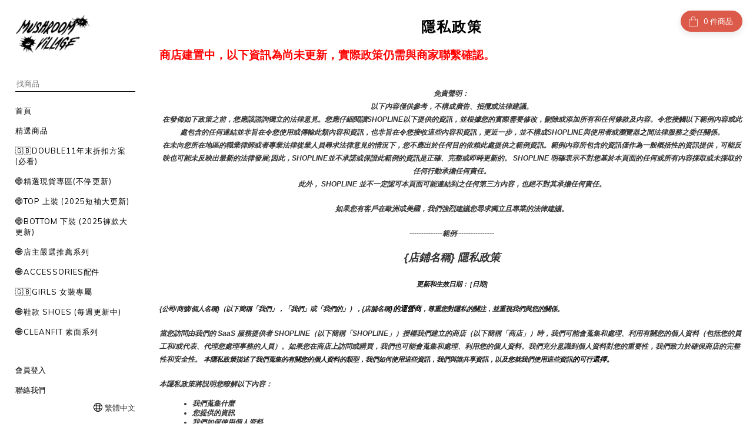

--- FILE ---
content_type: text/html; charset=utf-8
request_url: https://www.66mrv.com/about/privacy-policy
body_size: 83615
content:
<!DOCTYPE html>
<html lang="zh-hant"><head>  <!-- prefetch dns -->
<meta http-equiv="x-dns-prefetch-control" content="on">
<link rel="dns-prefetch" href="https://cdn.shoplineapp.com">
<link rel="preconnect" href="https://cdn.shoplineapp.com" crossorigin>
<link rel="dns-prefetch" href="https://shoplineimg.com">
<link rel="preconnect" href="https://shoplineimg.com">
<link rel="dns-prefetch" href="https://shoplineimg.com">
<link rel="preconnect" href="https://shoplineimg.com" title="image-service-origin">

  <link rel="preload" href="https://cdn.shoplineapp.com/s/javascripts/currencies.js" as="script">





<!-- Wrap what we need here -->


<!-- SEO -->
      <title>隱私政策</title>

  <meta name="description" content="商店建置中，以下資訊為尚未更新，實際政策仍需與商家聯繫確認。免責聲明： 以下內容僅供參考，不構成廣告、招攬或法律建議。在發佈如下政策之前，您應該諮詢獨立的法律意見。您應仔細閱讀SHOPLINE以下提供的資訊，並根據您的實際需要修改，刪除或添加所有和任何條款及內容。令您接觸以下範例內容或此處包含的任何連結並非旨在令您使用或傳輸此類內容和資訊，也非旨在令您接收這些內容和資訊，更近一步，並不構成SHOPLINE與使用者或瀏覽器之間法律服務之委任關係。在未向您所在地區的職業律師或者專業法律從業人員尋求法律意見的情況下，您不應出於任何目的依賴此處提供之範例資訊。範例內容所包含的資訊僅作為一般概括性的資訊提供，可能反映也可能未反映出最新的法律發展;因此，SHOPLINE並不承諾或保證此範例的資訊是正確、完整或即時更新的。 SHOPLINE 明確表示不對您基於本頁面的任何或所有內容採取或未採取的任何行動承擔任何責任。此外， SHOPLINE 並不一定認可本頁面可能連結到之任何第三方內容，也絕不對其承擔任何責任。如果您有客戶在歐洲或美國，我們強烈建議您尋求獨立且專業的法律建議。--------------範例----------------{店鋪名稱} 隱私政策更新和生效日期： [日期]{公司/商號/個人名稱}（以下簡稱「我們」，「我們」或「我們的」），{店舖名稱}的運營商，尊重您對隱私的關注，並重視我們與您的關係。 當您訪問由我們的 SaaS 服務提供者 SHOPLINE（以下簡稱「SHOPLINE」）授權我們建立的商店（以下簡稱「商店」）時，我們可能會蒐集和處理、利用有關您的個人資料（包括您的員工和/或代表、代理您處理事務的人員）。如果您在商店上訪問或購買，我們也可能會蒐集和處理、利用您的個人資料。我們充分意識到個人資料對您的重要性，我們致力於確保商店的完整性和安全性。 本隱私政策描述了我們蒐集的有關您的個人資料的類型，我們如何使用這些資訊，我們與誰共享資訊，以及您就我們使用這些資訊的可行選擇。本隱私政策將説明您瞭解以下內容：我們蒐集什麼您提供的資訊我們如何使用個人資料我們如何使用「Cookie」和其他類似的追蹤技術我們如何處理、共用、轉讓和揭露個人資料您的權利和選擇我們如何保護個人資料如何更新本隱私政策如何聯絡我們 我們蒐集什麼我們可能會從各種來源獲取有關您的個人資料。當您通過我們的商店、[擴充功能][注意：請置入包括您的業務所適用的所有數據蒐集管道]或通過您訪問和/或使用我們的社交媒體/社交網路頁面（或其相關商店或對應的應用程式，例如Facebook，Instagram）時，我們可能會蒐集此資訊。我們的產品在許多百貨公司或者其他類型的實體門市有販售，如果您有加入我們商店的會員，當您在實體門市購買商品時，[相關的紀錄也會被我們蒐集。][注意：請確認是否有使用POS功能]當您訪問本商店，我們的社交媒體/社交網路頁面（或其相關商店或對應的應用程式）時，我們還可能通過自動方式或使用cookie，網路伺服器日誌和網路信標等技術蒐集有關您的設備或使用的某些資訊。您提供的資訊類別商店蒐集您個人資料之個人資料類別可能包括以下類別：1. 識別類 - (1) 辨識個人者 ( 如會員之姓名、地址、電話、電子郵件等 )；(2) 辨識財務者 ( 如信用卡或金融機構帳戶資訊等 )；(3) 政府資料中之辨識者 ( 如身分證統一編號、統一證號、稅籍編號、護照號碼等 )。2. 個人特徵類 - 個人描述 ( 如性別、出生年月日、尺寸等 )。3.社會情況 – (1) 住家及設施 ( 如住所地址等 )；(2) 財產（如所有或具有其他權利之動產等）；(3) 移民情形 ( 護照、工作許可文件、居留證明文件等 )；(4) 生活格調 ( 如使用消費品之種類及服務之細節等 )；(5) 慈善機構或其他團體之會員資格 ( 如社團法人、俱樂部或其他志願團體參與者紀錄等 )。[注意：請務必列出適用於您業務的所有內容]您提供的資訊您可以選擇以多種方式向我們提供個人資料，例如當您在我們的商店上註冊時，或在我們的商店上購物時，或通過我們的社交媒體（或其相關商店或對應的擴充功能）。您可能提供給我們的個人資料類型（如適用）包括：聯繫資訊（例如姓名、郵政地址、電子郵件地址、手機或其他電話號碼、行動服務提供者）;年齡和出生日期;性別，首選語言;種族，性別，首選語言;使用者名稱和密碼付款資訊（例如您的支付卡號、到期日、送貨位址和帳單位址）;購買歷史記錄;產品偏好和溝通管道偏好;您提供的內容（例如照片、視頻、評論、文章、調查回復和評論）;當您訪問我們的社交媒體頁面時提供給我們的資訊（例如您的姓名、個人資料圖片、喜歡、位置、朋友清單以及社交媒體網路或應用程式註冊頁面上描述的其他資訊，或您在使用我們的移動應用程式時的地理位置詳細資訊）;設備標識碼，例如有關設備的資訊，如 MAC 位址、IP 位址或其他在線標識碼。[注意：請務必列出適用於您業務的所有內容] 您自願向我們提供您的個人資料，但如果您不提供您的個人資料，則可能無法獲得某些服務和促銷活動。我們為什麼蒐集您的個人資料商店蒐集個人資料的特定目的皆是為了向您提供商品或服務，包括但不限於提供：(1) 消費者、客戶管理與服務；(2) 消費者保護；(3) 網路購物及其他電子商務服務；(4) 驗證您的個人身份 ( 如以保護您免於詐欺等犯罪行為 )；(5) 解決各種類型之爭議 ( 包括但不限於消費糾紛、智慧財產權爭議等 )； (6) 增進安全交易行為；(7) 收取債務； (8) 通知您商業機會、產品、服務及更新；(9) 偵測並保護您及商店免於錯誤、詐欺或其他犯罪行為，並監測遵法風險；(10) 調查針對個人安全、財產安全及違約之潛在不法行為；(11) 履行條款與細則及退換貨政策；(12) 依法令所為之行為；以及 (13) 其他於蒐集當時取得您同意之目的。[注意：請務必列出適用於您業務的所有內容]我們如何使用個人資料我們可能會將您提供的資訊用於以下目的：向您發送促銷內容或其他通信;向您提供所要求的信息和服務;與您聯繫以跟進或確認您的訂單，約會，退貨或退款，並向您發送與我們提供給您的產品和服務相關的其他非行銷通信;處理您的付款和/或交易;創建和管理您的帳戶，包括訪問您的購買歷史記錄;回復您的詢問;在我們的商店、社交媒體商店和其他地方定製廣告，以滿足您的興趣和歷史;與您溝通並管理您參與的特殊活動、競賽、抽獎、活動（如有）、調查和其他優惠;操作並與您就我們的社交網路或[移動應用程式]進行溝通;運營、評估和改進我們的業務（包括開發新產品和服務，增強和改進我們的產品和服務，管理我們的溝通，分析我們的產品，執行市場研究、數據分析和客戶關係管理計劃，以及執行會計、審計和其他內部職能）;遵守適用的法律要求、相關行業標準和我們的政策;為避免重複並確保您的資訊的準確性，請定期在內部或通過我們的服務提供者進行數據清理，鏈接或合併我們的記錄。[注意：請務必列出包括適用於您業務的所有內容]我們還可能以其他方式使用這些資訊，我們在蒐集資訊時會發出具體通知。如果您向我們提供您的個人資料，我們打算將其用於直接行銷目的，以提供或宣傳我們的商品和/或服務的可用性。但是，我們會在第一次向您傳送行銷訊息時確認您並沒有不願意接受該等行銷訊息；如果您並不願意，可以在首次接受行銷訊息時向我們表達您的意願，也可以在任何時候拒絕再接受行銷訊息。如您向我們提供有關資料並明確同意該等用途，我們可將上述「您提供的資料」一節所載的各類個人資料用於直接促銷。直接營銷通訊可能透過各種渠道發送給您，包括 電話、郵寄、電郵、簡訊、手機應用程式、網路應用程式、社交媒體商店及其他通訊方式。 [注意：包括適用於您業務的所有內容] 如果已經徵得您的同意，您在表格中提供的個人數據，或您在同意上述訂閱時提供的個人數據將同時被我們用於該行銷目的。我們對本段所述任何數據傳輸問題的處理將與本隱私政策中提供的內容保持一致。倘若您不希望我們使用您的個人資料作直接促銷，您可隨時按照下文「您的權利及選擇」一節所載的程序選擇退出我們的直接促銷。如您有需要，本行必須停止使用您的個人資料作直接促銷用途，而毋須向您收取任何費用。我們只會根據中華民國個人資料保護法，將您提供的個人資料用於直接行銷。我們的直接行銷內容可能有幾種形式，包括但不限於行銷郵件、電子郵件和簡訊，其詳情列於以下小節。[注意：如果已啟動 COOKIE/追蹤技術，請插入以下部分]我們如何使用「Cookie」和其他類似的追蹤技術什麼是「Cookie」Cookie是商店伺服器在登錄商店或瀏覽商店內容時存儲在您的電腦，手機或任何其他智慧終端設備中的小檔，通常包含標識符，商店名稱以及一些數位和字元。當您再次訪問該商店時，該商店可以通過Cookie識別您的瀏覽器。Cookie 可能會存儲使用者偏好和其他資訊。（2） 如何使用「Cookie」當您使用我們的商店時，我們可能會通過Cookie或類似技術蒐集個人資料主體的設備型號、操作系統、設備標識碼和登錄IP位址資訊，並緩存個人資料主體的瀏覽資訊和點擊資訊，以便查看個人資料主體的網路環境。Cookies允許我們在訪問商店時識別您的身份，不斷優化商店的使用者友好性，並根據您的需求對商店進行調整。您也可以更改瀏覽器的設置，以便瀏覽器不接受我們商店上的Cookie，但這可能會影響您對商店某些功能的使用。在SHOPLINE中我們所建立的商店上，藉助Cookie和其他類似技術，我們可以識別您是否是我們的既有使用者或者會員，而無需在每個頁面上重新登錄和進行身份驗證。（3）如何管理「Cookie」您可以根據自己的偏好來管理或刪除某些類別的追蹤技術。許多瀏覽器都具有「請勿追蹤」功能，可向商店發送「請勿追蹤」 請求。除了我們提供的控制之外，您還可以選擇在其互聯網瀏覽器中啟用或禁用Cookie。大多數互聯網瀏覽器還允許您選擇是禁用所有 Cookie 還是僅禁用第三方 Cookie。默認情況下，大多數互聯網瀏覽器 都接受 Cookie，但可以更改此設置。有關詳細資訊，請參閱 Internet 瀏覽器中的「説明」功能表或設備的文件。[注意： 請務必根據您商店上的當前 COOKIE 清單檢查此列表： 隱私政策（shopline.com）。]以下連結提供了有關如何在所有主流瀏覽器中控制 Cookie 的說明：谷歌瀏覽器：https://support.google.com/chrome/answer/95647?hl=enIE：https://support.microsoft.com/en-us/help/260971/description-of-cookiesSafari（桌面版）：https://support.apple.com/kb/PH5042?locale=en_US火狐瀏覽器：https://support.mozilla.org/en-US/kb/cookies-information-websites-store-on-your-computer?redirectlocale=en-US&amp;amp;amp;redirectslug=Cookies歌劇：https://www.opera.com/zh-cn/help[注： 插入其他使用的廣告服務]如果您使用任何其他瀏覽器，請參閱瀏覽器提供的文件。在商店上，您可以通過清除緩存來刪除現有的追蹤技術。當您在未登錄的情況下瀏覽網頁時，我們會蒐集實現流覽功能所需的Cookie，以便為您提供相關服務。請注意，如果您拒絕使用或刪除現有的追蹤技術，則需要在每次訪問時親自更改使用者設置，我們可能無法為您提供優質的使用者體驗，並且某些功能可能無法正常運行。我們如何處理及利用、共用、轉讓和揭露個人資料（1） 處理及利用商店的某些功能可能由我們的第三方合作夥伴提供，我們可能會委託合作夥伴（包括技術服務提供者）處理您的某些個人資料。 例如，當您使用自動支付功能時，我們可能會要求第三方支付公司處理您的信用卡資訊，以便按照您的指示向您收取相關服務費; 當使用 SHOPLINE 付款時，我們可能會要求第三方服務提供者處理您和您客戶的個人資料，這些服務提供者可以促進「瞭解您的客戶」以及交易監控和風險管理。  [注意：添加您與之共用此資訊的任何其他供應商。例如，銷售管道、支付閘道、運輸和履行應用程式]我們將與第三方服務提供者簽署保密協定，以管理數據處理的目的、處理期限和雙方的責任，並將要求合作夥伴根據我們的要求和本隱私政策處理數據。如果您不同意合作夥伴蒐集提供相關服務所需的個人資料，您或您的客戶可能無法使用相關服務。（2） 共用我們不會與任何第三方共享個人資料，除非存在以下一種或多種情況：[注意： 包括適用於您業務的所有內容]根據您的要求，或經您事先明確授權或同意;與履行我們在法律法規下的義務有關;與國家安全、國防安全直接相關的;與公共安全、公共衛生和重大公共利益直接相關的;與刑事偵查、起訴、審判和執行直接相關;為維護您或任何其他人的生命、財產等重大合法權益，但難以取得該人的同意;所涉及的個人資料由您向公眾揭露;所涉及的個人資料是從合法和公開揭露的資訊中蒐集的。與 SHOPLINE 和 SHOPLINE 的附屬公司共用：為了向您提供 SHOPLINE 產品和服務，提出您可能感興趣的推薦，解決帳戶問題，保護我們的附屬公司或其他使用者或公眾的人身和財產安全，您承認並同意我們可以與我們的附屬公司共用您和您的客戶的個人資料。我們只會在必要的範圍內共享個人資料，並受本隱私政策規定的目的的約束。如果我們共用敏感個人資料或我們的關聯公司出於不同目的使用和處理個人資料，我們將再次尋求您的授權和同意。與我們的第三方合作夥伴共享：我們只會出於合法、正當、必要、具體和明確的目的共用個人資料，並且只會共用向您或您的客戶提供相關服務所必需的個人資料。我們不會共用可以識別您身份的個人資料，除非法律或法規另有規定。通常，這些第三方合作夥伴也是數據控制者，他們將在徵得您的同意后在自己的帳戶中處理個人資料。此類合作夥伴可能有自己單獨的隱私政策和用戶協定。[如果您使用第三方营銷應用程式蒐集有關您商店上買家活動的資訊，請插入] 此外，當我們使用商店時，我們可能會使用第三方功能或服務（包括Apps Store、支付閘道或物流服務提供者的應用程式）。請注意，此類功能或服務由第三方提供。本隱私政策中描述的規則和程式不適用於此類第三方功能和服務。您向第三方商店或服務提供的任何資訊將直接提供給這些服務的網路運營商。即使您通過商店訪問，您也必須遵守這些第三方的適用隱私政策和用戶協定（如果有）。我們不對任何第三方商店的內容以及有關個人資料和安全措施的第三方政策負責。在向第三方提供任何個人資料之前，您應閱讀並理解第三方的隱私政策和用戶協定。（3） 轉讓原則上，我們不會將個人資料的控制權轉讓給任何第三方，但以下情況除外：應個人資料主體的要求，或經您事先明確授權或同意;與履行我們在法律法規下的義務有關;與國家安全、國防安全直接相關的;與公共安全、公共衛生和重大公共利益直接相關的;與刑事偵查、起訴、審判和執行直接相關;為維護您或任何其他人的生命、財產等重大合法權益，但難以獲得該人的授權同意;所涉及的個人資料由您向公眾揭露;涉及的個人資料是從合法和公開揭露的資訊中蒐集的;在收購、合併、重組或破產後經營實體發生變化時進行轉讓。注意：如果由於上述原因需要傳輸，我們將在傳輸之前告知您資訊的目的和類型以及受讓人（如果涉及敏感信息，我們也會通知您），並徵得您的同意，除非法律或法規另有規定。受讓人將繼續履行本協定項下的個人資料相關義務。如果我們破產或停止運營，並且沒有受讓人，我們將刪除或匿名化您的個人資料。（4） 公開揭露原則上，我們不會向公眾或未定義的群體揭露您的個人資料，但我們可能會根據我們與您的協定或適用的法律法規揭露您的個人資料。[注： 如果需要年齡限制，請插入以下部分]未成年人本商店不適用於18歲以下的個人。我們不會故意蒐集兒童的個人資料。如果您是父母或監護人，並且認為您的孩子向我們提供了個人資料，請通過上述位址與我們聯繫以請求刪除。‍您的權利和選擇對於我們從您那裡蒐集的個人資料，我們為您提供某些選擇，例如我們如何使用這些資訊以及我們如何與您溝通。要更新您的偏好，要求我們從我們的郵件清單中刪除您的資訊或提交請求，請按照以下說明與我們聯繫。[注意： 包括正在使用的任何服務的退出連結。常見連結包括：]電子郵件退出宣告您可以隨時通過按兩下您從我們這裡收到的行銷電子郵件中的取消訂閱連結或按照下面「如何聯繫我們」部分中的說明與我們聯繫，來告訴我們不要通過電子郵件向您發送行銷通信。您也可以通過發送退出請求以{插入商店的CS電子郵件]來選擇不接收我們的營銷電子郵件。 [注意：或插入發送退出請求的替代說明][注意： 包括適用於您業務的所有內容]短信退出宣告您可以通過以下方式聯繫我們，要求我們不要向您發送簡訊。社交網路應用程式退出宣告要從您的社交網路帳戶中移除或刪除我們的社交媒體應用程式，請按照社交網路中的說明進行操作。對於臉書：請參閱臉書説明中心提供的說明。地理位置資訊當您使用我們的行動應用程式時，您可能會被要求透過該行動應用程式提供您的地理位置。您可以通過調整行動裝置的位置服務設定來選擇不共用您的地理位置詳細資訊。要拒絕分享您的地理位置詳細資訊，請按照行動裝置上的說明更改相關設置;否則，請聯繫您的服務提供者或設備製造商。撤回同意您可以撤回您之前向我們提供的任何同意，或隨時以合法理由反對處理您的個人資料。我們將在未來應用您的偏好。在某些情況下，撤回您對我們使用或揭露您的個人資料的同意將意味著您無法利用我們的某些產品或服務。查看、更新和修改個人資料我們可能會在必要時保留和使用您的資訊，以實現上述目的。您有權要求訪問和接收有關我們維護的有關您的個人資料的詳細資訊，更新和更正您的個人數據中的不準確之處，並酌情阻止或刪除該資訊。在某些情況下，訪問個人資料的權利可能會受到當地法律要求的限制。在授予訪問許可權或進行更正之前，我們可能會採取合理的步驟來驗證您的身份。您可以通過發送電子郵件至{插入商店的CS電子郵件][注意我們的數據保護官「來請求查看，更改或刪除您的個人資料。 [注意：添加您所在司法管轄區的數據保護機構的聯繫資訊或商店。例如：https://ico.org.uk/make-a-complaint/]我們如何保護個人資料我們維護適當的管理，技術和物理保護措施，旨在保護您提供的個人資料免受意外，非法或未經授權的破壞，丟失，更改，訪問，揭露或使用。但是，沒有任何系統是完美安全零疑慮的，我們不能保證有關您的資訊在任何情況下都將保持安全，包括您的數據在傳輸給我們期間的安全性或您行動裝置上數據的安全性。有關SHOPLINE如何保留和保護個人資料的資訊，請參閱 SHOPLINE隱私政策 （https://shopline.tw/about/privacy）。 我們如何更新 本隱私政策 本隱私政策可能會定期更新，恕不另行通知，以反映我們個人資料慣例的變化。我們將在我們的商店上發佈醒目的通知，通知您我們的隱私政策的任何重大變更，並在政策頂部註明最近更新時間。如何聯繫我們如果您對本隱私政策有任何疑問或意見，或者您希望我們更新有關您或您的偏好的資訊，請通過電子郵件 {插入商店的CS電子郵件]與我們聯繫。[最新更新日期：請填入最新更新日期]">



<!-- Meta -->
  
    <meta property="og:title" content="隱私政策"/>
    <meta property="og:url" content="https://www.66mrv.com/about/privacy-policy">
    <link rel="canonical" href="https://www.66mrv.com/about/privacy-policy">


    <meta property="og:image" content="https://img.shoplineapp.com/media/image_clips/636ba9e676e0c8002bbdd53c/original.png?1668000230"/>

  <meta property="og:description" content="商店建置中，以下資訊為尚未更新，實際政策仍需與商家聯繫確認。免責聲明： 以下內容僅供參考，不構成廣告、招攬或法律建議。在發佈如下政策之前，您應該諮詢獨立的法律意見。您應仔細閱讀SHOPLINE以下提供的資訊，並根據您的實際需要修改，刪除或添加所有和任何條款及內容。令您接觸以下範例內容或此處包含的任何連結並非旨在令您使用或傳輸此類內容和資訊，也非旨在令您接收這些內容和資訊，更近一步，並不構成SHOPLINE與使用者或瀏覽器之間法律服務之委任關係。在未向您所在地區的職業律師或者專業法律從業人員尋求法律意見的情況下，您不應出於任何目的依賴此處提供之範例資訊。範例內容所包含的資訊僅作為一般概括性的資訊提供，可能反映也可能未反映出最新的法律發展;因此，SHOPLINE並不承諾或保證此範例的資訊是正確、完整或即時更新的。 SHOPLINE 明確表示不對您基於本頁面的任何或所有內容採取或未採取的任何行動承擔任何責任。此外， SHOPLINE 並不一定認可本頁面可能連結到之任何第三方內容，也絕不對其承擔任何責任。如果您有客戶在歐洲或美國，我們強烈建議您尋求獨立且專業的法律建議。--------------範例----------------{店鋪名稱} 隱私政策更新和生效日期： [日期]{公司/商號/個人名稱}（以下簡稱「我們」，「我們」或「我們的」），{店舖名稱}的運營商，尊重您對隱私的關注，並重視我們與您的關係。 當您訪問由我們的 SaaS 服務提供者 SHOPLINE（以下簡稱「SHOPLINE」）授權我們建立的商店（以下簡稱「商店」）時，我們可能會蒐集和處理、利用有關您的個人資料（包括您的員工和/或代表、代理您處理事務的人員）。如果您在商店上訪問或購買，我們也可能會蒐集和處理、利用您的個人資料。我們充分意識到個人資料對您的重要性，我們致力於確保商店的完整性和安全性。 本隱私政策描述了我們蒐集的有關您的個人資料的類型，我們如何使用這些資訊，我們與誰共享資訊，以及您就我們使用這些資訊的可行選擇。本隱私政策將説明您瞭解以下內容：我們蒐集什麼您提供的資訊我們如何使用個人資料我們如何使用「Cookie」和其他類似的追蹤技術我們如何處理、共用、轉讓和揭露個人資料您的權利和選擇我們如何保護個人資料如何更新本隱私政策如何聯絡我們 我們蒐集什麼我們可能會從各種來源獲取有關您的個人資料。當您通過我們的商店、[擴充功能][注意：請置入包括您的業務所適用的所有數據蒐集管道]或通過您訪問和/或使用我們的社交媒體/社交網路頁面（或其相關商店或對應的應用程式，例如Facebook，Instagram）時，我們可能會蒐集此資訊。我們的產品在許多百貨公司或者其他類型的實體門市有販售，如果您有加入我們商店的會員，當您在實體門市購買商品時，[相關的紀錄也會被我們蒐集。][注意：請確認是否有使用POS功能]當您訪問本商店，我們的社交媒體/社交網路頁面（或其相關商店或對應的應用程式）時，我們還可能通過自動方式或使用cookie，網路伺服器日誌和網路信標等技術蒐集有關您的設備或使用的某些資訊。您提供的資訊類別商店蒐集您個人資料之個人資料類別可能包括以下類別：1. 識別類 - (1) 辨識個人者 ( 如會員之姓名、地址、電話、電子郵件等 )；(2) 辨識財務者 ( 如信用卡或金融機構帳戶資訊等 )；(3) 政府資料中之辨識者 ( 如身分證統一編號、統一證號、稅籍編號、護照號碼等 )。2. 個人特徵類 - 個人描述 ( 如性別、出生年月日、尺寸等 )。3.社會情況 – (1) 住家及設施 ( 如住所地址等 )；(2) 財產（如所有或具有其他權利之動產等）；(3) 移民情形 ( 護照、工作許可文件、居留證明文件等 )；(4) 生活格調 ( 如使用消費品之種類及服務之細節等 )；(5) 慈善機構或其他團體之會員資格 ( 如社團法人、俱樂部或其他志願團體參與者紀錄等 )。[注意：請務必列出適用於您業務的所有內容]您提供的資訊您可以選擇以多種方式向我們提供個人資料，例如當您在我們的商店上註冊時，或在我們的商店上購物時，或通過我們的社交媒體（或其相關商店或對應的擴充功能）。您可能提供給我們的個人資料類型（如適用）包括：聯繫資訊（例如姓名、郵政地址、電子郵件地址、手機或其他電話號碼、行動服務提供者）;年齡和出生日期;性別，首選語言;種族，性別，首選語言;使用者名稱和密碼付款資訊（例如您的支付卡號、到期日、送貨位址和帳單位址）;購買歷史記錄;產品偏好和溝通管道偏好;您提供的內容（例如照片、視頻、評論、文章、調查回復和評論）;當您訪問我們的社交媒體頁面時提供給我們的資訊（例如您的姓名、個人資料圖片、喜歡、位置、朋友清單以及社交媒體網路或應用程式註冊頁面上描述的其他資訊，或您在使用我們的移動應用程式時的地理位置詳細資訊）;設備標識碼，例如有關設備的資訊，如 MAC 位址、IP 位址或其他在線標識碼。[注意：請務必列出適用於您業務的所有內容] 您自願向我們提供您的個人資料，但如果您不提供您的個人資料，則可能無法獲得某些服務和促銷活動。我們為什麼蒐集您的個人資料商店蒐集個人資料的特定目的皆是為了向您提供商品或服務，包括但不限於提供：(1) 消費者、客戶管理與服務；(2) 消費者保護；(3) 網路購物及其他電子商務服務；(4) 驗證您的個人身份 ( 如以保護您免於詐欺等犯罪行為 )；(5) 解決各種類型之爭議 ( 包括但不限於消費糾紛、智慧財產權爭議等 )； (6) 增進安全交易行為；(7) 收取債務； (8) 通知您商業機會、產品、服務及更新；(9) 偵測並保護您及商店免於錯誤、詐欺或其他犯罪行為，並監測遵法風險；(10) 調查針對個人安全、財產安全及違約之潛在不法行為；(11) 履行條款與細則及退換貨政策；(12) 依法令所為之行為；以及 (13) 其他於蒐集當時取得您同意之目的。[注意：請務必列出適用於您業務的所有內容]我們如何使用個人資料我們可能會將您提供的資訊用於以下目的：向您發送促銷內容或其他通信;向您提供所要求的信息和服務;與您聯繫以跟進或確認您的訂單，約會，退貨或退款，並向您發送與我們提供給您的產品和服務相關的其他非行銷通信;處理您的付款和/或交易;創建和管理您的帳戶，包括訪問您的購買歷史記錄;回復您的詢問;在我們的商店、社交媒體商店和其他地方定製廣告，以滿足您的興趣和歷史;與您溝通並管理您參與的特殊活動、競賽、抽獎、活動（如有）、調查和其他優惠;操作並與您就我們的社交網路或[移動應用程式]進行溝通;運營、評估和改進我們的業務（包括開發新產品和服務，增強和改進我們的產品和服務，管理我們的溝通，分析我們的產品，執行市場研究、數據分析和客戶關係管理計劃，以及執行會計、審計和其他內部職能）;遵守適用的法律要求、相關行業標準和我們的政策;為避免重複並確保您的資訊的準確性，請定期在內部或通過我們的服務提供者進行數據清理，鏈接或合併我們的記錄。[注意：請務必列出包括適用於您業務的所有內容]我們還可能以其他方式使用這些資訊，我們在蒐集資訊時會發出具體通知。如果您向我們提供您的個人資料，我們打算將其用於直接行銷目的，以提供或宣傳我們的商品和/或服務的可用性。但是，我們會在第一次向您傳送行銷訊息時確認您並沒有不願意接受該等行銷訊息；如果您並不願意，可以在首次接受行銷訊息時向我們表達您的意願，也可以在任何時候拒絕再接受行銷訊息。如您向我們提供有關資料並明確同意該等用途，我們可將上述「您提供的資料」一節所載的各類個人資料用於直接促銷。直接營銷通訊可能透過各種渠道發送給您，包括 電話、郵寄、電郵、簡訊、手機應用程式、網路應用程式、社交媒體商店及其他通訊方式。 [注意：包括適用於您業務的所有內容] 如果已經徵得您的同意，您在表格中提供的個人數據，或您在同意上述訂閱時提供的個人數據將同時被我們用於該行銷目的。我們對本段所述任何數據傳輸問題的處理將與本隱私政策中提供的內容保持一致。倘若您不希望我們使用您的個人資料作直接促銷，您可隨時按照下文「您的權利及選擇」一節所載的程序選擇退出我們的直接促銷。如您有需要，本行必須停止使用您的個人資料作直接促銷用途，而毋須向您收取任何費用。我們只會根據中華民國個人資料保護法，將您提供的個人資料用於直接行銷。我們的直接行銷內容可能有幾種形式，包括但不限於行銷郵件、電子郵件和簡訊，其詳情列於以下小節。[注意：如果已啟動 COOKIE/追蹤技術，請插入以下部分]我們如何使用「Cookie」和其他類似的追蹤技術什麼是「Cookie」Cookie是商店伺服器在登錄商店或瀏覽商店內容時存儲在您的電腦，手機或任何其他智慧終端設備中的小檔，通常包含標識符，商店名稱以及一些數位和字元。當您再次訪問該商店時，該商店可以通過Cookie識別您的瀏覽器。Cookie 可能會存儲使用者偏好和其他資訊。（2） 如何使用「Cookie」當您使用我們的商店時，我們可能會通過Cookie或類似技術蒐集個人資料主體的設備型號、操作系統、設備標識碼和登錄IP位址資訊，並緩存個人資料主體的瀏覽資訊和點擊資訊，以便查看個人資料主體的網路環境。Cookies允許我們在訪問商店時識別您的身份，不斷優化商店的使用者友好性，並根據您的需求對商店進行調整。您也可以更改瀏覽器的設置，以便瀏覽器不接受我們商店上的Cookie，但這可能會影響您對商店某些功能的使用。在SHOPLINE中我們所建立的商店上，藉助Cookie和其他類似技術，我們可以識別您是否是我們的既有使用者或者會員，而無需在每個頁面上重新登錄和進行身份驗證。（3）如何管理「Cookie」您可以根據自己的偏好來管理或刪除某些類別的追蹤技術。許多瀏覽器都具有「請勿追蹤」功能，可向商店發送「請勿追蹤」 請求。除了我們提供的控制之外，您還可以選擇在其互聯網瀏覽器中啟用或禁用Cookie。大多數互聯網瀏覽器還允許您選擇是禁用所有 Cookie 還是僅禁用第三方 Cookie。默認情況下，大多數互聯網瀏覽器 都接受 Cookie，但可以更改此設置。有關詳細資訊，請參閱 Internet 瀏覽器中的「説明」功能表或設備的文件。[注意： 請務必根據您商店上的當前 COOKIE 清單檢查此列表： 隱私政策（shopline.com）。]以下連結提供了有關如何在所有主流瀏覽器中控制 Cookie 的說明：谷歌瀏覽器：https://support.google.com/chrome/answer/95647?hl=enIE：https://support.microsoft.com/en-us/help/260971/description-of-cookiesSafari（桌面版）：https://support.apple.com/kb/PH5042?locale=en_US火狐瀏覽器：https://support.mozilla.org/en-US/kb/cookies-information-websites-store-on-your-computer?redirectlocale=en-US&amp;amp;amp;redirectslug=Cookies歌劇：https://www.opera.com/zh-cn/help[注： 插入其他使用的廣告服務]如果您使用任何其他瀏覽器，請參閱瀏覽器提供的文件。在商店上，您可以通過清除緩存來刪除現有的追蹤技術。當您在未登錄的情況下瀏覽網頁時，我們會蒐集實現流覽功能所需的Cookie，以便為您提供相關服務。請注意，如果您拒絕使用或刪除現有的追蹤技術，則需要在每次訪問時親自更改使用者設置，我們可能無法為您提供優質的使用者體驗，並且某些功能可能無法正常運行。我們如何處理及利用、共用、轉讓和揭露個人資料（1） 處理及利用商店的某些功能可能由我們的第三方合作夥伴提供，我們可能會委託合作夥伴（包括技術服務提供者）處理您的某些個人資料。 例如，當您使用自動支付功能時，我們可能會要求第三方支付公司處理您的信用卡資訊，以便按照您的指示向您收取相關服務費; 當使用 SHOPLINE 付款時，我們可能會要求第三方服務提供者處理您和您客戶的個人資料，這些服務提供者可以促進「瞭解您的客戶」以及交易監控和風險管理。  [注意：添加您與之共用此資訊的任何其他供應商。例如，銷售管道、支付閘道、運輸和履行應用程式]我們將與第三方服務提供者簽署保密協定，以管理數據處理的目的、處理期限和雙方的責任，並將要求合作夥伴根據我們的要求和本隱私政策處理數據。如果您不同意合作夥伴蒐集提供相關服務所需的個人資料，您或您的客戶可能無法使用相關服務。（2） 共用我們不會與任何第三方共享個人資料，除非存在以下一種或多種情況：[注意： 包括適用於您業務的所有內容]根據您的要求，或經您事先明確授權或同意;與履行我們在法律法規下的義務有關;與國家安全、國防安全直接相關的;與公共安全、公共衛生和重大公共利益直接相關的;與刑事偵查、起訴、審判和執行直接相關;為維護您或任何其他人的生命、財產等重大合法權益，但難以取得該人的同意;所涉及的個人資料由您向公眾揭露;所涉及的個人資料是從合法和公開揭露的資訊中蒐集的。與 SHOPLINE 和 SHOPLINE 的附屬公司共用：為了向您提供 SHOPLINE 產品和服務，提出您可能感興趣的推薦，解決帳戶問題，保護我們的附屬公司或其他使用者或公眾的人身和財產安全，您承認並同意我們可以與我們的附屬公司共用您和您的客戶的個人資料。我們只會在必要的範圍內共享個人資料，並受本隱私政策規定的目的的約束。如果我們共用敏感個人資料或我們的關聯公司出於不同目的使用和處理個人資料，我們將再次尋求您的授權和同意。與我們的第三方合作夥伴共享：我們只會出於合法、正當、必要、具體和明確的目的共用個人資料，並且只會共用向您或您的客戶提供相關服務所必需的個人資料。我們不會共用可以識別您身份的個人資料，除非法律或法規另有規定。通常，這些第三方合作夥伴也是數據控制者，他們將在徵得您的同意后在自己的帳戶中處理個人資料。此類合作夥伴可能有自己單獨的隱私政策和用戶協定。[如果您使用第三方营銷應用程式蒐集有關您商店上買家活動的資訊，請插入] 此外，當我們使用商店時，我們可能會使用第三方功能或服務（包括Apps Store、支付閘道或物流服務提供者的應用程式）。請注意，此類功能或服務由第三方提供。本隱私政策中描述的規則和程式不適用於此類第三方功能和服務。您向第三方商店或服務提供的任何資訊將直接提供給這些服務的網路運營商。即使您通過商店訪問，您也必須遵守這些第三方的適用隱私政策和用戶協定（如果有）。我們不對任何第三方商店的內容以及有關個人資料和安全措施的第三方政策負責。在向第三方提供任何個人資料之前，您應閱讀並理解第三方的隱私政策和用戶協定。（3） 轉讓原則上，我們不會將個人資料的控制權轉讓給任何第三方，但以下情況除外：應個人資料主體的要求，或經您事先明確授權或同意;與履行我們在法律法規下的義務有關;與國家安全、國防安全直接相關的;與公共安全、公共衛生和重大公共利益直接相關的;與刑事偵查、起訴、審判和執行直接相關;為維護您或任何其他人的生命、財產等重大合法權益，但難以獲得該人的授權同意;所涉及的個人資料由您向公眾揭露;涉及的個人資料是從合法和公開揭露的資訊中蒐集的;在收購、合併、重組或破產後經營實體發生變化時進行轉讓。注意：如果由於上述原因需要傳輸，我們將在傳輸之前告知您資訊的目的和類型以及受讓人（如果涉及敏感信息，我們也會通知您），並徵得您的同意，除非法律或法規另有規定。受讓人將繼續履行本協定項下的個人資料相關義務。如果我們破產或停止運營，並且沒有受讓人，我們將刪除或匿名化您的個人資料。（4） 公開揭露原則上，我們不會向公眾或未定義的群體揭露您的個人資料，但我們可能會根據我們與您的協定或適用的法律法規揭露您的個人資料。[注： 如果需要年齡限制，請插入以下部分]未成年人本商店不適用於18歲以下的個人。我們不會故意蒐集兒童的個人資料。如果您是父母或監護人，並且認為您的孩子向我們提供了個人資料，請通過上述位址與我們聯繫以請求刪除。‍您的權利和選擇對於我們從您那裡蒐集的個人資料，我們為您提供某些選擇，例如我們如何使用這些資訊以及我們如何與您溝通。要更新您的偏好，要求我們從我們的郵件清單中刪除您的資訊或提交請求，請按照以下說明與我們聯繫。[注意： 包括正在使用的任何服務的退出連結。常見連結包括：]電子郵件退出宣告您可以隨時通過按兩下您從我們這裡收到的行銷電子郵件中的取消訂閱連結或按照下面「如何聯繫我們」部分中的說明與我們聯繫，來告訴我們不要通過電子郵件向您發送行銷通信。您也可以通過發送退出請求以{插入商店的CS電子郵件]來選擇不接收我們的營銷電子郵件。 [注意：或插入發送退出請求的替代說明][注意： 包括適用於您業務的所有內容]短信退出宣告您可以通過以下方式聯繫我們，要求我們不要向您發送簡訊。社交網路應用程式退出宣告要從您的社交網路帳戶中移除或刪除我們的社交媒體應用程式，請按照社交網路中的說明進行操作。對於臉書：請參閱臉書説明中心提供的說明。地理位置資訊當您使用我們的行動應用程式時，您可能會被要求透過該行動應用程式提供您的地理位置。您可以通過調整行動裝置的位置服務設定來選擇不共用您的地理位置詳細資訊。要拒絕分享您的地理位置詳細資訊，請按照行動裝置上的說明更改相關設置;否則，請聯繫您的服務提供者或設備製造商。撤回同意您可以撤回您之前向我們提供的任何同意，或隨時以合法理由反對處理您的個人資料。我們將在未來應用您的偏好。在某些情況下，撤回您對我們使用或揭露您的個人資料的同意將意味著您無法利用我們的某些產品或服務。查看、更新和修改個人資料我們可能會在必要時保留和使用您的資訊，以實現上述目的。您有權要求訪問和接收有關我們維護的有關您的個人資料的詳細資訊，更新和更正您的個人數據中的不準確之處，並酌情阻止或刪除該資訊。在某些情況下，訪問個人資料的權利可能會受到當地法律要求的限制。在授予訪問許可權或進行更正之前，我們可能會採取合理的步驟來驗證您的身份。您可以通過發送電子郵件至{插入商店的CS電子郵件][注意我們的數據保護官「來請求查看，更改或刪除您的個人資料。 [注意：添加您所在司法管轄區的數據保護機構的聯繫資訊或商店。例如：https://ico.org.uk/make-a-complaint/]我們如何保護個人資料我們維護適當的管理，技術和物理保護措施，旨在保護您提供的個人資料免受意外，非法或未經授權的破壞，丟失，更改，訪問，揭露或使用。但是，沒有任何系統是完美安全零疑慮的，我們不能保證有關您的資訊在任何情況下都將保持安全，包括您的數據在傳輸給我們期間的安全性或您行動裝置上數據的安全性。有關SHOPLINE如何保留和保護個人資料的資訊，請參閱 SHOPLINE隱私政策 （https://shopline.tw/about/privacy）。 我們如何更新 本隱私政策 本隱私政策可能會定期更新，恕不另行通知，以反映我們個人資料慣例的變化。我們將在我們的商店上發佈醒目的通知，通知您我們的隱私政策的任何重大變更，並在政策頂部註明最近更新時間。如何聯繫我們如果您對本隱私政策有任何疑問或意見，或者您希望我們更新有關您或您的偏好的資訊，請通過電子郵件 {插入商店的CS電子郵件]與我們聯繫。[最新更新日期：請填入最新更新日期]">

  





<!-- locale meta -->


  <meta name="viewport" content="width=device-width, initial-scale=1.0, viewport-fit=cover">
<meta name="mobile-web-app-capable" content="yes">
<meta name="format-detection" content="telephone=no" />
<meta name="google" value="notranslate">

<!-- Shop icon -->
  <link rel="shortcut icon" type="image/png" href="https://img.shoplineapp.com/media/image_clips/61fbef6e15135c001abc9f1e/original.png?1643900774">




<!--- Site Ownership Data -->
<!--- Site Ownership Data End-->

<!-- Styles -->


        <link rel="stylesheet" media="all" href="https://cdn.shoplineapp.com/assets/common-898e3d282d673c037e3500beff4d8e9de2ee50e01c27252b33520348e0b17da0.css" onload="" />

        <link rel="stylesheet" media="all" href="https://cdn.shoplineapp.com/assets/theme_bianco-a57d8f9da08c7bc587b9696405db49cfd4be84cd2141d4a217ca4d16ffe3da9a.css" onload="" />


        <style>@font-face{font-family:'Lora';font-style:italic;font-weight:400;font-display:swap;src:url(https://cdn.shoplineapp.com/fonts/lora/lora-cyrillic-ext-italic-400.woff2) format("woff2");unicode-range:U+0460-052F,U+1C80-1C8A,U+20B4,U+2DE0-2DFF,U+A640-A69F,U+FE2E-FE2F}@font-face{font-family:'Lora';font-style:italic;font-weight:400;font-display:swap;src:url(https://cdn.shoplineapp.com/fonts/lora/lora-cyrillic-italic-400.woff2) format("woff2");unicode-range:U+0301,U+0400-045F,U+0490-0491,U+04B0-04B1,U+2116}@font-face{font-family:'Lora';font-style:italic;font-weight:400;font-display:swap;src:url(https://cdn.shoplineapp.com/fonts/lora/lora-math-italic-400.woff2) format("woff2");unicode-range:U+0302-0303,U+0305,U+0307-0308,U+0310,U+0312,U+0315,U+031A,U+0326-0327,U+032C,U+032F-0330,U+0332-0333,U+0338,U+033A,U+0346,U+034D,U+0391-03A1,U+03A3-03A9,U+03B1-03C9,U+03D1,U+03D5-03D6,U+03F0-03F1,U+03F4-03F5,U+2016-2017,U+2034-2038,U+203C,U+2040,U+2043,U+2047,U+2050,U+2057,U+205F,U+2070-2071,U+2074-208E,U+2090-209C,U+20D0-20DC,U+20E1,U+20E5-20EF,U+2100-2112,U+2114-2115,U+2117-2121,U+2123-214F,U+2190,U+2192,U+2194-21AE,U+21B0-21E5,U+21F1-21F2,U+21F4-2211,U+2213-2214,U+2216-22FF,U+2308-230B,U+2310,U+2319,U+231C-2321,U+2336-237A,U+237C,U+2395,U+239B-23B7,U+23D0,U+23DC-23E1,U+2474-2475,U+25AF,U+25B3,U+25B7,U+25BD,U+25C1,U+25CA,U+25CC,U+25FB,U+266D-266F,U+27C0-27FF,U+2900-2AFF,U+2B0E-2B11,U+2B30-2B4C,U+2BFE,U+3030,U+FF5B,U+FF5D,U+1D400-1D7FF,U+1EE00-1EEFF}@font-face{font-family:'Lora';font-style:italic;font-weight:400;font-display:swap;src:url(https://cdn.shoplineapp.com/fonts/lora/lora-symbols-italic-400.woff2) format("woff2");unicode-range:U+0001-000C,U+000E-001F,U+007F-009F,U+20DD-20E0,U+20E2-20E4,U+2150-218F,U+2190,U+2192,U+2194-2199,U+21AF,U+21E6-21F0,U+21F3,U+2218-2219,U+2299,U+22C4-22C6,U+2300-243F,U+2440-244A,U+2460-24FF,U+25A0-27BF,U+2800-28FF,U+2921-2922,U+2981,U+29BF,U+29EB,U+2B00-2BFF,U+4DC0-4DFF,U+FFF9-FFFB,U+10140-1018E,U+10190-1019C,U+101A0,U+101D0-101FD,U+102E0-102FB,U+10E60-10E7E,U+1D2C0-1D2D3,U+1D2E0-1D37F,U+1F000-1F0FF,U+1F100-1F1AD,U+1F1E6-1F1FF,U+1F30D-1F30F,U+1F315,U+1F31C,U+1F31E,U+1F320-1F32C,U+1F336,U+1F378,U+1F37D,U+1F382,U+1F393-1F39F,U+1F3A7-1F3A8,U+1F3AC-1F3AF,U+1F3C2,U+1F3C4-1F3C6,U+1F3CA-1F3CE,U+1F3D4-1F3E0,U+1F3ED,U+1F3F1-1F3F3,U+1F3F5-1F3F7,U+1F408,U+1F415,U+1F41F,U+1F426,U+1F43F,U+1F441-1F442,U+1F444,U+1F446-1F449,U+1F44C-1F44E,U+1F453,U+1F46A,U+1F47D,U+1F4A3,U+1F4B0,U+1F4B3,U+1F4B9,U+1F4BB,U+1F4BF,U+1F4C8-1F4CB,U+1F4D6,U+1F4DA,U+1F4DF,U+1F4E3-1F4E6,U+1F4EA-1F4ED,U+1F4F7,U+1F4F9-1F4FB,U+1F4FD-1F4FE,U+1F503,U+1F507-1F50B,U+1F50D,U+1F512-1F513,U+1F53E-1F54A,U+1F54F-1F5FA,U+1F610,U+1F650-1F67F,U+1F687,U+1F68D,U+1F691,U+1F694,U+1F698,U+1F6AD,U+1F6B2,U+1F6B9-1F6BA,U+1F6BC,U+1F6C6-1F6CF,U+1F6D3-1F6D7,U+1F6E0-1F6EA,U+1F6F0-1F6F3,U+1F6F7-1F6FC,U+1F700-1F7FF,U+1F800-1F80B,U+1F810-1F847,U+1F850-1F859,U+1F860-1F887,U+1F890-1F8AD,U+1F8B0-1F8BB,U+1F8C0-1F8C1,U+1F900-1F90B,U+1F93B,U+1F946,U+1F984,U+1F996,U+1F9E9,U+1FA00-1FA6F,U+1FA70-1FA7C,U+1FA80-1FA89,U+1FA8F-1FAC6,U+1FACE-1FADC,U+1FADF-1FAE9,U+1FAF0-1FAF8,U+1FB00-1FBFF}@font-face{font-family:'Lora';font-style:italic;font-weight:400;font-display:swap;src:url(https://cdn.shoplineapp.com/fonts/lora/lora-vietnamese-italic-400.woff2) format("woff2");unicode-range:U+0102-0103,U+0110-0111,U+0128-0129,U+0168-0169,U+01A0-01A1,U+01AF-01B0,U+0300-0301,U+0303-0304,U+0308-0309,U+0323,U+0329,U+1EA0-1EF9,U+20AB}@font-face{font-family:'Lora';font-style:italic;font-weight:400;font-display:swap;src:url(https://cdn.shoplineapp.com/fonts/lora/lora-latin-ext-italic-400.woff2) format("woff2");unicode-range:U+0100-02BA,U+02BD-02C5,U+02C7-02CC,U+02CE-02D7,U+02DD-02FF,U+0304,U+0308,U+0329,U+1D00-1DBF,U+1E00-1E9F,U+1EF2-1EFF,U+2020,U+20A0-20AB,U+20AD-20C0,U+2113,U+2C60-2C7F,U+A720-A7FF}@font-face{font-family:'Lora';font-style:italic;font-weight:400;font-display:swap;src:url(https://cdn.shoplineapp.com/fonts/lora/lora-latin-italic-400.woff2) format("woff2");unicode-range:U+0000-00FF,U+0131,U+0152-0153,U+02BB-02BC,U+02C6,U+02DA,U+02DC,U+0304,U+0308,U+0329,U+2000-206F,U+20AC,U+2122,U+2191,U+2193,U+2212,U+2215,U+FEFF,U+FFFD}@font-face{font-family:'Lora';font-style:italic;font-weight:700;font-display:swap;src:url(https://cdn.shoplineapp.com/fonts/lora/lora-cyrillic-ext-italic-700.woff2) format("woff2");unicode-range:U+0460-052F,U+1C80-1C8A,U+20B4,U+2DE0-2DFF,U+A640-A69F,U+FE2E-FE2F}@font-face{font-family:'Lora';font-style:italic;font-weight:700;font-display:swap;src:url(https://cdn.shoplineapp.com/fonts/lora/lora-cyrillic-italic-700.woff2) format("woff2");unicode-range:U+0301,U+0400-045F,U+0490-0491,U+04B0-04B1,U+2116}@font-face{font-family:'Lora';font-style:italic;font-weight:700;font-display:swap;src:url(https://cdn.shoplineapp.com/fonts/lora/lora-math-italic-700.woff2) format("woff2");unicode-range:U+0302-0303,U+0305,U+0307-0308,U+0310,U+0312,U+0315,U+031A,U+0326-0327,U+032C,U+032F-0330,U+0332-0333,U+0338,U+033A,U+0346,U+034D,U+0391-03A1,U+03A3-03A9,U+03B1-03C9,U+03D1,U+03D5-03D6,U+03F0-03F1,U+03F4-03F5,U+2016-2017,U+2034-2038,U+203C,U+2040,U+2043,U+2047,U+2050,U+2057,U+205F,U+2070-2071,U+2074-208E,U+2090-209C,U+20D0-20DC,U+20E1,U+20E5-20EF,U+2100-2112,U+2114-2115,U+2117-2121,U+2123-214F,U+2190,U+2192,U+2194-21AE,U+21B0-21E5,U+21F1-21F2,U+21F4-2211,U+2213-2214,U+2216-22FF,U+2308-230B,U+2310,U+2319,U+231C-2321,U+2336-237A,U+237C,U+2395,U+239B-23B7,U+23D0,U+23DC-23E1,U+2474-2475,U+25AF,U+25B3,U+25B7,U+25BD,U+25C1,U+25CA,U+25CC,U+25FB,U+266D-266F,U+27C0-27FF,U+2900-2AFF,U+2B0E-2B11,U+2B30-2B4C,U+2BFE,U+3030,U+FF5B,U+FF5D,U+1D400-1D7FF,U+1EE00-1EEFF}@font-face{font-family:'Lora';font-style:italic;font-weight:700;font-display:swap;src:url(https://cdn.shoplineapp.com/fonts/lora/lora-symbols-italic-700.woff2) format("woff2");unicode-range:U+0001-000C,U+000E-001F,U+007F-009F,U+20DD-20E0,U+20E2-20E4,U+2150-218F,U+2190,U+2192,U+2194-2199,U+21AF,U+21E6-21F0,U+21F3,U+2218-2219,U+2299,U+22C4-22C6,U+2300-243F,U+2440-244A,U+2460-24FF,U+25A0-27BF,U+2800-28FF,U+2921-2922,U+2981,U+29BF,U+29EB,U+2B00-2BFF,U+4DC0-4DFF,U+FFF9-FFFB,U+10140-1018E,U+10190-1019C,U+101A0,U+101D0-101FD,U+102E0-102FB,U+10E60-10E7E,U+1D2C0-1D2D3,U+1D2E0-1D37F,U+1F000-1F0FF,U+1F100-1F1AD,U+1F1E6-1F1FF,U+1F30D-1F30F,U+1F315,U+1F31C,U+1F31E,U+1F320-1F32C,U+1F336,U+1F378,U+1F37D,U+1F382,U+1F393-1F39F,U+1F3A7-1F3A8,U+1F3AC-1F3AF,U+1F3C2,U+1F3C4-1F3C6,U+1F3CA-1F3CE,U+1F3D4-1F3E0,U+1F3ED,U+1F3F1-1F3F3,U+1F3F5-1F3F7,U+1F408,U+1F415,U+1F41F,U+1F426,U+1F43F,U+1F441-1F442,U+1F444,U+1F446-1F449,U+1F44C-1F44E,U+1F453,U+1F46A,U+1F47D,U+1F4A3,U+1F4B0,U+1F4B3,U+1F4B9,U+1F4BB,U+1F4BF,U+1F4C8-1F4CB,U+1F4D6,U+1F4DA,U+1F4DF,U+1F4E3-1F4E6,U+1F4EA-1F4ED,U+1F4F7,U+1F4F9-1F4FB,U+1F4FD-1F4FE,U+1F503,U+1F507-1F50B,U+1F50D,U+1F512-1F513,U+1F53E-1F54A,U+1F54F-1F5FA,U+1F610,U+1F650-1F67F,U+1F687,U+1F68D,U+1F691,U+1F694,U+1F698,U+1F6AD,U+1F6B2,U+1F6B9-1F6BA,U+1F6BC,U+1F6C6-1F6CF,U+1F6D3-1F6D7,U+1F6E0-1F6EA,U+1F6F0-1F6F3,U+1F6F7-1F6FC,U+1F700-1F7FF,U+1F800-1F80B,U+1F810-1F847,U+1F850-1F859,U+1F860-1F887,U+1F890-1F8AD,U+1F8B0-1F8BB,U+1F8C0-1F8C1,U+1F900-1F90B,U+1F93B,U+1F946,U+1F984,U+1F996,U+1F9E9,U+1FA00-1FA6F,U+1FA70-1FA7C,U+1FA80-1FA89,U+1FA8F-1FAC6,U+1FACE-1FADC,U+1FADF-1FAE9,U+1FAF0-1FAF8,U+1FB00-1FBFF}@font-face{font-family:'Lora';font-style:italic;font-weight:700;font-display:swap;src:url(https://cdn.shoplineapp.com/fonts/lora/lora-vietnamese-italic-700.woff2) format("woff2");unicode-range:U+0102-0103,U+0110-0111,U+0128-0129,U+0168-0169,U+01A0-01A1,U+01AF-01B0,U+0300-0301,U+0303-0304,U+0308-0309,U+0323,U+0329,U+1EA0-1EF9,U+20AB}@font-face{font-family:'Lora';font-style:italic;font-weight:700;font-display:swap;src:url(https://cdn.shoplineapp.com/fonts/lora/lora-latin-ext-italic-700.woff2) format("woff2");unicode-range:U+0100-02BA,U+02BD-02C5,U+02C7-02CC,U+02CE-02D7,U+02DD-02FF,U+0304,U+0308,U+0329,U+1D00-1DBF,U+1E00-1E9F,U+1EF2-1EFF,U+2020,U+20A0-20AB,U+20AD-20C0,U+2113,U+2C60-2C7F,U+A720-A7FF}@font-face{font-family:'Lora';font-style:italic;font-weight:700;font-display:swap;src:url(https://cdn.shoplineapp.com/fonts/lora/lora-latin-italic-700.woff2) format("woff2");unicode-range:U+0000-00FF,U+0131,U+0152-0153,U+02BB-02BC,U+02C6,U+02DA,U+02DC,U+0304,U+0308,U+0329,U+2000-206F,U+20AC,U+2122,U+2191,U+2193,U+2212,U+2215,U+FEFF,U+FFFD}@font-face{font-family:'Lora';font-style:normal;font-weight:400;font-display:swap;src:url(https://cdn.shoplineapp.com/fonts/lora/lora-cyrillic-ext-normal-400.woff2) format("woff2");unicode-range:U+0460-052F,U+1C80-1C8A,U+20B4,U+2DE0-2DFF,U+A640-A69F,U+FE2E-FE2F}@font-face{font-family:'Lora';font-style:normal;font-weight:400;font-display:swap;src:url(https://cdn.shoplineapp.com/fonts/lora/lora-cyrillic-normal-400.woff2) format("woff2");unicode-range:U+0301,U+0400-045F,U+0490-0491,U+04B0-04B1,U+2116}@font-face{font-family:'Lora';font-style:normal;font-weight:400;font-display:swap;src:url(https://cdn.shoplineapp.com/fonts/lora/lora-math-normal-400.woff2) format("woff2");unicode-range:U+0302-0303,U+0305,U+0307-0308,U+0310,U+0312,U+0315,U+031A,U+0326-0327,U+032C,U+032F-0330,U+0332-0333,U+0338,U+033A,U+0346,U+034D,U+0391-03A1,U+03A3-03A9,U+03B1-03C9,U+03D1,U+03D5-03D6,U+03F0-03F1,U+03F4-03F5,U+2016-2017,U+2034-2038,U+203C,U+2040,U+2043,U+2047,U+2050,U+2057,U+205F,U+2070-2071,U+2074-208E,U+2090-209C,U+20D0-20DC,U+20E1,U+20E5-20EF,U+2100-2112,U+2114-2115,U+2117-2121,U+2123-214F,U+2190,U+2192,U+2194-21AE,U+21B0-21E5,U+21F1-21F2,U+21F4-2211,U+2213-2214,U+2216-22FF,U+2308-230B,U+2310,U+2319,U+231C-2321,U+2336-237A,U+237C,U+2395,U+239B-23B7,U+23D0,U+23DC-23E1,U+2474-2475,U+25AF,U+25B3,U+25B7,U+25BD,U+25C1,U+25CA,U+25CC,U+25FB,U+266D-266F,U+27C0-27FF,U+2900-2AFF,U+2B0E-2B11,U+2B30-2B4C,U+2BFE,U+3030,U+FF5B,U+FF5D,U+1D400-1D7FF,U+1EE00-1EEFF}@font-face{font-family:'Lora';font-style:normal;font-weight:400;font-display:swap;src:url(https://cdn.shoplineapp.com/fonts/lora/lora-symbols-normal-400.woff2) format("woff2");unicode-range:U+0001-000C,U+000E-001F,U+007F-009F,U+20DD-20E0,U+20E2-20E4,U+2150-218F,U+2190,U+2192,U+2194-2199,U+21AF,U+21E6-21F0,U+21F3,U+2218-2219,U+2299,U+22C4-22C6,U+2300-243F,U+2440-244A,U+2460-24FF,U+25A0-27BF,U+2800-28FF,U+2921-2922,U+2981,U+29BF,U+29EB,U+2B00-2BFF,U+4DC0-4DFF,U+FFF9-FFFB,U+10140-1018E,U+10190-1019C,U+101A0,U+101D0-101FD,U+102E0-102FB,U+10E60-10E7E,U+1D2C0-1D2D3,U+1D2E0-1D37F,U+1F000-1F0FF,U+1F100-1F1AD,U+1F1E6-1F1FF,U+1F30D-1F30F,U+1F315,U+1F31C,U+1F31E,U+1F320-1F32C,U+1F336,U+1F378,U+1F37D,U+1F382,U+1F393-1F39F,U+1F3A7-1F3A8,U+1F3AC-1F3AF,U+1F3C2,U+1F3C4-1F3C6,U+1F3CA-1F3CE,U+1F3D4-1F3E0,U+1F3ED,U+1F3F1-1F3F3,U+1F3F5-1F3F7,U+1F408,U+1F415,U+1F41F,U+1F426,U+1F43F,U+1F441-1F442,U+1F444,U+1F446-1F449,U+1F44C-1F44E,U+1F453,U+1F46A,U+1F47D,U+1F4A3,U+1F4B0,U+1F4B3,U+1F4B9,U+1F4BB,U+1F4BF,U+1F4C8-1F4CB,U+1F4D6,U+1F4DA,U+1F4DF,U+1F4E3-1F4E6,U+1F4EA-1F4ED,U+1F4F7,U+1F4F9-1F4FB,U+1F4FD-1F4FE,U+1F503,U+1F507-1F50B,U+1F50D,U+1F512-1F513,U+1F53E-1F54A,U+1F54F-1F5FA,U+1F610,U+1F650-1F67F,U+1F687,U+1F68D,U+1F691,U+1F694,U+1F698,U+1F6AD,U+1F6B2,U+1F6B9-1F6BA,U+1F6BC,U+1F6C6-1F6CF,U+1F6D3-1F6D7,U+1F6E0-1F6EA,U+1F6F0-1F6F3,U+1F6F7-1F6FC,U+1F700-1F7FF,U+1F800-1F80B,U+1F810-1F847,U+1F850-1F859,U+1F860-1F887,U+1F890-1F8AD,U+1F8B0-1F8BB,U+1F8C0-1F8C1,U+1F900-1F90B,U+1F93B,U+1F946,U+1F984,U+1F996,U+1F9E9,U+1FA00-1FA6F,U+1FA70-1FA7C,U+1FA80-1FA89,U+1FA8F-1FAC6,U+1FACE-1FADC,U+1FADF-1FAE9,U+1FAF0-1FAF8,U+1FB00-1FBFF}@font-face{font-family:'Lora';font-style:normal;font-weight:400;font-display:swap;src:url(https://cdn.shoplineapp.com/fonts/lora/lora-vietnamese-normal-400.woff2) format("woff2");unicode-range:U+0102-0103,U+0110-0111,U+0128-0129,U+0168-0169,U+01A0-01A1,U+01AF-01B0,U+0300-0301,U+0303-0304,U+0308-0309,U+0323,U+0329,U+1EA0-1EF9,U+20AB}@font-face{font-family:'Lora';font-style:normal;font-weight:400;font-display:swap;src:url(https://cdn.shoplineapp.com/fonts/lora/lora-latin-ext-normal-400.woff2) format("woff2");unicode-range:U+0100-02BA,U+02BD-02C5,U+02C7-02CC,U+02CE-02D7,U+02DD-02FF,U+0304,U+0308,U+0329,U+1D00-1DBF,U+1E00-1E9F,U+1EF2-1EFF,U+2020,U+20A0-20AB,U+20AD-20C0,U+2113,U+2C60-2C7F,U+A720-A7FF}@font-face{font-family:'Lora';font-style:normal;font-weight:400;font-display:swap;src:url(https://cdn.shoplineapp.com/fonts/lora/lora-latin-normal-400.woff2) format("woff2");unicode-range:U+0000-00FF,U+0131,U+0152-0153,U+02BB-02BC,U+02C6,U+02DA,U+02DC,U+0304,U+0308,U+0329,U+2000-206F,U+20AC,U+2122,U+2191,U+2193,U+2212,U+2215,U+FEFF,U+FFFD}@font-face{font-family:'Lora';font-style:normal;font-weight:700;font-display:swap;src:url(https://cdn.shoplineapp.com/fonts/lora/lora-cyrillic-ext-normal-700.woff2) format("woff2");unicode-range:U+0460-052F,U+1C80-1C8A,U+20B4,U+2DE0-2DFF,U+A640-A69F,U+FE2E-FE2F}@font-face{font-family:'Lora';font-style:normal;font-weight:700;font-display:swap;src:url(https://cdn.shoplineapp.com/fonts/lora/lora-cyrillic-normal-700.woff2) format("woff2");unicode-range:U+0301,U+0400-045F,U+0490-0491,U+04B0-04B1,U+2116}@font-face{font-family:'Lora';font-style:normal;font-weight:700;font-display:swap;src:url(https://cdn.shoplineapp.com/fonts/lora/lora-math-normal-700.woff2) format("woff2");unicode-range:U+0302-0303,U+0305,U+0307-0308,U+0310,U+0312,U+0315,U+031A,U+0326-0327,U+032C,U+032F-0330,U+0332-0333,U+0338,U+033A,U+0346,U+034D,U+0391-03A1,U+03A3-03A9,U+03B1-03C9,U+03D1,U+03D5-03D6,U+03F0-03F1,U+03F4-03F5,U+2016-2017,U+2034-2038,U+203C,U+2040,U+2043,U+2047,U+2050,U+2057,U+205F,U+2070-2071,U+2074-208E,U+2090-209C,U+20D0-20DC,U+20E1,U+20E5-20EF,U+2100-2112,U+2114-2115,U+2117-2121,U+2123-214F,U+2190,U+2192,U+2194-21AE,U+21B0-21E5,U+21F1-21F2,U+21F4-2211,U+2213-2214,U+2216-22FF,U+2308-230B,U+2310,U+2319,U+231C-2321,U+2336-237A,U+237C,U+2395,U+239B-23B7,U+23D0,U+23DC-23E1,U+2474-2475,U+25AF,U+25B3,U+25B7,U+25BD,U+25C1,U+25CA,U+25CC,U+25FB,U+266D-266F,U+27C0-27FF,U+2900-2AFF,U+2B0E-2B11,U+2B30-2B4C,U+2BFE,U+3030,U+FF5B,U+FF5D,U+1D400-1D7FF,U+1EE00-1EEFF}@font-face{font-family:'Lora';font-style:normal;font-weight:700;font-display:swap;src:url(https://cdn.shoplineapp.com/fonts/lora/lora-symbols-normal-700.woff2) format("woff2");unicode-range:U+0001-000C,U+000E-001F,U+007F-009F,U+20DD-20E0,U+20E2-20E4,U+2150-218F,U+2190,U+2192,U+2194-2199,U+21AF,U+21E6-21F0,U+21F3,U+2218-2219,U+2299,U+22C4-22C6,U+2300-243F,U+2440-244A,U+2460-24FF,U+25A0-27BF,U+2800-28FF,U+2921-2922,U+2981,U+29BF,U+29EB,U+2B00-2BFF,U+4DC0-4DFF,U+FFF9-FFFB,U+10140-1018E,U+10190-1019C,U+101A0,U+101D0-101FD,U+102E0-102FB,U+10E60-10E7E,U+1D2C0-1D2D3,U+1D2E0-1D37F,U+1F000-1F0FF,U+1F100-1F1AD,U+1F1E6-1F1FF,U+1F30D-1F30F,U+1F315,U+1F31C,U+1F31E,U+1F320-1F32C,U+1F336,U+1F378,U+1F37D,U+1F382,U+1F393-1F39F,U+1F3A7-1F3A8,U+1F3AC-1F3AF,U+1F3C2,U+1F3C4-1F3C6,U+1F3CA-1F3CE,U+1F3D4-1F3E0,U+1F3ED,U+1F3F1-1F3F3,U+1F3F5-1F3F7,U+1F408,U+1F415,U+1F41F,U+1F426,U+1F43F,U+1F441-1F442,U+1F444,U+1F446-1F449,U+1F44C-1F44E,U+1F453,U+1F46A,U+1F47D,U+1F4A3,U+1F4B0,U+1F4B3,U+1F4B9,U+1F4BB,U+1F4BF,U+1F4C8-1F4CB,U+1F4D6,U+1F4DA,U+1F4DF,U+1F4E3-1F4E6,U+1F4EA-1F4ED,U+1F4F7,U+1F4F9-1F4FB,U+1F4FD-1F4FE,U+1F503,U+1F507-1F50B,U+1F50D,U+1F512-1F513,U+1F53E-1F54A,U+1F54F-1F5FA,U+1F610,U+1F650-1F67F,U+1F687,U+1F68D,U+1F691,U+1F694,U+1F698,U+1F6AD,U+1F6B2,U+1F6B9-1F6BA,U+1F6BC,U+1F6C6-1F6CF,U+1F6D3-1F6D7,U+1F6E0-1F6EA,U+1F6F0-1F6F3,U+1F6F7-1F6FC,U+1F700-1F7FF,U+1F800-1F80B,U+1F810-1F847,U+1F850-1F859,U+1F860-1F887,U+1F890-1F8AD,U+1F8B0-1F8BB,U+1F8C0-1F8C1,U+1F900-1F90B,U+1F93B,U+1F946,U+1F984,U+1F996,U+1F9E9,U+1FA00-1FA6F,U+1FA70-1FA7C,U+1FA80-1FA89,U+1FA8F-1FAC6,U+1FACE-1FADC,U+1FADF-1FAE9,U+1FAF0-1FAF8,U+1FB00-1FBFF}@font-face{font-family:'Lora';font-style:normal;font-weight:700;font-display:swap;src:url(https://cdn.shoplineapp.com/fonts/lora/lora-vietnamese-normal-700.woff2) format("woff2");unicode-range:U+0102-0103,U+0110-0111,U+0128-0129,U+0168-0169,U+01A0-01A1,U+01AF-01B0,U+0300-0301,U+0303-0304,U+0308-0309,U+0323,U+0329,U+1EA0-1EF9,U+20AB}@font-face{font-family:'Lora';font-style:normal;font-weight:700;font-display:swap;src:url(https://cdn.shoplineapp.com/fonts/lora/lora-latin-ext-normal-700.woff2) format("woff2");unicode-range:U+0100-02BA,U+02BD-02C5,U+02C7-02CC,U+02CE-02D7,U+02DD-02FF,U+0304,U+0308,U+0329,U+1D00-1DBF,U+1E00-1E9F,U+1EF2-1EFF,U+2020,U+20A0-20AB,U+20AD-20C0,U+2113,U+2C60-2C7F,U+A720-A7FF}@font-face{font-family:'Lora';font-style:normal;font-weight:700;font-display:swap;src:url(https://cdn.shoplineapp.com/fonts/lora/lora-latin-normal-700.woff2) format("woff2");unicode-range:U+0000-00FF,U+0131,U+0152-0153,U+02BB-02BC,U+02C6,U+02DA,U+02DC,U+0304,U+0308,U+0329,U+2000-206F,U+20AC,U+2122,U+2191,U+2193,U+2212,U+2215,U+FEFF,U+FFFD}
</style><style>@font-face{font-family:'Muli';font-style:italic;font-weight:200;font-display:swap;src:url(https://cdn.shoplineapp.com/fonts/muli/muli-vietnamese-italic-200.woff2) format("woff2");unicode-range:U+0102-0103,U+0110-0111,U+0128-0129,U+0168-0169,U+01A0-01A1,U+01AF-01B0,U+0300-0301,U+0303-0304,U+0308-0309,U+0323,U+0329,U+1EA0-1EF9,U+20AB}@font-face{font-family:'Muli';font-style:italic;font-weight:200;font-display:swap;src:url(https://cdn.shoplineapp.com/fonts/muli/muli-latin-ext-italic-200.woff2) format("woff2");unicode-range:U+0100-02BA,U+02BD-02C5,U+02C7-02CC,U+02CE-02D7,U+02DD-02FF,U+0304,U+0308,U+0329,U+1D00-1DBF,U+1E00-1E9F,U+1EF2-1EFF,U+2020,U+20A0-20AB,U+20AD-20C0,U+2113,U+2C60-2C7F,U+A720-A7FF}@font-face{font-family:'Muli';font-style:italic;font-weight:200;font-display:swap;src:url(https://cdn.shoplineapp.com/fonts/muli/muli-latin-italic-200.woff2) format("woff2");unicode-range:U+0000-00FF,U+0131,U+0152-0153,U+02BB-02BC,U+02C6,U+02DA,U+02DC,U+0304,U+0308,U+0329,U+2000-206F,U+20AC,U+2122,U+2191,U+2193,U+2212,U+2215,U+FEFF,U+FFFD}@font-face{font-family:'Muli';font-style:italic;font-weight:300;font-display:swap;src:url(https://cdn.shoplineapp.com/fonts/muli/muli-vietnamese-italic-300.woff2) format("woff2");unicode-range:U+0102-0103,U+0110-0111,U+0128-0129,U+0168-0169,U+01A0-01A1,U+01AF-01B0,U+0300-0301,U+0303-0304,U+0308-0309,U+0323,U+0329,U+1EA0-1EF9,U+20AB}@font-face{font-family:'Muli';font-style:italic;font-weight:300;font-display:swap;src:url(https://cdn.shoplineapp.com/fonts/muli/muli-latin-ext-italic-300.woff2) format("woff2");unicode-range:U+0100-02BA,U+02BD-02C5,U+02C7-02CC,U+02CE-02D7,U+02DD-02FF,U+0304,U+0308,U+0329,U+1D00-1DBF,U+1E00-1E9F,U+1EF2-1EFF,U+2020,U+20A0-20AB,U+20AD-20C0,U+2113,U+2C60-2C7F,U+A720-A7FF}@font-face{font-family:'Muli';font-style:italic;font-weight:300;font-display:swap;src:url(https://cdn.shoplineapp.com/fonts/muli/muli-latin-italic-300.woff2) format("woff2");unicode-range:U+0000-00FF,U+0131,U+0152-0153,U+02BB-02BC,U+02C6,U+02DA,U+02DC,U+0304,U+0308,U+0329,U+2000-206F,U+20AC,U+2122,U+2191,U+2193,U+2212,U+2215,U+FEFF,U+FFFD}@font-face{font-family:'Muli';font-style:italic;font-weight:400;font-display:swap;src:url(https://cdn.shoplineapp.com/fonts/muli/muli-vietnamese-italic-400.woff2) format("woff2");unicode-range:U+0102-0103,U+0110-0111,U+0128-0129,U+0168-0169,U+01A0-01A1,U+01AF-01B0,U+0300-0301,U+0303-0304,U+0308-0309,U+0323,U+0329,U+1EA0-1EF9,U+20AB}@font-face{font-family:'Muli';font-style:italic;font-weight:400;font-display:swap;src:url(https://cdn.shoplineapp.com/fonts/muli/muli-latin-ext-italic-400.woff2) format("woff2");unicode-range:U+0100-02BA,U+02BD-02C5,U+02C7-02CC,U+02CE-02D7,U+02DD-02FF,U+0304,U+0308,U+0329,U+1D00-1DBF,U+1E00-1E9F,U+1EF2-1EFF,U+2020,U+20A0-20AB,U+20AD-20C0,U+2113,U+2C60-2C7F,U+A720-A7FF}@font-face{font-family:'Muli';font-style:italic;font-weight:400;font-display:swap;src:url(https://cdn.shoplineapp.com/fonts/muli/muli-latin-italic-400.woff2) format("woff2");unicode-range:U+0000-00FF,U+0131,U+0152-0153,U+02BB-02BC,U+02C6,U+02DA,U+02DC,U+0304,U+0308,U+0329,U+2000-206F,U+20AC,U+2122,U+2191,U+2193,U+2212,U+2215,U+FEFF,U+FFFD}@font-face{font-family:'Muli';font-style:italic;font-weight:500;font-display:swap;src:url(https://cdn.shoplineapp.com/fonts/muli/muli-vietnamese-italic-500.woff2) format("woff2");unicode-range:U+0102-0103,U+0110-0111,U+0128-0129,U+0168-0169,U+01A0-01A1,U+01AF-01B0,U+0300-0301,U+0303-0304,U+0308-0309,U+0323,U+0329,U+1EA0-1EF9,U+20AB}@font-face{font-family:'Muli';font-style:italic;font-weight:500;font-display:swap;src:url(https://cdn.shoplineapp.com/fonts/muli/muli-latin-ext-italic-500.woff2) format("woff2");unicode-range:U+0100-02BA,U+02BD-02C5,U+02C7-02CC,U+02CE-02D7,U+02DD-02FF,U+0304,U+0308,U+0329,U+1D00-1DBF,U+1E00-1E9F,U+1EF2-1EFF,U+2020,U+20A0-20AB,U+20AD-20C0,U+2113,U+2C60-2C7F,U+A720-A7FF}@font-face{font-family:'Muli';font-style:italic;font-weight:500;font-display:swap;src:url(https://cdn.shoplineapp.com/fonts/muli/muli-latin-italic-500.woff2) format("woff2");unicode-range:U+0000-00FF,U+0131,U+0152-0153,U+02BB-02BC,U+02C6,U+02DA,U+02DC,U+0304,U+0308,U+0329,U+2000-206F,U+20AC,U+2122,U+2191,U+2193,U+2212,U+2215,U+FEFF,U+FFFD}@font-face{font-family:'Muli';font-style:italic;font-weight:600;font-display:swap;src:url(https://cdn.shoplineapp.com/fonts/muli/muli-vietnamese-italic-600.woff2) format("woff2");unicode-range:U+0102-0103,U+0110-0111,U+0128-0129,U+0168-0169,U+01A0-01A1,U+01AF-01B0,U+0300-0301,U+0303-0304,U+0308-0309,U+0323,U+0329,U+1EA0-1EF9,U+20AB}@font-face{font-family:'Muli';font-style:italic;font-weight:600;font-display:swap;src:url(https://cdn.shoplineapp.com/fonts/muli/muli-latin-ext-italic-600.woff2) format("woff2");unicode-range:U+0100-02BA,U+02BD-02C5,U+02C7-02CC,U+02CE-02D7,U+02DD-02FF,U+0304,U+0308,U+0329,U+1D00-1DBF,U+1E00-1E9F,U+1EF2-1EFF,U+2020,U+20A0-20AB,U+20AD-20C0,U+2113,U+2C60-2C7F,U+A720-A7FF}@font-face{font-family:'Muli';font-style:italic;font-weight:600;font-display:swap;src:url(https://cdn.shoplineapp.com/fonts/muli/muli-latin-italic-600.woff2) format("woff2");unicode-range:U+0000-00FF,U+0131,U+0152-0153,U+02BB-02BC,U+02C6,U+02DA,U+02DC,U+0304,U+0308,U+0329,U+2000-206F,U+20AC,U+2122,U+2191,U+2193,U+2212,U+2215,U+FEFF,U+FFFD}@font-face{font-family:'Muli';font-style:italic;font-weight:700;font-display:swap;src:url(https://cdn.shoplineapp.com/fonts/muli/muli-vietnamese-italic-700.woff2) format("woff2");unicode-range:U+0102-0103,U+0110-0111,U+0128-0129,U+0168-0169,U+01A0-01A1,U+01AF-01B0,U+0300-0301,U+0303-0304,U+0308-0309,U+0323,U+0329,U+1EA0-1EF9,U+20AB}@font-face{font-family:'Muli';font-style:italic;font-weight:700;font-display:swap;src:url(https://cdn.shoplineapp.com/fonts/muli/muli-latin-ext-italic-700.woff2) format("woff2");unicode-range:U+0100-02BA,U+02BD-02C5,U+02C7-02CC,U+02CE-02D7,U+02DD-02FF,U+0304,U+0308,U+0329,U+1D00-1DBF,U+1E00-1E9F,U+1EF2-1EFF,U+2020,U+20A0-20AB,U+20AD-20C0,U+2113,U+2C60-2C7F,U+A720-A7FF}@font-face{font-family:'Muli';font-style:italic;font-weight:700;font-display:swap;src:url(https://cdn.shoplineapp.com/fonts/muli/muli-latin-italic-700.woff2) format("woff2");unicode-range:U+0000-00FF,U+0131,U+0152-0153,U+02BB-02BC,U+02C6,U+02DA,U+02DC,U+0304,U+0308,U+0329,U+2000-206F,U+20AC,U+2122,U+2191,U+2193,U+2212,U+2215,U+FEFF,U+FFFD}@font-face{font-family:'Muli';font-style:italic;font-weight:800;font-display:swap;src:url(https://cdn.shoplineapp.com/fonts/muli/muli-vietnamese-italic-800.woff2) format("woff2");unicode-range:U+0102-0103,U+0110-0111,U+0128-0129,U+0168-0169,U+01A0-01A1,U+01AF-01B0,U+0300-0301,U+0303-0304,U+0308-0309,U+0323,U+0329,U+1EA0-1EF9,U+20AB}@font-face{font-family:'Muli';font-style:italic;font-weight:800;font-display:swap;src:url(https://cdn.shoplineapp.com/fonts/muli/muli-latin-ext-italic-800.woff2) format("woff2");unicode-range:U+0100-02BA,U+02BD-02C5,U+02C7-02CC,U+02CE-02D7,U+02DD-02FF,U+0304,U+0308,U+0329,U+1D00-1DBF,U+1E00-1E9F,U+1EF2-1EFF,U+2020,U+20A0-20AB,U+20AD-20C0,U+2113,U+2C60-2C7F,U+A720-A7FF}@font-face{font-family:'Muli';font-style:italic;font-weight:800;font-display:swap;src:url(https://cdn.shoplineapp.com/fonts/muli/muli-latin-italic-800.woff2) format("woff2");unicode-range:U+0000-00FF,U+0131,U+0152-0153,U+02BB-02BC,U+02C6,U+02DA,U+02DC,U+0304,U+0308,U+0329,U+2000-206F,U+20AC,U+2122,U+2191,U+2193,U+2212,U+2215,U+FEFF,U+FFFD}@font-face{font-family:'Muli';font-style:italic;font-weight:900;font-display:swap;src:url(https://cdn.shoplineapp.com/fonts/muli/muli-vietnamese-italic-900.woff2) format("woff2");unicode-range:U+0102-0103,U+0110-0111,U+0128-0129,U+0168-0169,U+01A0-01A1,U+01AF-01B0,U+0300-0301,U+0303-0304,U+0308-0309,U+0323,U+0329,U+1EA0-1EF9,U+20AB}@font-face{font-family:'Muli';font-style:italic;font-weight:900;font-display:swap;src:url(https://cdn.shoplineapp.com/fonts/muli/muli-latin-ext-italic-900.woff2) format("woff2");unicode-range:U+0100-02BA,U+02BD-02C5,U+02C7-02CC,U+02CE-02D7,U+02DD-02FF,U+0304,U+0308,U+0329,U+1D00-1DBF,U+1E00-1E9F,U+1EF2-1EFF,U+2020,U+20A0-20AB,U+20AD-20C0,U+2113,U+2C60-2C7F,U+A720-A7FF}@font-face{font-family:'Muli';font-style:italic;font-weight:900;font-display:swap;src:url(https://cdn.shoplineapp.com/fonts/muli/muli-latin-italic-900.woff2) format("woff2");unicode-range:U+0000-00FF,U+0131,U+0152-0153,U+02BB-02BC,U+02C6,U+02DA,U+02DC,U+0304,U+0308,U+0329,U+2000-206F,U+20AC,U+2122,U+2191,U+2193,U+2212,U+2215,U+FEFF,U+FFFD}@font-face{font-family:'Muli';font-style:normal;font-weight:200;font-display:swap;src:url(https://cdn.shoplineapp.com/fonts/muli/muli-vietnamese-normal-200.woff2) format("woff2");unicode-range:U+0102-0103,U+0110-0111,U+0128-0129,U+0168-0169,U+01A0-01A1,U+01AF-01B0,U+0300-0301,U+0303-0304,U+0308-0309,U+0323,U+0329,U+1EA0-1EF9,U+20AB}@font-face{font-family:'Muli';font-style:normal;font-weight:200;font-display:swap;src:url(https://cdn.shoplineapp.com/fonts/muli/muli-latin-ext-normal-200.woff2) format("woff2");unicode-range:U+0100-02BA,U+02BD-02C5,U+02C7-02CC,U+02CE-02D7,U+02DD-02FF,U+0304,U+0308,U+0329,U+1D00-1DBF,U+1E00-1E9F,U+1EF2-1EFF,U+2020,U+20A0-20AB,U+20AD-20C0,U+2113,U+2C60-2C7F,U+A720-A7FF}@font-face{font-family:'Muli';font-style:normal;font-weight:200;font-display:swap;src:url(https://cdn.shoplineapp.com/fonts/muli/muli-latin-normal-200.woff2) format("woff2");unicode-range:U+0000-00FF,U+0131,U+0152-0153,U+02BB-02BC,U+02C6,U+02DA,U+02DC,U+0304,U+0308,U+0329,U+2000-206F,U+20AC,U+2122,U+2191,U+2193,U+2212,U+2215,U+FEFF,U+FFFD}@font-face{font-family:'Muli';font-style:normal;font-weight:300;font-display:swap;src:url(https://cdn.shoplineapp.com/fonts/muli/muli-vietnamese-normal-300.woff2) format("woff2");unicode-range:U+0102-0103,U+0110-0111,U+0128-0129,U+0168-0169,U+01A0-01A1,U+01AF-01B0,U+0300-0301,U+0303-0304,U+0308-0309,U+0323,U+0329,U+1EA0-1EF9,U+20AB}@font-face{font-family:'Muli';font-style:normal;font-weight:300;font-display:swap;src:url(https://cdn.shoplineapp.com/fonts/muli/muli-latin-ext-normal-300.woff2) format("woff2");unicode-range:U+0100-02BA,U+02BD-02C5,U+02C7-02CC,U+02CE-02D7,U+02DD-02FF,U+0304,U+0308,U+0329,U+1D00-1DBF,U+1E00-1E9F,U+1EF2-1EFF,U+2020,U+20A0-20AB,U+20AD-20C0,U+2113,U+2C60-2C7F,U+A720-A7FF}@font-face{font-family:'Muli';font-style:normal;font-weight:300;font-display:swap;src:url(https://cdn.shoplineapp.com/fonts/muli/muli-latin-normal-300.woff2) format("woff2");unicode-range:U+0000-00FF,U+0131,U+0152-0153,U+02BB-02BC,U+02C6,U+02DA,U+02DC,U+0304,U+0308,U+0329,U+2000-206F,U+20AC,U+2122,U+2191,U+2193,U+2212,U+2215,U+FEFF,U+FFFD}@font-face{font-family:'Muli';font-style:normal;font-weight:400;font-display:swap;src:url(https://cdn.shoplineapp.com/fonts/muli/muli-vietnamese-normal-400.woff2) format("woff2");unicode-range:U+0102-0103,U+0110-0111,U+0128-0129,U+0168-0169,U+01A0-01A1,U+01AF-01B0,U+0300-0301,U+0303-0304,U+0308-0309,U+0323,U+0329,U+1EA0-1EF9,U+20AB}@font-face{font-family:'Muli';font-style:normal;font-weight:400;font-display:swap;src:url(https://cdn.shoplineapp.com/fonts/muli/muli-latin-ext-normal-400.woff2) format("woff2");unicode-range:U+0100-02BA,U+02BD-02C5,U+02C7-02CC,U+02CE-02D7,U+02DD-02FF,U+0304,U+0308,U+0329,U+1D00-1DBF,U+1E00-1E9F,U+1EF2-1EFF,U+2020,U+20A0-20AB,U+20AD-20C0,U+2113,U+2C60-2C7F,U+A720-A7FF}@font-face{font-family:'Muli';font-style:normal;font-weight:400;font-display:swap;src:url(https://cdn.shoplineapp.com/fonts/muli/muli-latin-normal-400.woff2) format("woff2");unicode-range:U+0000-00FF,U+0131,U+0152-0153,U+02BB-02BC,U+02C6,U+02DA,U+02DC,U+0304,U+0308,U+0329,U+2000-206F,U+20AC,U+2122,U+2191,U+2193,U+2212,U+2215,U+FEFF,U+FFFD}@font-face{font-family:'Muli';font-style:normal;font-weight:500;font-display:swap;src:url(https://cdn.shoplineapp.com/fonts/muli/muli-vietnamese-normal-500.woff2) format("woff2");unicode-range:U+0102-0103,U+0110-0111,U+0128-0129,U+0168-0169,U+01A0-01A1,U+01AF-01B0,U+0300-0301,U+0303-0304,U+0308-0309,U+0323,U+0329,U+1EA0-1EF9,U+20AB}@font-face{font-family:'Muli';font-style:normal;font-weight:500;font-display:swap;src:url(https://cdn.shoplineapp.com/fonts/muli/muli-latin-ext-normal-500.woff2) format("woff2");unicode-range:U+0100-02BA,U+02BD-02C5,U+02C7-02CC,U+02CE-02D7,U+02DD-02FF,U+0304,U+0308,U+0329,U+1D00-1DBF,U+1E00-1E9F,U+1EF2-1EFF,U+2020,U+20A0-20AB,U+20AD-20C0,U+2113,U+2C60-2C7F,U+A720-A7FF}@font-face{font-family:'Muli';font-style:normal;font-weight:500;font-display:swap;src:url(https://cdn.shoplineapp.com/fonts/muli/muli-latin-normal-500.woff2) format("woff2");unicode-range:U+0000-00FF,U+0131,U+0152-0153,U+02BB-02BC,U+02C6,U+02DA,U+02DC,U+0304,U+0308,U+0329,U+2000-206F,U+20AC,U+2122,U+2191,U+2193,U+2212,U+2215,U+FEFF,U+FFFD}@font-face{font-family:'Muli';font-style:normal;font-weight:600;font-display:swap;src:url(https://cdn.shoplineapp.com/fonts/muli/muli-vietnamese-normal-600.woff2) format("woff2");unicode-range:U+0102-0103,U+0110-0111,U+0128-0129,U+0168-0169,U+01A0-01A1,U+01AF-01B0,U+0300-0301,U+0303-0304,U+0308-0309,U+0323,U+0329,U+1EA0-1EF9,U+20AB}@font-face{font-family:'Muli';font-style:normal;font-weight:600;font-display:swap;src:url(https://cdn.shoplineapp.com/fonts/muli/muli-latin-ext-normal-600.woff2) format("woff2");unicode-range:U+0100-02BA,U+02BD-02C5,U+02C7-02CC,U+02CE-02D7,U+02DD-02FF,U+0304,U+0308,U+0329,U+1D00-1DBF,U+1E00-1E9F,U+1EF2-1EFF,U+2020,U+20A0-20AB,U+20AD-20C0,U+2113,U+2C60-2C7F,U+A720-A7FF}@font-face{font-family:'Muli';font-style:normal;font-weight:600;font-display:swap;src:url(https://cdn.shoplineapp.com/fonts/muli/muli-latin-normal-600.woff2) format("woff2");unicode-range:U+0000-00FF,U+0131,U+0152-0153,U+02BB-02BC,U+02C6,U+02DA,U+02DC,U+0304,U+0308,U+0329,U+2000-206F,U+20AC,U+2122,U+2191,U+2193,U+2212,U+2215,U+FEFF,U+FFFD}@font-face{font-family:'Muli';font-style:normal;font-weight:700;font-display:swap;src:url(https://cdn.shoplineapp.com/fonts/muli/muli-vietnamese-normal-700.woff2) format("woff2");unicode-range:U+0102-0103,U+0110-0111,U+0128-0129,U+0168-0169,U+01A0-01A1,U+01AF-01B0,U+0300-0301,U+0303-0304,U+0308-0309,U+0323,U+0329,U+1EA0-1EF9,U+20AB}@font-face{font-family:'Muli';font-style:normal;font-weight:700;font-display:swap;src:url(https://cdn.shoplineapp.com/fonts/muli/muli-latin-ext-normal-700.woff2) format("woff2");unicode-range:U+0100-02BA,U+02BD-02C5,U+02C7-02CC,U+02CE-02D7,U+02DD-02FF,U+0304,U+0308,U+0329,U+1D00-1DBF,U+1E00-1E9F,U+1EF2-1EFF,U+2020,U+20A0-20AB,U+20AD-20C0,U+2113,U+2C60-2C7F,U+A720-A7FF}@font-face{font-family:'Muli';font-style:normal;font-weight:700;font-display:swap;src:url(https://cdn.shoplineapp.com/fonts/muli/muli-latin-normal-700.woff2) format("woff2");unicode-range:U+0000-00FF,U+0131,U+0152-0153,U+02BB-02BC,U+02C6,U+02DA,U+02DC,U+0304,U+0308,U+0329,U+2000-206F,U+20AC,U+2122,U+2191,U+2193,U+2212,U+2215,U+FEFF,U+FFFD}@font-face{font-family:'Muli';font-style:normal;font-weight:800;font-display:swap;src:url(https://cdn.shoplineapp.com/fonts/muli/muli-vietnamese-normal-800.woff2) format("woff2");unicode-range:U+0102-0103,U+0110-0111,U+0128-0129,U+0168-0169,U+01A0-01A1,U+01AF-01B0,U+0300-0301,U+0303-0304,U+0308-0309,U+0323,U+0329,U+1EA0-1EF9,U+20AB}@font-face{font-family:'Muli';font-style:normal;font-weight:800;font-display:swap;src:url(https://cdn.shoplineapp.com/fonts/muli/muli-latin-ext-normal-800.woff2) format("woff2");unicode-range:U+0100-02BA,U+02BD-02C5,U+02C7-02CC,U+02CE-02D7,U+02DD-02FF,U+0304,U+0308,U+0329,U+1D00-1DBF,U+1E00-1E9F,U+1EF2-1EFF,U+2020,U+20A0-20AB,U+20AD-20C0,U+2113,U+2C60-2C7F,U+A720-A7FF}@font-face{font-family:'Muli';font-style:normal;font-weight:800;font-display:swap;src:url(https://cdn.shoplineapp.com/fonts/muli/muli-latin-normal-800.woff2) format("woff2");unicode-range:U+0000-00FF,U+0131,U+0152-0153,U+02BB-02BC,U+02C6,U+02DA,U+02DC,U+0304,U+0308,U+0329,U+2000-206F,U+20AC,U+2122,U+2191,U+2193,U+2212,U+2215,U+FEFF,U+FFFD}@font-face{font-family:'Muli';font-style:normal;font-weight:900;font-display:swap;src:url(https://cdn.shoplineapp.com/fonts/muli/muli-vietnamese-normal-900.woff2) format("woff2");unicode-range:U+0102-0103,U+0110-0111,U+0128-0129,U+0168-0169,U+01A0-01A1,U+01AF-01B0,U+0300-0301,U+0303-0304,U+0308-0309,U+0323,U+0329,U+1EA0-1EF9,U+20AB}@font-face{font-family:'Muli';font-style:normal;font-weight:900;font-display:swap;src:url(https://cdn.shoplineapp.com/fonts/muli/muli-latin-ext-normal-900.woff2) format("woff2");unicode-range:U+0100-02BA,U+02BD-02C5,U+02C7-02CC,U+02CE-02D7,U+02DD-02FF,U+0304,U+0308,U+0329,U+1D00-1DBF,U+1E00-1E9F,U+1EF2-1EFF,U+2020,U+20A0-20AB,U+20AD-20C0,U+2113,U+2C60-2C7F,U+A720-A7FF}@font-face{font-family:'Muli';font-style:normal;font-weight:900;font-display:swap;src:url(https://cdn.shoplineapp.com/fonts/muli/muli-latin-normal-900.woff2) format("woff2");unicode-range:U+0000-00FF,U+0131,U+0152-0153,U+02BB-02BC,U+02C6,U+02DA,U+02DC,U+0304,U+0308,U+0329,U+2000-206F,U+20AC,U+2122,U+2191,U+2193,U+2212,U+2215,U+FEFF,U+FFFD}
</style><link rel="dns-prefetch" href="https://fonts.googleapis.com"><link rel="preconnect" href="https://fonts.googleapis.com"><link rel="dns-prefetch" href="https://fonts.gstatic.com"><link rel="preconnect" href="https://fonts.gstatic.com" crossorigin="true"><script>
  window.addEventListener('load', function() {
    const link = document.createElement('link');
    link.rel = 'stylesheet';
    link.href = 'https://fonts.googleapis.com/css2?family=Noto+Sans+TC:wght@400;700&family=Noto+Serif+TC:wght@400;700&display=swap';
    link.media = 'print';
    link.onload = () => {
      link.media = 'all';
    }
    document.head.appendChild(link);
  });
</script>

    <style>
      .QuickCart-modal .quick-cart-body .product-info .member-price-tip .price-sale,.QuickCart-modal .quick-cart-body .title-with-quick-cart .member-price-tip .price-sale,.QuickCart-modal .pop-up-panel .button#btn-add-to-cart:hover,.product-available-info-time,.ProductDetail-product-info .member-price-tip>.member-price-tip-content,.txt-preorder span,.product-review-container .primary-color-hover.disabled,.member-center-coupon-nav .active,.ProductList-select category-filter-button .advance-filter-button:active,.category-advance-filter .filter-data .filter-item label:hover,.facebook-banner .fa-times,.facebook-banner .wording,sl-list-page-wishlist-button .plp-wishlist-button .fa-heart,.product-set-basket .highlight-label,.product-set-quick-cart-modal .highlight-label,.text-primary-color,.text-primary-color a,.text-primary-color a:hover,.price__badge{color:#DC5A4A}.coupon-card-image{background:#DC5A4A}.member-profile-save,.sl-goto-top:hover,.member-price-tag,.product-customized-labels{background:#DC5A4A !important}.btn-color-primary,.product-review-button .btn-primary,.QuickCart-modal .quick-cart-body .product-info .btn-custom:not(.btn-buy-now),.QuickCart-modal .pop-up-panel .pop-up-add-to-cart,.btn-toggle-cartpanel,.boxify-image-wrapper .btn-add-to-cart,.cart-chkt-btn,.cart-chkt-btn:hover,.txt-preorder span:after,body.cart .owl-theme .owl-dots .owl-dot.active span,body.cart .owl-theme .owl-dots .owl-dot:hover span,.category-advance-filter .apply-button,.product-set-quantity-label,.basket-cart-panel .basket-cart-panel-header .progress-bar .progress-bar-content,.member-center-profile__submit-button,.member-center-profile__retry-button,.member-center-profile__member-referral-modal-button,.member-center-profile__email-verification-modal-button,.member-center-profile__submit-button:hover,.member-center-profile__retry-button:hover,.member-center-profile__member-referral-modal-button:hover,.member-center-profile__email-verification-modal-button:hover{background-color:#DC5A4A}.promotions.show .promotion-term-dialog .btn-color-primary,.promotions.redeem_gift .promotion-term-dialog .btn-color-primary,.basic-popover-desktop .body .action-button,.basic-popover-mobile,.basic-popover-mobile .member-referral-link,.basic-popover-mobile .member-referral-link:hover,#get-welcome-member-referral-credits .body .continue{background-color:#DC5A4A !important}.btn-color-primary,.product-review-button .btn-primary,.QuickCart-modal .variation-label.variation-label--selected,.QuickCart-modal .variation-label:hover,.product-available-info,.product-available-info .product-available-info-time,.category-advance-filter .filter-data .filter-price-range input:focus,.category-advance-filter .filter-data .filter-price-range input:hover,.member-center-profile__submit-button,.member-center-profile__retry-button,.member-center-profile__member-referral-modal-button,.member-center-profile__email-verification-modal-button,.member-center-profile__submit-button:hover,.member-center-profile__retry-button:hover,.member-center-profile__member-referral-modal-button:hover,.member-center-profile__email-verification-modal-button:hover{border-color:#DC5A4A}.member-profile-save,variation-label-selector .variation-label.variation-label--out-of-stock.variation-label--selected,variation-label-selector .variation-label.variation-label--selected,variation-label-selector .variation-label:hover,.basic-popover-desktop .body .action-button,#get-welcome-member-referral-credits .body .continue,.checkout-coupon-list-card:hover>.checkout-coupon-list-card-body{border-color:#DC5A4A !important}.ProductList-select category-filter-button .advance-filter-button:active{border-bottom-color:#DC5A4A}.QuickCart-modal .product-available-info-icon g>g,.product-available-info-icon .icon-clock,.ProductList-select category-filter-button .advance-filter-button:active svg{fill:#DC5A4A}.customer-review-bar-color:before,.review-comment-author-avatar:before{background-color:#DC5A4A}.multi-checkout-confirm .multi-checkout-confirm__delivery_notice{color:#DC5A4A}.multi-checkout-confirm .multi-checkout-confirm__delivery_notice:before,.multi-checkout-confirm .multi-checkout-confirm__delivery_notice:after{background-color:#DC5A4A}#checkout-object__section .checkout-object__info_cart-header{color:#DC5A4A}#checkout-object__section .checkout-object__info_cart-header .icon-basket{fill:#DC5A4A}#signup-login-page .solid-btn:not([disabled]){background-color:#DC5A4A;border-color:#DC5A4A}#signup-login-page .solid-btn:not([disabled]):hover{color:#fff;background-color:#DC5A4A;border-color:#DC5A4A}#signup-login-page .solid-btn[data-loading]{background-color:#DC5A4A;border-color:#DC5A4A}#signup-login-page .outline-btn:not([disabled]){color:#DC5A4A;border-color:#DC5A4A}#signup-login-page .outline-btn:not([disabled]):hover{color:#fff;background-color:#DC5A4A;border-color:#DC5A4A}#signup-login-page .outline-btn[data-loading]{color:#DC5A4A;border-color:#DC5A4A}.price__badge::after{background-color:#DC5A4A}.member-center-profile__submit-button:hover,.member-center-profile__retry-button:hover,.member-center-profile__member-referral-modal-button:hover,.member-center-profile__email-verification-modal-button:hover{opacity:0.9}.variation-open-button{color:#DC5A4A}

    </style>
    <style>
      *{font-family:"Muli", "Noto Sans TC", "Noto Sans SC", "Mitr", serif}

    </style>







  <link rel="stylesheet" media="all" href="https://cdn.shoplineapp.com/packs/css/intl_tel_input-0d9daf73.chunk.css" />








<script type="text/javascript">
  window.mainConfig = JSON.parse('{\"sessionId\":\"\",\"merchantId\":\"60ffd6b42fc3f6005c5c1a6f\",\"appCoreHost\":\"shoplineapp.com\",\"assetHost\":\"https://cdn.shoplineapp.com/packs/\",\"apiBaseUrl\":\"http://shoplineapp.com\",\"eventTrackApi\":\"https://events.shoplytics.com/api\",\"frontCommonsApi\":\"https://front-commons.shoplineapp.com/api\",\"appendToUrl\":\"\",\"env\":\"production\",\"merchantData\":{\"_id\":\"60ffd6b42fc3f6005c5c1a6f\",\"addon_limit_enabled\":true,\"base_country_code\":\"TW\",\"base_currency\":{\"id\":\"twd\",\"iso_code\":\"TWD\",\"alternate_symbol\":\"NT$\",\"name\":\"New Taiwan Dollar\",\"symbol_first\":true,\"subunit_to_unit\":1},\"base_currency_code\":\"TWD\",\"beta_feature_keys\":[],\"brand_home_url\":\"https://www.66mrv.com\",\"checkout_setting\":{\"enable_membership_autocheck\":true,\"enable_subscription_autocheck\":true,\"enforce_user_login_on_checkout\":true,\"enabled_abandoned_cart_notification\":true,\"enable_sc_fast_checkout\":false,\"multi_checkout\":{\"enabled\":false}},\"current_plan_key\":\"basket\",\"current_theme_key\":\"bianco\",\"delivery_option_count\":2,\"enabled_stock_reminder\":false,\"handle\":\"cityjazzerheat546\",\"identifier\":\"\",\"instagram_access_token\":\"\",\"instagram_id\":\"\",\"invoice_activation\":\"inactive\",\"is_image_service_enabled\":true,\"mobile_logo_media_url\":\"https://img.shoplineapp.com/media/image_clips/61fbef6bd2129d0032e7b525/original.png?1643900771\",\"name\":\"66MRVSHOP\",\"order_setting\":{\"invoice_activation\":\"inactive\",\"short_message_activation\":\"inactive\",\"default_out_of_stock_reminder\":false,\"auto_cancel_expired_orders\":false,\"auto_revert_credit\":false,\"enabled_order_auth_expiry\":false,\"enable_order_split_einvoice_reissue\":false,\"no_duplicate_uniform_invoice\":false,\"hourly_auto_invoice\":false,\"enabled_location_id\":false,\"enabled_sf_hidden_product_name\":false,\"slp_auto_refund\":false,\"customer_return_order\":{\"enabled\":false,\"available_return_days\":\"7\"},\"customer_cancel_order\":{\"enabled\":false,\"auto_revert_credit\":false},\"custom_fields\":[{\"type\":\"textarea\",\"label\":\"⇢本店支援 line pay 付款，歡迎使用 line pay 進行結帳\\n🌼以下結聲明帳前一定會顯示下單後代表已詳閱\\n\\n因海外工廠時常庫存浮動\\n商品下單後都會在盡量一小時內完成調貨✅\\n請勿任意取消造成損失\\n\\n🇬🇧下單前務必詳閱訂購規則\\n本店訂購規則結帳前一定會顯示以下內容\\n按下結帳代表已詳閱並同意以下規則！\\n-\\n本店可換貨（但需酌收工本費)\\n因海外工廠調貨沒有接受退貨\\n\\n✅下單完成代表已同意以下規則：\\n🌍本店屬於國際海外針對單一客戶『客製化』多品牌特別海外調貨\\n本店屬於『客製化』針對個人單一客人『客製個人指定顏色尺寸』服務屬於『客製化』服務\\n✅商品不適用退貨但可換貨『不適用』七天鑑賞期範圍\\n💀本店屬於針對『個人』『客製化』『海外代購服務』 非現貨性質\\n\\n⚠️商品一切狀況依照工廠出貨庫存運作為準\\n🚷可能發生斷貨工廠很晚通知都是正常請勿因自身情緒造成客服困擾！！！\\n\\n⇢因屬於海外代購換貨皆需收取工本費\\n⇢如果下單代表同意本店規則💡\\n✅營運經驗豐富幾乎都能順利到貨\\n商品不是無時無刻都有有貨\\n也可能發生我們調貨完畢\\n工廠臨時布料不足不願意生產很晚才通知我們！\\n如有斷貨皆屬於正常現象會通知請務必注意訊息！\\n⇢如果斷貨皆屬於正常狀況務必瞭解\\n（基本上很少發生這種狀況但還是提前知會）\\n\\n✅商品也有可能遇到缺貨重新製造\\n或是物流受到『特殊因素』引響拖延到貨期！\\n例如：缺貨重製作/物流卡關\\n都是正常狀況請務必閱讀！！\\n✅以上狀況不會頻繁發生大部分都能順利寄出\\n✅下單完畢切勿自身情緒造成客服困擾！\\n✅如果您下單了 代表已詳閱本店規則\\n\\n⚠️請務必詳讀以下訂購聲明\\n✅請務必填寫真實姓名以便取貨\\n\\n\\n🌐歡迎追蹤社群帳號\\n🌐帳號ig : 88mrv_shop \\n🌐官方line@ : @748bkjdc \\n\\n✅以上帳號為各位服務 \\n\\n\\n⇣⇣⇣⇣⇣⇣⇣⇣⇣⇣⇣⇣⇣⇣⇣⇣⇣\\n感謝您的關注與支持🌹\\n到貨天數7-20天左右\\n商品順利無缺貨大概8~10天到\\n💬如遇商品缺貨工廠重新製造\\n✅則延長到貨日期\\n(依照海關放貨進度為主)\\n⇡⇡⇡⇡⇡⇡⇡⇡⇡⇡⇡⇡⇡⇡⇡⇡⇡\\n\\n\\n🌼 全館任意購買滿兩件即可獲得隨機贈品🌼\\n🌼 全館任意購買滿兩件即可獲得隨機贈品🌼\\n🌼 全館任意購買滿兩件即可獲得隨機贈品🌼\",\"display_type\":\"text_field\",\"name_translations\":{\"en\":\"⇢本店支援 LINE Pay 付款，歡迎使用 LINE Pay 進行結帳\\n🌼以下結聲明帳前一定會顯示下單後代表已詳閱\\n\\n因海外工廠時常庫存浮動\\n商品下單後都會在盡量一小時內完成調貨✅\\n請勿任意取消造成損失\\n\\n🇬🇧下單前務必詳閱訂購規則\\n本店訂購規則結帳前一定會顯示以下內容\\n按下結帳代表已詳閱並同意以下規則！\\n-\\n本店可換貨（但需酌收工本費)\\n因海外工廠調貨沒有接受退貨\\n\\n✅下單完成代表已同意以下規則：\\n🌍本店屬於國際海外針對單一客戶『客製化』多品牌特別海外調貨\\n本店屬於『客製化』針對個人單一客人『客製個人指定顏色尺寸』服務屬於『客製化』服務\\n✅商品不適用退貨但可換貨『不適用』七天鑑賞期範圍\\n💀本店屬於針對『個人』『客製化』『海外代購服務』 非現貨性質\\n\\n⚠️商品一切狀況依照工廠出貨庫存運作為準\\n🚷可能發生斷貨工廠很晚通知都是正常請勿因自身情緒造成客服困擾！！！\\n\\n⇢因屬於海外代購換貨皆需收取工本費\\n⇢如果下單代表同意本店規則💡\\n✅營運經驗豐富幾乎都能順利到貨\\n商品不是無時無刻都有有貨\\n也可能發生我們調貨完畢\\n工廠臨時布料不足不願意生產很晚才通知我們！\\n如有斷貨皆屬於正常現象會通知請務必注意訊息！\\n⇢如果斷貨皆屬於正常狀況務必瞭解\\n（基本上很少發生這種狀況但還是提前知會）\\n\\n✅商品也有可能遇到缺貨重新製造\\n或是物流受到『特殊因素』引響拖延到貨期！\\n例如：缺貨重製作/物流卡關\\n都是正常狀況請務必閱讀！！\\n✅以上狀況不會頻繁發生大部分都能順利寄出\\n✅下單完畢切勿自身情緒造成客服困擾！\\n✅如果您下單了 代表已詳閱本店規則\\n\\n⚠️請務必詳讀以下訂購聲明\\n✅請務必填寫真實姓名以便取貨\\n\\n\\n🌐歡迎追蹤社群帳號\\n🌐帳號IG : 88mrv_shop \\n🌐官方LINE@ : @748bkjdc \\n\\n✅以上帳號為各位服務 \\n\\n\\n⇣⇣⇣⇣⇣⇣⇣⇣⇣⇣⇣⇣⇣⇣⇣⇣⇣\\n感謝您的關注與支持🌹\\n到貨天數7-20天左右\\n商品順利無缺貨大概8~10天到\\n💬如遇商品缺貨工廠重新製造\\n✅則延長到貨日期\\n(依照海關放貨進度為主)\\n⇡⇡⇡⇡⇡⇡⇡⇡⇡⇡⇡⇡⇡⇡⇡⇡⇡\\n\\n\\n🌼 全館任意購買滿兩件即可獲得隨機贈品🌼\\n🌼 全館任意購買滿兩件即可獲得隨機贈品🌼\\n🌼 全館任意購買滿兩件即可獲得隨機贈品🌼\",\"zh-hant\":\"⇢本店支援 LINE Pay 付款，歡迎使用 LINE Pay 進行結帳\\n🌼以下結聲明帳前一定會顯示下單後代表已詳閱\\n\\n因海外工廠時常庫存浮動\\n商品下單後都會在盡量一小時內完成調貨✅\\n請勿任意取消造成損失\\n\\n🇬🇧下單前務必詳閱訂購規則\\n本店訂購規則結帳前一定會顯示以下內容\\n按下結帳代表已詳閱並同意以下規則！\\n-\\n本店可換貨（但需酌收工本費)\\n因海外工廠調貨沒有接受退貨\\n\\n✅下單完成代表已同意以下規則：\\n🌍本店屬於國際海外針對單一客戶『客製化』多品牌特別海外調貨\\n本店屬於『客製化』針對個人單一客人『客製個人指定顏色尺寸』服務屬於『客製化』服務\\n✅商品不適用退貨但可換貨『不適用』七天鑑賞期範圍\\n💀本店屬於針對『個人』『客製化』『海外代購服務』 非現貨性質\\n\\n⚠️商品一切狀況依照工廠出貨庫存運作為準\\n🚷可能發生斷貨工廠很晚通知都是正常請勿因自身情緒造成客服困擾！！！\\n\\n⇢因屬於海外代購換貨皆需收取工本費\\n⇢如果下單代表同意本店規則💡\\n✅營運經驗豐富幾乎都能順利到貨\\n商品不是無時無刻都有有貨\\n也可能發生我們調貨完畢\\n工廠臨時布料不足不願意生產很晚才通知我們！\\n如有斷貨皆屬於正常現象會通知請務必注意訊息！\\n⇢如果斷貨皆屬於正常狀況務必瞭解\\n（基本上很少發生這種狀況但還是提前知會）\\n\\n✅商品也有可能遇到缺貨重新製造\\n或是物流受到『特殊因素』引響拖延到貨期！\\n例如：缺貨重製作/物流卡關\\n都是正常狀況請務必閱讀！！\\n✅以上狀況不會頻繁發生大部分都能順利寄出\\n✅下單完畢切勿自身情緒造成客服困擾！\\n✅如果您下單了 代表已詳閱本店規則\\n\\n⚠️請務必詳讀以下訂購聲明\\n✅請務必填寫真實姓名以便取貨\\n\\n\\n🌐歡迎追蹤社群帳號\\n🌐帳號IG : 88mrv_shop \\n🌐官方LINE@ : @748bkjdc \\n\\n✅以上帳號為各位服務 \\n\\n\\n⇣⇣⇣⇣⇣⇣⇣⇣⇣⇣⇣⇣⇣⇣⇣⇣⇣\\n感謝您的關注與支持🌹\\n到貨天數7-20天左右\\n商品順利無缺貨大概8~10天到\\n💬如遇商品缺貨工廠重新製造\\n✅則延長到貨日期\\n(依照海關放貨進度為主)\\n⇡⇡⇡⇡⇡⇡⇡⇡⇡⇡⇡⇡⇡⇡⇡⇡⇡\\n\\n\\n🌼 全館任意購買滿兩件即可獲得隨機贈品🌼\\n🌼 全館任意購買滿兩件即可獲得隨機贈品🌼\\n🌼 全館任意購買滿兩件即可獲得隨機贈品🌼\"},\"hint_translations\":{\"zh-hant\":\"請於目錄ACESSORIES配件分類 (贈品區) 挑選贈品配件 如有疑問接洽平台客服\"}},{\"type\":\"textarea\",\"label\":\"🚨請務必填寫真實姓名以便取貨\\n🏁本店ㄧ律收取訂金\\n🏁如遇商品缺貨重製可能延長到貨日期!\\n💭請細讀以下相關規則\",\"display_type\":\"text_field\",\"name_translations\":{\"en\":\"🚨請務必填寫真實姓名以便取貨\\n🏁本店ㄧ律收取訂金\\n🏁疫情因素到貨天數10-20天區間內\\n🏁如遇商品缺貨重製可能延長到貨日期!\\n💭請細讀以下相關規則\",\"zh-hant\":\"🚨請務必填寫真實姓名以便取貨\\n🏁本店ㄧ律收取訂金\\n🏁如遇商品缺貨重製可能延長到貨日期!\\n💭請細讀以下相關規則\"}},{\"type\":\"textarea\",\"label\":\"🫶🏽請務必以真實姓名為收件人否則無法領貨🌼\\n-\\n💀本店屬於海外代購非現貨性質\\n✅不適用七天猶豫期\\n✅不適用七天猶豫期\\n✅不適用七天猶豫期\\n🦇下單完畢後皆當日完成調貨\\n訂單無法後續更改💬\\n✔️本店無取消訂單，下單後默認同意無法取消訂單🚷\\n⇣⇣⇣否則將視為惡意棄單處理⇣⇣\\n\\n🚨惡意棄貨依照網站法規\\n下單購買後默認願意賠償一切\\n民事責任賠償金\\n未滿18歲由監護人受理賠償\\n\\n🚷下單完成皆視為有意購買\\n✔️願意承擔一切責任並『無條件』同意賠償損失，請勿以身試法\\n✔️收到法律民事求償『自願承認』未取貨之事實同意賣方索取賠償之金額\\n✔️無故未取貨默認同意賠償損失並承擔刑事詐欺民事意圖侵害等法律條例\",\"display_type\":\"text_field\",\"name_translations\":{\"en\":\"💀本店屬於海外代購非現貨性質\\n✅不適用七天猶豫期\\n✅不適用七天猶豫期\\n✅不適用七天猶豫期\\n🦇下單完畢後皆當日完成調貨\\n訂單無法後續更改💬\\n✔️本店無取消訂單，下單後默認同意無法取消訂單🚷\\n⇣⇣⇣否則將視為惡意棄單處理⇣⇣\\n\\n🚨惡意棄貨依照網站法規\\n下單購買後默認願意賠償一切\\n民事責任賠償金\\n未滿18歲由監護人受理賠償\\n\\n🚷下單完成皆視為有意購買\\n✔️願意承擔一切責任並『無條件』同意賠償損失，請勿以身試法\\n✔️收到法律民事求償『自願承認』未取貨之事實同意賣方索取賠償之金額\\n✔️無故未取貨默認同意賠償損失並承擔刑事詐欺民事意圖侵害等法律條例\",\"zh-hant\":\"🫶🏽請務必以真實姓名為收件人否則無法領貨🌼\\n-\\n💀本店屬於海外代購非現貨性質\\n✅不適用七天猶豫期\\n✅不適用七天猶豫期\\n✅不適用七天猶豫期\\n🦇下單完畢後皆當日完成調貨\\n訂單無法後續更改💬\\n✔️本店無取消訂單，下單後默認同意無法取消訂單🚷\\n⇣⇣⇣否則將視為惡意棄單處理⇣⇣\\n\\n🚨惡意棄貨依照網站法規\\n下單購買後默認願意賠償一切\\n民事責任賠償金\\n未滿18歲由監護人受理賠償\\n\\n🚷下單完成皆視為有意購買\\n✔️願意承擔一切責任並『無條件』同意賠償損失，請勿以身試法\\n✔️收到法律民事求償『自願承認』未取貨之事實同意賣方索取賠償之金額\\n✔️無故未取貨默認同意賠償損失並承擔刑事詐欺民事意圖侵害等法律條例\"}},{\"type\":\"text\",\"label\":\"🌼消費滿兩件即可獲得贈品配件（請於目錄acc分類\\\"贈品區\\\"挑選)\",\"required\":\"true\",\"display_type\":\"text_field\",\"name_translations\":{\"zh-hant\":\"🌼消費滿兩件即可獲得贈品配件（請於目錄ACC分類\\\"贈品區\\\"挑選)\"},\"hint_translations\":{\"zh-hant\":\"⇢請留下『贈品編號顏色』 這邊會盡力符合您挑選的贈品如缺貨會“隨機贈送”\"},\"field_id\":\"68d3732a145367000cad2c8c\"},{\"type\":\"text\",\"label\":\"訂單狀況通知聯繫方式\",\"display_type\":\"text_field\",\"name_translations\":{\"zh-hant\":\"訂單狀況通知聯繫方式\"},\"hint_translations\":{\"zh-hant\":\"請留下 🦇IG帳號/🦇LINE@上的名稱🗯如想要用簡訊聯絡請填寫(簡訊)即可\"},\"field_id\":\"68de51b21f680c0014e7c150\"}],\"invoice\":{\"tax_id\":\"\"},\"facebook_messenging\":{\"status\":\"deactivated\"},\"status_update_sms\":{\"status\":\"deactivated\"},\"private_info_handle\":{\"enabled\":false,\"custom_fields_enabled\":false}},\"payment_method_count\":7,\"product_setting\":{\"enabled_product_review\":true,\"variation_display\":\"dropdown\",\"price_range_enabled\":true,\"enabled_pos_product_customized_price\":false,\"enabled_pos_product_price_tier\":false,\"preorder_add_to_cart_button_display\":\"depend_on_stock\"},\"promotion_setting\":{\"multi_order_discount_strategy\":\"order_or_tier_promotion\",\"order_gift_threshold_mode\":\"after_price_discounts\",\"order_free_shipping_threshold_mode\":\"after_all_discounts\",\"category_item_gift_threshold_mode\":\"before_discounts\",\"category_item_free_shipping_threshold_mode\":\"before_discounts\"},\"rollout_keys\":[\"2FA_google_authenticator\",\"3_layer_category\",\"3_layer_navigation\",\"3_layer_variation\",\"711_CB_13countries\",\"711_CB_pickup_TH\",\"711_c2b_report_v2\",\"711_cross_delivery\",\"AdminCancelRecurringSubscription_V1\",\"BasketSynchronizedToITC_V1\",\"MC_WA_Template_Management\",\"MC_manual_order\",\"MO_Apply_Coupon_Code\",\"StaffCanBeDeleted_V1\",\"SummaryStatement_V1\",\"UTM_export\",\"UTM_register\",\"abandoned_cart_notification\",\"add_system_fontstyle\",\"add_to_cart_revamp\",\"addon_products_limit_10\",\"addon_products_limit_unlimited\",\"addon_quantity\",\"address_format_batch2\",\"address_format_jp\",\"address_format_my\",\"address_format_us\",\"address_format_vn\",\"admin_app_extension\",\"admin_clientele_profile\",\"admin_custom_domain\",\"admin_image_service\",\"admin_logistic_bank_account\",\"admin_manual_order\",\"admin_realtime\",\"admin_vietnam_dong\",\"admin_whitelist_ip\",\"adminapp_order_form\",\"adminapp_wa_contacts_list\",\"ads_system_new_tab\",\"adyen_my_sc\",\"affiliate_by_product\",\"affiliate_dashboard\",\"affiliate_kol_report_appstore\",\"alipay_hk_sc\",\"amazon_product_review\",\"android_pos_agent_clockin_n_out\",\"android_pos_purchase_order_partial_in_storage\",\"android_pos_save_send_receipt\",\"android_pos_v2_force_upgrade_version_1-50-0_date_2025-08-30\",\"app_categories_filtering\",\"app_multiplan\",\"app_subscription_prorated_billing\",\"apply_multi_order_discount\",\"apps_store\",\"apps_store_blog\",\"apps_store_fb_comment\",\"apps_store_wishlist\",\"appstore_free_trial\",\"archive_order_data\",\"archive_order_ui\",\"assign_products_to_category\",\"auth_flow_revamp\",\"auto_credit\",\"auto_credit_notify\",\"auto_credit_percentage\",\"auto_credit_recurring\",\"auto_reply_comment\",\"auto_reply_fb\",\"auto_save_sf_plus_address\",\"auto_suspend_admin\",\"availability_buy_online_pickup_instore\",\"availability_preview_buy_online_pickup_instore\",\"back_in_stock_appstore\",\"basket_comparising_link_CNY\",\"basket_comparising_link_HKD\",\"basket_comparising_link_TWD\",\"basket_invoice_field\",\"basket_pricing_page_cny\",\"basket_pricing_page_hkd\",\"basket_pricing_page_myr\",\"basket_pricing_page_sgd\",\"basket_pricing_page_thb\",\"basket_pricing_page_twd\",\"basket_pricing_page_usd\",\"basket_pricing_page_vnd\",\"basket_subscription_coupon\",\"basket_subscription_email\",\"bianco_setting\",\"bidding_select_product\",\"bing_ads\",\"birthday_format_v2\",\"block_gtm_for_lighthouse\",\"blog\",\"blog_app\",\"blog_revamp_admin\",\"blog_revamp_admin_category\",\"blog_revamp_doublewrite\",\"blog_revamp_related_products\",\"blog_revamp_shop_category\",\"blog_revamp_singleread\",\"breadcrumb\",\"broadcast_addfilter\",\"broadcast_advanced_filters\",\"broadcast_analytics\",\"broadcast_center\",\"broadcast_clone\",\"broadcast_email_html\",\"broadcast_facebook_template\",\"broadcast_line_template\",\"broadcast_preset_time\",\"broadcast_to_unsubscribers_sms\",\"broadcast_unsubscribe_email\",\"bulk_action_customer\",\"bulk_action_product\",\"bulk_assign_point\",\"bulk_import_multi_lang\",\"bulk_payment_delivery_setting\",\"bulk_printing_labels_711C2C\",\"bulk_update_dynamic_fields\",\"bulk_update_job\",\"bulk_update_new_fields\",\"bulk_update_product_download_with_filter\",\"bulk_update_tag\",\"bulk_update_tag_enhancement\",\"bundle_add_type\",\"bundle_group\",\"bundle_page\",\"bundle_pricing\",\"bundle_promotion_apply_enhancement\",\"bundle_stackable\",\"buy_at_amazon\",\"buy_button\",\"buy_now_button\",\"buyandget_promotion\",\"callback_service\",\"cancel_order_by_customer\",\"cancel_order_by_customer_v2\",\"cart_addon\",\"cart_addon_condition\",\"cart_addon_limit\",\"cart_uuid\",\"category_banner_multiple\",\"category_limit_unlimited\",\"category_sorting\",\"channel_amazon\",\"channel_fb\",\"channel_integration\",\"channel_line\",\"charge_shipping_fee_by_product_qty\",\"chat_widget\",\"chat_widget_facebook\",\"chat_widget_ig\",\"chat_widget_line\",\"chat_widget_livechat\",\"chat_widget_whatsapp\",\"chatbot_card_carousel\",\"chatbot_card_template\",\"chatbot_image_widget\",\"chatbot_keywords_matching\",\"chatbot_welcome_template\",\"checkout_membercheckbox_toggle\",\"checkout_setting\",\"cn_pricing_page_2019\",\"combine_orders_app\",\"comment_list_export\",\"component_h1_tag\",\"connect_new_facebookpage\",\"consolidated_billing\",\"cookie_consent\",\"country_code\",\"coupon_center_back_to_cart\",\"coupon_notification\",\"coupon_v2\",\"create_staff_revamp\",\"credit_amount_condition_hidden\",\"credit_campaign\",\"credit_condition_5_tier_ec\",\"credit_installment_payment_fee_hidden\",\"credit_point_report\",\"credit_point_triggerpoint\",\"crm_email_custom\",\"crm_notify_preview\",\"crm_sms_custom\",\"crm_sms_notify\",\"cross_shop_tracker\",\"custom_css\",\"custom_cvs_tw\",\"custom_home_delivery_tw\",\"custom_notify\",\"custom_order_export\",\"customer_advanced_filter\",\"customer_coupon\",\"customer_custom_field_limit_5\",\"customer_data_secure\",\"customer_edit\",\"customer_export_v2\",\"customer_group\",\"customer_group_analysis\",\"customer_group_broadcast\",\"customer_group_filter_p2\",\"customer_group_filter_p3\",\"customer_group_regenerate\",\"customer_group_sendcoupon\",\"customer_group_smartrfm_filter\",\"customer_import_50000_failure_report\",\"customer_import_v2\",\"customer_import_v3\",\"customer_list\",\"customer_new_report\",\"customer_referral\",\"customer_referral_notify\",\"customer_search_match\",\"customer_tag\",\"dashboard_v2\",\"dashboard_v2_revamp\",\"date_picker_v2\",\"deep_link_support_linepay\",\"deep_link_support_payme\",\"deep_search\",\"default_theme_ultrachic\",\"delivery_time\",\"delivery_time_with_quantity\",\"design_submenu\",\"dev_center_app_store\",\"disable_footer_brand\",\"disable_old_upgrade_reminder\",\"domain_applicable\",\"doris_bien_setting\",\"dusk_setting\",\"ec_order_unlimit\",\"ecpay_expirydate\",\"ecpay_payment_gateway\",\"edit_order_promotion_applied_creditpoint\",\"einvoice_bulk_update\",\"einvoice_edit\",\"einvoice_list_by_day\",\"einvoice_newlogic\",\"email_credit_expire_notify\",\"email_custom\",\"email_member_forget_password_notify\",\"email_member_register_notify\",\"email_order_notify\",\"email_verification\",\"enable_body_script\",\"enable_calculate_api_promotion_apply\",\"enable_calculate_api_promotion_filter\",\"enable_cart_api\",\"enable_cart_service\",\"enable_corejs_splitting\",\"enable_lazysizes_image_tag\",\"enable_new_css_bundle\",\"enable_order_status_callback_revamp_for_promotion\",\"enable_order_status_callback_revamp_for_storefront\",\"enable_promotion_usage_record\",\"enable_shopjs_splitting\",\"enhanced_catalog_feed\",\"exclude_product\",\"exclude_product_v2\",\"execute_shipment_permission\",\"export_inventory_report_v2\",\"express_cart\",\"express_checkout_pages\",\"extend_reminder\",\"external_redeem_coupon\",\"facebook_ads\",\"facebook_dia\",\"facebook_line_promotion_notify\",\"facebook_login\",\"facebook_messenger_subscription\",\"facebook_notify\",\"facebook_pixel_manager\",\"fb_1on1_chat\",\"fb_broadcast\",\"fb_broadcast_sc\",\"fb_broadcast_sc_p2\",\"fb_comment_app\",\"fb_entrance_optimization\",\"fb_feed_unlimit\",\"fb_group\",\"fb_menu\",\"fb_messenger_onetime_notification\",\"fb_multi_category_feed\",\"fb_offline_conversions_api\",\"fb_pixel_matching\",\"fb_pixel_v2\",\"fb_post_management\",\"fb_product_set\",\"fb_quick_signup_link\",\"fb_shop_now_button\",\"fb_ssapi\",\"fb_sub_button\",\"fb_welcome_msg\",\"fbe_oe\",\"fbe_shop\",\"fbe_v2\",\"fbe_v2_edit\",\"feature_alttag_phase1\",\"feature_alttag_phase2\",\"flash_price_campaign\",\"fm_order_receipt\",\"fmt_c2c_newlabel\",\"fmt_revision\",\"footer_brand\",\"footer_builder\",\"footer_builder_new\",\"form_builder\",\"form_builder_access\",\"form_builder_user_management\",\"form_builder_v2_elements\",\"form_builder_v2_receiver\",\"form_builder_v2_report\",\"freeshipping_promotion_condition\",\"get_coupon\",\"get_promotions_by_cart\",\"gift_promotion_condition\",\"gift_shipping_promotion_discount_condition\",\"gifts_limit_10\",\"gifts_limit_unlimited\",\"gmv_revamp\",\"godaddy\",\"google_ads_api\",\"google_ads_manager\",\"google_analytics_4\",\"google_analytics_manager\",\"google_content_api\",\"google_dynamic_remarketing_tag\",\"google_enhanced_conversions\",\"google_preorder_feed\",\"google_product_category_3rdlayer\",\"google_recaptcha\",\"google_remarketing_manager\",\"google_signup_login\",\"google_tag_manager\",\"gp_tw_sc\",\"group_url_bind_post_live\",\"h2_tag_phase1\",\"hct_logistics_bills_report\",\"hidden_product\",\"hidden_product_p2\",\"hide_credit_point_record_balance\",\"hk_pricing_page_2019\",\"hkd_pricing_page_disabled_2020\",\"ig_browser_notify\",\"ig_live\",\"ig_login_entrance\",\"ig_new_api\",\"image_gallery\",\"image_gallery_p2\",\"image_host_by_region\",\"image_limit_100000\",\"image_limit_30000\",\"image_widget_mobile\",\"inbox_manual_order\",\"inbox_send_cartlink\",\"increase_variation_limit\",\"instagram_create_post\",\"instagram_post_sales\",\"instant_order_form\",\"integrated_label_711\",\"integrated_sfexpress\",\"integration_one\",\"inventory_change_reason\",\"inventory_search_v2\",\"job_api_products_export\",\"job_api_user_export\",\"job_product_import\",\"jquery_v3\",\"kingsman_v2_setting\",\"line_1on1_chat\",\"line_abandon_notification\",\"line_ads_tag\",\"line_broadcast\",\"line_ec\",\"line_in_chat_shopping\",\"line_live\",\"line_login\",\"line_login_mobile\",\"line_point_cpa_tag\",\"line_shopping_new_fields\",\"line_signup\",\"live_after_keyword\",\"live_ai_tag_comments\",\"live_announce_bids\",\"live_announce_buyer\",\"live_bidding\",\"live_broadcast_v2\",\"live_bulk_checkoutlink\",\"live_bulk_edit\",\"live_checkout_notification\",\"live_checkout_notification_all\",\"live_checkout_notification_message\",\"live_comment_discount\",\"live_comment_robot\",\"live_create_product_v2\",\"live_crosspost\",\"live_dashboard_product\",\"live_event_discount\",\"live_exclusive_price\",\"live_fb_group\",\"live_fhd_video\",\"live_general_settings\",\"live_group_event\",\"live_host_panel\",\"live_ig_messenger_broadcast\",\"live_ig_product_recommend\",\"live_im_switch\",\"live_keyword_switch\",\"live_line_broadcast\",\"live_line_management\",\"live_line_multidisplay\",\"live_luckydraw_enhancement\",\"live_messenger_broadcast\",\"live_order_block\",\"live_print_advanced\",\"live_product_recommend\",\"live_shopline_announcement\",\"live_shopline_beauty_filter\",\"live_shopline_keyword\",\"live_shopline_product_card\",\"live_shopline_view\",\"live_shopline_view_marquee\",\"live_show_storefront_facebook\",\"live_show_storefront_shopline\",\"live_stream_settings\",\"lock_cart_sc_product\",\"logistic_bill_v2_711_b2c\",\"logistic_bill_v2_711_c2c\",\"logo_favicon\",\"luckydraw_products\",\"luckydraw_qualification\",\"manual_activation\",\"manual_order\",\"manual_order_7-11\",\"manual_order_ec_to_sc\",\"manually_bind_post\",\"marketing_affiliate\",\"marketing_affiliate_p2\",\"mc-history-instant\",\"mc_711crossborder\",\"mc_ad_tag\",\"mc_assign_message\",\"mc_auto_bind_member\",\"mc_autoreply_cotent\",\"mc_autoreply_question\",\"mc_autoreply_trigger\",\"mc_broadcast\",\"mc_broadcast_v2\",\"mc_bulk_read\",\"mc_chatbot_template\",\"mc_delete_message\",\"mc_edit_cart\",\"mc_history_instant\",\"mc_history_post\",\"mc_im\",\"mc_inbox_autoreply\",\"mc_input_status\",\"mc_instant_notifications\",\"mc_invoicetitle_optional\",\"mc_keyword_autotagging\",\"mc_line_broadcast\",\"mc_line_broadcast_all_friends\",\"mc_line_cart\",\"mc_logistics_hct\",\"mc_logistics_tcat\",\"mc_manage_blacklist\",\"mc_mark_todo\",\"mc_new_menu\",\"mc_phone_tag\",\"mc_reminder_unpaid\",\"mc_reply_pic\",\"mc_setting_message\",\"mc_setting_orderform\",\"mc_shop_message_refactor\",\"mc_smart_advice\",\"mc_sort_waitingtime\",\"mc_sort_waitingtime_new\",\"mc_tw_invoice\",\"media_gcp_upload\",\"member_center_profile_revamp\",\"member_import_notify\",\"member_info_reward\",\"member_info_reward_subscription\",\"member_password_setup_notify\",\"member_points\",\"member_points_notify\",\"member_price\",\"membership_tier_double_write\",\"membership_tier_notify\",\"membership_tiers\",\"memebr_center_point_credit_revamp\",\"menu_limit_100\",\"menu_limit_unlimited\",\"merchant_automatic_payment_setting\",\"message_center_v3\",\"message_revamp\",\"mo_remove_discount\",\"mobile_and_email_signup\",\"mobile_signup_p2\",\"modularize_address_format\",\"molpay_credit_card\",\"multi_lang\",\"multicurrency\",\"my_pricing_page_2019\",\"myapp_reauth_alert\",\"myr_pricing_page_disabled_2020\",\"new_app_subscription\",\"new_layout_for_mobile_and_pc\",\"new_onboarding_flow\",\"new_return_management\",\"new_settings_apply_all_promotion\",\"new_signup_flow\",\"new_sinopac_3d\",\"notification_custom_sending_time\",\"npb_theme_philia\",\"npb_widget_font_size_color\",\"ob_revamp\",\"ob_sgstripe\",\"ob_twecpay\",\"oceanpay\",\"old_fbe_removal\",\"onboarding_basketplan\",\"onboarding_handle\",\"one_new_filter\",\"one_page_store\",\"one_page_store_1000\",\"one_page_store_checkout\",\"one_page_store_clone\",\"one_page_store_product_set\",\"online_credit_redemption_toggle\",\"online_store_design\",\"online_store_design_setup_guide_basketplan\",\"open_api_management\",\"order_add_to_cart\",\"order_archive_calculation_revamp_crm_amount\",\"order_archive_calculation_revamp_crm_member\",\"order_archive_product_testing\",\"order_archive_testing\",\"order_archive_testing_crm\",\"order_archive_testing_order_details\",\"order_archive_testing_return_order\",\"order_confirmation_slip_upload\",\"order_custom_field_limit_5\",\"order_custom_notify\",\"order_discount_stackable\",\"order_export_366day\",\"order_export_v2\",\"order_filter_shipped_date\",\"order_message_broadcast\",\"order_new_source\",\"order_promotion_split\",\"order_search_custom_field\",\"order_search_sku\",\"order_select_across_pages\",\"order_sms_notify\",\"order_split\",\"order_status_non_automation\",\"order_status_tag_color\",\"order_tag\",\"orderemail_new_logic\",\"other_custom_notify\",\"out_of_stock_order\",\"page_builder_revamp\",\"page_builder_revamp_theme_setting\",\"page_builder_section_cache_enabled\",\"page_builder_widget_accordion\",\"page_builder_widget_blog\",\"page_builder_widget_category\",\"page_builder_widget_collage\",\"page_builder_widget_countdown\",\"page_builder_widget_custom_liquid\",\"page_builder_widget_instagram\",\"page_builder_widget_product_text\",\"page_builder_widget_subscription\",\"page_builder_widget_video\",\"page_limit_unlimited\",\"page_view_cache\",\"pakpobox\",\"partial_free_shipping\",\"payme\",\"payment_condition\",\"payment_fee_config\",\"payment_image\",\"payment_slip_notify\",\"paypal_upgrade\",\"pdp_image_lightbox\",\"pdp_image_lightbox_icon\",\"pending_subscription\",\"philia_setting\",\"pickup_remember_store\",\"plp_label_wording\",\"plp_product_seourl\",\"plp_variation_selector\",\"plp_wishlist\",\"point_campaign\",\"point_redeem_to_cash\",\"pos_only_product_settings\",\"pos_retail_store_price\",\"pos_setup_guide_basketplan\",\"post_cancel_connect\",\"post_commerce_stack_comment\",\"post_fanpage_luckydraw\",\"post_fb_group\",\"post_general_setting\",\"post_lock_pd\",\"post_sales_dashboard\",\"postsale_auto_reply\",\"postsale_create_post\",\"postsale_ig_auto_reply\",\"postsales_connect_multiple_posts\",\"preorder_limit\",\"preset_publish\",\"product_available_time\",\"product_cost_permission\",\"product_feed_info\",\"product_feed_manager_availability\",\"product_feed_revamp\",\"product_index_v2\",\"product_info\",\"product_limit_1000\",\"product_limit_unlimited\",\"product_log_v2\",\"product_page_limit_10\",\"product_quantity_update\",\"product_recommendation_abtesting\",\"product_revamp_doublewrite\",\"product_revamp_singleread\",\"product_review_import\",\"product_review_import_installable\",\"product_review_plp\",\"product_review_reward\",\"product_search\",\"product_set_revamp\",\"product_set_v2_enhancement\",\"product_summary\",\"promotion_blacklist\",\"promotion_filter_by_date\",\"promotion_first_purchase\",\"promotion_hour\",\"promotion_limit_10\",\"promotion_limit_100\",\"promotion_limit_unlimited\",\"promotion_minitem\",\"promotion_page\",\"promotion_page_reminder\",\"promotion_page_seo_button\",\"promotion_record_archive_test\",\"promotion_reminder\",\"purchase_limit_campaign\",\"quick_answer\",\"recaptcha_reset_pw\",\"redirect_301_settings\",\"rejected_bill_reminder\",\"remove_fblike_sc\",\"repay_cookie\",\"replace_janus_interface\",\"replace_lms_old_oa_interface\",\"reports\",\"revert_credit\",\"revert_credit_p2\",\"revert_credit_status\",\"sales_dashboard\",\"sangria_setting\",\"sc_advanced_keyword\",\"sc_ai_chat_analysis\",\"sc_ai_suggested_reply\",\"sc_alipay_standard\",\"sc_atm\",\"sc_auto_bind_member\",\"sc_autodetect_address\",\"sc_autodetect_paymentslip\",\"sc_autoreply_icebreaker\",\"sc_broadcast_permissions\",\"sc_clearcart\",\"sc_clearcart_all\",\"sc_comment_label\",\"sc_comment_list\",\"sc_conversations_statistics_sunset\",\"sc_download_adminapp\",\"sc_facebook_broadcast\",\"sc_facebook_live\",\"sc_fb_ig_subscription\",\"sc_gpt_chatsummary\",\"sc_gpt_content_generator\",\"sc_gpt_knowledge_base\",\"sc_group_pm_commentid\",\"sc_group_webhook\",\"sc_intercom\",\"sc_keywords\",\"sc_line_live_pl\",\"sc_list_search\",\"sc_live_line\",\"sc_lock_inventory\",\"sc_manual_order\",\"sc_mc_settings\",\"sc_mo_711emap\",\"sc_order_unlimit\",\"sc_outstock_msg\",\"sc_overall_statistics\",\"sc_overall_statistics_api_v3\",\"sc_overall_statistics_v2\",\"sc_pickup\",\"sc_post_feature\",\"sc_product_set\",\"sc_product_variation\",\"sc_sidebar\",\"sc_similar_question_replies\",\"sc_slp_subscription_promotion\",\"sc_standard\",\"sc_store_pickup\",\"sc_wa_contacts_list\",\"sc_wa_message_report\",\"sc_wa_permissions\",\"scheduled_home_page\",\"search_function_image_gallery\",\"security_center\",\"select_all_customer\",\"select_all_inventory\",\"send_coupon_notification\",\"session_expiration_period\",\"setup_guide_basketplan\",\"sfexpress_centre\",\"sfexpress_eflocker\",\"sfexpress_service\",\"sfexpress_store\",\"sg_onboarding_currency\",\"share_cart_link\",\"shop_builder_plp\",\"shop_category_filter\",\"shop_category_filter_bulk_action\",\"shop_product_search_rate_limit\",\"shop_related_recaptcha\",\"shop_template_advanced_setting\",\"shopback_cashback\",\"shopline_captcha\",\"shopline_email_captcha\",\"shopline_product_reviews\",\"shoplytics_benchmark\",\"shoplytics_broadcast_api_v3\",\"shoplytics_channel_store_permission\",\"shoplytics_credit_analysis\",\"shoplytics_customer_refactor_api_v3\",\"shoplytics_date_picker_v2\",\"shoplytics_event_realtime_refactor_api_v3\",\"shoplytics_events_api_v3\",\"shoplytics_export_flex\",\"shoplytics_homepage_v2\",\"shoplytics_invoices_api_v3\",\"shoplytics_lite\",\"shoplytics_membership_tier_growth\",\"shoplytics_orders_api_v3\",\"shoplytics_ordersales_v3\",\"shoplytics_payments_api_v3\",\"shoplytics_pro\",\"shoplytics_product_revamp_api_v3\",\"shoplytics_promotions_api_v3\",\"shoplytics_psa_multi_stores_export\",\"shoplytics_psa_sub_categories\",\"shoplytics_rfim_enhancement_v3\",\"shoplytics_session_metrics\",\"shoplytics_staff_api_v3\",\"shoplytics_to_hd\",\"shopping_session_enabled\",\"signin_register_revamp\",\"skya_setting\",\"sl_admin_inventory_count\",\"sl_admin_inventory_transfer\",\"sl_admin_purchase_order\",\"sl_admin_supplier\",\"sl_logistics_bulk_action\",\"sl_logistics_fmt_freeze\",\"sl_logistics_modularize\",\"sl_payment_alipay\",\"sl_payment_cc\",\"sl_payment_standard_v2\",\"sl_payment_type_check\",\"sl_payments_apple_pay\",\"sl_payments_cc_promo\",\"sl_payments_my_cc\",\"sl_payments_my_fpx\",\"sl_payments_sg_cc\",\"sl_payments_tw_cc\",\"sl_pos\",\"sl_pos_SHOPLINE_Payments_tw\",\"sl_pos_admin\",\"sl_pos_admin_cancel_order\",\"sl_pos_admin_delete_order\",\"sl_pos_admin_inventory_transfer\",\"sl_pos_admin_order_archive_testing\",\"sl_pos_admin_purchase_order\",\"sl_pos_admin_register_shift\",\"sl_pos_admin_staff\",\"sl_pos_agent_by_channel\",\"sl_pos_agent_clockin_n_out\",\"sl_pos_agent_performance\",\"sl_pos_android_A4_printer\",\"sl_pos_android_check_cart_items_with_local_db\",\"sl_pos_android_order_reduction\",\"sl_pos_android_receipt_enhancement\",\"sl_pos_app_order_archive_testing\",\"sl_pos_app_transaction_filter_enhance\",\"sl_pos_apps_store\",\"sl_pos_bugfender_log_reduction\",\"sl_pos_bulk_import_purchase_order\",\"sl_pos_bulk_import_update_enhancement\",\"sl_pos_check_duplicate_create_order\",\"sl_pos_claim_coupon\",\"sl_pos_convert_order_to_cart_by_snapshot\",\"sl_pos_credit_redeem\",\"sl_pos_customerID_duplicate_check\",\"sl_pos_customer_info_enhancement\",\"sl_pos_customer_product_preference\",\"sl_pos_customized_price\",\"sl_pos_disable_touchid_unlock\",\"sl_pos_discount\",\"sl_pos_einvoice_alert\",\"sl_pos_einvoice_refactor\",\"sl_pos_feature_permission\",\"sl_pos_force_upgrade_1-109-0\",\"sl_pos_force_upgrade_1-110-1\",\"sl_pos_free_gifts_promotion\",\"sl_pos_from_Swift_to_OC\",\"sl_pos_iOS_A4_printer\",\"sl_pos_iOS_app_transaction_filter_enhance\",\"sl_pos_iOS_cashier_revamp_cart\",\"sl_pos_iOS_cashier_revamp_product_list\",\"sl_pos_iPadOS_version_upgrade_remind_16_0_0\",\"sl_pos_initiate_couchbase\",\"sl_pos_inventory_count\",\"sl_pos_inventory_count_difference_reason\",\"sl_pos_inventory_count_for_selected_products\",\"sl_pos_inventory_feature_module\",\"sl_pos_inventory_transfer_insert_enhancement\",\"sl_pos_inventory_transfer_request\",\"sl_pos_invoice_carrier_scan\",\"sl_pos_invoice_product_name_filter\",\"sl_pos_invoice_swiftUI_revamp\",\"sl_pos_invoice_toast_show\",\"sl_pos_ios_receipt_info_enhancement\",\"sl_pos_ios_small_label_enhancement\",\"sl_pos_ios_version_upgrade_remind\",\"sl_pos_itc\",\"sl_pos_logo_terms_and_condition\",\"sl_pos_member_points\",\"sl_pos_member_price\",\"sl_pos_multiple_payments\",\"sl_pos_new_report_customer_analysis\",\"sl_pos_new_report_daily_payment_methods\",\"sl_pos_new_report_overview\",\"sl_pos_new_report_product_preorder\",\"sl_pos_new_report_transaction_detail\",\"sl_pos_no_minimum_age\",\"sl_pos_one_einvoice_setting\",\"sl_pos_order_reduction\",\"sl_pos_order_refactor_admin\",\"sl_pos_order_upload_using_pos_service\",\"sl_pos_partial_return\",\"sl_pos_password_setting_refactor\",\"sl_pos_payment\",\"sl_pos_payment_method_picture\",\"sl_pos_payment_method_prioritized_and_hidden\",\"sl_pos_payoff_preorder\",\"sl_pos_pin_products\",\"sl_pos_price_by_channel\",\"sl_pos_product_add_to_cart_refactor\",\"sl_pos_product_set\",\"sl_pos_product_variation_ui\",\"sl_pos_promotion\",\"sl_pos_promotion_by_channel\",\"sl_pos_purchase_order_onlinestore\",\"sl_pos_purchase_order_partial_in_storage\",\"sl_pos_receipt_enhancement\",\"sl_pos_receipt_information\",\"sl_pos_receipt_preorder_return_enhancement\",\"sl_pos_receipt_setting_by_channel\",\"sl_pos_receipt_swiftUI_revamp\",\"sl_pos_register_shift\",\"sl_pos_report_shoplytics_psi\",\"sl_pos_revert_credit\",\"sl_pos_save_send_receipt\",\"sl_pos_shopline_payment_invoice_new_flow\",\"sl_pos_show_coupon\",\"sl_pos_stock_refactor\",\"sl_pos_supplier_refactor\",\"sl_pos_terminal_bills\",\"sl_pos_terminal_settlement\",\"sl_pos_terminal_tw\",\"sl_pos_toast_revamp\",\"sl_pos_transaction_conflict\",\"sl_pos_transaction_view_admin\",\"sl_pos_transfer_onlinestore\",\"sl_pos_user_permission\",\"sl_pos_variation_setting_refactor\",\"sl_purchase_order_search_create_enhancement\",\"slp_bank_promotion\",\"slp_product_subscription\",\"slp_remember_credit_card\",\"slp_swap\",\"smart_omo_appstore\",\"smart_omo_credits\",\"smart_omo_customer_tag_note\",\"smart_omo_express_cart\",\"smart_omo_points\",\"smart_omo_redeem_coupon\",\"smart_omo_send_coupon\",\"smart_omo_show_coupon\",\"smart_product_recommendation\",\"smart_product_recommendation_regular\",\"smart_recommended_related_products\",\"sms_broadcast\",\"sms_custom\",\"sms_with_shop_name\",\"social_channel_revamp\",\"social_channel_user\",\"social_name_in_order\",\"split_order_applied_creditpoint\",\"sso_lang_th\",\"sso_lang_vi\",\"staff_elasticsearch\",\"staff_limit_5\",\"staff_limit_unlimited\",\"staff_service_migration\",\"static_resource_host_by_region\",\"stop_slp_approvedemail\",\"store_crm_pwa\",\"store_pick_up\",\"store_referral_export_import\",\"store_referral_setting\",\"storefront_app_extension\",\"storefront_return\",\"stripe_3d_secure\",\"stripe_3ds_cny\",\"stripe_3ds_hkd\",\"stripe_3ds_myr\",\"stripe_3ds_sgd\",\"stripe_3ds_thb\",\"stripe_3ds_usd\",\"stripe_3ds_vnd\",\"stripe_google_pay\",\"stripe_payment_intents\",\"stripe_radar\",\"stripe_subscription_my_account\",\"structured_data\",\"studio_livestream\",\"sub_sgstripe\",\"subscription_config_edit\",\"subscription_config_edit_delivery_payment\",\"subscription_currency\",\"subscription_order_expire_notify\",\"subscription_order_notify\",\"subscription_product\",\"subscription_promotion\",\"tappay_3D_secure\",\"tappay_sdk_v2_3_2\",\"tappay_sdk_v3\",\"tax_inclusive_setting\",\"taxes_settings\",\"tcat_711pickup_sl_logisitics\",\"tcat_logistics_bills_report\",\"tcat_newlabel\",\"th_pricing_page_2020\",\"thb_pricing_page_disabled_2020\",\"theme_bianco\",\"theme_doris_bien\",\"theme_kingsman_v2\",\"theme_level_3\",\"theme_sangria\",\"theme_ultrachic\",\"tier_birthday_credit\",\"tier_member_points\",\"tier_member_price\",\"tier_reward_app_availability\",\"tier_reward_app_p2\",\"tier_reward_credit\",\"tnc-checkbox\",\"toggle_mobile_category\",\"tw_app_shopback_cashback\",\"tw_fm_sms\",\"tw_pricing_page_2019\",\"tw_stripe_subscription\",\"twd_pricing_page_disabled_2020\",\"uc_integration\",\"uc_v2_endpoints\",\"ultra_setting\",\"unified_admin\",\"use_ngram_for_order_search\",\"user_center_social_channel\",\"user_credits\",\"variant_image_selector\",\"variant_saleprice_cost_weight\",\"variation_label_swatches\",\"varm_setting\",\"vn_pricing_page_2020\",\"vnd_pricing_page_disabled_2020\",\"wa_broadcast_customer_group\",\"wa_system_template\",\"wa_template_custom_content\",\"whatsapp_accept_marketing\",\"whatsapp_catalog\",\"whatsapp_extension\",\"whatsapp_order_form\",\"whatsapp_orderstatus_toggle\",\"wishlist_app\",\"yahoo_dot\",\"youtube_live_shopping\",\"zotabox_installable\"],\"shop_default_home_url\":\"https://cityjazzerheat546.shoplineapp.com\",\"shop_status\":\"open\",\"show_sold_out\":false,\"sl_payment_merchant_id\":\"3500240031582410752\",\"supported_languages\":[\"en\",\"zh-hant\"],\"tags\":[\"fashion\"],\"time_zone\":\"Asia/Taipei\",\"updated_at\":\"2025-11-25T14:41:00.271Z\",\"user_setting\":{\"_id\":\"60ffd6b4fd7fbb0026ffd353\",\"created_at\":\"2021-07-27T09:49:40.734Z\",\"data\":{\"general_fields\":[{\"type\":\"gender\",\"options\":{\"order\":{\"include\":\"false\",\"required\":\"false\"},\"signup\":{\"include\":\"false\",\"required\":\"false\"},\"profile\":{\"include\":\"false\",\"required\":\"false\"}}},{\"type\":\"birthday\",\"options\":{\"order\":{\"include\":\"true\",\"required\":\"false\"},\"signup\":{\"include\":\"false\",\"required\":\"false\"},\"profile\":{\"include\":\"false\",\"required\":\"false\"}}}],\"minimum_age_limit\":\"16\",\"custom_fields\":[],\"signup_method\":\"email_and_mobile\",\"sms_verification\":{\"status\":\"true\",\"supported_countries\":[\"*\"]},\"facebook_login\":{\"status\":\"inactive\",\"app_id\":\"\"},\"google_login\":{\"status\":\"inactive\",\"client_id\":\"\",\"client_secret\":\"\"},\"enable_facebook_comment\":\"\",\"facebook_comment\":\"\",\"line_login\":\"\",\"recaptcha_signup\":{\"status\":\"false\",\"site_key\":\"\"},\"email_verification\":{\"status\":\"true\"},\"login_with_verification\":{\"status\":\"false\"},\"upgrade_reminder\":\"\",\"birthday_format\":\"YYYY/MM/DD\",\"send_birthday_credit_period\":\"daily\",\"member_info_reward\":{\"enabled\":true,\"reward_on\":[\"mobile_phone\",\"email\",\"gender\",\"birthday\",\"name\"],\"subscription_reward_on\":[\"email\"],\"coupons\":{\"enabled\":false,\"promotion_ids\":[]}},\"enable_age_policy\":true,\"force_complete_info\":true,\"user_register\":{\"sms\":{\"status\":\"active\"},\"email\":{\"status\":\"inactive\"},\"line_mes_api\":{\"status\":\"inactive\"}},\"member_info_reward_credit\":{\"sms\":{\"status\":\"active\"},\"email\":{\"status\":\"active\"},\"line_mes_api\":{\"status\":\"inactive\"}}},\"item_type\":\"\",\"key\":\"users\",\"name\":null,\"owner_id\":\"60ffd6b42fc3f6005c5c1a6f\",\"owner_type\":\"Merchant\",\"publish_status\":\"published\",\"status\":\"active\",\"updated_at\":\"2025-07-27T09:05:39.508Z\",\"value\":null}},\"localeData\":{\"loadedLanguage\":{\"name\":\"繁體中文\",\"code\":\"zh-hant\"},\"supportedLocales\":[{\"name\":\"English\",\"code\":\"en\"},{\"name\":\"繁體中文\",\"code\":\"zh-hant\"}]},\"currentUser\":null,\"themeSettings\":{\"primary-color\":\"DC5A4A\",\"font-family\":\"Muli, Noto Sans TC, Noto Sans SC, Mitr\",\"mobile_categories_removed\":false,\"categories_collapsed\":true,\"mobile_categories_collapsed\":true,\"image_fill\":false,\"hide_language_selector\":false,\"is_multicurrency_enabled\":false,\"show_promotions_on_product\":false,\"enabled_quick_cart\":true,\"plp_wishlist\":false,\"buy_now_button\":{\"enabled\":true,\"color\":\"FD3207\"},\"opens_in_new_tab\":true,\"category_page\":\"48\",\"plp_variation_selector\":{\"enabled\":true,\"show_variation\":1},\"primary_background\":\"DC5A4A\",\"enable_gdpr_cookies_banner\":false},\"isMultiCurrencyEnabled\":false,\"features\":{\"plans\":{\"free\":{\"member_price\":false,\"cart_addon\":false,\"google_analytics_ecommerce\":false,\"membership\":false,\"shopline_logo\":true,\"user_credit\":{\"manaul\":false,\"auto\":false},\"variant_image_selector\":false},\"standard\":{\"member_price\":false,\"cart_addon\":false,\"google_analytics_ecommerce\":false,\"membership\":false,\"shopline_logo\":true,\"user_credit\":{\"manaul\":false,\"auto\":false},\"variant_image_selector\":false},\"starter\":{\"member_price\":false,\"cart_addon\":false,\"google_analytics_ecommerce\":false,\"membership\":false,\"shopline_logo\":true,\"user_credit\":{\"manaul\":false,\"auto\":false},\"variant_image_selector\":false},\"pro\":{\"member_price\":false,\"cart_addon\":false,\"google_analytics_ecommerce\":false,\"membership\":false,\"shopline_logo\":false,\"user_credit\":{\"manaul\":false,\"auto\":false},\"variant_image_selector\":false},\"business\":{\"member_price\":false,\"cart_addon\":false,\"google_analytics_ecommerce\":true,\"membership\":true,\"shopline_logo\":false,\"user_credit\":{\"manaul\":false,\"auto\":false},\"facebook_comments_plugin\":true,\"variant_image_selector\":false},\"basic\":{\"member_price\":false,\"cart_addon\":false,\"google_analytics_ecommerce\":false,\"membership\":false,\"shopline_logo\":false,\"user_credit\":{\"manaul\":false,\"auto\":false},\"variant_image_selector\":false},\"basic2018\":{\"member_price\":false,\"cart_addon\":false,\"google_analytics_ecommerce\":false,\"membership\":false,\"shopline_logo\":true,\"user_credit\":{\"manaul\":false,\"auto\":false},\"variant_image_selector\":false},\"sc\":{\"member_price\":false,\"cart_addon\":false,\"google_analytics_ecommerce\":true,\"membership\":false,\"shopline_logo\":true,\"user_credit\":{\"manaul\":false,\"auto\":false},\"facebook_comments_plugin\":true,\"facebook_chat_plugin\":true,\"variant_image_selector\":false},\"advanced\":{\"member_price\":false,\"cart_addon\":false,\"google_analytics_ecommerce\":true,\"membership\":false,\"shopline_logo\":false,\"user_credit\":{\"manaul\":false,\"auto\":false},\"facebook_comments_plugin\":true,\"facebook_chat_plugin\":true,\"variant_image_selector\":false},\"premium\":{\"member_price\":true,\"cart_addon\":true,\"google_analytics_ecommerce\":true,\"membership\":true,\"shopline_logo\":false,\"user_credit\":{\"manaul\":true,\"auto\":true},\"google_dynamic_remarketing\":true,\"facebook_comments_plugin\":true,\"facebook_chat_plugin\":true,\"wish_list\":true,\"facebook_messenger_subscription\":true,\"product_feed\":true,\"express_checkout\":true,\"variant_image_selector\":true},\"enterprise\":{\"member_price\":true,\"cart_addon\":true,\"google_analytics_ecommerce\":true,\"membership\":true,\"shopline_logo\":false,\"user_credit\":{\"manaul\":true,\"auto\":true},\"google_dynamic_remarketing\":true,\"facebook_comments_plugin\":true,\"facebook_chat_plugin\":true,\"wish_list\":true,\"facebook_messenger_subscription\":true,\"product_feed\":true,\"express_checkout\":true,\"variant_image_selector\":true},\"crossborder\":{\"member_price\":true,\"cart_addon\":true,\"google_analytics_ecommerce\":true,\"membership\":true,\"shopline_logo\":false,\"user_credit\":{\"manaul\":true,\"auto\":true},\"google_dynamic_remarketing\":true,\"facebook_comments_plugin\":true,\"facebook_chat_plugin\":true,\"wish_list\":true,\"facebook_messenger_subscription\":true,\"product_feed\":true,\"express_checkout\":true,\"variant_image_selector\":true},\"o2o\":{\"member_price\":true,\"cart_addon\":true,\"google_analytics_ecommerce\":true,\"membership\":true,\"shopline_logo\":false,\"user_credit\":{\"manaul\":true,\"auto\":true},\"google_dynamic_remarketing\":true,\"facebook_comments_plugin\":true,\"facebook_chat_plugin\":true,\"wish_list\":true,\"facebook_messenger_subscription\":true,\"product_feed\":true,\"express_checkout\":true,\"subscription_product\":true,\"variant_image_selector\":true}}},\"requestCountry\":\"US\",\"trackerEventData\":{},\"isRecaptchaEnabled\":false,\"isRecaptchaEnterprise\":true,\"recaptchaEnterpriseSiteKey\":\"6LeMcv0hAAAAADjAJkgZLpvEiuc6migO0KyLEadr\",\"recaptchaEnterpriseCheckboxSiteKey\":\"6LfQVEEoAAAAAAzllcvUxDYhfywH7-aY52nsJ2cK\",\"recaptchaSiteKey\":\"6LeMcv0hAAAAADjAJkgZLpvEiuc6migO0KyLEadr\",\"currencyData\":{\"supportedCurrencies\":[{\"name\":\"$ HKD\",\"symbol\":\"$\",\"iso_code\":\"hkd\"},{\"name\":\"P MOP\",\"symbol\":\"P\",\"iso_code\":\"mop\"},{\"name\":\"¥ CNY\",\"symbol\":\"¥\",\"iso_code\":\"cny\"},{\"name\":\"$ TWD\",\"symbol\":\"$\",\"iso_code\":\"twd\"},{\"name\":\"$ USD\",\"symbol\":\"$\",\"iso_code\":\"usd\"},{\"name\":\"$ SGD\",\"symbol\":\"$\",\"iso_code\":\"sgd\"},{\"name\":\"€ EUR\",\"symbol\":\"€\",\"iso_code\":\"eur\"},{\"name\":\"$ AUD\",\"symbol\":\"$\",\"iso_code\":\"aud\"},{\"name\":\"£ GBP\",\"symbol\":\"£\",\"iso_code\":\"gbp\"},{\"name\":\"₱ PHP\",\"symbol\":\"₱\",\"iso_code\":\"php\"},{\"name\":\"RM MYR\",\"symbol\":\"RM\",\"iso_code\":\"myr\"},{\"name\":\"฿ THB\",\"symbol\":\"฿\",\"iso_code\":\"thb\"},{\"name\":\"د.إ AED\",\"symbol\":\"د.إ\",\"iso_code\":\"aed\"},{\"name\":\"¥ JPY\",\"symbol\":\"¥\",\"iso_code\":\"jpy\"},{\"name\":\"$ BND\",\"symbol\":\"$\",\"iso_code\":\"bnd\"},{\"name\":\"₩ KRW\",\"symbol\":\"₩\",\"iso_code\":\"krw\"},{\"name\":\"Rp IDR\",\"symbol\":\"Rp\",\"iso_code\":\"idr\"},{\"name\":\"₫ VND\",\"symbol\":\"₫\",\"iso_code\":\"vnd\"},{\"name\":\"$ CAD\",\"symbol\":\"$\",\"iso_code\":\"cad\"}],\"requestCountryCurrencyCode\":\"TWD\"},\"previousUrl\":\"\",\"checkoutLandingPath\":\"/cart\",\"webpSupported\":true,\"pageType\":\"pages-privacy_policy\",\"paypalCnClientId\":\"AYVtr8kMzEyRCw725vQM_-hheFyo1FuWeaup4KPSvU1gg44L-NG5e2PNcwGnMo2MLCzGRg4eVHJhuqBP\",\"efoxPayVersion\":\"1.0.60\",\"universalPaymentSDKUrl\":\"https://cdn.myshopline.com\",\"shoplinePaymentCashierSDKUrl\":\"https://cdn.myshopline.com/pay/paymentElement/1.7.1/index.js\",\"shoplinePaymentV2Env\":\"prod\",\"shoplinePaymentGatewayEnv\":\"prod\",\"currentPath\":\"/about/privacy-policy\",\"isExceedCartLimitation\":null,\"familyMartEnv\":\"prod\",\"familyMartConfig\":{\"cvsname\":\"familymart.shoplineapp.com\"},\"familyMartFrozenConfig\":{\"cvsname\":\"familymartfreeze.shoplineapp.com\",\"cvslink\":\"https://familymartfreeze.shoplineapp.com/familymart_freeze_callback\",\"emap\":\"https://ecmfme.map.com.tw/ReceiveOrderInfo.aspx\"},\"pageIdentifier\":\"\",\"staticResourceHost\":\"https://static.shoplineapp.com/\",\"facebookAppId\":\"467428936681900\",\"facebookSdkVersion\":\"v2.7\",\"criteoAccountId\":null,\"criteoEmail\":null,\"shoplineCaptchaEnv\":\"prod\",\"shoplineCaptchaPublicKey\":\"MIGfMA0GCSqGSIb3DQEBAQUAA4GNADCBiQKBgQCUXpOVJR72RcVR8To9lTILfKJnfTp+f69D2azJDN5U9FqcZhdYfrBegVRKxuhkwdn1uu6Er9PWV4Tp8tRuHYnlU+U72NRpb0S3fmToXL3KMKw/4qu2B3EWtxeh/6GPh3leTvMteZpGRntMVmJCJdS8PY1CG0w6QzZZ5raGKXQc2QIDAQAB\",\"defaultBlockedSmsCountries\":\"PS,MG,KE,AO,KG,UG,AZ,ZW,TJ,NG,GT,DZ,BD,BY,AF,LK,MA,EH,MM,EG,LV,OM,LT,UA,RU,KZ,KH,LY,ML,MW,IR,EE\"}');
</script>

  <script
    src="https://browser.sentry-cdn.com/6.8.0/bundle.tracing.min.js"
    integrity="sha384-PEpz3oi70IBfja8491RPjqj38s8lBU9qHRh+tBurFb6XNetbdvlRXlshYnKzMB0U"
    crossorigin="anonymous"
    defer
  ></script>
  <script
    src="https://browser.sentry-cdn.com/6.8.0/captureconsole.min.js"
    integrity="sha384-FJ5n80A08NroQF9DJzikUUhiCaQT2rTIYeJyHytczDDbIiejfcCzBR5lQK4AnmVt"
    crossorigin="anonymous"
    defer
  ></script>

<script>
  function sriOnError (event) {
    if (window.Sentry) window.Sentry.captureException(event);

    var script = document.createElement('script');
    var srcDomain = new URL(this.src).origin;
    script.src = this.src.replace(srcDomain, '');
    if (this.defer) script.setAttribute("defer", "defer");
    document.getElementsByTagName('head')[0].insertBefore(script, null);
  }
</script>

<script>window.lazySizesConfig={},Object.assign(window.lazySizesConfig,{lazyClass:"sl-lazy",loadingClass:"sl-lazyloading",loadedClass:"sl-lazyloaded",preloadClass:"sl-lazypreload",errorClass:"sl-lazyerror",iframeLoadMode:"1",loadHidden:!1});</script>
<script>!function(e,t){var a=t(e,e.document,Date);e.lazySizes=a,"object"==typeof module&&module.exports&&(module.exports=a)}("undefined"!=typeof window?window:{},function(e,t,a){"use strict";var n,i;if(function(){var t,a={lazyClass:"lazyload",loadedClass:"lazyloaded",loadingClass:"lazyloading",preloadClass:"lazypreload",errorClass:"lazyerror",autosizesClass:"lazyautosizes",fastLoadedClass:"ls-is-cached",iframeLoadMode:0,srcAttr:"data-src",srcsetAttr:"data-srcset",sizesAttr:"data-sizes",minSize:40,customMedia:{},init:!0,expFactor:1.5,hFac:.8,loadMode:2,loadHidden:!0,ricTimeout:0,throttleDelay:125};for(t in i=e.lazySizesConfig||e.lazysizesConfig||{},a)t in i||(i[t]=a[t])}(),!t||!t.getElementsByClassName)return{init:function(){},cfg:i,noSupport:!0};var s,o,r,l,c,d,u,f,m,y,h,z,g,v,p,C,b,A,E,_,w,M,N,x,L,W,S,B,T,F,R,D,k,H,O,P,$,q,I,U,j,G,J,K,Q,V=t.documentElement,X=e.HTMLPictureElement,Y="addEventListener",Z="getAttribute",ee=e[Y].bind(e),te=e.setTimeout,ae=e.requestAnimationFrame||te,ne=e.requestIdleCallback,ie=/^picture$/i,se=["load","error","lazyincluded","_lazyloaded"],oe={},re=Array.prototype.forEach,le=function(e,t){return oe[t]||(oe[t]=new RegExp("(\\s|^)"+t+"(\\s|$)")),oe[t].test(e[Z]("class")||"")&&oe[t]},ce=function(e,t){le(e,t)||e.setAttribute("class",(e[Z]("class")||"").trim()+" "+t)},de=function(e,t){var a;(a=le(e,t))&&e.setAttribute("class",(e[Z]("class")||"").replace(a," "))},ue=function(e,t,a){var n=a?Y:"removeEventListener";a&&ue(e,t),se.forEach(function(a){e[n](a,t)})},fe=function(e,a,i,s,o){var r=t.createEvent("Event");return i||(i={}),i.instance=n,r.initEvent(a,!s,!o),r.detail=i,e.dispatchEvent(r),r},me=function(t,a){var n;!X&&(n=e.picturefill||i.pf)?(a&&a.src&&!t[Z]("srcset")&&t.setAttribute("srcset",a.src),n({reevaluate:!0,elements:[t]})):a&&a.src&&(t.src=a.src)},ye=function(e,t){return(getComputedStyle(e,null)||{})[t]},he=function(e,t,a){for(a=a||e.offsetWidth;a<i.minSize&&t&&!e._lazysizesWidth;)a=t.offsetWidth,t=t.parentNode;return a},ze=(l=[],c=r=[],d=function(){var e=c;for(c=r.length?l:r,s=!0,o=!1;e.length;)e.shift()();s=!1},u=function(e,a){s&&!a?e.apply(this,arguments):(c.push(e),o||(o=!0,(t.hidden?te:ae)(d)))},u._lsFlush=d,u),ge=function(e,t){return t?function(){ze(e)}:function(){var t=this,a=arguments;ze(function(){e.apply(t,a)})}},ve=function(e){var t,n=0,s=i.throttleDelay,o=i.ricTimeout,r=function(){t=!1,n=a.now(),e()},l=ne&&o>49?function(){ne(r,{timeout:o}),o!==i.ricTimeout&&(o=i.ricTimeout)}:ge(function(){te(r)},!0);return function(e){var i;(e=!0===e)&&(o=33),t||(t=!0,(i=s-(a.now()-n))<0&&(i=0),e||i<9?l():te(l,i))}},pe=function(e){var t,n,i=99,s=function(){t=null,e()},o=function(){var e=a.now()-n;e<i?te(o,i-e):(ne||s)(s)};return function(){n=a.now(),t||(t=te(o,i))}},Ce=(_=/^img$/i,w=/^iframe$/i,M="onscroll"in e&&!/(gle|ing)bot/.test(navigator.userAgent),N=0,x=0,L=0,W=-1,S=function(e){L--,(!e||L<0||!e.target)&&(L=0)},B=function(e){return null==E&&(E="hidden"==ye(t.body,"visibility")),E||!("hidden"==ye(e.parentNode,"visibility")&&"hidden"==ye(e,"visibility"))},T=function(e,a){var n,i=e,s=B(e);for(p-=a,A+=a,C-=a,b+=a;s&&(i=i.offsetParent)&&i!=t.body&&i!=V;)(s=(ye(i,"opacity")||1)>0)&&"visible"!=ye(i,"overflow")&&(n=i.getBoundingClientRect(),s=b>n.left&&C<n.right&&A>n.top-1&&p<n.bottom+1);return s},R=ve(F=function(){var e,a,s,o,r,l,c,d,u,y,z,_,w=n.elements;if(n.extraElements&&n.extraElements.length>0&&(w=Array.from(w).concat(n.extraElements)),(h=i.loadMode)&&L<8&&(e=w.length)){for(a=0,W++;a<e;a++)if(w[a]&&!w[a]._lazyRace)if(!M||n.prematureUnveil&&n.prematureUnveil(w[a]))q(w[a]);else if((d=w[a][Z]("data-expand"))&&(l=1*d)||(l=x),y||(y=!i.expand||i.expand<1?V.clientHeight>500&&V.clientWidth>500?500:370:i.expand,n._defEx=y,z=y*i.expFactor,_=i.hFac,E=null,x<z&&L<1&&W>2&&h>2&&!t.hidden?(x=z,W=0):x=h>1&&W>1&&L<6?y:N),u!==l&&(g=innerWidth+l*_,v=innerHeight+l,c=-1*l,u=l),s=w[a].getBoundingClientRect(),(A=s.bottom)>=c&&(p=s.top)<=v&&(b=s.right)>=c*_&&(C=s.left)<=g&&(A||b||C||p)&&(i.loadHidden||B(w[a]))&&(m&&L<3&&!d&&(h<3||W<4)||T(w[a],l))){if(q(w[a]),r=!0,L>9)break}else!r&&m&&!o&&L<4&&W<4&&h>2&&(f[0]||i.preloadAfterLoad)&&(f[0]||!d&&(A||b||C||p||"auto"!=w[a][Z](i.sizesAttr)))&&(o=f[0]||w[a]);o&&!r&&q(o)}}),k=ge(D=function(e){var t=e.target;t._lazyCache?delete t._lazyCache:(S(e),ce(t,i.loadedClass),de(t,i.loadingClass),ue(t,H),fe(t,"lazyloaded"))}),H=function(e){k({target:e.target})},O=function(e,t){var a=e.getAttribute("data-load-mode")||i.iframeLoadMode;0==a?e.contentWindow.location.replace(t):1==a&&(e.src=t)},P=function(e){var t,a=e[Z](i.srcsetAttr);(t=i.customMedia[e[Z]("data-media")||e[Z]("media")])&&e.setAttribute("media",t),a&&e.setAttribute("srcset",a)},$=ge(function(e,t,a,n,s){var o,r,l,c,d,u;(d=fe(e,"lazybeforeunveil",t)).defaultPrevented||(n&&(a?ce(e,i.autosizesClass):e.setAttribute("sizes",n)),r=e[Z](i.srcsetAttr),o=e[Z](i.srcAttr),s&&(c=(l=e.parentNode)&&ie.test(l.nodeName||"")),u=t.firesLoad||"src"in e&&(r||o||c),d={target:e},ce(e,i.loadingClass),u&&(clearTimeout(y),y=te(S,2500),ue(e,H,!0)),c&&re.call(l.getElementsByTagName("source"),P),r?e.setAttribute("srcset",r):o&&!c&&(w.test(e.nodeName)?O(e,o):e.src=o),s&&(r||c)&&me(e,{src:o})),e._lazyRace&&delete e._lazyRace,de(e,i.lazyClass),ze(function(){var t=e.complete&&e.naturalWidth>1;u&&!t||(t&&ce(e,i.fastLoadedClass),D(d),e._lazyCache=!0,te(function(){"_lazyCache"in e&&delete e._lazyCache},9)),"lazy"==e.loading&&L--},!0)}),q=function(e){if(!e._lazyRace){var t,a=_.test(e.nodeName),n=a&&(e[Z](i.sizesAttr)||e[Z]("sizes")),s="auto"==n;(!s&&m||!a||!e[Z]("src")&&!e.srcset||e.complete||le(e,i.errorClass)||!le(e,i.lazyClass))&&(t=fe(e,"lazyunveilread").detail,s&&be.updateElem(e,!0,e.offsetWidth),e._lazyRace=!0,L++,$(e,t,s,n,a))}},I=pe(function(){i.loadMode=3,R()}),j=function(){m||(a.now()-z<999?te(j,999):(m=!0,i.loadMode=3,R(),ee("scroll",U,!0)))},{_:function(){z=a.now(),n.elements=t.getElementsByClassName(i.lazyClass),f=t.getElementsByClassName(i.lazyClass+" "+i.preloadClass),ee("scroll",R,!0),ee("resize",R,!0),ee("pageshow",function(e){if(e.persisted){var a=t.querySelectorAll("."+i.loadingClass);a.length&&a.forEach&&ae(function(){a.forEach(function(e){e.complete&&q(e)})})}}),e.MutationObserver?new MutationObserver(R).observe(V,{childList:!0,subtree:!0,attributes:!0}):(V[Y]("DOMNodeInserted",R,!0),V[Y]("DOMAttrModified",R,!0),setInterval(R,999)),ee("hashchange",R,!0),["focus","mouseover","click","load","transitionend","animationend"].forEach(function(e){t[Y](e,R,!0)}),/d$|^c/.test(t.readyState)?j():(ee("load",j),t[Y]("DOMContentLoaded",R),te(j,2e4)),n.elements.length?(F(),ze._lsFlush()):R()},checkElems:R,unveil:q,_aLSL:U=function(){3==i.loadMode&&(i.loadMode=2),I()}}),be=(J=ge(function(e,t,a,n){var i,s,o;if(e._lazysizesWidth=n,n+="px",e.setAttribute("sizes",n),ie.test(t.nodeName||""))for(s=0,o=(i=t.getElementsByTagName("source")).length;s<o;s++)i[s].setAttribute("sizes",n);a.detail.dataAttr||me(e,a.detail)}),K=function(e,t,a){var n,i=e.parentNode;i&&(a=he(e,i,a),(n=fe(e,"lazybeforesizes",{width:a,dataAttr:!!t})).defaultPrevented||(a=n.detail.width)&&a!==e._lazysizesWidth&&J(e,i,n,a))},{_:function(){G=t.getElementsByClassName(i.autosizesClass),ee("resize",Q)},checkElems:Q=pe(function(){var e,t=G.length;if(t)for(e=0;e<t;e++)K(G[e])}),updateElem:K}),Ae=function(){!Ae.i&&t.getElementsByClassName&&(Ae.i=!0,be._(),Ce._())};return te(function(){i.init&&Ae()}),n={cfg:i,autoSizer:be,loader:Ce,init:Ae,uP:me,aC:ce,rC:de,hC:le,fire:fe,gW:he,rAF:ze}});</script>
  <script>!function(e){window.slShadowDomCreate=window.slShadowDomCreate?window.slShadowDomCreate:e}(function(){"use strict";var e="data-shadow-status",t="SL-SHADOW-CONTENT",o={init:"init",complete:"complete"},a=function(e,t,o){if(e){var a=function(e){if(e&&e.target&&e.srcElement)for(var t=e.target||e.srcElement,a=e.currentTarget;t!==a;){if(t.matches("a")){var n=t;e.delegateTarget=n,o.apply(n,[e])}t=t.parentNode}};e.addEventListener(t,a)}},n=function(e){window.location.href.includes("is_preview=2")&&a(e,"click",function(e){e.preventDefault()})},r=function(a){if(a instanceof HTMLElement){var r=!!a.shadowRoot,i=a.previousElementSibling,s=i&&i.tagName;if(!a.getAttribute(e))if(s==t)if(r)console.warn("SL shadow dom warning: The root is aready shadow root");else a.setAttribute(e,o.init),a.attachShadow({mode:"open"}).appendChild(i),n(i),a.slUpdateLazyExtraElements&&a.slUpdateLazyExtraElements(),a.setAttribute(e,o.complete);else console.warn("SL shadow dom warning: The shadow content does not match shadow tag name")}else console.warn("SL shadow dom warning: The root is not HTMLElement")};try{document.querySelectorAll("sl-shadow-root").forEach(function(e){r(e)})}catch(e){console.warn("createShadowDom warning:",e)}});</script>
  <script>!function(){if(window.lazySizes){var e="."+(window.lazySizesConfig?window.lazySizesConfig.lazyClass:"sl-lazy");void 0===window.lazySizes.extraElements&&(window.lazySizes.extraElements=[]),HTMLElement.prototype.slUpdateLazyExtraElements=function(){var n=[];this.shadowRoot&&(n=Array.from(this.shadowRoot.querySelectorAll(e))),n=n.concat(Array.from(this.querySelectorAll(e)));var t=window.lazySizes.extraElements;return 0===n.length||(t&&t.length>0?window.lazySizes.extraElements=t.concat(n):window.lazySizes.extraElements=n,window.lazySizes.loader.checkElems(),this.shadowRoot.addEventListener("lazyloaded",function(e){var n=window.lazySizes.extraElements;if(n&&n.length>0){var t=n.filter(function(n){return n!==e.target});t.length>0?window.lazySizes.extraElements=t:delete window.lazySizes.extraElements}})),n}}else console.warn("Lazysizes warning: window.lazySizes is undefined")}();</script>

  <script src="https://cdn.shoplineapp.com/s/javascripts/currencies.js" defer></script>



<script>
  function generateGlobalSDKObserver(variableName, options = {}) {
    const { isLoaded = (sdk) => !!sdk } = options;
    return {
      [variableName]: {
        funcs: [],
        notify: function() {
          while (this.funcs.length > 0) {
            const func = this.funcs.shift();
            func(window[variableName]);
          }
        },
        subscribe: function(func) {
          if (isLoaded(window[variableName])) {
            func(window[variableName]);
          } else {
            this.funcs.push(func);
          }
          const unsubscribe = function () {
            const index = this.funcs.indexOf(func);
            if (index > -1) {
              this.funcs.splice(index, 1);
            }
          };
          return unsubscribe.bind(this);
        },
      },
    };
  }

  window.globalSDKObserver = Object.assign(
    {},
    generateGlobalSDKObserver('grecaptcha', { isLoaded: function(sdk) { return sdk && sdk.render }}),
    generateGlobalSDKObserver('FB'),
  );
</script>

<style>
  :root {
      --buy-now-button-color: #FD3207;
      --primary-color: #DC5A4A;

    --cookie-consent-popup-z-index: 1000;
  }
</style>

<script type="text/javascript">
(function(e,t,s,c,n,o,p){e.shoplytics||((p=e.shoplytics=function(){
p.exec?p.exec.apply(p,arguments):p.q.push(arguments)
}).v='2.0',p.q=[],(n=t.createElement(s)).async=!0,
n.src=c,(o=t.getElementsByTagName(s)[0]).parentNode.insertBefore(n,o))
})(window,document,'script','https://cdn.shoplytics.com/js/shoplytics-tracker/latest/shoplytics-tracker.js');
shoplytics('init', 'shop', {
  register: {"merchant_id":"60ffd6b42fc3f6005c5c1a6f","language":"zh-hant"}
});

// for facebook login redirect
if (location.hash === '#_=_') {
  history.replaceState(null, document.title, location.toString().replace(/#_=_$/, ''));
}

function SidrOptions(options) {
  if (options === undefined) { options = {}; }
  this.side = options.side || 'left';
  this.speed = options.speed || 200;
  this.name = options.name;
  this.onOpen = options.onOpen || angular.noop;
  this.onClose = options.onClose || angular.noop;
}
window.SidrOptions = SidrOptions;

window.resizeImages = function(element) {
  var images = (element || document).getElementsByClassName("sl-lazy-image")
  var styleRegex = /background\-image:\ *url\(['"]?(https\:\/\/shoplineimg.com\/[^'"\)]*)+['"]?\)/

  for (var i = 0; i < images.length; i++) {
    var image = images[i]
    try {
      var src = image.getAttribute('src') || image.getAttribute('style').match(styleRegex)[1]
    } catch(e) {
      continue;
    }
    var setBySrc, head, tail, width, height;
    try {
      if (!src) { throw 'Unknown source' }

      setBySrc = !!image.getAttribute('src') // Check if it's setting the image url by "src" or "style"
      var urlParts = src.split("?"); // Fix issue that the size pattern can be in external image url
      var result = urlParts[0].match(/(.*)\/(\d+)?x?(\d+)?(.*)/) // Extract width and height from url (e.g. 1000x1000), putting the rest into head and tail for repackaging back
      head = result[1]
      tail = result[4]
      width = parseInt(result[2], 10);
      height = parseInt(result[3], 10);

      if (!!((width || height) && head != '') !== true) { throw 'Invalid image source'; }
    } catch(e) {
      if (typeof e !== 'string') { console.error(e) }
      continue;
    }

    var segment = parseInt(image.getAttribute('data-resizing-segment') || 200, 10)
    var scale = window.devicePixelRatio > 1 ? 2 : 1

    // Resize by size of given element or image itself
    var refElement = image;
    if (image.getAttribute('data-ref-element')) {
      var selector = image.getAttribute('data-ref-element');
      if (selector.indexOf('.') === 0) {
        refElement = document.getElementsByClassName(image.getAttribute('data-ref-element').slice(1))[0]
      } else {
        refElement = document.getElementById(image.getAttribute('data-ref-element'))
      }
    }
    var offsetWidth = refElement.offsetWidth;
    var offsetHeight = refElement.offsetHeight;
    var refWidth = image.getAttribute('data-max-width') ? Math.min(parseInt(image.getAttribute('data-max-width')), offsetWidth) : offsetWidth;
    var refHeight = image.getAttribute('data-max-height') ? Math.min(parseInt(image.getAttribute('data-max-height')), offsetHeight) : offsetHeight;

    // Get desired size based on view, segment and screen scale
    var resizedWidth = isNaN(width) === false ? Math.ceil(refWidth * scale / segment) * segment : undefined
    var resizedHeight = isNaN(height) === false ? Math.ceil(refHeight * scale / segment) * segment : undefined

    if (resizedWidth || resizedHeight) {
      var newSrc = head + '/' + ((resizedWidth || '') + 'x' + (resizedHeight || '')) + (tail || '') + '?';
      for (var j = 1; j < urlParts.length; j++) { newSrc += urlParts[j]; }
      if (newSrc !== src) {
        if (setBySrc) {
          image.setAttribute('src', newSrc);
        } else {
          image.setAttribute('style', image.getAttribute('style').replace(styleRegex, 'background-image:url('+newSrc+')'));
        }
        image.dataset.size = (resizedWidth || '') + 'x' + (resizedHeight || '');
      }
    }
  }
}

let createDeferredPromise = function() {
  let deferredRes, deferredRej;
  let deferredPromise = new Promise(function(res, rej) {
    deferredRes = res;
    deferredRej = rej;
  });
  deferredPromise.resolve = deferredRes;
  deferredPromise.reject = deferredRej;
  return deferredPromise;
}

// For app extension sdk
window.APP_EXTENSION_SDK_ANGULAR_JS_LOADED = createDeferredPromise();
  window.runTaskInIdle = function runTaskInIdle(task) {
    try {
      if (!task) return;
      task();
    } catch (err) {
      console.error(err);
    }
  }

window.runTaskQueue = function runTaskQueue(queue) {
  if (!queue || queue.length === 0) return;

  const task = queue.shift();
  window.runTaskInIdle(task);

  window.runTaskQueue(queue);
}


window.addEventListener('DOMContentLoaded', function() {

app.value('mainConfig', window.mainConfig);


app.value('flash', {
});

app.value('flash_data', {});
app.constant('imageServiceEndpoint', 'https\:\/\/shoplineimg.com/')
app.constant('staticImageHost', 'static.shoplineapp.com/web')
app.constant('staticResourceHost', 'https://static.shoplineapp.com/')
app.constant('FEATURES_LIMIT', JSON.parse('{\"disable_image_service\":false,\"product_variation_limit\":400,\"paypal_spb_checkout\":false,\"mini_fast_checkout\":false,\"fast_checkout_qty\":false,\"buynow_checkout\":false,\"blog_category\":false,\"blog_post_page_limit\":false,\"shop_category_filter\":true,\"stripe_card_hk\":false,\"bulk_update_tag\":true,\"dynamic_shipping_rate_refactor\":false,\"promotion_reminder\":true,\"promotion_page_reminder\":true,\"modularize_address_format\":true,\"point_redeem_to_cash\":true,\"fb_login_integration\":false,\"product_summary\":true,\"plp_wishlist\":true,\"ec_order_unlimit\":true,\"sc_order_unlimit\":true,\"inventory_search_v2\":true,\"sc_lock_inventory\":true,\"crm_notify_preview\":true,\"plp_variation_selector\":true,\"category_banner_multiple\":true,\"order_confirmation_slip_upload\":true,\"tier_upgrade_v2\":false,\"plp_label_wording\":true,\"order_search_custom_field\":true,\"ig_browser_notify\":true,\"ig_browser_disabled\":false,\"send_product_tag_to_shop\":false,\"ads_system_new_tab\":true,\"payment_image\":true,\"sl_logistics_bulk_action\":true,\"disable_orderconfirmation_mail\":false,\"payment_slip_notify\":true,\"product_set_child_products_limit\":20,\"product_set_limit\":-1,\"sl_payments_hk_promo\":false,\"domain_redirect_ec2\":false,\"affiliate_kol_report\":false,\"applepay_newebpay\":false,\"atm_newebpay\":false,\"cvs_newebpay\":false,\"ec_fast_checkout\":false,\"checkout_setting\":true,\"omise_payment\":false,\"member_password_setup_notify\":true,\"membership_tier_notify\":true,\"auto_credit_notify\":true,\"customer_referral_notify\":true,\"member_points_notify\":true,\"member_import_notify\":true,\"crm_sms_custom\":true,\"crm_email_custom\":true,\"customer_group\":true,\"tier_auto_downgrade\":false,\"scheduled_home_page\":true,\"sc_wa_contacts_list\":true,\"broadcast_to_unsubscribers_sms\":true,\"sc_post_feature\":true,\"google_product_category_3rdlayer\":true,\"purchase_limit_campaign\":true,\"order_item_name_edit\":false,\"block_analytics_request\":false,\"subscription_order_notify\":true,\"fb_domain_verification\":false,\"disable_html5mode\":false,\"einvoice_edit\":true,\"order_search_sku\":true,\"cancel_order_by_customer_v2\":true,\"storefront_pdp_enhancement\":false,\"storefront_plp_enhancement\":false,\"storefront_adv_enhancement\":false,\"product_cost_permission\":true,\"promotion_first_purchase\":true,\"block_gtm_for_lighthouse\":true,\"use_critical_css_liquid\":false,\"flash_price_campaign\":true,\"inventory_change_reason\":true,\"ig_login_entrance\":true,\"contact_us_mobile\":false,\"sl_payment_hk_alipay\":false,\"3_layer_variation\":true,\"einvoice_tradevan\":false,\"order_add_to_cart\":true,\"order_new_source\":true,\"einvoice_bulk_update\":true,\"molpay_alipay_tng\":false,\"fastcheckout_add_on\":false,\"plp_product_seourl\":true,\"country_code\":true,\"sc_keywords\":true,\"bulk_printing_labels_711C2C\":true,\"search_function_image_gallery\":true,\"social_channel_user\":true,\"sc_overall_statistics\":true,\"product_main_images_limit\":12,\"order_custom_notify\":true,\"new_settings_apply_all_promotion\":true,\"new_order_label_711b2c\":false,\"payment_condition\":true,\"store_pick_up\":true,\"other_custom_notify\":true,\"crm_sms_notify\":true,\"sms_custom\":true,\"product_set_revamp\":true,\"charge_shipping_fee_by_product_qty\":true,\"whatsapp_extension\":true,\"new_live_selling\":false,\"tier_member_points\":true,\"fb_broadcast_sc_p2\":true,\"fb_entrance_optimization\":true,\"shopback_cashback\":true,\"bundle_add_type\":true,\"google_ads_api\":true,\"google_analytics_4\":true,\"customer_group_smartrfm_filter\":true,\"shopper_app_entrance\":false,\"enable_cart_service\":true,\"store_crm_pwa\":true,\"store_referral_export_import\":true,\"store_referral_setting\":true,\"delivery_time_with_quantity\":true,\"tier_reward_app_installation\":false,\"tier_reward_app_availability\":true,\"stop_slp_approvedemail\":true,\"google_content_api\":true,\"buy_online_pickup_instore\":false,\"subscription_order_expire_notify\":true,\"payment_octopus\":false,\"payment_hide_hk\":false,\"line_ads_tag\":true,\"get_coupon\":true,\"coupon_notification\":true,\"payme_single_key_migration\":false,\"fb_bdapi\":false,\"mc_sort_waitingtime_new\":true,\"disable_itc\":false,\"sl_payment_alipay\":true,\"sl_pos_sg_gst_on_receipt\":false,\"buyandget_promotion\":true,\"line_login_mobile\":true,\"vulnerable_js_upgrade\":false,\"replace_janus_interface\":true,\"enable_calculate_api_promotion_filter\":true,\"combine_orders\":false,\"tier_reward_app_p2\":true,\"slp_remember_credit_card\":true,\"subscription_promotion\":true,\"lock_cart_sc_product\":true,\"extend_reminder\":true,\"customer_search_match\":true,\"slp_product_subscription\":true,\"customer_group_sendcoupon\":true,\"sl_payments_apple_pay\":true,\"apply_multi_order_discount\":true,\"enable_calculate_api_promotion_apply\":true,\"product_revamp_doublewrite\":true,\"tcat_711pickup_emap\":false,\"page_builder_widget_blog\":true,\"page_builder_widget_accordion\":true,\"page_builder_widget_category\":true,\"page_builder_widget_instagram\":true,\"page_builder_widget_custom_liquid\":true,\"page_builder_widget_product_text\":true,\"page_builder_widget_subscription\":true,\"page_builder_widget_video\":true,\"page_builder_widget_collage\":true,\"npb_theme_sangria\":false,\"npb_theme_philia\":true,\"npb_theme_bianco\":false,\"line_point_cpa_tag\":true,\"affiliate_by_product\":true,\"order_select_across_pages\":true,\"page_builder_widget_count_down\":false,\"deep_link_support_payme\":true,\"deep_link_support_linepay\":true,\"split_order_applied_creditpoint\":true,\"product_review_reward\":true,\"rounding_to_one_decimal\":false,\"disable_image_service_lossy_compression\":false,\"order_status_non_automation\":true,\"member_info_reward\":true,\"order_discount_stackable\":true,\"enable_cart_api\":true,\"product_revamp_singleread\":true,\"deep_search\":true,\"new_plp_initialized\":false,\"shop_builder_plp\":true,\"old_fbe_removal\":true,\"fbig_shop_disabled\":false,\"repay_cookie\":true,\"gift_promotion_condition\":true,\"blog_revamp_singleread\":true,\"blog_revamp_doublewrite\":true,\"credit_condition_tier_limit\":5,\"credit_condition_5_tier_ec\":true,\"credit_condition_50_tier_ec\":false,\"return_order_revamp\":false,\"expand_sku_on_plp\":false,\"sl_pos_shopline_payment_invoice_new_flow\":true,\"cart_uuid\":true,\"credit_campaign_tier\":{\"active_campaign_limit\":-1,\"condition_limit\":3},\"promotion_page\":true,\"bundle_page\":true,\"bulk_update_tag_enhancement\":true,\"use_ngram_for_order_search\":true,\"notification_custom_sending_time\":true,\"promotion_by_platform\":false,\"product_feed_revamp\":true,\"one_page_store\":true,\"one_page_store_limit\":1000,\"one_page_store_clone\":true,\"header_content_security_policy\":false,\"product_set_child_products_required_quantity_limit\":50,\"blog_revamp_admin\":true,\"blog_revamp_posts_limit\":3000,\"blog_revamp_admin_category\":true,\"blog_revamp_shop_category\":true,\"blog_revamp_categories_limit\":10,\"blog_revamp_related_products\":true,\"product_feed_manager\":false,\"product_feed_manager_availability\":true,\"checkout_membercheckbox_toggle\":true,\"youtube_accounting_linking\":false,\"crowdfunding_app\":false,\"prevent_duplicate_orders_tempfix\":false,\"product_review_plp\":true,\"product_attribute_tag_awoo\":false,\"sl_pos_customer_info_enhancement\":true,\"sl_pos_customer_product_preference\":true,\"sl_pos_payment_method_prioritized_and_hidden\":true,\"sl_pos_payment_method_picture\":true,\"facebook_line_promotion_notify\":true,\"sl_admin_purchase_order\":true,\"sl_admin_inventory_transfer\":true,\"sl_admin_supplier\":true,\"sl_admin_inventory_count\":true,\"shopline_captcha\":true,\"shopline_email_captcha\":true,\"layout_engine_service_kingsman_plp\":false,\"layout_engine_service_kingsman_pdp\":false,\"layout_engine_service_kingsman_promotions\":false,\"layout_engine_service_kingsman_blogs\":false,\"layout_engine_service_kingsman_member_center\":false,\"layout_engine_service_varm_plp\":false,\"layout_engine_service_varm_pdp\":false,\"layout_engine_service_varm_promotions\":false,\"layout_engine_service_varm_blogs\":false,\"layout_engine_service_varm_member_center\":false,\"smart_product_recommendation\":true,\"one_page_store_product_set\":true,\"page_use_product_service\":false,\"price_discount_label_plp\":false,\"pdp_image_lightbox\":true,\"advanced_menu_app\":false,\"smart_product_recommendation_plus\":false,\"security_center\":true,\"freeshipping_promotion_condition\":true,\"gift_shipping_promotion_discount_condition\":true,\"enable_shopjs_splitting\":true,\"enable_body_script\":true,\"enable_corejs_splitting\":true,\"member_info_reward_subscription\":true,\"session_expiration_period\":true,\"point_campaign\":true,\"online_credit_redemption_toggle\":true,\"shoplytics_payments_api_v3\":true,\"shoplytics_staff_api_v3\":true,\"shoplytics_invoices_api_v3\":true,\"shoplytics_broadcast_api_v3\":true,\"enable_promotion_usage_record\":true,\"archive_order_ui\":true,\"archive_order_data\":true,\"order_archive_calculation_revamp_crm_amount\":true,\"order_archive_calculation_revamp_crm_member\":true,\"subscription_config_edit_delivery_payment\":true,\"one_page_store_checkout\":true,\"order_export_366day\":true,\"promotion_record_archive_test\":true,\"order_archive_testing_return_order\":true,\"order_archive_testing_order_details\":true,\"order_archive_testing\":true,\"promotion_page_seo_button\":true,\"order_archive_testing_crm\":true,\"order_archive_product_testing\":true,\"shoplytics_customer_refactor_api_v3\":true,\"shoplytics_session_metrics\":true,\"product_set_v2_enhancement\":true,\"customer_import_50000_failure_report\":true,\"manual_order_ec_to_sc\":true,\"group_url_bind_post_live\":true,\"shoplytics_product_revamp_api_v3\":true,\"shoplytics_event_realtime_refactor_api_v3\":true,\"shoplytics_ordersales_v3\":true,\"payment_fee_config\":true,\"subscription_config_edit\":true,\"affiliate_dashboard\":true,\"export_inventory_report_v2\":true,\"fb_offline_conversions_api\":true,\"member_center_profile_revamp\":true,\"youtube_live_shopping\":true,\"enable_new_css_bundle\":true,\"broadcast_preset_time\":true,\"email_custom\":true,\"social_channel_revamp\":true,\"memebr_center_point_credit_revamp\":true,\"customer_data_secure\":true,\"coupon_v2\":true,\"tcat_711pickup_sl_logisitics\":true,\"customer_export_v2\":true,\"shoplytics_channel_store_permission\":true,\"customer_group_analysis\":true,\"slp_bank_promotion\":true,\"edit_order_promotion_applied_creditpoint\":true,\"google_preorder_feed\":true,\"replace_lms_old_oa_interface\":true,\"bulk_update_job\":true,\"custom_cvs_tw\":true,\"custom_home_delivery_tw\":true,\"birthday_format_v2\":true,\"preorder_limit\":true,\"mobile_and_email_signup\":true,\"exclude_product_v2\":true,\"smart_omo_customer_tag_note\":true,\"credit_point_report\":true,\"sl_payments_cc_promo\":true,\"user_center_social_channel\":true,\"enable_lazysizes_image_tag\":true,\"whatsapp_accept_marketing\":true,\"line_live\":true,\"smart_omo_points\":true,\"smart_omo_credits\":true,\"credit_campaign\":true,\"credit_point_triggerpoint\":true,\"smart_omo_redeem_coupon\":true,\"smart_omo_send_coupon\":true,\"smart_omo_show_coupon\":true,\"send_coupon_notification\":true,\"external_redeem_coupon\":true,\"711_CB_pickup_TH\":true,\"cookie_consent\":true,\"smart_omo_express_cart\":true,\"customer_group_regenerate\":true,\"customer_group_filter_p3\":true,\"customer_group_filter_p2\":true,\"page_builder_revamp_theme_setting\":true,\"page_builder_revamp\":true,\"customer_group_broadcast\":true,\"partial_free_shipping\":true,\"broadcast_addfilter\":true,\"social_name_in_order\":true,\"admin_app_extension\":true,\"fb_group\":true,\"fb_broadcast_sc\":true,\"711_CB_13countries\":true,\"sl_payment_type_check\":true,\"sl_payment_standard_v2\":true,\"shop_category_filter_bulk_action\":true,\"einvoice_list_by_day\":true,\"bulk_action_product\":true,\"bulk_action_customer\":true,\"pos_only_product_settings\":true,\"tax_inclusive_setting\":true,\"one_new_filter\":true,\"order_tag\":true,\"out_of_stock_order\":true,\"cross_shop_tracker\":true,\"sl_logistics_modularize\":true,\"fbe_shop\":true,\"sc_manual_order\":true,\"sc_sidebar\":true,\"fb_multi_category_feed\":true,\"credit_amount_condition_hidden\":true,\"credit_installment_payment_fee_hidden\":true,\"sc_facebook_live\":true,\"category_sorting\":true,\"dashboard_v2_revamp\":true,\"customer_tag\":true,\"customer_coupon\":true,\"bulk_assign_point\":true,\"facebook_notify\":true,\"stripe_payment_intents\":true,\"customer_edit\":true,\"fbe_v2_edit\":true,\"payment\":{\"oceanpay\":true,\"sl_payment\":true,\"payme\":true,\"sl_logistics_fmt_freeze\":true,\"stripe_google_pay\":true},\"fb_pixel_v2\":true,\"fb_feed_unlimit\":true,\"customer_referral\":true,\"fb_product_set\":true,\"message_center_v3\":true,\"email_credit_expire_notify\":true,\"enhanced_catalog_feed\":true,\"theme_level\":3,\"chatbot_keywords_matching\":true,\"dusk_setting\":true,\"varm_setting\":true,\"skya_setting\":true,\"philia_setting\":true,\"theme_doris_bien\":true,\"theme_bianco\":true,\"theme_sangria\":true,\"preset_publish\":true,\"membership_tiers\":5,\"cart_addon_condition\":true,\"chatbot_image_widget\":true,\"chatbot_card_carousel\":true,\"uc_v2_endpoints\":true,\"uc_integration\":true,\"member_price\":true,\"revert_credit\":true,\"buy_now_button\":true,\"blog\":true,\"reports\":true,\"custom_css\":true,\"multicurrency\":true,\"chatbot_welcome_template\":true,\"smart_recommended_related_products\":true,\"order_custom_field_limit\":5,\"sl_payments_my_cc\":true,\"sl_payments_tw_cc\":true,\"sl_payments_sg_cc\":true,\"sl_payments_my_fpx\":true,\"sl_payment_cc\":true,\"express_cart\":true,\"chatbot_card_template\":true,\"customer_custom_field_limit\":5,\"sfexpress_centre\":true,\"sfexpress_store\":true,\"sfexpress_service\":true,\"sfexpress_eflocker\":true,\"product_page_limit\":-1,\"gifts_limit\":-1,\"disable_old_upgrade_reminder\":true,\"image_limit\":100000,\"domain_applicable\":true,\"share_cart_link\":true,\"exclude_product\":true,\"cancel_order_by_customer\":true,\"storefront_return\":true,\"admin_manual_order\":true,\"fbe_v2\":true,\"promotion_limit\":-1,\"th_pricing_page_2020\":true,\"shoplytics_to_hd\":true,\"stripe_subscription_my_account\":true,\"user_credit\":{\"manual\":true},\"google_recaptcha\":true,\"order_settings\":{\"line_ec\":true},\"product_feed_info\":true,\"disable_footer_brand\":true,\"footer_brand\":true,\"design\":{\"logo_favicon\":true,\"shop_template_advanced_setting\":true},\"fb_ssapi\":true,\"user_settings\":{\"facebook_login\":true},\"fb_quick_signup_link\":true,\"design_submenu\":true,\"vn_pricing_page_2020\":true,\"line_signup\":true,\"google_signup_login\":true,\"toggle_mobile_category\":true,\"online_store_design\":true,\"tcat_newlabel\":true,\"auto_reply_fb\":true,\"ig_new_api\":true,\"google_ads_manager\":true,\"facebook_pixel_manager\":true,\"bing_ads\":true,\"google_remarketing_manager\":true,\"google_analytics_manager\":true,\"yahoo_dot\":true,\"google_tag_manager\":true,\"order_split\":true,\"line_in_chat_shopping\":true,\"cart_addon\":true,\"enable_cart_addon_item\":true,\"studio_livestream\":true,\"fb_shop_now_button\":true,\"dashboard_v2\":true,\"711_cross_delivery\":true,\"product_log_v2\":true,\"integration_one\":true,\"fb_1on1_chat\":true,\"line_1on1_chat\":true,\"admin_custom_domain\":true,\"facebook_ads\":true,\"product_info\":true,\"hidden_product_p2\":true,\"channel_integration\":true,\"sl_logistics_fmt_freeze\":true,\"sl_pos_admin_order_archive_testing\":true,\"sl_pos_receipt_preorder_return_enhancement\":true,\"sl_pos_receipt_setting_by_channel\":true,\"sl_pos_purchase_order_onlinestore\":true,\"sl_pos_inventory_count_for_selected_products\":true,\"sl_pos_credit_redeem\":true,\"sl_pos_receipt_information\":true,\"sl_pos_android_A4_printer\":true,\"sl_pos_iOS_A4_printer\":true,\"sl_pos_pin_products\":true,\"sl_pos_price_by_channel\":true,\"sl_pos_terminal_bills\":true,\"sl_pos_bulk_import_purchase_order\":true,\"sl_pos_promotion_by_channel\":true,\"sl_pos_bulk_import_update_enhancement\":true,\"sl_pos_free_gifts_promotion\":true,\"sl_pos_transfer_onlinestore\":true,\"sl_pos_new_report_daily_payment_methods\":true,\"sl_pos_new_report_overview\":true,\"sl_pos_new_report_transaction_detail\":true,\"sl_pos_new_report_product_preorder\":true,\"sl_pos_new_report_customer_analysis\":true,\"sl_pos_terminal_tw\":true,\"sl_pos_SHOPLINE_Payments_tw\":true,\"sl_pos_user_permission\":true,\"sl_pos_feature_permission\":true,\"sl_pos_report_shoplytics_psi\":true,\"sl_pos_einvoice_refactor\":true,\"sl_pos_member_points\":true,\"sl_pos_product_set\":true,\"pos_retail_store_price\":true,\"sl_pos_save_send_receipt\":true,\"sl_pos_partial_return\":true,\"sl_pos_variation_setting_refactor\":true,\"sl_pos_password_setting_refactor\":true,\"sl_pos_supplier_refactor\":true,\"sl_pos_admin_staff\":true,\"sl_pos_customized_price\":true,\"sl_pos_member_price\":true,\"sl_pos_admin_register_shift\":true,\"sl_pos_logo_terms_and_condition\":true,\"sl_pos_inventory_transfer_request\":true,\"sl_pos_admin_inventory_transfer\":true,\"sl_pos_inventory_count\":true,\"sl_pos_transaction_conflict\":true,\"sl_pos_transaction_view_admin\":true,\"sl_pos_admin_delete_order\":true,\"sl_pos_admin_cancel_order\":true,\"sl_pos_order_refactor_admin\":true,\"sl_pos_purchase_order_partial_in_storage\":true,\"sl_pos_admin_purchase_order\":true,\"sl_pos_promotion\":true,\"sl_pos_payment\":true,\"sl_pos_discount\":true,\"email_member_forget_password_notify\":true,\"sl_pos_admin\":true,\"sl_pos\":true,\"subscription_currency\":true,\"subscription_product\":true,\"broadcast_center\":true,\"bundle_pricing\":true,\"bundle_group\":true,\"unified_admin\":true,\"email_member_register_notify\":true,\"amazon_product_review\":true,\"shopline_product_reviews\":true,\"tier_member_price\":true,\"email_order_notify\":true,\"custom_notify\":true,\"marketing_affiliate_p2\":true,\"member_points\":true,\"blog_app\":true,\"fb_comment_app\":true,\"wishlist_app\":true,\"hidden_product\":true,\"product_quantity_update\":true,\"line_shopping_new_fields\":true,\"staff_limit\":-1,\"broadcast_unsubscribe_email\":true,\"menu_limit\":-1,\"revert_credit_p2\":true,\"new_sinopac_3d\":true,\"category_limit\":-1,\"image_gallery_p2\":true,\"taxes_settings\":true,\"customer_advanced_filter\":true,\"membership\":{\"index\":true,\"export\":true,\"import\":true,\"view_user\":true,\"blacklist\":true},\"marketing_affiliate\":true,\"addon_products_limit\":-1,\"order_filter_shipped_date\":true,\"variant_image_selector\":true,\"variant_saleprice_cost_weight\":true,\"variation_label_swatches\":true,\"image_widget_mobile\":true,\"fmt_revision\":true,\"ecpay_expirydate\":true,\"product_available_time\":true,\"select_all_customer\":true,\"operational_bill\":true,\"product_limit\":-1,\"auto_credit\":true,\"page_limit\":-1,\"abandoned_cart_notification\":true,\"currency\":{\"vietnam_dong\":true}}'))
app.constant('RESOLUTION_LIST', JSON.parse('[200, 400, 600, 800, 1000, 1200, 1400, 1600, 1800, 2000]'))
app.constant('NEW_RESOLUTION_LIST', JSON.parse('[375, 540, 720, 900, 1080, 1296, 1512, 2160, 2960, 3260, 3860]'))


app.config(function (AnalyticsProvider) {
  AnalyticsProvider.startOffline(true);
});


app.value('fbPixelSettings', []);

app.constant('ANGULAR_LOCALE', {
  DATETIME_FORMATS: {
    AMPMS: ["am","pm"],
    DAY: ["Sunday","Monday","Tuesday","Wednesday","Thursday","Friday","Saturday"],
    MONTH: ["January","February","March","April","May","June","July","August","September","October","November","December"],
    SHORTDAY: ["Sun","Mon","Tue","Wed","Thu","Fri","Sat"],
    SHORTMONTH: ["Jan","Feb","Mar","Apr","May","Jun","Jul","Aug","Sep","Oct","Nov","Dec"],
    fullDate: "EEEE, MMMM d, y",
    longDate: "MMMM d, y",
    medium: "MMM d, y h:mm:ss a",
    mediumDate: "MMM d, y",
    mediumTime: "h:mm:ss a",
    short: "M/d/yy h:mm a",
    shortDate: "M/d/yy",
    shortTime: "h:mm a",
  },
  NUMBER_FORMATS: {
    CURRENCY_SYM: "$",
    DECIMAL_SEP: ".",
    GROUP_SEP: ",",
    PATTERNS: [{"gSize":3,"lgSize":3,"maxFrac":3,"minFrac":0,"minInt":1,"negPre":"-","negSuf":"","posPre":"","posSuf":""},{"gSize":3,"lgSize":3,"maxFrac":2,"minFrac":2,"minInt":1,"negPre":"-¤","negSuf":"","posPre":"¤","posSuf":""}]
  },
  id: "zh-hant",
  pluralCat: function(n, opt_precision) {
    if (['ja'].indexOf('zh-hant') >= 0) { return PLURAL_CATEGORY.OTHER; }
    var i = n | 0;
    var vf = getVF(n, opt_precision);
    if (i == 1 && vf.v == 0) {
      return PLURAL_CATEGORY.ONE;
    }
    return PLURAL_CATEGORY.OTHER;
  }
});


    try {
    var $searchPanelMobile;

      var $mask = $('<div class="Modal-mask sl-modal-mask" style="display: none;"></div>');

      function showMask() {
        $mask.css({'opacity': '0.3', 'display': 'block'});

        $('.Product-searchField-panel').removeClass('is-show');
      }

      function hideMask() {
        $mask.css({'opacity': '0'});
        setTimeout(function() {
          $mask.css({'display': 'none'});
        }, 200);
      }

      var cartPanelOptions = new SidrOptions({
        name: 'cart-panel',
        onOpen: function() {
          showMask();
          angular.element('body').scope().$broadcast('cart.reload');
        },
        onClose: hideMask
      });

      $('.sl-cart-toggle').sidr(cartPanelOptions);
      $('.sl-menu-panel-toggle').sidr(new SidrOptions({ name: 'MenuPanel', onOpen: showMask, onClose: hideMask }));

      $mask
        .appendTo('body')
        .on('click', function() {
          $.sidr('close', 'MenuPanel');
          $.sidr('close', 'cart-panel');
          hideMask();
        });

      $( ".body-wrapper" ).on("click touch touchmove", function(e) {
        if ($(".body-wrapper").hasClass("sidr-open" )) {
          e.preventDefault();
          e.stopPropagation();
          $.sidr('close','left-panel');
          $.sidr('close','cart-panel');
          $.sidr('close','currency-panel');
          $.sidr('close','language-panel');
          $('html, body').css({'overflow': 'auto'});
        }
      });

      $(document).ready(function() {
        if (typeof Sentry !== 'undefined') {
  var LOG_LEVELS = {
    'Verbose': ['log', 'info', 'warn', 'error', 'debug', 'assert'],
    'Info': ['info', 'warn', 'error'],
    'Warning': ['warn', 'error'],
    'Error': ['error'],
  };

  var config = {
    dsn: 'https://aec31088a6fb4f6eafac028a91e1cf21@o769852.ingest.sentry.io/5797752',
    env: 'production',
    commitId: '',
    sampleRate: 1.0,
    tracesSampleRate: 0.0,
    logLevels: LOG_LEVELS['Error'],
    beforeSend: function(event) {
      try {
        if ([
            'gtm',
            'gtag/js',
            'tracking',
            'pixel/events',
            'signals/iwl',
            'rosetta.ai',
            'twk-chunk',
            'webpush',
            'jquery',
            '<anonymous>'
          ].some(function(filename) {
            return event.exception.values[0].stacktrace.frames[0].filename.toLowerCase().indexOf(filename) > -1;
          }) ||
          event.exception.values[0].stacktrace.frames[1].function.toLowerCase().indexOf('omni') > -1
        ) {
          return null;
        }
      } catch (e) {}

      return event;
    },
  };

  var pageName = '';

  try {
    var pathName = window.location.pathname;

    if (pathName.includes('/cart')) {
      pageName = 'cart';
    }
    if (pathName.includes('/checkout')) {
      pageName = 'checkout';
    }
  } catch (e) {}
  
  var exclusionNames = [];
  var isLayoutEngine = false;

  /**
   * Check if the current page contains gtm
   */
  var checkHasGtm = function() {
    return Array.from(document.scripts).some(function(script) { 
      return script.src.includes('gtm.js');
    });
  }

  Sentry.init({
    dsn: config.dsn,
    environment: config.env,
    release: config.commitId,
    integrations: function(integrations) {
      var ourIntegrations = integrations.concat([
        new Sentry.Integrations.BrowserTracing(),
        new Sentry.Integrations.CaptureConsole({ levels: config.logLevels }),
      ]);

      if (isLayoutEngine || checkHasGtm()) {
        exclusionNames = ["GlobalHandlers", "TryCatch", "CaptureConsole"];
      }

      var finalIntegrations = 
        ourIntegrations.filter(function(integration) {
          return !exclusionNames.includes(integration.name);
        });
      return finalIntegrations;
    },
    sampleRate: config.sampleRate,
    tracesSampleRate: config.tracesSampleRate,
    attachStacktrace: true,
    denyUrls: [
      'graph.facebook.com',
      'connect.facebook.net',
      'static.xx.fbcdn.net',
      'static.criteo.net',
      'sslwidget.criteo.com',
      'cdn.shopify.com',
      'googletagservices.com',
      'googletagmanager.com',
      'google-analytics.com',
      'googleadservices.com',
      'googlesyndication.com',
      'googleads.g.doubleclick.net',
      'adservice.google.com',
      'cdn.mouseflow.com',
      'cdn.izooto.com',
      'static.zotabox.com',
      'static.hotjar.com',
      'd.line-scdn.net',
      'bat.bing.com',
      's.yimg.com',
      'js.fout.jp',
      'load.sumo.com',
      '.easychat.co',
      '.chimpstatic.com',
      '.yotpo.com',
      '.popin.cc',
      '.iterable.com',
      '.alexametrics.com',
      '.giphy.com',
      'stats.zotabox.com',
      'stats.g.doubleclick.net',
      'www.facebook.com',
    ],
    beforeSend: config.beforeSend,
  });


  var tags = {
    page_locale: 'zh-hant',
    user_country: 'US',
    handle: 'cityjazzerheat546',
    cart_owner_id: '',
    cart_owner_type: '',
    cart_id: '',
  };

  if (pageName) {
    tags.page = pageName;
  }

  Sentry.setTags(tags);
}


        $searchPanelMobile = $jq('.search-panel-mobile');
        // to show a loading dialog when a huge Product Description Image/Video blocks page content from rednering
        $("#product-loading").remove();

        var lazyClasses = ['sl-lazy', 'sl-lazyloading', 'sl-lazyloaded', 'sl-lazypreload', 'sl-lazyerror'];
        $jq(".additional-details-content, .ProductDetail-additional, .ProductDetail-gallery")
          .find("img[data-src]:not([data-src='']), iframe[data-src]:not([data-src=''])")
          .each(function() {
            var domClassList = ($(this).attr('class') || '').split(/\s+/);
            // check used lazysizes
            var hasLazyClass = domClassList.some(function(className) {
              return lazyClasses.includes(className);
            });
            if (!hasLazyClass) {
              $(this)
                .attr('src', $(this).attr('data-src'))
                .removeAttr('data-src');
            }
        });

        if ($jq("#home-carousel").length > 0) {
          runTaskInIdle(() => {
            $jq("#home-carousel").owlCarousel({
              items: 1,
              singleItem: true,
              autoPlay: true,
              stopOnHover: true,
              lazyLoad : true,
              onLoadedLazy: function(event) { window.resizeImages(event.target); },
              autoHeight:true,
              navigation: true,
              navigationText: false,
            });
          });
        }

        $jq(".owl-carousel").each(function () {
          runTaskInIdle(() => {
            var owl = $jq(this);
            owl.owlCarousel({
              loop: true,
              items: 1,
              margin: 10,
              nav: false,
              lazyLoad: true,
              onLoadedLazy: function(event) {
                window.resizeImages(event.target);
              },
              onInitialized: function() {
                //owl-stage have transition: 0.25s Time difference
                setTimeout(function() {
                  owl.prev('.owl-carousel-first-initializing').hide();
                  owl
                    .removeClass('initializing')
                    .trigger('refresh.owl.carousel');
                }, 300);
              },
              autoplay: true,
              autoplayTimeout: (parseFloat($jq(this).data('interval')) || 5) * 1000,
              autoHeight: true,
              autoplayHoverPause: false // https://github.com/OwlCarousel2/OwlCarousel2/pull/1777
            });
          });
        });

        function restartCarousel() {
          if (document.visibilityState === 'visible') {
            $jq(".owl-carousel").each(function (_, element) {
              var $carousel = $jq(element);
              var owlCarouselInstance = $carousel.data("owl.carousel");
              var isAutoplay = owlCarouselInstance.settings.autoplay;
              if (isAutoplay) {
                $carousel.trigger('stop.owl.autoplay');
                $carousel.trigger('next.owl.carousel');
              }
            });
          }
        }
        document.addEventListener('visibilitychange', restartCarousel);

        setTimeout(function() {
          $jq('.title-container.ellipsis').dotdotdot({
            wrap: 'letter'
          });

          var themeKey = 'bianco';
          var heightToDot = {
            varm: 55,
            philia: 45,
            skya: 45
          };

          $jq('.Product-item .Product-info .Product-title').dotdotdot({
            wrap: 'letter',
            ellipsis: '...',
            height: heightToDot[themeKey] || 40
          });
        });

        // avoid using FB.XFBML.parse() as it breaks the fb-checkbox rendering, if u encounter resize issue, solve with CSS instead
      });

      $(document).on('click', '.m-search-button', function(){
          $searchPanelMobile.toggleClass('click');
          if ($('.body-wrapper').hasClass('sidr-open')) {
            $.sidr('close','left-panel');
            $.sidr('close','cart-panel');
            $.sidr('close','language-panel');
            $.sidr('close','currency-panel');
            $('html, body').css({'overflow': 'auto'});
          }
      });

      $(document).on('click', '.search-mask', function() {
        $searchPanelMobile.toggleClass('click');
      });


      if (window.scriptQueue && window.scriptQueue.length > 0) {
        runTaskQueue(window.scriptQueue);
      }

        runTaskInIdle(() => {
          const add_li_count =  5 - $(".navbar-menu-wrapper .container > .navbar-menu > ul > li").length % 5;

if (add_li_count !== 5) {
  for (let i = 0; i < add_li_count; i++) {
    $(".navbar-menu-wrapper .container > .navbar-menu > ul").append(
      `<li class="hide_li"></li>`
    );
  }
}
        })
    } catch (e) {
      console.error(e);
    }

    window.renderSingleRecaptchaForSendCode = function(element) {
      var widgetId = window.grecaptcha.render(element, {
        sitekey: "6LeMcv0hAAAAADjAJkgZLpvEiuc6migO0KyLEadr"
      }, true);

      element.dataset.widgetId = widgetId;
    };


    window.initRecaptcha = function() {
      // Delay event binding to avoid angular clear registered events
        document.querySelectorAll('#forgot-pw-recaptcha').forEach(renderSingleRecaptchaForSendCode);

      document.querySelectorAll('#quick-sign-up-send-code-recaptcha').forEach(renderSingleRecaptchaForSendCode);

        if (document.getElementById('sign-up-recaptcha')) {
          document.getElementById('sign-up-recaptcha').disabled = true;
        }
      angular.element(document).scope().$root.recaptchaLoaded = true;
      window.globalSDKObserver.grecaptcha.notify();
    }

    window.onRecaptchaLoaded = function() {
      if (!window.grecaptcha.render) {
        window.grecaptcha.ready(function() {
          initRecaptcha();
        });
        return;
      }
      initRecaptcha();
    };

      runTaskInIdle(() => {
        angular.element(document).ready(function() {
          var tag = document.createElement("script");
          tag.src = "https://www.google.com/recaptcha/api.js?onload=onRecaptchaLoaded&render=explicit";
          document.getElementsByTagName("head")[0].appendChild(tag);
        });
        angular.bootstrap(document, ['shop_app']);
      });
      runTaskInIdle(() => {
        window.APP_EXTENSION_SDK_ANGULAR_JS_LOADED.resolve();
      });
});

</script>

<base href="/">

<!-- CSRF -->
<meta name="csrf-param" content="authenticity_token" />
<meta name="csrf-token" content="tKM1JuhVjNP5bn/Y6/COQAE36XNgNmJKXVOKvxfGqbPHNsvm9jI9m1ThJd43VSwWyIzP/Oxy84YNMczEfpTOjQ==" />

<!-- Start of Criteo one tag -->
<!-- End of Criteo one tag -->


</head><body
      class="pages
        privacy_policy
        
        mix-navigation-fixed
        
        
        bianco
        light_theme
        page_builder
        v2_theme"
      ng-controller="MainController"
  >
      <style>
    /* Custom CSS */
    .NavigationBar.mod-mobile{
width:100vw;
}

#LanguagePanel{
display: none;
}

#CurrencyPanel{
display: none;
}

.wrap-sub-menupanel{
display: none;}

.navbar-wrapper .navbar {
  width: 100%;
}
.navbar-menu-wrapper .container {
  padding: 0;
}

@media (max-width: 991px){
.NavigationBar-logo-mobile img {
    height: 100%;
     max-height: 100%;
    object-fit: contain;
    max-width: 100%;
margin-left:32px;
    
}
.NavigationBar-logo-mobile {
    padding: 0px 0;
    text-align: center;
    position: relative;
    height:100px;
}
.Grid-row .Grid-item {
    padding-top: 0px;
}
}



.NavigationBar.mod-desktop .NavigationBar-logo {
    padding: 0px 48px 0px 8px;
}

.NavigationBar.mod-desktop .NavigationBar-logo img {
    height: 100%;
    width: 100%;
}


.NavigationBar.mod-desktop .NavigationBar-logo img {
    object-fit: contain;
    height: 80px;
    max-width: 140px;
}

.nav-dropdown-menu {
 padding: 0px;
margin: 0px;
}

.navbar-menu-wrapper .container > .navbar-menu > ul {
  display: flex;
  justify-content: space-evenly;
  max-width: 1200px;
  margin: auto;
}

.navbar-menu-wrapper .container ul > li {
  padding: 0;
  margin: 10px 0px;
}

.navbar-menu-wrapper .container ul > li.hide_li {
  display: none;
}

.navbar-menu-wrapper .container ul a {
  margin: 0;
  font-size: 12px;
}

.navbar-menu-wrapper .container ul.nav-dropdown-menu {
  left: -10px;
}

@media screen and (max-width: 767px) {
  .main-navigation {
    display: block !important;
  }
  .navbar {
    display: block !important;
    padding-top: 0;
  }
  .navbar-menu {
    display: inline-block !important;
  }
  .navbar-header-wrapper {
    display: none;
  }
  .navbar-menu-wrapper .container > .navbar-menu > ul {
    flex-wrap: wrap;
  }
  .navbar-menu-wrapper .container span.caret {
    display: none;
  }
  .navbar-menu-wrapper .container ul > li {
    width: 20%;
  }
  .navbar-menu-wrapper .container ul.nav-dropdown-menu {
    display: none;
  }
  .navbar-menu-wrapper .container ul > li {
    border-right: 1px solid #000000;
    border-bottom: 1px solid #000000;
    width: 20%;
  }
  .navbar-menu-wrapper .container ul > li:nth-child(-n + 5) {
    border-top: 1px solid #000000;
  }
  .navbar-menu-wrapper .container ul > li:nth-child(5n + 1) {
    border-left: 1px solid #000000;
  }
  .navbar-menu-wrapper .container ul > li.hide_li {
    display: block;
    border: none !important;
  }
}

.catmenu>ul {
    list-style-type: none;
    margin: 0px;
    padding: 25px 0px;
}

.catmenu>ul>li{
    margin-bottom: 4px;
}

.catmenu>ul>li>a {
        font-weight: 700;
    font-size: 10px;
}

.navbar-header-wrapper{
     border-top: 0px;
    border-bottom: 1px solid #e2e2e2;
    padding-top: 0px;
    padding-bottom: 10px;
    margin-bottom: 0px;
    margin-top: 10px;
}

.navbar-menu-wrapper{
    padding-bottom: 0px;
}

.custom-page {
    margin-top: 0px;
}

#fixed-menu-container .menu-button {
    background-color: none;
    border: 0px ;
    padding: 5px 8px;
    width: auto;
    height: auto;
    color: white;
    -webkit-border-radius: 3px;
    
    border-radius: 3px;
    font-weight: 700;
    font-size: 10px;
    opacity: 0.8;
    margin-left: 4px;
}

.box-info {
    position: relative;
    padding: 0px;
    background: #fff;
    margin-bottom: 0px;
    border: 1px solid #e0e0e0;
    font-size: 16px;
    -webkit-transition: All 0.4s ease;
    
    
}

.NavigationBar.mod-desktop .NavigationBar-logo img {
    max-width: 127px;
}
  </style>
  <!-- Custom HEAD HTML -->
  



  <div ng-controller="FbInAppBrowserPopupController" ng-cloak>
  <div
    ng-if="showFbHint"
    class="in-app-browser-popup__container"
  >
    <div class="in-app-browser-popup__layout">
      <div class="in-app-browser-popup__main">
        <p class="in-app-browser-popup__desc">
          {{ 'fb_in_app_browser_popup.desc' | translate }}
          <span class="in-app-browser-popup__copy-link" ng-click="copyUrl()">{{ 'fb_in_app_browser_popup.copy_link' | translate }}</span>
        </p>
      </div>
      <div class="in-app-browser-popup__footer">
        <button class="in-app-browser-popup__close-btn" ng-click="handleClose()">
          {{ 'close' | translate }}
        </button>
      </div>
    </div>
  </div>
</div>
  <div ng-controller="InAppBrowserPopupController" ng-cloak>
  <div
    ng-if="canShowInAppHint && showMissingSessionKeyWarning"
    class="in-app-browser-popup__container"
  >
    <div class="in-app-browser-popup__layout">
      <div class="in-app-browser-popup__main">
        <p class="in-app-browser-popup__desc">
          {{ 'in_app_browser_popup.desc' | translate }}
        </p>
      </div>
      <div class="in-app-browser-popup__footer">
        <button class="in-app-browser-popup__close-btn" ng-click="handleClose()">
          {{ 'close' | translate }}
        </button>
      </div>
    </div>
  </div>
</div>
    <div
  id="cookie-consent-popup"
  ng-controller="CookieConsentPopupController"
  ng-cloak
  data-nosnippet
>
  <div ng-if="state('showPopup')">
    <div
      ng-show="!state('showDetailSettingsPanel')" 
      class="cookie-consent-popup__container"
    >
      <div class="cookie-consent-popup__layout">
        <div class="cookie-consent-popup__header">
          <div class="cookie-consent-popup__title">
            {{word('consent_title')}}
          </div>
        </div>
        <div class="cookie-consent-popup__main">
          <p class="cookie-consent-popup__desc">
            {{word('consent_desc')}} <a href="{{alink('read_more')}}" target="_blank" rel="noopener noreferrer">{{word('read_more')}}</a>
          </p>
        </div>
        <div class="cookie-consent-popup__footer">
          <button class="cookie-consent-popup__settings-btn" ng-click="click('settings')">
            {{word('settings')}}
          </button>
          <button
            class="cookie-consent-popup__accept-btn ladda-button"
            ladda="state('loading')"
            data-style="slide-down"
            ng-click="click('accept')"
          >
            {{word('accept')}}
          </button>
        </div>
      </div>
    </div>

    <div
      ng-show="state('showDetailSettingsPanel')"
      class="cookie-consent-detail-settings-panel__container"
    >
      <div class="cookie-consent-detail-settings-panel__layout">
        <div class="cookie-consent-detail-settings-panel__top-right">
          <button
            ng-click="click('discard')"
            class="cookie-consent-detail-settings-panel__discard-btn"
          >
          </button>
        </div>
        <div class="cookie-consent-detail-settings-panel__header">
          <div class="cookie-consent-detail-settings-panel__title">
            {{word('consent_title')}}
          </div>
        </div>
        <div class="cookie-consent-detail-settings-panel__main">
          <p class="cookie-consent-detail-settings-panel__desc">
            {{word('consent_desc')}} <a href="{{alink('read_more')}}">{{word('read_more')}}</a>
          </p>
          <div class="cookie-consent-detail-settings-panel__separator"></div>
          <div ng-repeat="setting in state('cookieConsentSettings')" class="cookie-consent-detail-settings-panel__item">
            <div class="cookie-consent-detail-settings-panel__item-header">
              <div class="cookie-consent-detail-settings-panel__item-title">{{setting.title}}</div>
              <label for="{{setting.key}}" class="cookie-consent-switch__container">
                <input id="{{setting.key}}" ng-model="setting.on" ng-disabled="setting.disabled" type="checkbox" class="cookie-consent-switch__checkbox">
                <span class="cookie-consent-switch__slider round"></span>
              </label>
            </div>
            <div class="cookie-consent-detail-settings-panel__item-main">
              <p class="cookie-consent-detail-settings-panel__item-desc">{{setting.description}}</p>
            </div>
          </div>
        </div>
        <div class="cookie-consent-detail-settings-panel__footer">
          <button
            class="cookie-consent-detail-settings-panel__save-btn ladda-button"
            ladda="state('loading')"
            data-style="slide-down"
            ng-click="click('save_preferences')"
          >
            {{word('save_preferences')}}
          </button>
        </div>
      </div>
    </div>
  </div>
</div>


  

        <nav class="NavigationBar mod-desktop js-navigationbar-desktop visible-lg">  <div class="NavigationBar-logo">    <a href="/"><img src="https://img.shoplineapp.com/media/image_clips/636ba9e676e0c8002bbdd53c/original.png?1668000230" alt="" loading="lazy"></a>  </div>  <div class="Product-searchField">    <form class="Product-searchField-form sl-product-search">      <input disabled maxlength="100" placeholder="找商品">      <svg class="js-clear-keyword icons icon-close">        <use xlink:href="#icon-close"></use>      </svg>    </form>  </div>  <div class="NavigationBar-mainMenu nav-bg-color">                  <div class="List-item">          <a class="Label" link-highlight="https://www.66mrv.com/" href="https://www.66mrv.com/" target=""><span class="hover-effect">首頁</span></a>        </div>                        <div class="List-item">          <a class="Label" link-highlight="https://www.66mrv.com/categories/featured-products" href="https://www.66mrv.com/categories/featured-products" target=""><span class="hover-effect">精選商品</span></a>        </div>                        <div class="List-item">          <a class="Label" link-highlight="https://www.66mrv.com/pages/開幕優惠-openig-sale" href="https://www.66mrv.com/pages/開幕優惠-openig-sale" target=""><span class="hover-effect">🇬🇧DOUBLE11年末折扣方案(必看)</span></a>        </div>                        <div class="List-item">          <a class="Label" link-highlight="https://www.66mrv.com/categories/🌐mrv零碼現貨專區" href="https://www.66mrv.com/categories/🌐mrv零碼現貨專區" target=""><span class="hover-effect">🌐精選現貨專區(不停更新)</span></a>        </div>                        <div class="List-item NavigationBar-nestedList">          <!-- Link with children links -->          <a class="Label" link-highlight="https://www.66mrv.com/categories/top" href="https://www.66mrv.com/categories/top" target=""><span class="hover-effect">🌐TOP 上裝 (2025短袖大更新)</span></a>          <div class="NavigationBar-wrap">            <ul class="NavigationBar-nestedList-dropdown js-nav-nestedlist-dropdown">                                                <li class="List-item">                    <a class="Label" link-highlight="https://www.66mrv.com/categories/top" href="https://www.66mrv.com/categories/t-shirt" target="">                      <span class="hover-effect">T-SHIRTS     短袖</span>                    </a>                  </li>                                                                <li class="List-item">                    <a class="Label" link-highlight="https://www.66mrv.com/categories/top" href="https://www.66mrv.com/categories/jacket-coat" target="">                      <span class="hover-effect">JACKET&COAT 外套</span>                    </a>                  </li>                                                                <li class="List-item">                    <a class="Label" link-highlight="https://www.66mrv.com/categories/top" href="https://www.66mrv.com/categories/hoodie-shirts" target="">                      <span class="hover-effect">HOODIES & SHIRTS 連帽</span>                    </a>                  </li>                                                                <li class="List-item">                    <a class="Label" link-highlight="https://www.66mrv.com/categories/top" href="https://www.66mrv.com/categories/long-sleeve" target="">                      <span class="hover-effect">LONG SLEEVE  長袖</span>                    </a>                  </li>                                                                <li class="List-item">                    <a class="Label" link-highlight="https://www.66mrv.com/categories/top" href="https://www.66mrv.com/categories/jersey" target="">                      <span class="hover-effect">JERSEY 球衣</span>                    </a>                  </li>                                                                <li class="List-item">                    <a class="Label" link-highlight="https://www.66mrv.com/categories/top" href="https://www.66mrv.com/categories/shirts" target="">                      <span class="hover-effect">SHIRTS 襯衫</span>                    </a>                  </li>                                                                <li class="List-item">                    <a class="Label" link-highlight="https://www.66mrv.com/categories/top" href="https://www.66mrv.com/categories/vest" target="">                      <span class="hover-effect">VESTS 背心</span>                    </a>                  </li>                                          </ul>          </div>        </div>                        <div class="List-item NavigationBar-nestedList">          <!-- Link with children links -->          <a class="Label" link-highlight="https://www.66mrv.com/categories/bottom" href="https://www.66mrv.com/categories/bottom" target=""><span class="hover-effect">🌐BOTTOM 下裝 (2025褲款大更新)</span></a>          <div class="NavigationBar-wrap">            <ul class="NavigationBar-nestedList-dropdown js-nav-nestedlist-dropdown">                                                <li class="List-item">                    <a class="Label" link-highlight="https://www.66mrv.com/categories/bottom" href="https://www.66mrv.com/categories/jeans" target="">                      <span class="hover-effect">JEANS 牛仔</span>                    </a>                  </li>                                                                <li class="List-item">                    <a class="Label" link-highlight="https://www.66mrv.com/categories/bottom" href="https://www.66mrv.com/categories/shorts" target="">                      <span class="hover-effect">SHORTS 短褲</span>                    </a>                  </li>                                                                <li class="List-item">                    <a class="Label" link-highlight="https://www.66mrv.com/categories/bottom" href="https://www.66mrv.com/categories/cargos" target="">                      <span class="hover-effect">CARGOS 工裝</span>                    </a>                  </li>                                                                <li class="List-item">                    <a class="Label" link-highlight="https://www.66mrv.com/categories/bottom" href="https://www.66mrv.com/categories/track" target="">                      <span class="hover-effect">TRACK 運動</span>                    </a>                  </li>                                          </ul>          </div>        </div>                        <div class="List-item NavigationBar-nestedList">          <!-- Link with children links -->          <a class="Label" link-highlight="https://www.66mrv.com/categories/🌐店主嚴選推薦系列" href="https://www.66mrv.com/categories/🌐店主嚴選推薦系列" target=""><span class="hover-effect">🌐店主嚴選推薦系列</span></a>          <div class="NavigationBar-wrap">            <ul class="NavigationBar-nestedList-dropdown js-nav-nestedlist-dropdown">                                                <li class="List-item">                    <a class="Label" link-highlight="https://www.66mrv.com/categories/🌐店主嚴選推薦系列" href="https://www.66mrv.com/categories/嚴選推薦上裝" target="">                      <span class="hover-effect">嚴選推薦上裝</span>                    </a>                  </li>                                                                <li class="List-item">                    <a class="Label" link-highlight="https://www.66mrv.com/categories/🌐店主嚴選推薦系列" href="https://www.66mrv.com/categories/嚴選推薦下裝" target="">                      <span class="hover-effect">嚴選推薦下裝</span>                    </a>                  </li>                                          </ul>          </div>        </div>                        <div class="List-item NavigationBar-nestedList">          <!-- Link with children links -->          <a class="Label" link-highlight="https://www.66mrv.com/categories/accessories" href="https://www.66mrv.com/categories/accessories" target=""><span class="hover-effect">🌐ACCESSORIES配件</span></a>          <div class="NavigationBar-wrap">            <ul class="NavigationBar-nestedList-dropdown js-nav-nestedlist-dropdown">                                                <li class="List-item">                    <a class="Label" link-highlight="https://www.66mrv.com/categories/accessories" href="https://www.66mrv.com/categories/🌼滿額可能會贈送的禮物🌐" target="">                      <span class="hover-effect">⇢消費滿兩件請點選我選擇贈品（贈品區)</span>                    </a>                  </li>                                                                <li class="List-item">                    <a class="Label" link-highlight="https://www.66mrv.com/categories/accessories" href="https://www.66mrv.com/categories/hat" target="">                      <span class="hover-effect">HAT 帽款</span>                    </a>                  </li>                                                                <li class="List-item">                    <a class="Label" link-highlight="https://www.66mrv.com/categories/accessories" href="https://www.66mrv.com/categories/chain" target="">                      <span class="hover-effect">CHAIN 項鍊</span>                    </a>                  </li>                                                                <li class="List-item">                    <a class="Label" link-highlight="https://www.66mrv.com/categories/accessories" href="https://www.66mrv.com/categories/戒指-ring" target="">                      <span class="hover-effect">戒指 RING</span>                    </a>                  </li>                                                                <li class="List-item">                    <a class="Label" link-highlight="https://www.66mrv.com/categories/accessories" href="https://www.66mrv.com/categories/belt" target="">                      <span class="hover-effect">BELT 腰帶</span>                    </a>                  </li>                                                                <li class="List-item">                    <a class="Label" link-highlight="https://www.66mrv.com/categories/accessories" href="https://www.66mrv.com/categories/bag" target="">                      <span class="hover-effect">BAGS 背包</span>                    </a>                  </li>                                                                <li class="List-item">                    <a class="Label" link-highlight="https://www.66mrv.com/categories/accessories" href="https://www.66mrv.com/categories/toy" target="">                      <span class="hover-effect">TOY 玩物</span>                    </a>                  </li>                                                                <li class="List-item">                    <a class="Label" link-highlight="https://www.66mrv.com/categories/accessories" href="https://www.66mrv.com/categories/socks-襪款" target="">                      <span class="hover-effect">SOCKS 襪款</span>                    </a>                  </li>                                                                <li class="List-item">                    <a class="Label" link-highlight="https://www.66mrv.com/categories/accessories" href="https://www.66mrv.com/categories/bracelet" target="">                      <span class="hover-effect">BRACELET 手鍊</span>                    </a>                  </li>                                                                <li class="List-item">                    <a class="Label" link-highlight="https://www.66mrv.com/categories/accessories" href="https://www.66mrv.com/categories/glove" target="">                      <span class="hover-effect">GLOVES 手套</span>                    </a>                  </li>                                                                <li class="List-item">                    <a class="Label" link-highlight="https://www.66mrv.com/categories/accessories" href="https://www.66mrv.com/categories/eyewear" target="">                      <span class="hover-effect">EYEWEAR 眼鏡</span>                    </a>                  </li>                                          </ul>          </div>        </div>                        <div class="List-item">          <a class="Label" link-highlight="https://www.66mrv.com/categories/girls" href="https://www.66mrv.com/categories/girls" target=""><span class="hover-effect">🇬🇧GIRLS 女裝專屬</span></a>        </div>                        <div class="List-item">          <a class="Label" link-highlight="https://www.66mrv.com/categories/鞋款-shoes" href="https://www.66mrv.com/categories/鞋款-shoes" target=""><span class="hover-effect">🌐鞋款  SHOES (每週更新中)</span></a>        </div>                        <div class="List-item">          <a class="Label" link-highlight="https://www.66mrv.com/categories/cleanfit-素面系列" href="https://www.66mrv.com/categories/cleanfit-素面系列" target=""><span class="hover-effect">🌐CLEANFIT 素面系列</span></a>        </div>                        <div class="List-item">          <a class="Label" link-highlight="https://www.66mrv.com/categories/outdoor可愛系列" href="https://www.66mrv.com/categories/outdoor可愛系列" target=""><span class="hover-effect">❣️OUTDOOR可愛系列</span></a>        </div>                        <div class="List-item NavigationBar-nestedList">          <!-- Link with children links -->          <a class="Label" link-highlight="https://www.66mrv.com/categories/rap-tee" href="https://www.66mrv.com/categories/rap-tee" target=""><span class="hover-effect">♠️致敬單品系列</span></a>          <div class="NavigationBar-wrap">            <ul class="NavigationBar-nestedList-dropdown js-nav-nestedlist-dropdown">                                                <li class="List-item">                    <a class="Label" link-highlight="https://www.66mrv.com/categories/rap-tee" href="https://www.66mrv.com/categories/rockstar-only" target="">                      <span class="hover-effect">ROCKSTAR  ONLY</span>                    </a>                  </li>                                                                <li class="List-item">                    <a class="Label" link-highlight="https://www.66mrv.com/categories/rap-tee" href="https://www.66mrv.com/categories/athlete-運動名人堂" target="">                      <span class="hover-effect">ATHLETE 運動名人堂</span>                    </a>                  </li>                                                                <li class="List-item">                    <a class="Label" link-highlight="https://www.66mrv.com/categories/rap-tee" href="https://www.66mrv.com/categories/animation-cartoon" target="">                      <span class="hover-effect">ANIMATION CARTOON</span>                    </a>                  </li>                                          </ul>          </div>        </div>                        <div class="List-item NavigationBar-nestedList">          <!-- Link with children links -->          <a class="Label" link-highlight="https://www.66mrv.com/categories/nba-series" href="https://www.66mrv.com/categories/nba-series" target=""><span class="hover-effect">🇺🇸NBA 籃球致敬單品系列</span></a>          <div class="NavigationBar-wrap">            <ul class="NavigationBar-nestedList-dropdown js-nav-nestedlist-dropdown">                                                <li class="List-item">                    <a class="Label" link-highlight="https://www.66mrv.com/categories/nba-series" href="https://www.66mrv.com/categories/nba-系列短袖" target="">                      <span class="hover-effect">NBA  系列短袖</span>                    </a>                  </li>                                                                <li class="List-item">                    <a class="Label" link-highlight="https://www.66mrv.com/categories/nba-series" href="https://www.66mrv.com/categories/nba-系列長袖" target="">                      <span class="hover-effect">NBA  系列長袖</span>                    </a>                  </li>                                          </ul>          </div>        </div>                        <div class="List-item">          <a class="Label" link-highlight="https://www.66mrv.com/categories/高端嚴選系列" href="https://www.66mrv.com/categories/高端嚴選系列" target=""><span class="hover-effect">▪️高端嚴選系列</span></a>        </div>                        <div class="List-item">          <a class="Label" link-highlight="https://www.66mrv.com/categories/peach-please-蜜桃獨家女裝🍑" href="https://www.66mrv.com/categories/peach-please-蜜桃獨家女裝🍑" target=""><span class="hover-effect">PEACH PLEASE 蜜桃獨家女裝🍑</span></a>        </div>                        <div class="List-item">          <a class="Label" link-highlight="https://www.66mrv.com/categories/套裝-suit" href="https://www.66mrv.com/categories/套裝-suit" target=""><span class="hover-effect">套裝 SUIT</span></a>        </div>                        <div class="List-item">          <a class="Label" link-highlight="https://www.66mrv.com/categories/sale" href="https://www.66mrv.com/categories/sale" target=""><span class="hover-effect">🧧超值福袋活動區</span></a>        </div>                        <div class="List-item">          <a class="Label" link-highlight="https://www.66mrv.com/categories/afgk系列" href="https://www.66mrv.com/categories/afgk系列" target=""><span class="hover-effect">♠️AFGK系列</span></a>        </div>                        <div class="List-item">          <a class="Label" link-highlight="https://www.66mrv.com/about/delivery-policy" href="https://www.66mrv.com/about/delivery-policy" target=""><span class="hover-effect">運送政策</span></a>        </div>            </div>  <div class="NavigationBar-actionMenu nav-icon-color" data-nosnippet>    <!-- Sign-in or Member Center -->    <div class="List-item">            <a href="/users/sign_in" class="NavigationBar-actionMenu-button hover-effect">        會員登入      </a>            <user-reminder-desktop
  campaign-rule="null"
></user-reminder-desktop>    </div>    <!-- Messages -->        <div class="List-item">      <a class="NavigationBar-actionMenu-button MessageDialog-showButton sl-message-toggle hover-effect">        聯絡我們      </a>    </div>        <!-- Currency chooser -->           <!-- Language chooser -->        <div class="Languages">      <div class="NavigationBar-actionMenu-button App-languageDropdown dropdown dropdown-color" dropdown>        <div class="dropdown-toggle hover-effect" dropdown-toggle>          <svg class="icons icon-region">            <use xlink:href="#icon-language"></use>          </svg>          <span class="Label">繁體中文</span>        </div>        <ul class="NavigationBar-actionMenu-dropdown dropdown-menu sl-language-chooser">                      <li class="List-item sl-language-chooser-language" href="#en">              <span class="Label hover-effect">English</span>            </li>                      <li class="List-item sl-language-chooser-language" href="#zh-hant">              <span class="Label hover-effect">繁體中文</span>            </li>                  </ul>      </div>    </div>      </div></nav>    <nav class="NavigationBar mod-mobile js-navigationbar-mobile hidden-lg">  <div class="NavigationBar-container clearfix">    <!-- <a class="NavigationBar-logo pull-left" href="/"><img src="https://img.shoplineapp.com/media/image_clips/61fbef6bd2129d0032e7b525/original.png?1643900771" alt=""></a> -->    <ul class="NavigationBar-actionMenu pull-right">      <li class="List-item">        <div class="NavigationBar-actionMenu-button">          <a href="/">            <svg class="icons icon-home">              <use xlink:href="#icon-home"></use>            </svg>          </a>        </div>      </li>      <li class="List-item">        <div class="NavigationBar-actionMenu-button sl-menu-panel-toggle">          <svg class="icons icon-menu">            <use xlink:href="#icon-menu"></use>          </svg>        </div>      </li>      <!-- Cart panel toggle -->      <li class="List-item">        <a class="NavigationBar-actionMenu-button NavigationBar-actionMenu-cart CartPanel-toggleButton sl-cart-toggle">          <svg class="icons icon-bag">            <use xlink:href="#icon-bag"></use>          </svg>          <span class="Cart-count sl-cart-count cart-primary-bg-color"></span>        </a>      </li>      <!-- User -->              <!-- Sign-in button -->        <li class="List-item">          <a href="/users/sign_in" class="NavigationBar-actionMenu-button">            <svg class="icons icon-login">              <use xlink:href="#icon-login"></use>            </svg>          </a>        </li>            <!-- Search -->      <li class="List-item">        <span class="NavigationBar-actionMenu-button">          <svg class="icons icon-search js-menu-search">            <use xlink:href="#icon-search"></use>          </svg>          <div class="Search-field-mobile">            <div class="icon-content">              <svg class="icons icon-close">                <use xlink:href="#icon-close"></use>              </svg>            </div>            <form class="Product-searchField-form sl-product-search js-product-searchfield-form" action="">              <input disabled maxlength="100" type="search" placeholder="找商品">              <svg class="js-clear-keyword icons icon-close">                <use xlink:href="#icon-close"></use>              </svg>            </form>                      </div>        </span>      </li>      <basic-popover class="cart-over-limit"></basic-popover>    </ul>  </div></nav>          <div class="btn-toggle-cartpanel js-toggle-cartpanel">  <basic-popover class="cart-over-limit"></basic-popover>  <svg class="icons icon-bag">    <use xlink:href="#icon-bag"></use>  </svg>  <span class="Cart-count sl-cart-count cart-primary-bg-color"></span>  件商品</div><div id="cart-panel" class="CartPanel js-cart-panel" ng-class="currentCart.isCartEmpty() ? 'empty-cart' : ''">  <div class="btn-close-cartpanel js-btn-close-cartpanel">    <svg class="icons icon_close">      <use xlink:href="#icon-close"></use>    </svg>  </div>  <div class="CartPanel-section">    <div ng-controller="CartsController"><div class="clear"></div>
<!-- Hint: Cart Empty -->
<div ng-cloak ng-show="currentCart.isCartEmpty()">
  <div class="CartPanel-hint"> 你的購物車是空的 </div>
</div>

<div class="cart-panel-content" data-e2e-id="cart-panel_container" ng-cloak ng-hide="currentCart.isCartEmpty()">
  <!-- CartItems -->
  <div class="cart-items">
    <div
      ng-repeat="item in currentCart.getItems() track by item._id"
      ng-if="item.type !== 'gift'"
      class="cart-item-container"
      data-cart-item-id="{{ item._id }}"
      product-id="{{ item.product_id }}"
    >
      <!-- Item -->
      <div class="cart-item">
        <a ng-if="item.product.type !== 'gift'" ng-href="/products/{{item.product_id}}" target="_blank" class="product-link js-product-link">
          <img
            class="sl-lazy-image cart-item-image"
            ng-src="{{ getImgSrc(item, '200x200f') }}"
            alt="{{ (item.variation.media ? item.variation.media.alt_translations : item.product.cover_media.alt_translations) | translateModel }}"
          />
        </a>
        <img
          class="sl-lazy-image cart-item-image"
          ng-if="item.product.type === 'gift'"
          ng-src="{{ getImgSrc(item, '200x200f') }}"
          alt="{{ (item.variation.media
                    ? item.variation.media.alt_translations
                    : item.product.cover_media.alt_translations) | translateModel
                }}"
        />
        <div class="cart-item-content" style="float:left;width:130px;">
          <div class="wrap--bundle-title-variation">
            <div
              ng-show="['bundle_pricing', 'bundle_percentage', 'bundle_amount', 'bundle_gift'].includes(item.applied_promotion.discount_type)"
              class="label promotion-label label-default"
            >
              {{ 'product.bundled_products.label' | translate }}
            </div>
            <div
              ng-show="['bundle_group', 'bundle_group_percentage', 'bundle_group_amount', 'bundle_group_gift'].includes(item.applied_promotion.discount_type)"
              class="label promotion-label label-default"
            >
              {{ 'product.bundle_group_products.label' | translate }}
            </div>
            <div
              ng-show="['buyandget_free', 'buyandget_percentage', 'buyandget_pricing'].includes(item.applied_promotion.discount_type)"
              class="label promotion-label label-default"
            >
              {{ 'product.buyandget.label' | translate }}
            </div>
            <div
              ng-show="item.type === 'redeem_gift' || item.type === 'manual_gift'"
              class="label promotion-label label-default"
            >
              {{ 'product.gift.label' | translate }}
            </div>
            <div ng-show="item.type == 'addon_product'" class="label promotion-label label-default">{{ 'product.addon_products.label' | translate }}</div>
            <div class="title">{{item.product.title_translations|translateModel}}</div>
            <div ng-repeat="field in item.variation.fields track by $index" class="item-variation">
              <div ng-class="$index === 0 ? 'variation' : 'variation space-variation'">{{ field.name_translations | translateModel }}</div>
            </div>
            <ul ng-if="isProductSetEnabled && item.product.type === 'product_set' && item.product.child_products" class="product-set-item-list">
              <li class="child-product-item" ng-repeat="childProduct in item.product.child_products track by childProduct._id">
                <p class="child-product-title">{{ childProduct.title_translations | translateModel }}</p>
                <p class="child-variation-title" ng-if="childProduct.child_variation">{{ getChildVariationShorthand(childProduct.child_variation) }}</p>
              </li>
            </ul>
            <span
              class="variation-open-button"
              ng-if="!state.variationOpenedChildren.has(item._id) && item.product.type === 'product_set'"
              ng-click="onClickOpenVariation(item._id)"
            >
              {{ 'product.set.open_variation' | translate }}
              <i class="fa fa-angle-down"></i>
            </span>
            <ul ng-if="isProductSetRevampEnabled && item.product.type === 'product_set' && item.product.child_products && state.variationOpenedChildren.has(item._id)" class="product-set-item-list">
              <li
                class="child-product-item"
                ng-repeat="selectedChildProduct in item.item_data.selected_child_products track by (selectedChildProduct.child_product_id + selectedChildProduct.child_variation_id)"
              >
                <p class="child-product-title">
                  {{ getSelectedItemDetail(selectedChildProduct, item).childProductName }}
                  x {{ selectedChildProduct.quantity || 1 }}
                </p>
                <p class="child-variation-title" ng-if="selectedChildProduct.child_variation_id">
                  {{ getSelectedItemDetail(selectedChildProduct, item).childVariationName }}
                </p>
              </li>
            </ul>
            <div ng-if="checkJoinVariantsEnabled()" class="joined-variants" ng-bind-html="joinVariants(item)"></div>
            <div class="variation" ng-hide="item.variation.fields">{{item.variation.name}}</div>
          </div>
          <div class="price-details">
            {{item.quantity}}<span style="margin:0 3px;">x</span>
            <span
              ng-if="currentCart.getItemPrice(item).label !== '' && item.type !== 'redeem_gift'"
              ng-bind-html="currentCart.getItemPrice(item).label | changeCurrency"
            ></span>
            <span ng-if="currentCart.getItemPrice(item).label === '' && item.type !== 'redeem_gift'">NT$0</span>
            <span ng-if="item.type === 'redeem_gift'">
              {{ item.unit_point }} 點
            </span>
          </div>
        </div>
        <!--cart-item-content-->
        <div class="remove" ng-if="shouldShowDeleteButton">
          <a ng-click="removeItemFromCart(item._id,$event)">
            <span>刪除</span>
            <svg class="icons icon-delete">
              <use xlink:href="#icon-delete"></use>
            </svg>
          </a>
        </div>
        <div class="clear"></div>
      </div>
      <!-- Item end-->
      <!-- Addon items -->
      <div
        class="addon-cart-item cart-item"
        ng-repeat="addonItem in item.addon_items track by addonItem._id"
        ng-init="addonItemPrice = addonItem.price ? (addonItem.quantity * addonItem.price.cents / mainConfig.merchantData.base_currency.subunit_to_unit) : ''"
        data-cart-item-id="{{ addonItem._id }}"
      >
        <span class="product-link js-product-link">
          <img
            class="cart-item-image"
            ng-src="{{ getImgSrc(addonItem, '200x200f') }}"
            alt="{{addonItem.product.cover_media.alt_translations | translateModel}}"
          />
        </span>
        <div class="cart-item-content" style="float:left;width:130px;">
          <div class="wrap--bundle-title-variation">
            <div class="label promotion-label label-default">{{ 'product.addon_products.label' | translate }}</div>
            <div class="title">{{addonItem.product.title_translations|translateModel}}</div>
          </div>
          <div class="price-details">
            {{addonItem.quantity}}<span style="margin:0 3px;">x</span>
            <span ng-show="addonItem.price.label" ng-bind-html="addonItem.price.label | changeCurrency"></span>
            <span ng-hide="addonItem.price.label">{{ mainConfig.merchantData.base_currency.alternate_symbol + "0" }}</span>
          </div>
        </div>
        <div class="remove" ng-if="shouldShowDeleteButton">
          <a ng-click="removeItemFromCart(addonItem._id,$event)" >
            <span>刪除</span>
            <svg class="icons icon-delete">
              <use xlink:href="#icon-delete"></use>
            </svg>
          </a>
        </div>
        <div class="clear"></div>
      </div>
      <!-- Addon items end -->
    </div>
    <div class="clear"></div>
  </div>
  <!-- CartItems end -->

  <div class="clear"></div>
  <!-- Checkout button -->
  <div class="cart-chkt-btn-cont">
    <button
      id="btn-checkout"
      data-e2e-id="checkout_button"
      class="cart-chkt-btn ladda-button"
      data-style="slide-down"
      ladda="checkoutButtonLoading"
      ng-click="onCheckoutClicked($event)"
    >
      {{ 'cart.checkout' | translate }}
    </button>
  </div>
  <!-- Checkout button end -->
</div>
</div>  </div></div>        <div id="MenuPanel" class="MenuPanel nav-bg-color">  <div class="MenuPanel-section">    <div class="MenuPanel-wrap">      <div class="icon-content">        <svg class="icons icon-close">          <use xlink:href="#icon-close"></use>        </svg>      </div>      <user-reminder-mobile
  campaign-rule="null"
></user-reminder-mobile>      <ul class="MenuPanel-mainMenu slide-left">                              <li class="List-item">              <a class="Label" link-highlight="https://www.66mrv.com/" href="https://www.66mrv.com/" target="">                首頁              </a>            </li>                                        <li class="List-item">              <a class="Label" link-highlight="https://www.66mrv.com/categories/featured-products" href="https://www.66mrv.com/categories/featured-products" target="">                精選商品              </a>            </li>                                        <li class="List-item">              <a class="Label" link-highlight="https://www.66mrv.com/pages/開幕優惠-openig-sale" href="https://www.66mrv.com/pages/開幕優惠-openig-sale" target="">                🇬🇧DOUBLE11年末折扣方案(必看)              </a>            </li>                                        <li class="List-item">              <a class="Label" link-highlight="https://www.66mrv.com/categories/🌐mrv零碼現貨專區" href="https://www.66mrv.com/categories/🌐mrv零碼現貨專區" target="">                🌐精選現貨專區(不停更新)              </a>            </li>                                        <li              class="List-item MenuPanel-nestedList js-menupanel-nestedlist"              is-mobile-collapsed="true"            >              <a class="Label" link-highlight="https://www.66mrv.com/categories/top" href="https://www.66mrv.com/categories/top" target="">                🌐TOP 上裝 (2025短袖大更新)                                  <span class="js-dropdown-toggle">                    <i class="fa fa-angle-right" aria-hidden="true"></i>                  </span>                              </a>              <div class="wrap-sub-menupanel">                <div class="wrap-title-sub-menupanel">                  <span class="js-back-menu btn-back-main-menupanel"><i class="fa fa-angle-left" aria-hidden="true"></i></span>                  <span class="btn-back-title">🌐TOP 上裝 (2025短袖大更新)</span>                </div>                <ul class="MenuPanel-nestedList-dropdown">                                                          <li class="List-item">                      <a class="Label" link-highlight="https://www.66mrv.com/categories/t-shirt" href="https://www.66mrv.com/categories/t-shirt" target="">                        T-SHIRTS     短袖                      </a>                    </li>                                                                              <li class="List-item">                      <a class="Label" link-highlight="https://www.66mrv.com/categories/jacket-coat" href="https://www.66mrv.com/categories/jacket-coat" target="">                        JACKET&COAT 外套                      </a>                    </li>                                                                              <li class="List-item">                      <a class="Label" link-highlight="https://www.66mrv.com/categories/hoodie-shirts" href="https://www.66mrv.com/categories/hoodie-shirts" target="">                        HOODIES & SHIRTS 連帽                      </a>                    </li>                                                                              <li class="List-item">                      <a class="Label" link-highlight="https://www.66mrv.com/categories/long-sleeve" href="https://www.66mrv.com/categories/long-sleeve" target="">                        LONG SLEEVE  長袖                      </a>                    </li>                                                                              <li class="List-item">                      <a class="Label" link-highlight="https://www.66mrv.com/categories/jersey" href="https://www.66mrv.com/categories/jersey" target="">                        JERSEY 球衣                      </a>                    </li>                                                                              <li class="List-item">                      <a class="Label" link-highlight="https://www.66mrv.com/categories/shirts" href="https://www.66mrv.com/categories/shirts" target="">                        SHIRTS 襯衫                      </a>                    </li>                                                                              <li class="List-item">                      <a class="Label" link-highlight="https://www.66mrv.com/categories/vest" href="https://www.66mrv.com/categories/vest" target="">                        VESTS 背心                      </a>                    </li>                                                      </ul>              </div>            </li>                                        <li              class="List-item MenuPanel-nestedList js-menupanel-nestedlist"              is-mobile-collapsed="true"            >              <a class="Label" link-highlight="https://www.66mrv.com/categories/bottom" href="https://www.66mrv.com/categories/bottom" target="">                🌐BOTTOM 下裝 (2025褲款大更新)                                  <span class="js-dropdown-toggle">                    <i class="fa fa-angle-right" aria-hidden="true"></i>                  </span>                              </a>              <div class="wrap-sub-menupanel">                <div class="wrap-title-sub-menupanel">                  <span class="js-back-menu btn-back-main-menupanel"><i class="fa fa-angle-left" aria-hidden="true"></i></span>                  <span class="btn-back-title">🌐BOTTOM 下裝 (2025褲款大更新)</span>                </div>                <ul class="MenuPanel-nestedList-dropdown">                                                          <li class="List-item">                      <a class="Label" link-highlight="https://www.66mrv.com/categories/jeans" href="https://www.66mrv.com/categories/jeans" target="">                        JEANS 牛仔                      </a>                    </li>                                                                              <li class="List-item">                      <a class="Label" link-highlight="https://www.66mrv.com/categories/shorts" href="https://www.66mrv.com/categories/shorts" target="">                        SHORTS 短褲                      </a>                    </li>                                                                              <li class="List-item">                      <a class="Label" link-highlight="https://www.66mrv.com/categories/cargos" href="https://www.66mrv.com/categories/cargos" target="">                        CARGOS 工裝                      </a>                    </li>                                                                              <li class="List-item">                      <a class="Label" link-highlight="https://www.66mrv.com/categories/track" href="https://www.66mrv.com/categories/track" target="">                        TRACK 運動                      </a>                    </li>                                                      </ul>              </div>            </li>                                        <li              class="List-item MenuPanel-nestedList js-menupanel-nestedlist"              is-mobile-collapsed="true"            >              <a class="Label" link-highlight="https://www.66mrv.com/categories/🌐店主嚴選推薦系列" href="https://www.66mrv.com/categories/🌐店主嚴選推薦系列" target="">                🌐店主嚴選推薦系列                                  <span class="js-dropdown-toggle">                    <i class="fa fa-angle-right" aria-hidden="true"></i>                  </span>                              </a>              <div class="wrap-sub-menupanel">                <div class="wrap-title-sub-menupanel">                  <span class="js-back-menu btn-back-main-menupanel"><i class="fa fa-angle-left" aria-hidden="true"></i></span>                  <span class="btn-back-title">🌐店主嚴選推薦系列</span>                </div>                <ul class="MenuPanel-nestedList-dropdown">                                                          <li class="List-item">                      <a class="Label" link-highlight="https://www.66mrv.com/categories/嚴選推薦上裝" href="https://www.66mrv.com/categories/嚴選推薦上裝" target="">                        嚴選推薦上裝                      </a>                    </li>                                                                              <li class="List-item">                      <a class="Label" link-highlight="https://www.66mrv.com/categories/嚴選推薦下裝" href="https://www.66mrv.com/categories/嚴選推薦下裝" target="">                        嚴選推薦下裝                      </a>                    </li>                                                      </ul>              </div>            </li>                                        <li              class="List-item MenuPanel-nestedList js-menupanel-nestedlist"              is-mobile-collapsed="true"            >              <a class="Label" link-highlight="https://www.66mrv.com/categories/accessories" href="https://www.66mrv.com/categories/accessories" target="">                🌐ACCESSORIES配件                                  <span class="js-dropdown-toggle">                    <i class="fa fa-angle-right" aria-hidden="true"></i>                  </span>                              </a>              <div class="wrap-sub-menupanel">                <div class="wrap-title-sub-menupanel">                  <span class="js-back-menu btn-back-main-menupanel"><i class="fa fa-angle-left" aria-hidden="true"></i></span>                  <span class="btn-back-title">🌐ACCESSORIES配件</span>                </div>                <ul class="MenuPanel-nestedList-dropdown">                                                          <li class="List-item">                      <a class="Label" link-highlight="https://www.66mrv.com/categories/🌼滿額可能會贈送的禮物🌐" href="https://www.66mrv.com/categories/🌼滿額可能會贈送的禮物🌐" target="">                        ⇢消費滿兩件請點選我選擇贈品（贈品區)                      </a>                    </li>                                                                              <li class="List-item">                      <a class="Label" link-highlight="https://www.66mrv.com/categories/hat" href="https://www.66mrv.com/categories/hat" target="">                        HAT 帽款                      </a>                    </li>                                                                              <li class="List-item">                      <a class="Label" link-highlight="https://www.66mrv.com/categories/chain" href="https://www.66mrv.com/categories/chain" target="">                        CHAIN 項鍊                      </a>                    </li>                                                                              <li class="List-item">                      <a class="Label" link-highlight="https://www.66mrv.com/categories/戒指-ring" href="https://www.66mrv.com/categories/戒指-ring" target="">                        戒指 RING                      </a>                    </li>                                                                              <li class="List-item">                      <a class="Label" link-highlight="https://www.66mrv.com/categories/belt" href="https://www.66mrv.com/categories/belt" target="">                        BELT 腰帶                      </a>                    </li>                                                                              <li class="List-item">                      <a class="Label" link-highlight="https://www.66mrv.com/categories/bag" href="https://www.66mrv.com/categories/bag" target="">                        BAGS 背包                      </a>                    </li>                                                                              <li class="List-item">                      <a class="Label" link-highlight="https://www.66mrv.com/categories/toy" href="https://www.66mrv.com/categories/toy" target="">                        TOY 玩物                      </a>                    </li>                                                                              <li class="List-item">                      <a class="Label" link-highlight="https://www.66mrv.com/categories/socks-襪款" href="https://www.66mrv.com/categories/socks-襪款" target="">                        SOCKS 襪款                      </a>                    </li>                                                                              <li class="List-item">                      <a class="Label" link-highlight="https://www.66mrv.com/categories/bracelet" href="https://www.66mrv.com/categories/bracelet" target="">                        BRACELET 手鍊                      </a>                    </li>                                                                              <li class="List-item">                      <a class="Label" link-highlight="https://www.66mrv.com/categories/glove" href="https://www.66mrv.com/categories/glove" target="">                        GLOVES 手套                      </a>                    </li>                                                                              <li class="List-item">                      <a class="Label" link-highlight="https://www.66mrv.com/categories/eyewear" href="https://www.66mrv.com/categories/eyewear" target="">                        EYEWEAR 眼鏡                      </a>                    </li>                                                      </ul>              </div>            </li>                                        <li class="List-item">              <a class="Label" link-highlight="https://www.66mrv.com/categories/girls" href="https://www.66mrv.com/categories/girls" target="">                🇬🇧GIRLS 女裝專屬              </a>            </li>                                        <li class="List-item">              <a class="Label" link-highlight="https://www.66mrv.com/categories/鞋款-shoes" href="https://www.66mrv.com/categories/鞋款-shoes" target="">                🌐鞋款  SHOES (每週更新中)              </a>            </li>                                        <li class="List-item">              <a class="Label" link-highlight="https://www.66mrv.com/categories/cleanfit-素面系列" href="https://www.66mrv.com/categories/cleanfit-素面系列" target="">                🌐CLEANFIT 素面系列              </a>            </li>                                        <li class="List-item">              <a class="Label" link-highlight="https://www.66mrv.com/categories/outdoor可愛系列" href="https://www.66mrv.com/categories/outdoor可愛系列" target="">                ❣️OUTDOOR可愛系列              </a>            </li>                                        <li              class="List-item MenuPanel-nestedList js-menupanel-nestedlist"              is-mobile-collapsed="true"            >              <a class="Label" link-highlight="https://www.66mrv.com/categories/rap-tee" href="https://www.66mrv.com/categories/rap-tee" target="">                ♠️致敬單品系列                                  <span class="js-dropdown-toggle">                    <i class="fa fa-angle-right" aria-hidden="true"></i>                  </span>                              </a>              <div class="wrap-sub-menupanel">                <div class="wrap-title-sub-menupanel">                  <span class="js-back-menu btn-back-main-menupanel"><i class="fa fa-angle-left" aria-hidden="true"></i></span>                  <span class="btn-back-title">♠️致敬單品系列</span>                </div>                <ul class="MenuPanel-nestedList-dropdown">                                                          <li class="List-item">                      <a class="Label" link-highlight="https://www.66mrv.com/categories/rockstar-only" href="https://www.66mrv.com/categories/rockstar-only" target="">                        ROCKSTAR  ONLY                      </a>                    </li>                                                                              <li class="List-item">                      <a class="Label" link-highlight="https://www.66mrv.com/categories/athlete-運動名人堂" href="https://www.66mrv.com/categories/athlete-運動名人堂" target="">                        ATHLETE 運動名人堂                      </a>                    </li>                                                                              <li class="List-item">                      <a class="Label" link-highlight="https://www.66mrv.com/categories/animation-cartoon" href="https://www.66mrv.com/categories/animation-cartoon" target="">                        ANIMATION CARTOON                      </a>                    </li>                                                      </ul>              </div>            </li>                                        <li              class="List-item MenuPanel-nestedList js-menupanel-nestedlist"              is-mobile-collapsed="true"            >              <a class="Label" link-highlight="https://www.66mrv.com/categories/nba-series" href="https://www.66mrv.com/categories/nba-series" target="">                🇺🇸NBA 籃球致敬單品系列                                  <span class="js-dropdown-toggle">                    <i class="fa fa-angle-right" aria-hidden="true"></i>                  </span>                              </a>              <div class="wrap-sub-menupanel">                <div class="wrap-title-sub-menupanel">                  <span class="js-back-menu btn-back-main-menupanel"><i class="fa fa-angle-left" aria-hidden="true"></i></span>                  <span class="btn-back-title">🇺🇸NBA 籃球致敬單品系列</span>                </div>                <ul class="MenuPanel-nestedList-dropdown">                                                          <li class="List-item">                      <a class="Label" link-highlight="https://www.66mrv.com/categories/nba-系列短袖" href="https://www.66mrv.com/categories/nba-系列短袖" target="">                        NBA  系列短袖                      </a>                    </li>                                                                              <li class="List-item">                      <a class="Label" link-highlight="https://www.66mrv.com/categories/nba-系列長袖" href="https://www.66mrv.com/categories/nba-系列長袖" target="">                        NBA  系列長袖                      </a>                    </li>                                                      </ul>              </div>            </li>                                        <li class="List-item">              <a class="Label" link-highlight="https://www.66mrv.com/categories/高端嚴選系列" href="https://www.66mrv.com/categories/高端嚴選系列" target="">                ▪️高端嚴選系列              </a>            </li>                                        <li class="List-item">              <a class="Label" link-highlight="https://www.66mrv.com/categories/peach-please-蜜桃獨家女裝🍑" href="https://www.66mrv.com/categories/peach-please-蜜桃獨家女裝🍑" target="">                PEACH PLEASE 蜜桃獨家女裝🍑              </a>            </li>                                        <li class="List-item">              <a class="Label" link-highlight="https://www.66mrv.com/categories/套裝-suit" href="https://www.66mrv.com/categories/套裝-suit" target="">                套裝 SUIT              </a>            </li>                                        <li class="List-item">              <a class="Label" link-highlight="https://www.66mrv.com/categories/sale" href="https://www.66mrv.com/categories/sale" target="">                🧧超值福袋活動區              </a>            </li>                                        <li class="List-item">              <a class="Label" link-highlight="https://www.66mrv.com/categories/afgk系列" href="https://www.66mrv.com/categories/afgk系列" target="">                ♠️AFGK系列              </a>            </li>                                        <li class="List-item">              <a class="Label" link-highlight="https://www.66mrv.com/about/delivery-policy" href="https://www.66mrv.com/about/delivery-policy" target="">                運送政策              </a>            </li>                        </ul>              <div class="MenuPanel-section-header slide-left">          <span>            分類          </span>        </div>        <ul class="MenuPanel-categoryMenu slide-left">                                                    <li class="List-item">                  <a class="Label" link-highlight="/categories/featured-products" href="/categories/featured-products">                    精選商品                  </a>                </li>                                                                                                    <li class="List-item">                  <a class="Label" link-highlight="/categories/top" href="/categories/top">                    🌐TOP 上裝 (2025短袖大更新)                  </a>                </li>                                                                              <li class="List-item">                  <a class="Label" link-highlight="/categories/bottom" href="/categories/bottom">                    🌐BOTTOM 下裝 (2025褲款大更新)                  </a>                </li>                                                                              <li class="List-item">                  <a class="Label" link-highlight="/categories/accessories" href="/categories/accessories">                    🌐ACCESSORIES配件                  </a>                </li>                                                                              <li class="List-item">                  <a class="Label" link-highlight="/categories/t-shirt" href="/categories/t-shirt">                    T-SHIRTS     短袖                  </a>                </li>                                                                              <li class="List-item">                  <a class="Label" link-highlight="/categories/jacket-coat" href="/categories/jacket-coat">                    JACKET&amp;COAT 外套                  </a>                </li>                                                                              <li class="List-item">                  <a class="Label" link-highlight="/categories/hoodie-shirts" href="/categories/hoodie-shirts">                    HOODIES &amp; SHIRTS 連帽                  </a>                </li>                                                                              <li class="List-item">                  <a class="Label" link-highlight="/categories/long-sleeve" href="/categories/long-sleeve">                    LONG SLEEVE  長袖                  </a>                </li>                                                                              <li class="List-item">                  <a class="Label" link-highlight="/categories/vest" href="/categories/vest">                    VESTS 背心                  </a>                </li>                                                                              <li class="List-item">                  <a class="Label" link-highlight="/categories/shorts" href="/categories/shorts">                    SHORTS 短褲                  </a>                </li>                                                                              <li class="List-item">                  <a class="Label" link-highlight="/categories/jeans" href="/categories/jeans">                    JEANS 牛仔                  </a>                </li>                                                                              <li class="List-item">                  <a class="Label" link-highlight="/categories/track" href="/categories/track">                    TRACK 運動                  </a>                </li>                                                                              <li class="List-item">                  <a class="Label" link-highlight="/categories/cargos" href="/categories/cargos">                    CARGOS 工裝                  </a>                </li>                                                                              <li class="List-item">                  <a class="Label" link-highlight="/categories/bag" href="/categories/bag">                    BAGS 背包                  </a>                </li>                                                                              <li class="List-item">                  <a class="Label" link-highlight="/categories/belt" href="/categories/belt">                    BELT 腰帶                  </a>                </li>                                                                              <li class="List-item">                  <a class="Label" link-highlight="/categories/chain" href="/categories/chain">                    CHAIN 項鍊                  </a>                </li>                                                                              <li class="List-item">                  <a class="Label" link-highlight="/categories/hat" href="/categories/hat">                    HAT 帽款                  </a>                </li>                                                                              <li class="List-item">                  <a class="Label" link-highlight="/categories/glove" href="/categories/glove">                    GLOVES 手套                  </a>                </li>                                                                              <li class="List-item">                  <a class="Label" link-highlight="/categories/toy" href="/categories/toy">                    TOY 玩物                  </a>                </li>                                                                              <li class="List-item">                  <a class="Label" link-highlight="/categories/sale" href="/categories/sale">                    🧧超值福袋活動區                  </a>                </li>                                                                              <li class="List-item">                  <a class="Label" link-highlight="/categories/eyewear" href="/categories/eyewear">                    EYEWEAR 眼鏡                  </a>                </li>                                                                                                    <li class="List-item">                  <a class="Label" link-highlight="/categories/bracelet" href="/categories/bracelet">                    BRACELET 手鍊                  </a>                </li>                                                                              <li class="List-item">                  <a class="Label" link-highlight="/categories/jersey" href="/categories/jersey">                    JERSEY 球衣                  </a>                </li>                                                                              <li class="List-item">                  <a class="Label" link-highlight="/categories/shirts" href="/categories/shirts">                    SHIRTS 襯衫                  </a>                </li>                                                                              <li class="List-item">                  <a class="Label" link-highlight="/categories/girls" href="/categories/girls">                    🇬🇧GIRLS 女裝專屬                  </a>                </li>                                                                              <li class="List-item">                  <a class="Label" link-highlight="/categories/nba-series" href="/categories/nba-series">                    🇺🇸NBA 籃球致敬單品系列                  </a>                </li>                                                                              <li class="List-item">                  <a class="Label" link-highlight="/categories/rap-tee" href="/categories/rap-tee">                    ♠️致敬單品系列                  </a>                </li>                                                                              <li class="List-item">                  <a class="Label" link-highlight="/categories/animation-cartoon" href="/categories/animation-cartoon">                    ANIMATION CARTOON                  </a>                </li>                                                                              <li class="List-item">                  <a class="Label" link-highlight="/categories/athlete-運動名人堂" href="/categories/athlete-運動名人堂">                    ATHLETE 運動名人堂                  </a>                </li>                                                                              <li class="List-item">                  <a class="Label" link-highlight="/categories/套裝-suit" href="/categories/套裝-suit">                    套裝 SUIT                  </a>                </li>                                                                              <li class="List-item">                  <a class="Label" link-highlight="/categories/🌼滿額可能會贈送的禮物🌐" href="/categories/🌼滿額可能會贈送的禮物🌐">                    ⇢消費滿兩件請點選我選擇贈品（贈品區)                  </a>                </li>                                                                              <li class="List-item">                  <a class="Label" link-highlight="/categories/rockstar-only" href="/categories/rockstar-only">                    ROCKSTAR  ONLY                  </a>                </li>                                                                              <li class="List-item">                  <a class="Label" link-highlight="/categories/nba-系列長袖" href="/categories/nba-系列長袖">                    NBA  系列長袖                  </a>                </li>                                                                              <li class="List-item">                  <a class="Label" link-highlight="/categories/nba-系列短袖" href="/categories/nba-系列短袖">                    NBA  系列短袖                  </a>                </li>                                                                              <li class="List-item">                  <a class="Label" link-highlight="/categories/new-in-每週新品" href="/categories/new-in-每週新品">                    NEW IN 每週新品                  </a>                </li>                                                                              <li class="List-item">                  <a class="Label" link-highlight="/categories/new-in-新品" href="/categories/new-in-新品">                    NEW IN 新品                  </a>                </li>                                                                              <li class="List-item">                  <a class="Label" link-highlight="/categories/戒指-ring" href="/categories/戒指-ring">                    戒指 RING                  </a>                </li>                                                                              <li class="List-item">                  <a class="Label" link-highlight="/categories/afgk系列" href="/categories/afgk系列">                    ♠️AFGK系列                  </a>                </li>                                                                              <li class="List-item">                  <a class="Label" link-highlight="/categories/高端嚴選系列" href="/categories/高端嚴選系列">                    ▪️高端嚴選系列                  </a>                </li>                                                                              <li class="List-item">                  <a class="Label" link-highlight="/categories/cleanfit-素面系列" href="/categories/cleanfit-素面系列">                    🌐CLEANFIT 素面系列                  </a>                </li>                                                                              <li class="List-item">                  <a class="Label" link-highlight="/categories/🌐mrv零碼現貨專區" href="/categories/🌐mrv零碼現貨專區">                    🌐精選現貨專區(不停更新)                  </a>                </li>                                                                                                    <li class="List-item">                  <a class="Label" link-highlight="/categories/mrv嚴選現貨（每日更新" href="/categories/mrv嚴選現貨（每日更新">                    MRV嚴選現貨（每日更新)                  </a>                </li>                                                                                                                                                                                                                  <li class="List-item">                  <a class="Label" link-highlight="/categories/⚭首推必蒐藏款式" href="/categories/⚭首推必蒐藏款式">                    ⚭首推必蒐藏款式                  </a>                </li>                                                                              <li class="List-item">                  <a class="Label" link-highlight="/categories/🌐店主嚴選推薦系列" href="/categories/🌐店主嚴選推薦系列">                    🌐店主嚴選推薦系列                  </a>                </li>                                                                              <li class="List-item">                  <a class="Label" link-highlight="/categories/嚴選推薦上裝" href="/categories/嚴選推薦上裝">                    嚴選推薦上裝                  </a>                </li>                                                                              <li class="List-item">                  <a class="Label" link-highlight="/categories/嚴選推薦下裝" href="/categories/嚴選推薦下裝">                    嚴選推薦下裝                  </a>                </li>                                                                              <li class="List-item">                  <a class="Label" link-highlight="/categories/嚴選推薦配件" href="/categories/嚴選推薦配件">                    嚴選推薦配件                  </a>                </li>                                                                              <li class="List-item">                  <a class="Label" link-highlight="/categories/鞋款-shoes" href="/categories/鞋款-shoes">                    🌐鞋款  SHOES (每週更新中)                  </a>                </li>                                                                              <li class="List-item">                  <a class="Label" link-highlight="/categories/peach-please-蜜桃獨家女裝🍑" href="/categories/peach-please-蜜桃獨家女裝🍑">                    PEACH PLEASE 蜜桃獨家女裝🍑                  </a>                </li>                                                                              <li class="List-item">                  <a class="Label" link-highlight="/categories/socks-襪款" href="/categories/socks-襪款">                    SOCKS 襪款                  </a>                </li>                                                                              <li class="List-item">                  <a class="Label" link-highlight="/categories/outdoor可愛系列" href="/categories/outdoor可愛系列">                    ❣️OUTDOOR可愛系列                  </a>                </li>                                            </ul>                    <div class="MenuPanel-section-header slide-left">          <span>            帳戶          </span>        </div>        <ul class="MenuPanel-accountMenu slide-left">          <li class="List-item">            <a class="Label" href="/users/sign_in">會員登入</a>          </li>          <li class="List-item">            <a class="Label" href="/users/sign_up">新用戶註冊</a>          </li>        </ul>            <div class="MenuPanel-section-header slide-left">        <span>          其他        </span>      </div>      <ul class="MenuPanel-othersMenu slide-left">              <li class="List-item">          <a class="MessageDialog-showButton sl-message-toggle">            聯絡我們          </a>        </li>                          <li class="List-item">          <a class="sl-language-menu-open">            <svg class="icons icon-language">              <use xlink:href="#icon-language"></use>            </svg>            <span>繁體中文</span>            <i class="language-right fa fa-angle-right" aria-hidden="true"></i>          </a>        </li>            </ul>    </div>  </div></div>  <div id="LanguagePanel" class="MenuPanel nav-bg-color" data-nosnippet>  <div class="MenuPanel-section">    <div class="MenuPanel-section-header sl-language-menu-close">      <span class="fa fa-angle-left"></span>      語言    </div>    <ul class="sl-language-chooser">              <li class="List-item">          <a class="Label sl-language-chooser-language" href="#en">English</a>        </li>              <li class="List-item">          <a class="Label sl-language-chooser-language" href="#zh-hant">繁體中文</a>        </li>          </ul>  </div></div>  <div id="CurrencyPanel" class="MenuPanel nav-bg-color" data-nosnippet>  <div class="MenuPanel-section">    <div class="MenuPanel-section-header sl-currency-menu-close">      <span class="fa fa-angle-left"></span>      貨幣    </div>    <ul class="sl-currency-chooser" id="menu-others-currency">              <li class="List-item">          <a class="Label sl-currency-chooser-currency" href="#hkd">$ HKD</a>        </li>              <li class="List-item">          <a class="Label sl-currency-chooser-currency" href="#mop">P MOP</a>        </li>              <li class="List-item">          <a class="Label sl-currency-chooser-currency" href="#cny">¥ CNY</a>        </li>              <li class="List-item">          <a class="Label sl-currency-chooser-currency" href="#twd">$ TWD</a>        </li>              <li class="List-item">          <a class="Label sl-currency-chooser-currency" href="#usd">$ USD</a>        </li>              <li class="List-item">          <a class="Label sl-currency-chooser-currency" href="#sgd">$ SGD</a>        </li>              <li class="List-item">          <a class="Label sl-currency-chooser-currency" href="#eur">€ EUR</a>        </li>              <li class="List-item">          <a class="Label sl-currency-chooser-currency" href="#aud">$ AUD</a>        </li>              <li class="List-item">          <a class="Label sl-currency-chooser-currency" href="#gbp">£ GBP</a>        </li>              <li class="List-item">          <a class="Label sl-currency-chooser-currency" href="#php">₱ PHP</a>        </li>              <li class="List-item">          <a class="Label sl-currency-chooser-currency" href="#myr">RM MYR</a>        </li>              <li class="List-item">          <a class="Label sl-currency-chooser-currency" href="#thb">฿ THB</a>        </li>              <li class="List-item">          <a class="Label sl-currency-chooser-currency" href="#aed">د.إ AED</a>        </li>              <li class="List-item">          <a class="Label sl-currency-chooser-currency" href="#jpy">¥ JPY</a>        </li>              <li class="List-item">          <a class="Label sl-currency-chooser-currency" href="#bnd">$ BND</a>        </li>              <li class="List-item">          <a class="Label sl-currency-chooser-currency" href="#krw">₩ KRW</a>        </li>              <li class="List-item">          <a class="Label sl-currency-chooser-currency" href="#idr">Rp IDR</a>        </li>              <li class="List-item">          <a class="Label sl-currency-chooser-currency" href="#vnd">₫ VND</a>        </li>              <li class="List-item">          <a class="Label sl-currency-chooser-currency" href="#cad">$ CAD</a>        </li>          </ul>  </div></div>  <div id="Content">              <div class="NavigationBar-logo-mobile">        <a href="/"><img src="https://img.shoplineapp.com/media/image_clips/61fbef6bd2129d0032e7b525/original.png?1643900771" loading="lazy" alt="logo"></a>      </div>        

  <div class="CustomPage">          <div class="CustomPage-text-page container">      <h1 class="CustomPage-title"> 隱私政策 </h1>      <div class="CustomPage-content">                
        <!-- START SHOPLINE RICH CONTENT -->
          <span id="docs-internal-guid-19878443-7fff-0441-8eb8-7b07fe43e7b1"><p dir="ltr" style="line-height:1.38;margin-top:0pt;margin-bottom:0pt;"><span style="font-size: 14pt; font-family: Arial; color: rgb(255, 0, 0); font-weight: 700; font-variant-numeric: normal; font-variant-east-asian: normal; vertical-align: baseline; ">商店建置中，以下資訊為尚未更新，實際政策仍需與商家聯繫確認。</span></p><br><br><p dir="ltr" style="line-height:1.38;text-align: center;margin-top:0pt;margin-bottom:0pt;"><span style="font-size: 9pt; font-family: Arial; color: rgb(51, 51, 51); background-color: transparent; font-weight: 700; font-style: italic; font-variant-numeric: normal; font-variant-east-asian: normal; vertical-align: baseline; white-space: pre-wrap;">免責聲明：&nbsp;</span></p><p dir="ltr" style="line-height:1.38;text-align: center;margin-top:0pt;margin-bottom:0pt;"><span style="font-size: 9pt; font-family: Arial; color: rgb(51, 51, 51); background-color: transparent; font-weight: 700; font-style: italic; font-variant-numeric: normal; font-variant-east-asian: normal; vertical-align: baseline; white-space: pre-wrap;">以下內容僅供參考，不構成廣告、招攬或法律建議。</span></p><p dir="ltr" style="line-height:1.38;text-align: center;margin-top:0pt;margin-bottom:0pt;"><span style="font-size: 9pt; font-family: Arial; color: rgb(51, 51, 51); background-color: transparent; font-weight: 700; font-style: italic; font-variant-numeric: normal; font-variant-east-asian: normal; vertical-align: baseline; white-space: pre-wrap;">在發佈如下政策之前，您應該諮詢獨立的法律意見。您應仔細閱讀SHOPLINE以下提供的資訊，並根據您的實際需要修改，刪除或添加所有和任何條款及內容。令您接觸以下範例內容或此處包含的任何連結並非旨在令您使用或傳輸此類內容和資訊，也非旨在令您接收這些內容和資訊，更近一步，並不構成SHOPLINE與使用者或瀏覽器</span><span style="font-size: 9pt; font-family: Arial; color: rgb(0, 0, 0); background-color: transparent; font-weight: 700; font-style: italic; font-variant-numeric: normal; font-variant-east-asian: normal; vertical-align: baseline; white-space: pre-wrap;">之</span><span style="font-size: 9pt; font-family: Arial; color: rgb(51, 51, 51); background-color: transparent; font-weight: 700; font-style: italic; font-variant-numeric: normal; font-variant-east-asian: normal; vertical-align: baseline; white-space: pre-wrap;">間法律服務之委任關係。</span></p><p dir="ltr" style="line-height:1.38;text-align: center;margin-top:0pt;margin-bottom:0pt;"><span style="font-size: 9pt; font-family: Arial; color: rgb(51, 51, 51); background-color: transparent; font-weight: 700; font-style: italic; font-variant-numeric: normal; font-variant-east-asian: normal; vertical-align: baseline; white-space: pre-wrap;">在未向您所在地區的職業律師或者專業法律從業人員尋求法律意見的情況下，您不應出於任何目的依賴此處提供之範例資訊。範例內容所包含的資訊僅作為一般概括性的資訊提供，可能反映也可能未反映出最新的法律發展;因此，SHOPLINE並不承諾或保證此範例的資訊是正確、完整或即時更新的。 SHOPLINE 明確表示不對您基於本頁面的任何或所有內容採取或未採取的任何行動承擔任何責任。</span></p><p dir="ltr" style="line-height:1.38;text-align: center;margin-top:0pt;margin-bottom:0pt;"><span style="font-size: 9pt; font-family: Arial; color: rgb(51, 51, 51); background-color: transparent; font-weight: 700; font-style: italic; font-variant-numeric: normal; font-variant-east-asian: normal; vertical-align: baseline; white-space: pre-wrap;">此外， SHOPLINE 並不一定認可本頁面可能連結到之任何第三方內容，也絕不對其承擔任何責任。</span></p><br><p dir="ltr" style="line-height:1.38;text-align: center;margin-top:0pt;margin-bottom:0pt;"><span style="font-size: 9pt; font-family: Arial; color: rgb(51, 51, 51); background-color: transparent; font-weight: 700; font-style: italic; font-variant-numeric: normal; font-variant-east-asian: normal; vertical-align: baseline; white-space: pre-wrap;">如果您有客戶在歐洲或美國，我們強烈建議您尋求獨立且專業的法律建議。</span></p><br><p dir="ltr" style="line-height:1.38;text-align: center;margin-top:0pt;margin-bottom:0pt;"><span style="font-size: 9pt; font-family: Arial; color: rgb(51, 51, 51); background-color: transparent; font-weight: 700; font-style: italic; font-variant-numeric: normal; font-variant-east-asian: normal; vertical-align: baseline; white-space: pre-wrap;">--------------範例----------------</span></p><br><p dir="ltr" style="line-height:1.38;text-align: center;margin-top:0pt;margin-bottom:0pt;"><span style="font-size: 13.5pt; font-family: Arial; color: rgb(51, 51, 51); background-color: transparent; font-weight: 700; font-style: italic; font-variant-numeric: normal; font-variant-east-asian: normal; vertical-align: baseline; white-space: pre-wrap;">{店鋪名稱} 隱私政策</span></p><br><p dir="ltr" style="line-height:1.38;text-align: center;margin-top:0pt;margin-bottom:0pt;"><span style="font-size: 8.5pt; font-family: Arial; color: rgb(27, 27, 27); background-color: transparent; font-weight: 700; font-style: italic; font-variant-numeric: normal; font-variant-east-asian: normal; vertical-align: baseline; white-space: pre-wrap;">更新和生效日期： [日期]</span></p><br><p dir="ltr" style="line-height:1.38;margin-top:0pt;margin-bottom:0pt;"><span style="font-size: 8.5pt; font-family: Arial; color: rgb(27, 27, 27); background-color: transparent; font-weight: 700; font-style: italic; font-variant-numeric: normal; font-variant-east-asian: normal; vertical-align: baseline; white-space: pre-wrap;">{公司/商號/個人名稱}（以下簡稱「我們」，「我們」或「我們的」），{店舖名稱</span><span style="font-size: 9pt; font-family: Arial; color: rgb(0, 0, 0); background-color: transparent; font-weight: 700; font-style: italic; font-variant-numeric: normal; font-variant-east-asian: normal; vertical-align: baseline; white-space: pre-wrap;">}的運營商</span><span style="font-size: 8.5pt; font-family: Arial; color: rgb(27, 27, 27); background-color: transparent; font-weight: 700; font-style: italic; font-variant-numeric: normal; font-variant-east-asian: normal; vertical-align: baseline; white-space: pre-wrap;">，尊重您對隱私的關注，並重視我們與您的關係。&nbsp;</span></p><br><p dir="ltr" style="line-height:1.38;margin-top:0pt;margin-bottom:0pt;"><span style="font-size: 9pt; font-family: Arial; color: rgb(51, 51, 51); background-color: transparent; font-weight: 700; font-style: italic; font-variant-numeric: normal; font-variant-east-asian: normal; vertical-align: baseline; white-space: pre-wrap;">當您訪問由我們的 SaaS 服務提供者 SHOPLINE（以下簡稱「SHOPLINE」）授權我們建立的商店（以下簡稱「商店」）時，我們可能會蒐集和處理、利用有關您的個人資料（包括您的員工和/或代表、代理您處理事務的人員）。如果您在商店上訪問或購買，我們也可能會蒐集和處理、利用您的個人資料。我們充分意識到個人資料對您的重要性，我們致力於確保商店的完整性和安全性。</span><span style="font-size: 8.5pt; font-family: Arial; color: rgb(27, 27, 27); background-color: transparent; font-weight: 700; font-style: italic; font-variant-numeric: normal; font-variant-east-asian: normal; vertical-align: baseline; white-space: pre-wrap;"> 本隱私政策描述了我們蒐集的有關您的個人資料的類型，我們如何使用這些資訊，我們與誰共享資訊，以及您就我們使用這些資訊</span><span style="font-size: 9pt; font-family: Arial; color: rgb(0, 0, 0); background-color: transparent; font-weight: 700; font-style: italic; font-variant-numeric: normal; font-variant-east-asian: normal; vertical-align: baseline; white-space: pre-wrap;">的</span><span style="font-size: 8.5pt; font-family: Arial; color: rgb(27, 27, 27); background-color: transparent; font-weight: 700; font-style: italic; font-variant-numeric: normal; font-variant-east-asian: normal; vertical-align: baseline; white-space: pre-wrap;">可行</span><span style="font-size: 9pt; font-family: Arial; color: rgb(0, 0, 0); background-color: transparent; font-weight: 700; font-style: italic; font-variant-numeric: normal; font-variant-east-asian: normal; vertical-align: baseline; white-space: pre-wrap;">選擇。</span></p><br><p dir="ltr" style="line-height:1.38;text-align: justify;margin-top:0pt;margin-bottom:0pt;"><span style="font-size: 9pt; font-family: Arial; color: rgb(51, 51, 51); background-color: transparent; font-weight: 700; font-style: italic; font-variant-numeric: normal; font-variant-east-asian: normal; vertical-align: baseline; white-space: pre-wrap;">本隱私政策將説明您瞭解以下內容：</span></p><ul style="margin-bottom: 0px; "><li dir="ltr" style="list-style-type: disc; font-size: 9pt; font-family: Arial; color: rgb(51, 51, 51); background-color: transparent; font-weight: 700; font-style: italic; font-variant-numeric: normal; font-variant-east-asian: normal; vertical-align: baseline; white-space: pre;"><p dir="ltr" style="line-height:1.38;text-align: justify;margin-top:12pt;margin-bottom:0pt;"><span style="font-size: 9pt; background-color: transparent; font-variant-numeric: normal; font-variant-east-asian: normal; vertical-align: baseline; white-space: pre-wrap;">我們蒐集什麼</span></p></li><li dir="ltr" style="list-style-type: disc; font-size: 9pt; font-family: Arial; color: rgb(51, 51, 51); background-color: transparent; font-weight: 700; font-style: italic; font-variant-numeric: normal; font-variant-east-asian: normal; vertical-align: baseline; white-space: pre;"><p dir="ltr" style="line-height:1.38;text-align: justify;margin-top:0pt;margin-bottom:0pt;"><span style="font-size: 9pt; background-color: transparent; font-variant-numeric: normal; font-variant-east-asian: normal; vertical-align: baseline; white-space: pre-wrap;">您提供的資訊</span></p></li><li dir="ltr" style="list-style-type: disc; font-size: 9pt; font-family: Arial; color: rgb(51, 51, 51); background-color: transparent; font-weight: 700; font-style: italic; font-variant-numeric: normal; font-variant-east-asian: normal; vertical-align: baseline; white-space: pre;"><p dir="ltr" style="line-height:1.38;text-align: justify;margin-top:0pt;margin-bottom:0pt;"><span style="font-size: 9pt; background-color: transparent; font-variant-numeric: normal; font-variant-east-asian: normal; vertical-align: baseline; white-space: pre-wrap;">我們如何使用個人資料</span></p></li><li dir="ltr" style="list-style-type: disc; font-size: 9pt; font-family: Arial; color: rgb(51, 51, 51); background-color: transparent; font-weight: 700; font-style: italic; font-variant-numeric: normal; font-variant-east-asian: normal; vertical-align: baseline; white-space: pre;"><p dir="ltr" style="line-height:1.38;text-align: justify;margin-top:0pt;margin-bottom:0pt;"><span style="font-size: 9pt; background-color: transparent; font-variant-numeric: normal; font-variant-east-asian: normal; vertical-align: baseline; white-space: pre-wrap;">我們如何使用「Cookie」和其他類似的追蹤技術</span></p></li><li dir="ltr" style="list-style-type: disc; font-size: 9pt; font-family: Arial; color: rgb(51, 51, 51); background-color: transparent; font-weight: 700; font-style: italic; font-variant-numeric: normal; font-variant-east-asian: normal; vertical-align: baseline; white-space: pre;"><p dir="ltr" style="line-height:1.38;text-align: justify;margin-top:0pt;margin-bottom:0pt;"><span style="font-size: 9pt; background-color: transparent; font-variant-numeric: normal; font-variant-east-asian: normal; vertical-align: baseline; white-space: pre-wrap;">我們如何處理、共用、轉讓和揭露個人資料</span></p></li><li dir="ltr" style="list-style-type: disc; font-size: 9pt; font-family: Arial; color: rgb(51, 51, 51); background-color: transparent; font-weight: 700; font-style: italic; font-variant-numeric: normal; font-variant-east-asian: normal; vertical-align: baseline; white-space: pre;"><p dir="ltr" style="line-height:1.38;text-align: justify;margin-top:0pt;margin-bottom:0pt;"><span style="font-size: 9pt; background-color: transparent; font-variant-numeric: normal; font-variant-east-asian: normal; vertical-align: baseline; white-space: pre-wrap;">您的權利和選擇</span></p></li><li dir="ltr" style="list-style-type: disc; font-size: 9pt; font-family: Arial; color: rgb(51, 51, 51); background-color: transparent; font-weight: 700; font-style: italic; font-variant-numeric: normal; font-variant-east-asian: normal; vertical-align: baseline; white-space: pre;"><p dir="ltr" style="line-height:1.38;text-align: justify;margin-top:0pt;margin-bottom:0pt;"><span style="font-size: 9pt; background-color: transparent; font-variant-numeric: normal; font-variant-east-asian: normal; vertical-align: baseline; white-space: pre-wrap;">我們如何保護個人資料</span></p></li><li dir="ltr" style="list-style-type: disc; font-size: 9pt; font-family: Arial; color: rgb(51, 51, 51); background-color: transparent; font-weight: 700; font-style: italic; font-variant-numeric: normal; font-variant-east-asian: normal; vertical-align: baseline; white-space: pre;"><p dir="ltr" style="line-height:1.38;text-align: justify;margin-top:0pt;margin-bottom:0pt;"><span style="font-size: 9pt; background-color: transparent; font-variant-numeric: normal; font-variant-east-asian: normal; vertical-align: baseline; white-space: pre-wrap;">如何更新本隱私政策</span></p></li><li dir="ltr" style="list-style-type: disc; font-size: 9pt; font-family: Arial; color: rgb(51, 51, 51); background-color: transparent; font-weight: 700; font-style: italic; font-variant-numeric: normal; font-variant-east-asian: normal; vertical-align: baseline; white-space: pre;"><p dir="ltr" style="line-height:1.38;text-align: justify;margin-top:0pt;margin-bottom:12pt;"><span style="font-size: 9pt; background-color: transparent; font-variant-numeric: normal; font-variant-east-asian: normal; vertical-align: baseline; white-space: pre-wrap;">如何聯絡我們</span></p></li></ul><p dir="ltr" style="line-height:1.38;margin-top:0pt;margin-bottom:0pt;"><span style="font-size: 9pt; font-family: Arial; color: rgb(51, 51, 51); background-color: transparent; font-weight: 700; font-style: italic; font-variant-numeric: normal; font-variant-east-asian: normal; vertical-align: baseline; white-space: pre-wrap;">&nbsp;</span></p><p dir="ltr" style="line-height:1.38;text-align: justify;margin-top:0pt;margin-bottom:0pt;"><span style="font-size: 9pt; font-family: Arial; color: rgb(51, 51, 51); background-color: transparent; font-weight: 700; font-style: italic; font-variant-numeric: normal; font-variant-east-asian: normal; vertical-align: baseline; white-space: pre-wrap;">我們蒐集什麼</span></p><br><p dir="ltr" style="line-height:1.38;margin-top:0pt;margin-bottom:0pt;"><span style="font-size: 8.5pt; font-family: Arial; color: rgb(27, 27, 27); background-color: transparent; font-weight: 700; font-style: italic; font-variant-numeric: normal; font-variant-east-asian: normal; vertical-align: baseline; white-space: pre-wrap;">我們可能會從各種來源獲取有關您的個人資料。當您通過我們的商店、[擴充功能][</span><span style="font-size: 8.5pt; font-family: Arial; color: rgb(255, 0, 0); background-color: transparent; font-weight: 700; font-style: italic; font-variant-numeric: normal; font-variant-east-asian: normal; vertical-align: baseline; white-space: pre-wrap;">注意：請置入包括</span><span style="font-size: 9pt; font-family: Arial; color: rgb(255, 0, 0); background-color: transparent; font-weight: 700; font-style: italic; font-variant-numeric: normal; font-variant-east-asian: normal; vertical-align: baseline; white-space: pre-wrap;">您的業務所適用的所有</span><span style="font-size: 8.5pt; font-family: Arial; color: rgb(255, 0, 0); background-color: transparent; font-weight: 700; font-style: italic; font-variant-numeric: normal; font-variant-east-asian: normal; vertical-align: baseline; white-space: pre-wrap;">數據蒐集管道</span><span style="font-size: 8.5pt; font-family: Arial; color: rgb(27, 27, 27); background-color: transparent; font-weight: 700; font-style: italic; font-variant-numeric: normal; font-variant-east-asian: normal; vertical-align: baseline; white-space: pre-wrap;">]</span><span style="font-size: 9pt; font-family: Arial; color: rgb(0, 0, 0); background-color: transparent; font-weight: 700; font-style: italic; font-variant-numeric: normal; font-variant-east-asian: normal; vertical-align: baseline; white-space: pre-wrap;">或通過</span><span style="font-size: 8.5pt; font-family: Arial; color: rgb(27, 27, 27); background-color: transparent; font-weight: 700; font-style: italic; font-variant-numeric: normal; font-variant-east-asian: normal; vertical-align: baseline; white-space: pre-wrap;">您訪問和/或使用我們的社交媒體/社交網路頁面（或其相關商店或對應的應用程式，例如Facebook，Instagram）時，我們可能會蒐集此資訊。我們的產品在許多百貨公司或者其他類型的實體門市有販售，如果您有加入我們商店的會員，當您在實體門市購買商品時，[相關的紀錄也會被我們蒐集。]</span><span style="font-size: 8.5pt; font-family: Arial; color: rgb(255, 0, 0); background-color: transparent; font-weight: 700; font-style: italic; font-variant-numeric: normal; font-variant-east-asian: normal; vertical-align: baseline; white-space: pre-wrap;">[注意：請確認是否有使用POS功能]</span><span style="font-size: 8.5pt; font-family: Arial; color: rgb(27, 27, 27); background-color: transparent; font-weight: 700; font-style: italic; font-variant-numeric: normal; font-variant-east-asian: normal; vertical-align: baseline; white-space: pre-wrap;">當您訪問本商店，我們的社交媒體/社交網路頁面（或其相關商店或對應的應用程式）時，我們還可能通過自動方式或使用cookie，網路伺服器日誌和網路信標等技術蒐集有關您的設備或使用的某些資訊。</span></p><br><p dir="ltr" style="line-height:1.38;margin-top:0pt;margin-bottom:0pt;"><span style="font-size: 8.5pt; font-family: Arial; color: rgb(27, 27, 27); background-color: transparent; font-weight: 700; font-style: italic; font-variant-numeric: normal; font-variant-east-asian: normal; vertical-align: baseline; white-space: pre-wrap;">您提供的資訊類別</span></p><p dir="ltr" style="line-height:1.38;margin-top:0pt;margin-bottom:0pt;"><span style="font-size: 8.5pt; font-family: Arial; color: rgb(27, 27, 27); background-color: transparent; font-weight: 700; font-style: italic; font-variant-numeric: normal; font-variant-east-asian: normal; vertical-align: baseline; white-space: pre-wrap;">商店蒐集您個人資料之個人資料類別可能包括以下類別：1. 識別類 - (1) 辨識個人者 ( 如會員之姓名、地址、電話、電子郵件等 )；(2) 辨識財務者 ( 如信用卡或金融機構帳戶資訊等 )；(3) 政府資料中之辨識者 ( 如身分證統一編號、統一證號、稅籍編號、護照號碼等 )。2. 個人特徵類 - 個人描述 ( 如性別、出生年月日、尺寸等 )。3.社會情況 – (1) 住家及設施 ( 如住所地址等 )；(2) 財產（如所有或具有其他權利之動產等）；(3) 移民情形 ( 護照、工作許可文件、居留證明文件等 )；(4) 生活格調 ( 如使用消費品之種類及服務之細節等 )；(5) 慈善機構或其他團體之會員資格 ( 如社團法人、俱樂部或其他志願團體參與者紀錄等 )。</span></p><p dir="ltr" style="line-height:1.38;margin-top:0pt;margin-bottom:0pt;"><span style="font-size: 8.5pt; font-family: Arial; color: rgb(27, 27, 27); background-color: transparent; font-weight: 700; font-style: italic; font-variant-numeric: normal; font-variant-east-asian: normal; vertical-align: baseline; white-space: pre-wrap;">[注意：請務必列出適用於您業務的所有內容]</span></p><br><p dir="ltr" style="line-height:1.38;margin-top:0pt;margin-bottom:0pt;"><span style="font-size: 9pt; font-family: Arial; color: rgb(51, 51, 51); background-color: transparent; font-weight: 700; font-style: italic; font-variant-numeric: normal; font-variant-east-asian: normal; vertical-align: baseline; white-space: pre-wrap;">您提供的資訊</span></p><p dir="ltr" style="line-height:1.38;margin-top:0pt;margin-bottom:8pt;"><span style="font-size: 8.5pt; font-family: Arial; color: rgb(27, 27, 27); background-color: transparent; font-weight: 700; font-style: italic; font-variant-numeric: normal; font-variant-east-asian: normal; vertical-align: baseline; white-space: pre-wrap;">您可以選擇以多種方式向我們提供個人資料，例如當您在我們的商店上註冊</span><span style="font-size: 9pt; font-family: Arial; color: rgb(0, 0, 0); background-color: transparent; font-weight: 700; font-style: italic; font-variant-numeric: normal; font-variant-east-asian: normal; vertical-align: baseline; white-space: pre-wrap;">時</span><span style="font-size: 8.5pt; font-family: Arial; color: rgb(27, 27, 27); background-color: transparent; font-weight: 700; font-style: italic; font-variant-numeric: normal; font-variant-east-asian: normal; vertical-align: baseline; white-space: pre-wrap;">，或在我們的商店上購物時，或通過我們的社交媒體（或其相關商店或對應的擴充功能）。您可能提供給我們的個人資料類型（如適用）包括：</span></p><ul style="margin-bottom: 0px; "><li dir="ltr" style="list-style-type: disc; font-size: 8.5pt; font-family: Arial; color: rgb(27, 27, 27); background-color: transparent; font-weight: 700; font-style: italic; font-variant-numeric: normal; font-variant-east-asian: normal; vertical-align: baseline; white-space: pre;"><p dir="ltr" style="line-height:1.38;margin-top:12pt;margin-bottom:0pt;"><span style="font-size: 8.5pt; background-color: transparent; font-variant-numeric: normal; font-variant-east-asian: normal; vertical-align: baseline; white-space: pre-wrap;">聯繫資訊（例如姓名、郵政地址、電子郵件地址、手機或其他電話號碼、行動服務提供者）;</span></p></li><li dir="ltr" style="list-style-type: disc; font-size: 8.5pt; font-family: Arial; color: rgb(27, 27, 27); background-color: transparent; font-weight: 700; font-style: italic; font-variant-numeric: normal; font-variant-east-asian: normal; vertical-align: baseline; white-space: pre;"><p dir="ltr" style="line-height:1.38;margin-top:0pt;margin-bottom:0pt;"><span style="font-size: 8.5pt; background-color: transparent; font-variant-numeric: normal; font-variant-east-asian: normal; vertical-align: baseline; white-space: pre-wrap;">年齡和出生日期;</span></p></li><li dir="ltr" style="list-style-type: disc; font-size: 8.5pt; font-family: Arial; color: rgb(27, 27, 27); background-color: transparent; font-weight: 700; font-style: italic; font-variant-numeric: normal; font-variant-east-asian: normal; vertical-align: baseline; white-space: pre;"><p dir="ltr" style="line-height:1.38;margin-top:0pt;margin-bottom:0pt;"><span style="font-size: 8.5pt; background-color: transparent; font-variant-numeric: normal; font-variant-east-asian: normal; vertical-align: baseline; white-space: pre-wrap;">性別，首選語言;</span></p></li><li dir="ltr" style="list-style-type: disc; font-size: 8.5pt; font-family: Arial; color: rgb(27, 27, 27); background-color: transparent; font-weight: 700; font-style: italic; font-variant-numeric: normal; font-variant-east-asian: normal; vertical-align: baseline; white-space: pre;"><p dir="ltr" style="line-height:1.38;margin-top:0pt;margin-bottom:0pt;"><span style="font-size: 8.5pt; background-color: transparent; font-variant-numeric: normal; font-variant-east-asian: normal; vertical-align: baseline; white-space: pre-wrap;">種族，性別，首選語言;</span></p></li><li dir="ltr" style="list-style-type: disc; font-size: 8.5pt; font-family: Arial; color: rgb(27, 27, 27); background-color: transparent; font-weight: 700; font-style: italic; font-variant-numeric: normal; font-variant-east-asian: normal; vertical-align: baseline; white-space: pre;"><p dir="ltr" style="line-height:1.38;margin-top:0pt;margin-bottom:0pt;"><span style="font-size: 8.5pt; background-color: transparent; font-variant-numeric: normal; font-variant-east-asian: normal; vertical-align: baseline; white-space: pre-wrap;">使用者名稱和密碼</span></p></li><li dir="ltr" style="list-style-type: disc; font-size: 8.5pt; font-family: Arial; color: rgb(27, 27, 27); background-color: transparent; font-weight: 700; font-style: italic; font-variant-numeric: normal; font-variant-east-asian: normal; vertical-align: baseline; white-space: pre;"><p dir="ltr" style="line-height:1.38;margin-top:0pt;margin-bottom:0pt;"><span style="font-size: 8.5pt; background-color: transparent; font-variant-numeric: normal; font-variant-east-asian: normal; vertical-align: baseline; white-space: pre-wrap;">付款資訊（例如您的支付卡號、到期日、送貨位址和帳單位址）;</span></p></li><li dir="ltr" style="list-style-type: disc; font-size: 8.5pt; font-family: Arial; color: rgb(27, 27, 27); background-color: transparent; font-weight: 700; font-style: italic; font-variant-numeric: normal; font-variant-east-asian: normal; vertical-align: baseline; white-space: pre;"><p dir="ltr" style="line-height:1.38;margin-top:0pt;margin-bottom:0pt;"><span style="font-size: 8.5pt; background-color: transparent; font-variant-numeric: normal; font-variant-east-asian: normal; vertical-align: baseline; white-space: pre-wrap;">購買歷史記錄;</span></p></li><li dir="ltr" style="list-style-type: disc; font-size: 8.5pt; font-family: Arial; color: rgb(27, 27, 27); background-color: transparent; font-weight: 700; font-style: italic; font-variant-numeric: normal; font-variant-east-asian: normal; vertical-align: baseline; white-space: pre;"><p dir="ltr" style="line-height:1.38;margin-top:0pt;margin-bottom:0pt;"><span style="font-size: 8.5pt; background-color: transparent; font-variant-numeric: normal; font-variant-east-asian: normal; vertical-align: baseline; white-space: pre-wrap;">產品偏好和溝通管道偏好;</span></p></li><li dir="ltr" style="list-style-type: disc; font-size: 8.5pt; font-family: Arial; color: rgb(27, 27, 27); background-color: transparent; font-weight: 700; font-style: italic; font-variant-numeric: normal; font-variant-east-asian: normal; vertical-align: baseline; white-space: pre;"><p dir="ltr" style="line-height:1.38;margin-top:0pt;margin-bottom:0pt;"><span style="font-size: 8.5pt; background-color: transparent; font-variant-numeric: normal; font-variant-east-asian: normal; vertical-align: baseline; white-space: pre-wrap;">您提供的內容（例如照片、視頻、評論、文章、調查回復和評論）;</span></p></li><li dir="ltr" style="list-style-type: disc; font-size: 8.5pt; font-family: Arial; color: rgb(27, 27, 27); background-color: transparent; font-weight: 700; font-style: italic; font-variant-numeric: normal; font-variant-east-asian: normal; vertical-align: baseline; white-space: pre;"><p dir="ltr" style="line-height:1.38;margin-top:0pt;margin-bottom:0pt;"><span style="font-size: 8.5pt; background-color: transparent; font-variant-numeric: normal; font-variant-east-asian: normal; vertical-align: baseline; white-space: pre-wrap;">當您訪問我們的社交媒體頁面時提供給我們的資訊（例如您的姓名、個人資料圖片、喜歡、位置、朋友清單以及社交媒體網路或應用程式註冊頁面上描述的其他資訊，或您在使用我們的移動應用程式時的地理位置詳細資訊）;</span></p></li><li dir="ltr" style="list-style-type: disc; font-size: 8.5pt; font-family: Arial; color: rgb(27, 27, 27); background-color: transparent; font-weight: 700; font-style: italic; font-variant-numeric: normal; font-variant-east-asian: normal; vertical-align: baseline; white-space: pre;"><p dir="ltr" style="line-height:1.38;margin-top:0pt;margin-bottom:12pt;"><span style="font-size: 8.5pt; background-color: transparent; font-variant-numeric: normal; font-variant-east-asian: normal; vertical-align: baseline; white-space: pre-wrap;">設備標識碼，例如有關設備的資訊，如 MAC 位址、IP 位址或其他在線標識碼。</span></p></li></ul><br><p dir="ltr" style="line-height:1.38;margin-top:0pt;margin-bottom:0pt;"><span style="font-size: 8.5pt; font-family: Arial; color: rgb(27, 27, 27); background-color: transparent; font-weight: 700; font-style: italic; font-variant-numeric: normal; font-variant-east-asian: normal; vertical-align: baseline; white-space: pre-wrap;">[注意：請務必列出適用於您業務的所有內容]</span></p><p dir="ltr" style="line-height:1.38;margin-top:0pt;margin-bottom:0pt;"><span style="font-size: 9pt; font-family: Arial; color: rgb(51, 51, 51); background-color: transparent; font-weight: 700; font-style: italic; font-variant-numeric: normal; font-variant-east-asian: normal; vertical-align: baseline; white-space: pre-wrap;">&nbsp;</span></p><p dir="ltr" style="line-height:1.38;margin-top:0pt;margin-bottom:0pt;"><span style="font-size: 8.5pt; font-family: Arial; color: rgb(27, 27, 27); background-color: transparent; font-weight: 700; font-style: italic; font-variant-numeric: normal; font-variant-east-asian: normal; vertical-align: baseline; white-space: pre-wrap;">您自願向我們提供您的個人資料，但如果您不提供您的個人資料，則可能無法獲得某些服務和促銷活動。</span></p><br><p dir="ltr" style="line-height:1.38;margin-top:0pt;margin-bottom:0pt;"><span style="font-size: 8.5pt; font-family: Arial; color: rgb(27, 27, 27); background-color: transparent; font-weight: 700; font-style: italic; font-variant-numeric: normal; font-variant-east-asian: normal; vertical-align: baseline; white-space: pre-wrap;">我們為什麼蒐集您的個人資料</span></p><p dir="ltr" style="line-height:1.38;margin-top:0pt;margin-bottom:0pt;"><span style="font-size: 8.5pt; font-family: Arial; color: rgb(27, 27, 27); background-color: transparent; font-weight: 700; font-style: italic; font-variant-numeric: normal; font-variant-east-asian: normal; vertical-align: baseline; white-space: pre-wrap;">商店蒐集個人資料的特定目的皆是為了向您提供商品或服務，包括但不限於提供：(1) 消費者、客戶管理與服務；(2) 消費者保護；(3) 網路購物及其他電子商務服務；(4) 驗證您的個人身份 ( 如以保護您免於詐欺等犯罪行為 )；(5) 解決各種類型之爭議 ( 包括但不限於消費糾紛、智慧財產權爭議等 )； (6) 增進安全交易行為；(7) 收取債務； (8) 通知您商業機會、產品、服務及更新；(9) 偵測並保護您及商店免於錯誤、詐欺或其他犯罪行為，並監測遵法風險；(10) 調查針對個人安全、財產安全及違約之潛在不法行為；(11) 履行條款與細則及退換貨政策；(12) 依法令所為之行為；以及 (13) 其他於蒐集當時取得您同意之目的。</span></p><p dir="ltr" style="line-height:1.38;margin-top:0pt;margin-bottom:0pt;"><span style="font-size: 8.5pt; font-family: Arial; color: rgb(27, 27, 27); background-color: transparent; font-weight: 700; font-style: italic; font-variant-numeric: normal; font-variant-east-asian: normal; vertical-align: baseline; white-space: pre-wrap;">[注意：請務必列出適用於您業務的所有內容]</span></p><br><p dir="ltr" style="line-height:1.38;margin-top:0pt;margin-bottom:0pt;"><span style="font-size: 8.5pt; font-family: Arial; color: rgb(27, 27, 27); background-color: transparent; font-weight: 700; font-style: italic; font-variant-numeric: normal; font-variant-east-asian: normal; vertical-align: baseline; white-space: pre-wrap;">我們如何使用個人資料</span></p><br><p dir="ltr" style="line-height:1.38;margin-top:0pt;margin-bottom:8pt;"><span style="font-size: 8.5pt; font-family: Arial; color: rgb(27, 27, 27); background-color: transparent; font-weight: 700; font-style: italic; font-variant-numeric: normal; font-variant-east-asian: normal; vertical-align: baseline; white-space: pre-wrap;">我們可能會將您提供的資訊用於以下目的：</span></p><ul style="margin-bottom: 0px; "><li dir="ltr" style="list-style-type: disc; font-size: 8.5pt; font-family: Arial; color: rgb(27, 27, 27); background-color: transparent; font-weight: 700; font-style: italic; font-variant-numeric: normal; font-variant-east-asian: normal; vertical-align: baseline; white-space: pre;"><p dir="ltr" style="line-height:1.38;margin-top:12pt;margin-bottom:0pt;"><span style="font-size: 8.5pt; background-color: transparent; font-variant-numeric: normal; font-variant-east-asian: normal; vertical-align: baseline; white-space: pre-wrap;">向您發送促銷內容或其他通信;</span></p></li><li dir="ltr" style="list-style-type: disc; font-size: 8.5pt; font-family: Arial; color: rgb(27, 27, 27); background-color: transparent; font-weight: 700; font-style: italic; font-variant-numeric: normal; font-variant-east-asian: normal; vertical-align: baseline; white-space: pre;"><p dir="ltr" style="line-height:1.38;margin-top:0pt;margin-bottom:0pt;"><span style="font-size: 8.5pt; background-color: transparent; font-variant-numeric: normal; font-variant-east-asian: normal; vertical-align: baseline; white-space: pre-wrap;">向您提供所要求的信息和服務;</span></p></li><li dir="ltr" style="list-style-type: disc; font-size: 8.5pt; font-family: Arial; color: rgb(27, 27, 27); background-color: transparent; font-weight: 700; font-style: italic; font-variant-numeric: normal; font-variant-east-asian: normal; vertical-align: baseline; white-space: pre;"><p dir="ltr" style="line-height:1.38;margin-top:0pt;margin-bottom:0pt;"><span style="font-size: 8.5pt; background-color: transparent; font-variant-numeric: normal; font-variant-east-asian: normal; vertical-align: baseline; white-space: pre-wrap;">與您聯繫以跟進或確認您的訂單，約會，退貨或退款，並向您發送與我們提供給您的產品和服務相關的其他非行銷通信;</span></p></li><li dir="ltr" style="list-style-type: disc; font-size: 8.5pt; font-family: Arial; color: rgb(27, 27, 27); background-color: transparent; font-weight: 700; font-style: italic; font-variant-numeric: normal; font-variant-east-asian: normal; vertical-align: baseline; white-space: pre;"><p dir="ltr" style="line-height:1.38;margin-top:0pt;margin-bottom:0pt;"><span style="font-size: 8.5pt; background-color: transparent; font-variant-numeric: normal; font-variant-east-asian: normal; vertical-align: baseline; white-space: pre-wrap;">處理您的付款和/或交易;</span></p></li><li dir="ltr" style="list-style-type: disc; font-size: 8.5pt; font-family: Arial; color: rgb(27, 27, 27); background-color: transparent; font-weight: 700; font-style: italic; font-variant-numeric: normal; font-variant-east-asian: normal; vertical-align: baseline; white-space: pre;"><p dir="ltr" style="line-height:1.38;margin-top:0pt;margin-bottom:0pt;"><span style="font-size: 8.5pt; background-color: transparent; font-variant-numeric: normal; font-variant-east-asian: normal; vertical-align: baseline; white-space: pre-wrap;">創建和管理您的帳戶，包括訪問您的購買歷史記錄;</span></p></li><li dir="ltr" style="list-style-type: disc; font-size: 8.5pt; font-family: Arial; color: rgb(27, 27, 27); background-color: transparent; font-weight: 700; font-style: italic; font-variant-numeric: normal; font-variant-east-asian: normal; vertical-align: baseline; white-space: pre;"><p dir="ltr" style="line-height:1.38;margin-top:0pt;margin-bottom:0pt;"><span style="font-size: 8.5pt; background-color: transparent; font-variant-numeric: normal; font-variant-east-asian: normal; vertical-align: baseline; white-space: pre-wrap;">回復您的詢問;</span></p></li><li dir="ltr" style="list-style-type: disc; font-size: 8.5pt; font-family: Arial; color: rgb(27, 27, 27); background-color: transparent; font-weight: 700; font-style: italic; font-variant-numeric: normal; font-variant-east-asian: normal; vertical-align: baseline; white-space: pre;"><p dir="ltr" style="line-height:1.38;margin-top:0pt;margin-bottom:0pt;"><span style="font-size: 8.5pt; background-color: transparent; font-variant-numeric: normal; font-variant-east-asian: normal; vertical-align: baseline; white-space: pre-wrap;">在我們的商店、社交媒體商店和其他地方定製廣告，以滿足您的興趣和歷史;</span></p></li><li dir="ltr" style="list-style-type: disc; font-size: 8.5pt; font-family: Arial; color: rgb(27, 27, 27); background-color: transparent; font-weight: 700; font-style: italic; font-variant-numeric: normal; font-variant-east-asian: normal; vertical-align: baseline; white-space: pre;"><p dir="ltr" style="line-height:1.38;margin-top:0pt;margin-bottom:0pt;"><span style="font-size: 8.5pt; background-color: transparent; font-variant-numeric: normal; font-variant-east-asian: normal; vertical-align: baseline; white-space: pre-wrap;">與您溝通並管理您參與的特殊活動、競賽、抽獎、活動（如有）、調查和其他優惠;</span></p></li><li dir="ltr" style="list-style-type: disc; font-size: 8.5pt; font-family: Arial; color: rgb(27, 27, 27); background-color: transparent; font-weight: 700; font-style: italic; font-variant-numeric: normal; font-variant-east-asian: normal; vertical-align: baseline; white-space: pre;"><p dir="ltr" style="line-height:1.38;margin-top:0pt;margin-bottom:0pt;"><span style="font-size: 8.5pt; background-color: transparent; font-variant-numeric: normal; font-variant-east-asian: normal; vertical-align: baseline; white-space: pre-wrap;">操作並與您就我們的社交網路或[移動應用程式]進行溝通;</span></p></li><li dir="ltr" style="list-style-type: disc; font-size: 8.5pt; font-family: Arial; color: rgb(27, 27, 27); background-color: transparent; font-weight: 700; font-style: italic; font-variant-numeric: normal; font-variant-east-asian: normal; vertical-align: baseline; white-space: pre;"><p dir="ltr" style="line-height:1.38;margin-top:0pt;margin-bottom:0pt;"><span style="font-size: 8.5pt; background-color: transparent; font-variant-numeric: normal; font-variant-east-asian: normal; vertical-align: baseline; white-space: pre-wrap;">運營、評估和改進我們的業務（包括開發新產品和服務，增強和改進我們的產品和服務，管理我們的溝通，分析我們的產品，執行市場研究、數據分析和客戶關係管理計劃，以及執行會計、審計和其他內部職能）;</span></p></li><li dir="ltr" style="list-style-type: disc; font-size: 8.5pt; font-family: Arial; color: rgb(27, 27, 27); background-color: transparent; font-weight: 700; font-style: italic; font-variant-numeric: normal; font-variant-east-asian: normal; vertical-align: baseline; white-space: pre;"><p dir="ltr" style="line-height:1.38;margin-top:0pt;margin-bottom:0pt;"><span style="font-size: 8.5pt; background-color: transparent; font-variant-numeric: normal; font-variant-east-asian: normal; vertical-align: baseline; white-space: pre-wrap;">遵守適用的法律要求、相關行業標準和我們的政策;</span></p></li><li dir="ltr" style="list-style-type: disc; font-size: 8.5pt; font-family: Arial; color: rgb(27, 27, 27); background-color: transparent; font-weight: 700; font-style: italic; font-variant-numeric: normal; font-variant-east-asian: normal; vertical-align: baseline; white-space: pre;"><p dir="ltr" style="line-height:1.38;margin-top:0pt;margin-bottom:12pt;"><span style="font-size: 8.5pt; background-color: transparent; font-variant-numeric: normal; font-variant-east-asian: normal; vertical-align: baseline; white-space: pre-wrap;">為避免重複並確保您的資訊的準確性，請定期在內部或通過我們的服務提供者進行數據清理，鏈接或合併我們的記錄。</span></p></li></ul><p dir="ltr" style="line-height:1.38;margin-top:0pt;margin-bottom:0pt;"><span style="font-size: 8.5pt; font-family: Arial; color: rgb(27, 27, 27); background-color: transparent; font-weight: 700; font-style: italic; font-variant-numeric: normal; font-variant-east-asian: normal; vertical-align: baseline; white-space: pre-wrap;">[注意：請務必列出包括適用於您業務的所有內容]</span></p><br><p dir="ltr" style="line-height:1.38;margin-top:0pt;margin-bottom:0pt;"><span style="font-size: 8.5pt; font-family: Arial; color: rgb(27, 27, 27); background-color: transparent; font-weight: 700; font-style: italic; font-variant-numeric: normal; font-variant-east-asian: normal; vertical-align: baseline; white-space: pre-wrap;">我們還可能以其他方式使用這些資訊，我們在蒐集資訊時會發出具體通知。</span></p><br><p dir="ltr" style="line-height:1.38;margin-top:0pt;margin-bottom:0pt;"><span style="font-size: 8.5pt; font-family: Arial; color: rgb(27, 27, 27); background-color: transparent; font-weight: 700; font-style: italic; font-variant-numeric: normal; font-variant-east-asian: normal; vertical-align: baseline; white-space: pre-wrap;">如果您向我們提供您的個人資料，我們打算將其用於直接行銷目的，以提供或宣傳我們的商品和/或服務的可用性。但是，我們會在第一次向您傳送行銷訊息時確認您並沒有不願意接受該等行銷訊息；如果您並不願意，可以在首次接受行銷訊息時向我們表達您的意願，也可以在任何時候拒絕再接受行銷訊息。</span></p><br><p dir="ltr" style="line-height:1.38;margin-top:0pt;margin-bottom:0pt;"><span style="font-size: 8.5pt; font-family: Arial; color: rgb(27, 27, 27); background-color: transparent; font-weight: 700; font-style: italic; font-variant-numeric: normal; font-variant-east-asian: normal; vertical-align: baseline; white-space: pre-wrap;">如您向我們提供有關資料並明確同意該等用途，我們可將上述</span><span style="font-size: 9pt; font-family: Arial; color: rgb(0, 0, 0); background-color: transparent; font-weight: 700; font-style: italic; font-variant-numeric: normal; font-variant-east-asian: normal; vertical-align: baseline; white-space: pre-wrap;">「</span><span style="font-size: 8.5pt; font-family: Arial; color: rgb(27, 27, 27); background-color: transparent; font-weight: 700; font-style: italic; font-variant-numeric: normal; font-variant-east-asian: normal; text-decoration-line: underline;  vertical-align: baseline; white-space: pre-wrap;">您提供</span><span style="font-size: 9pt; font-family: Arial; color: rgb(0, 0, 0); background-color: transparent; font-weight: 700; font-style: italic; font-variant-numeric: normal; font-variant-east-asian: normal; vertical-align: baseline; white-space: pre-wrap;">的資料」一節所載的各類個人資料用於直接促銷。</span></p><br><p dir="ltr" style="line-height:1.38;margin-top:0pt;margin-bottom:0pt;"><span style="font-size: 8.5pt; font-family: Arial; color: rgb(27, 27, 27); background-color: transparent; font-weight: 700; font-style: italic; font-variant-numeric: normal; font-variant-east-asian: normal; vertical-align: baseline; white-space: pre-wrap;">直接營銷通訊可能透過各種渠道發送給您，包括 電話、郵寄、電郵、簡訊、手機應用程式、網路應用程式、社交媒體商店及其他通訊方式。 [注意：包括適用於您業務的所有內容] 如果已經徵得您的同意，您在表格中提供的個人數據，或您在同意上述訂閱時提供的個人數據將同時被我們用於該行銷目的。我們對本段所述任何數據傳輸問題的處理將與本隱私政策中提供的內容保持一致。</span></p><br><p dir="ltr" style="line-height:1.38;margin-top:0pt;margin-bottom:0pt;"><span style="font-size: 8.5pt; font-family: Arial; color: rgb(27, 27, 27); background-color: transparent; font-weight: 700; font-style: italic; font-variant-numeric: normal; font-variant-east-asian: normal; vertical-align: baseline; white-space: pre-wrap;">倘若您不希望我們使用您的個人資料作直接促銷，您可隨時按照下文「</span><span style="font-size: 8.5pt; font-family: Arial; color: rgb(27, 27, 27); background-color: transparent; font-weight: 700; font-style: italic; font-variant-numeric: normal; font-variant-east-asian: normal; text-decoration-line: underline;  vertical-align: baseline; white-space: pre-wrap;">您的權利及選擇</span><span style="font-size: 9pt; font-family: Arial; color: rgb(0, 0, 0); background-color: transparent; font-weight: 700; font-style: italic; font-variant-numeric: normal; font-variant-east-asian: normal; vertical-align: baseline; white-space: pre-wrap;">」一節所載的程序選擇退出我們的直接促銷</span><span style="font-size: 8.5pt; font-family: Arial; color: rgb(27, 27, 27); background-color: transparent; font-weight: 700; font-style: italic; font-variant-numeric: normal; font-variant-east-asian: normal; vertical-align: baseline; white-space: pre-wrap;">。如您有需要，本行必須停止使用您的個人資料作直接促銷用途，而毋須向您收取任何費用。</span></p><br><p dir="ltr" style="line-height:1.38;margin-top:0pt;margin-bottom:0pt;"><span style="font-size: 8.5pt; font-family: Arial; color: rgb(27, 27, 27); background-color: transparent; font-weight: 700; font-style: italic; font-variant-numeric: normal; font-variant-east-asian: normal; vertical-align: baseline; white-space: pre-wrap;">我們只會根據中華民國個人資料保護法，將</span><span style="font-size: 9pt; font-family: Arial; color: rgb(0, 0, 0); background-color: transparent; font-weight: 700; font-style: italic; font-variant-numeric: normal; font-variant-east-asian: normal; vertical-align: baseline; white-space: pre-wrap;">您提供的個人資料用於直接行銷</span><span style="font-size: 8.5pt; font-family: Arial; color: rgb(27, 27, 27); background-color: transparent; font-weight: 700; font-style: italic; font-variant-numeric: normal; font-variant-east-asian: normal; vertical-align: baseline; white-space: pre-wrap;">。我們的直接行銷內容可能有幾種形式，包括但不限於行銷郵件、電子郵件和簡訊，其詳情列於以下小節。</span></p><br><p dir="ltr" style="line-height:1.38;margin-top:0pt;margin-bottom:8pt;"><span style="font-size: 8.5pt; font-family: Arial; color: rgb(27, 27, 27); background-color: transparent; font-weight: 700; font-style: italic; font-variant-numeric: normal; font-variant-east-asian: normal; vertical-align: baseline; white-space: pre-wrap;">[注意：如果已啟動 COOKIE/追蹤技術，請插入以下部分]</span></p><br><p dir="ltr" style="line-height:1.38;text-align: justify;margin-top:0pt;margin-bottom:0pt;"><span style="font-size: 9pt; font-family: Arial; color: rgb(51, 51, 51); background-color: transparent; font-weight: 700; font-style: italic; font-variant-numeric: normal; font-variant-east-asian: normal; vertical-align: baseline; white-space: pre-wrap;">我們如何使用「Cookie」和其他類似的追蹤技術</span></p><br><ul style="margin-bottom: 0px; "><li dir="ltr" style="list-style-type: disc; font-size: 9pt; font-family: Arial; color: rgb(51, 51, 51); background-color: transparent; font-weight: 700; font-style: italic; font-variant-numeric: normal; font-variant-east-asian: normal; vertical-align: baseline; white-space: pre;"><p dir="ltr" style="line-height:1.38;margin-top:12pt;margin-bottom:12pt;"><span style="font-size: 9pt; background-color: transparent; font-variant-numeric: normal; font-variant-east-asian: normal; vertical-align: baseline; white-space: pre-wrap;">什麼是「Cookie」</span></p></li></ul><p dir="ltr" style="line-height:1.38;text-align: justify;margin-top:0pt;margin-bottom:6pt;"><span style="font-size: 9pt; font-family: Arial; color: rgb(51, 51, 51); background-color: transparent; font-weight: 700; font-style: italic; font-variant-numeric: normal; font-variant-east-asian: normal; vertical-align: baseline; white-space: pre-wrap;">Cookie是商店伺服器在登錄商店或瀏覽商店內容時存儲在您的電腦，手機或任何其他智慧終端設備中的小檔，通常包含標識符，商店名稱以及一些數位和字元。當您再次訪問該商店時，該商店可以通過Cookie識別您的瀏覽器。Cookie 可能會存儲使用者偏好和其他資訊。</span></p><p dir="ltr" style="line-height:1.38;text-align: justify;margin-top:0pt;margin-bottom:6pt;"><span style="font-size: 9pt; font-family: Arial; color: rgb(51, 51, 51); background-color: transparent; font-weight: 700; font-style: italic; font-variant-numeric: normal; font-variant-east-asian: normal; vertical-align: baseline; white-space: pre-wrap;">（2） 如何使用「Cookie」</span></p><p dir="ltr" style="line-height:1.38;text-align: justify;margin-top:0pt;margin-bottom:6pt;"><span style="font-size: 9pt; font-family: Arial; color: rgb(51, 51, 51); background-color: transparent; font-weight: 700; font-style: italic; font-variant-numeric: normal; font-variant-east-asian: normal; vertical-align: baseline; white-space: pre-wrap;">當您使用我們的商店時，我們可能會通過Cookie或類似技術蒐集個人資料主體的設備型號、操作系統、設備標識碼和登錄IP位址資訊，並緩存個人資料主體的瀏覽資訊和點擊資訊，以便查看個人資料主體的網路環境。Cookies允許我們在訪問商店時識別您的身份，不斷優化商店的使用者友好性，並根據您的需求對商店進行調整。您也可以更改瀏覽器的設置，以便瀏覽器不接受我們商店上的Cookie，但這可能會影響您對商店某些功能的使用。</span></p><p dir="ltr" style="line-height:1.38;text-align: justify;margin-top:0pt;margin-bottom:6pt;"><span style="font-size: 9pt; font-family: Arial; color: rgb(51, 51, 51); background-color: transparent; font-weight: 700; font-style: italic; font-variant-numeric: normal; font-variant-east-asian: normal; vertical-align: baseline; white-space: pre-wrap;">在SHOPLINE中我們所建立的商店上，藉助Cookie和其他類似技術，我們可以識別您是否是我們的既有使用者或者會員，而無需在每個頁面上重新登錄和進行身份驗證。</span></p><br><p dir="ltr" style="line-height:1.38;text-align: justify;margin-top:0pt;margin-bottom:6pt;"><span style="font-size: 9pt; font-family: Arial; color: rgb(51, 51, 51); background-color: transparent; font-weight: 700; font-style: italic; font-variant-numeric: normal; font-variant-east-asian: normal; vertical-align: baseline; white-space: pre-wrap;">（3）如何管理「Cookie」</span></p><p dir="ltr" style="line-height:1.38;text-align: justify;margin-top:0pt;margin-bottom:6pt;"><span style="font-size: 9pt; font-family: Arial; color: rgb(51, 51, 51); background-color: transparent; font-weight: 700; font-style: italic; font-variant-numeric: normal; font-variant-east-asian: normal; vertical-align: baseline; white-space: pre-wrap;">您可以根據自己的偏好來管理或刪除某些類別的追蹤技術。許多瀏覽器都具有「請勿追蹤」功能，可向商店發送「請勿追蹤」 請求。</span></p><p dir="ltr" style="line-height:1.38;text-align: justify;margin-top:0pt;margin-bottom:6pt;"><span style="font-size: 9pt; font-family: Arial; color: rgb(51, 51, 51); background-color: transparent; font-weight: 700; font-style: italic; font-variant-numeric: normal; font-variant-east-asian: normal; vertical-align: baseline; white-space: pre-wrap;">除了我們提供的控制之外，您還可以選擇在其互聯網瀏覽器中啟用或禁用Cookie。大多數互聯網瀏覽器還允許您選擇是禁用所有 Cookie 還是僅禁用第三方 Cookie。默認情況下，大多數互聯網瀏覽器 都接受 Cookie，但可以更改此設置。有關詳細資訊，請參閱 Internet 瀏覽器中的「説明」功能表或設備的文件。</span></p><br><p dir="ltr" style="line-height:1.38;text-align: justify;margin-top:0pt;margin-bottom:6pt;"><span style="font-size: 8pt; font-family: Arial; color: rgb(33, 43, 54); background-color: transparent; font-weight: 700; font-style: italic; font-variant-numeric: normal; font-variant-east-asian: normal; vertical-align: baseline; white-space: pre-wrap;">[注意： 請務必根據您商店上的當前 COOKIE 清單檢查此列表： </span><span style="font-size: 9pt; font-family: Arial; color: rgb(0, 0, 0); background-color: transparent; font-weight: 700; font-style: italic; font-variant-numeric: normal; font-variant-east-asian: normal; vertical-align: baseline; white-space: pre-wrap;">隱私政策（shopline.com）。</span><span style="font-size: 8pt; font-family: Arial; color: rgb(33, 43, 54); background-color: transparent; font-weight: 700; font-style: italic; font-variant-numeric: normal; font-variant-east-asian: normal; vertical-align: baseline; white-space: pre-wrap;">]</span></p><p dir="ltr" style="line-height:1.38;text-align: justify;margin-top:0pt;margin-bottom:6pt;"><span style="font-size: 9pt; font-family: Arial; color: rgb(51, 51, 51); background-color: transparent; font-weight: 700; font-style: italic; font-variant-numeric: normal; font-variant-east-asian: normal; vertical-align: baseline; white-space: pre-wrap;">以下連結提供了有關如何在所有主流瀏覽器中控制 Cookie 的說明：</span></p><ul style="margin-bottom: 0px; "><li dir="ltr" style="list-style-type: disc; font-size: 9pt; font-family: Arial; color: rgb(51, 51, 51); background-color: transparent; font-weight: 700; font-style: italic; font-variant-numeric: normal; font-variant-east-asian: normal; vertical-align: baseline; white-space: pre;"><p dir="ltr" style="line-height:1.38;text-align: justify;margin-top:16pt;margin-bottom:0pt;"><span style="font-size: 9pt; background-color: transparent; font-variant-numeric: normal; font-variant-east-asian: normal; vertical-align: baseline; white-space: pre-wrap;">谷歌瀏覽器：https://support.google.com/chrome/answer/95647?hl=en</span></p></li><li dir="ltr" style="list-style-type: disc; font-size: 9pt; font-family: Arial; color: rgb(51, 51, 51); background-color: transparent; font-weight: 700; font-style: italic; font-variant-numeric: normal; font-variant-east-asian: normal; vertical-align: baseline; white-space: pre;"><p dir="ltr" style="line-height:1.38;text-align: justify;margin-top:0pt;margin-bottom:0pt;"><span style="font-size: 9pt; background-color: transparent; font-variant-numeric: normal; font-variant-east-asian: normal; vertical-align: baseline; white-space: pre-wrap;">IE：https://support.microsoft.com/en-us/help/260971/description-of-cookies</span></p></li><li dir="ltr" style="list-style-type: disc; font-size: 9pt; font-family: Arial; color: rgb(51, 51, 51); background-color: transparent; font-weight: 700; font-style: italic; font-variant-numeric: normal; font-variant-east-asian: normal; vertical-align: baseline; white-space: pre;"><p dir="ltr" style="line-height:1.38;text-align: justify;margin-top:0pt;margin-bottom:0pt;"><span style="font-size: 9pt; background-color: transparent; font-variant-numeric: normal; font-variant-east-asian: normal; vertical-align: baseline; white-space: pre-wrap;">Safari（桌面版）：https://support.apple.com/kb/PH5042?locale=en_US</span></p></li><li dir="ltr" style="list-style-type: disc; font-size: 9pt; font-family: Arial; color: rgb(51, 51, 51); background-color: transparent; font-weight: 700; font-style: italic; font-variant-numeric: normal; font-variant-east-asian: normal; vertical-align: baseline; white-space: pre;"><p dir="ltr" style="line-height:1.38;text-align: justify;margin-top:0pt;margin-bottom:0pt;"><span style="font-size: 9pt; background-color: transparent; font-variant-numeric: normal; font-variant-east-asian: normal; vertical-align: baseline; white-space: pre-wrap;">火狐瀏覽器：https://support.mozilla.org/en-US/kb/cookies-information-websites-store-on-your-computer?redirectlocale=en-US&amp;redirectslug=Cookies</span></p></li><li dir="ltr" style="list-style-type: disc; font-size: 9pt; font-family: Arial; color: rgb(51, 51, 51); background-color: transparent; font-weight: 700; font-style: italic; font-variant-numeric: normal; font-variant-east-asian: normal; vertical-align: baseline; white-space: pre;"><p dir="ltr" style="line-height:1.38;text-align: justify;margin-top:0pt;margin-bottom:0pt;"><span style="font-size: 9pt; background-color: transparent; font-variant-numeric: normal; font-variant-east-asian: normal; vertical-align: baseline; white-space: pre-wrap;">歌劇：https://www.opera.com/zh-cn/help</span></p></li><li dir="ltr" style="list-style-type: disc; font-size: 8pt; font-family: Arial; color: rgb(33, 43, 54); background-color: transparent; font-weight: 700; font-style: italic; font-variant-numeric: normal; font-variant-east-asian: normal; vertical-align: baseline; white-space: pre;"><p dir="ltr" style="line-height:1.38;text-align: justify;margin-top:0pt;margin-bottom:16pt;"><span style="font-size: 8pt; background-color: transparent; font-variant-numeric: normal; font-variant-east-asian: normal; vertical-align: baseline; white-space: pre-wrap;">[注： 插入其他使用的廣告服務]</span></p></li></ul><p dir="ltr" style="line-height:1.38;text-align: justify;margin-top:0pt;margin-bottom:6pt;"><span style="font-size: 9pt; font-family: Arial; color: rgb(51, 51, 51); background-color: transparent; font-weight: 700; font-style: italic; font-variant-numeric: normal; font-variant-east-asian: normal; vertical-align: baseline; white-space: pre-wrap;">如果您使用任何其他瀏覽器，請參閱瀏覽器提供的文件。</span></p><p dir="ltr" style="line-height:1.38;text-align: justify;margin-top:0pt;margin-bottom:6pt;"><span style="font-size: 9pt; font-family: Arial; color: rgb(51, 51, 51); background-color: transparent; font-weight: 700; font-style: italic; font-variant-numeric: normal; font-variant-east-asian: normal; vertical-align: baseline; white-space: pre-wrap;">在商店上，您可以通過清除緩存來刪除現有的追蹤技術。</span></p><p dir="ltr" style="line-height:1.38;text-align: justify;margin-top:0pt;margin-bottom:6pt;"><span style="font-size: 9pt; font-family: Arial; color: rgb(51, 51, 51); background-color: transparent; font-weight: 700; font-style: italic; font-variant-numeric: normal; font-variant-east-asian: normal; vertical-align: baseline; white-space: pre-wrap;">當您在未登錄的情況下瀏覽網頁時，我們會蒐集實現流覽功能所需的Cookie，以便為您提供相關服務。</span></p><p dir="ltr" style="line-height:1.38;text-align: justify;margin-top:0pt;margin-bottom:6pt;"><span style="font-size: 9pt; font-family: Arial; color: rgb(51, 51, 51); background-color: transparent; font-weight: 700; font-style: italic; font-variant-numeric: normal; font-variant-east-asian: normal; vertical-align: baseline; white-space: pre-wrap;">請注意，如果您拒絕使用或刪除現有的追蹤技術，則需要在每次訪問時親自更改使用者設置，我們可能無法為您提供優質的使用者體驗，並且某些功能可能無法正常運行。</span></p><br><p dir="ltr" style="line-height:1.38;text-align: justify;margin-top:6pt;margin-bottom:6pt;"><span style="font-size: 9pt; font-family: Arial; color: rgb(27, 27, 27); background-color: transparent; font-weight: 700; font-style: italic; font-variant-numeric: normal; font-variant-east-asian: normal; vertical-align: baseline; white-space: pre-wrap;">我們如何處理及利用、共用、轉讓和揭露個人資料</span></p><p dir="ltr" style="line-height:1.38;text-align: justify;margin-top:0pt;margin-bottom:6pt;"><span style="font-size: 9pt; font-family: Arial; color: rgb(51, 51, 51); background-color: transparent; font-weight: 700; font-style: italic; font-variant-numeric: normal; font-variant-east-asian: normal; vertical-align: baseline; white-space: pre-wrap;">（1） 處理及利用</span></p><p dir="ltr" style="line-height:1.38;text-align: justify;margin-top:0pt;margin-bottom:6pt;"><span style="font-size: 9pt; font-family: Arial; color: rgb(51, 51, 51); background-color: transparent; font-weight: 700; font-style: italic; font-variant-numeric: normal; font-variant-east-asian: normal; vertical-align: baseline; white-space: pre-wrap;">商店的某些功能可能由我們的第三方合作夥伴提供，我們可能會委託合作夥伴（包括技術服務提供者）處理您的</span><span style="font-size: 9pt; font-family: Arial; color: rgb(0, 0, 0); background-color: transparent; font-weight: 700; font-style: italic; font-variant-numeric: normal; font-variant-east-asian: normal; vertical-align: baseline; white-space: pre-wrap;">某些個人資料</span><span style="font-size: 9pt; font-family: Arial; color: rgb(51, 51, 51); background-color: transparent; font-weight: 700; font-style: italic; font-variant-numeric: normal; font-variant-east-asian: normal; vertical-align: baseline; white-space: pre-wrap;">。 例如，當您使用自動支付功能時，我們可能會要求第三方支付公司處理您的信用卡資訊，以便按照您的指示向您收取相關服務費; 當</span><span style="font-size: 9pt; font-family: Arial; color: rgb(0, 0, 0); background-color: transparent; font-weight: 700; font-style: italic; font-variant-numeric: normal; font-variant-east-asian: normal; vertical-align: baseline; white-space: pre-wrap;">使用 </span><span style="font-size: 9pt; font-family: Arial; color: rgb(51, 51, 51); background-color: transparent; font-weight: 700; font-style: italic; font-variant-numeric: normal; font-variant-east-asian: normal; vertical-align: baseline; white-space: pre-wrap;">SHOPLINE 付款時，我們可能會要求第三方服務提供者處理您和您客戶的個人資料，這些服務提供者可以促進「瞭解您的客戶」以及交易監控和風險管理。 </span><span style="font-size: 8pt; font-family: Arial; color: rgb(33, 43, 54); background-color: transparent; font-weight: 700; font-style: italic; font-variant-numeric: normal; font-variant-east-asian: normal; vertical-align: baseline; white-space: pre-wrap;">&nbsp;[注意：添加您與之共用此資訊的任何其他供應商。例如，銷售管道、支付閘道、運輸和履行應用程式]</span><span style="font-size: 9pt; font-family: Arial; color: rgb(51, 51, 51); background-color: transparent; font-weight: 700; font-style: italic; font-variant-numeric: normal; font-variant-east-asian: normal; vertical-align: baseline; white-space: pre-wrap;">我們將與第三方服務提供者簽署保密協定，以管理數據處理的目的、處理期限和雙方的責任，並將要求合作夥伴根據我們的要求和本隱私政策處理數據。如果您不同意合作夥伴蒐集提供相關服務所需的個人資料，您或您的客戶可能無法使用相關服務。</span></p><br><p dir="ltr" style="line-height:1.38;text-align: justify;margin-top:0pt;margin-bottom:6pt;"><span style="font-size: 9pt; font-family: Arial; color: rgb(51, 51, 51); background-color: transparent; font-weight: 700; font-style: italic; font-variant-numeric: normal; font-variant-east-asian: normal; vertical-align: baseline; white-space: pre-wrap;">（2） 共用</span></p><p dir="ltr" style="line-height:1.38;text-align: justify;margin-top:0pt;margin-bottom:6pt;"><span style="font-size: 9pt; font-family: Arial; color: rgb(51, 51, 51); background-color: transparent; font-weight: 700; font-style: italic; font-variant-numeric: normal; font-variant-east-asian: normal; vertical-align: baseline; white-space: pre-wrap;">我們不會與任何第三方共享個人資料，除非存在以下一種或多種情況：</span></p><p dir="ltr" style="line-height:1.38;margin-top:0pt;margin-bottom:0pt;"><span style="font-size: 8pt; font-family: Arial; color: rgb(33, 43, 54); background-color: transparent; font-weight: 700; font-style: italic; font-variant-numeric: normal; font-variant-east-asian: normal; vertical-align: baseline; white-space: pre-wrap;">[注意： 包括適用於您業務的所有內容]</span></p><ul style="margin-bottom: 0px; "><li dir="ltr" style="list-style-type: disc; font-size: 9pt; font-family: Arial; color: rgb(51, 51, 51); background-color: transparent; font-weight: 700; font-style: italic; font-variant-numeric: normal; font-variant-east-asian: normal; vertical-align: baseline; white-space: pre;"><p dir="ltr" style="line-height:1.38;text-align: justify;margin-top:16pt;margin-bottom:0pt;"><span style="font-size: 9pt; background-color: transparent; font-variant-numeric: normal; font-variant-east-asian: normal; vertical-align: baseline; white-space: pre-wrap;">根據您的要求，或經您事先明確授權或同意;</span></p></li><li dir="ltr" style="list-style-type: disc; font-size: 9pt; font-family: Arial; color: rgb(51, 51, 51); background-color: transparent; font-weight: 700; font-style: italic; font-variant-numeric: normal; font-variant-east-asian: normal; vertical-align: baseline; white-space: pre;"><p dir="ltr" style="line-height:1.38;text-align: justify;margin-top:0pt;margin-bottom:0pt;"><span style="font-size: 9pt; background-color: transparent; font-variant-numeric: normal; font-variant-east-asian: normal; vertical-align: baseline; white-space: pre-wrap;">與履行我們在法律法規下的義務有關;</span></p></li><li dir="ltr" style="list-style-type: disc; font-size: 9pt; font-family: Arial; color: rgb(51, 51, 51); background-color: transparent; font-weight: 700; font-style: italic; font-variant-numeric: normal; font-variant-east-asian: normal; vertical-align: baseline; white-space: pre;"><p dir="ltr" style="line-height:1.38;text-align: justify;margin-top:0pt;margin-bottom:0pt;"><span style="font-size: 9pt; background-color: transparent; font-variant-numeric: normal; font-variant-east-asian: normal; vertical-align: baseline; white-space: pre-wrap;">與國家安全、國防安全直接相關的;</span></p></li><li dir="ltr" style="list-style-type: disc; font-size: 9pt; font-family: Arial; color: rgb(51, 51, 51); background-color: transparent; font-weight: 700; font-style: italic; font-variant-numeric: normal; font-variant-east-asian: normal; vertical-align: baseline; white-space: pre;"><p dir="ltr" style="line-height:1.38;text-align: justify;margin-top:0pt;margin-bottom:0pt;"><span style="font-size: 9pt; background-color: transparent; font-variant-numeric: normal; font-variant-east-asian: normal; vertical-align: baseline; white-space: pre-wrap;">與公共安全、公共衛生和重大公共利益直接相關的;</span></p></li><li dir="ltr" style="list-style-type: disc; font-size: 9pt; font-family: Arial; color: rgb(51, 51, 51); background-color: transparent; font-weight: 700; font-style: italic; font-variant-numeric: normal; font-variant-east-asian: normal; vertical-align: baseline; white-space: pre;"><p dir="ltr" style="line-height:1.38;text-align: justify;margin-top:0pt;margin-bottom:0pt;"><span style="font-size: 9pt; background-color: transparent; font-variant-numeric: normal; font-variant-east-asian: normal; vertical-align: baseline; white-space: pre-wrap;">與刑事偵查、起訴、審判和執行直接相關;</span></p></li><li dir="ltr" style="list-style-type: disc; font-size: 9pt; font-family: Arial; color: rgb(51, 51, 51); background-color: transparent; font-weight: 700; font-style: italic; font-variant-numeric: normal; font-variant-east-asian: normal; vertical-align: baseline; white-space: pre;"><p dir="ltr" style="line-height:1.38;text-align: justify;margin-top:0pt;margin-bottom:0pt;"><span style="font-size: 9pt; background-color: transparent; font-variant-numeric: normal; font-variant-east-asian: normal; vertical-align: baseline; white-space: pre-wrap;">為維護您</span><span style="font-size: 9pt; color: rgb(0, 0, 0); background-color: transparent; font-variant-numeric: normal; font-variant-east-asian: normal; vertical-align: baseline; white-space: pre-wrap;">或任何其他人的生命、財產等重大合法權益</span><span style="font-size: 9pt; background-color: transparent; font-variant-numeric: normal; font-variant-east-asian: normal; vertical-align: baseline; white-space: pre-wrap;">，但難以取得該人的同意;</span></p></li><li dir="ltr" style="list-style-type: disc; font-size: 9pt; font-family: Arial; color: rgb(51, 51, 51); background-color: transparent; font-weight: 700; font-style: italic; font-variant-numeric: normal; font-variant-east-asian: normal; vertical-align: baseline; white-space: pre;"><p dir="ltr" style="line-height:1.38;text-align: justify;margin-top:0pt;margin-bottom:0pt;"><span style="font-size: 9pt; background-color: transparent; font-variant-numeric: normal; font-variant-east-asian: normal; vertical-align: baseline; white-space: pre-wrap;">所涉及的個人資料由您</span><span style="font-size: 9pt; color: rgb(0, 0, 0); background-color: transparent; font-variant-numeric: normal; font-variant-east-asian: normal; vertical-align: baseline; white-space: pre-wrap;">向公眾揭露</span><span style="font-size: 9pt; background-color: transparent; font-variant-numeric: normal; font-variant-east-asian: normal; vertical-align: baseline; white-space: pre-wrap;">;</span></p></li><li dir="ltr" style="list-style-type: disc; font-size: 9pt; font-family: Arial; color: rgb(51, 51, 51); background-color: transparent; font-weight: 700; font-style: italic; font-variant-numeric: normal; font-variant-east-asian: normal; vertical-align: baseline; white-space: pre;"><p dir="ltr" style="line-height:1.38;text-align: justify;margin-top:0pt;margin-bottom:0pt;"><span style="font-size: 9pt; background-color: transparent; font-variant-numeric: normal; font-variant-east-asian: normal; vertical-align: baseline; white-space: pre-wrap;">所涉及的個人資料是從合法和公開揭露的資訊中蒐集的。</span></p></li><li dir="ltr" style="list-style-type: disc; font-size: 9pt; font-family: Arial; color: rgb(51, 51, 51); background-color: transparent; font-weight: 700; font-style: italic; font-variant-numeric: normal; font-variant-east-asian: normal; vertical-align: baseline; white-space: pre;"><p dir="ltr" style="line-height:1.38;text-align: justify;margin-top:0pt;margin-bottom:0pt;"><span style="font-size: 9pt; background-color: transparent; font-variant-numeric: normal; font-variant-east-asian: normal; vertical-align: baseline; white-space: pre-wrap;">與 SHOPLINE 和 SHOPLINE 的附屬公司共用：為了向您提供 SHOPLINE 產品和服務，提出您可能感興趣的推薦，解決帳戶問題，保護我們的附屬公司或其他使用者或公眾的人身和財產安全，您承認並同意我們可以與我們的附屬公司共用您和您的客戶的個人資料。我們只會在必要的範圍內共享個人資料，並受本隱私政策規定的目的的約束。如果我們共用敏感個人資料或我們的關聯公司出於不同目的使用和處理個人資料，我們將再次尋求您的授權和同意。</span></p></li><li dir="ltr" style="list-style-type: disc; font-size: 9pt; font-family: Arial; color: rgb(51, 51, 51); background-color: transparent; font-weight: 700; font-style: italic; font-variant-numeric: normal; font-variant-east-asian: normal; vertical-align: baseline; white-space: pre;"><p dir="ltr" style="line-height:1.38;text-align: justify;margin-top:0pt;margin-bottom:16pt;"><span style="font-size: 9pt; background-color: transparent; font-variant-numeric: normal; font-variant-east-asian: normal; vertical-align: baseline; white-space: pre-wrap;">與我們的第三方合作夥伴共享：我們只會出於合法、正當、必要、具體和明確的目的共用個人資料，並且只會共用向您或您的客戶提供相關服務所必需的個人資料。我們不會共用可以識別您</span><span style="font-size: 9pt; color: rgb(0, 0, 0); background-color: transparent; font-variant-numeric: normal; font-variant-east-asian: normal; vertical-align: baseline; white-space: pre-wrap;">身份的個人資料</span><span style="font-size: 9pt; background-color: transparent; font-variant-numeric: normal; font-variant-east-asian: normal; vertical-align: baseline; white-space: pre-wrap;">，除非法律或法規另有規定。通常，這些第三方合作夥伴也是數據控制者，他們將在徵得您的同意后在自己的帳戶中處理個人資料。此類合作夥伴可能有自己單獨的隱私政策和用戶協定。</span></p></li></ul><p dir="ltr" style="line-height:1.38;text-align: justify;margin-top:0pt;margin-bottom:6pt;"><span style="font-size: 8pt; font-family: Arial; color: rgb(33, 43, 54); background-color: transparent; font-weight: 700; font-style: italic; font-variant-numeric: normal; font-variant-east-asian: normal; vertical-align: baseline; white-space: pre-wrap;">[如果您使用第三方营銷應用程式蒐集有關您商店上買家活動的資訊，請插入]</span><span style="font-size: 9pt; font-family: Arial; color: rgb(51, 51, 51); background-color: transparent; font-weight: 700; font-style: italic; font-variant-numeric: normal; font-variant-east-asian: normal; vertical-align: baseline; white-space: pre-wrap;"> 此外，當我們使用</span><span style="font-size: 9pt; font-family: Arial; color: rgb(0, 0, 0); background-color: transparent; font-weight: 700; font-style: italic; font-variant-numeric: normal; font-variant-east-asian: normal; vertical-align: baseline; white-space: pre-wrap;">商店</span><span style="font-size: 9pt; font-family: Arial; color: rgb(51, 51, 51); background-color: transparent; font-weight: 700; font-style: italic; font-variant-numeric: normal; font-variant-east-asian: normal; vertical-align: baseline; white-space: pre-wrap;">時</span><span style="font-size: 9pt; font-family: Arial; color: rgb(0, 0, 0); background-color: transparent; font-weight: 700; font-style: italic; font-variant-numeric: normal; font-variant-east-asian: normal; vertical-align: baseline; white-space: pre-wrap;">，</span><span style="font-size: 9pt; font-family: Arial; color: rgb(51, 51, 51); background-color: transparent; font-weight: 700; font-style: italic; font-variant-numeric: normal; font-variant-east-asian: normal; vertical-align: baseline; white-space: pre-wrap;">我們可能會</span><span style="font-size: 9pt; font-family: Arial; color: rgb(0, 0, 0); background-color: transparent; font-weight: 700; font-style: italic; font-variant-numeric: normal; font-variant-east-asian: normal; vertical-align: baseline; white-space: pre-wrap;">使用</span><span style="font-size: 9pt; font-family: Arial; color: rgb(51, 51, 51); background-color: transparent; font-weight: 700; font-style: italic; font-variant-numeric: normal; font-variant-east-asian: normal; vertical-align: baseline; white-space: pre-wrap;">第三方功能或服務（包括Apps Store、支付閘道或物流服務提供者的應用程式）。請注意，此類功能或服務由第三方提供。本隱私政策中描述的規則和程式不適用於此類第三方功能和服務。您向第三方商店或服務提供的任何資訊將直接提供給這些服務的網路運營商。即使您通過商店訪問，您也必須遵守這些第三方的適用隱私政策和用戶協定（如果有）。我們不對任何第三方商店的內容以及有關個人資料和安全措施的第三方政策負責。在向第三方提供任何個人資料之前，您應閱讀並理解第三方的隱私政策和用戶協定。</span></p><p dir="ltr" style="line-height:1.38;text-align: justify;margin-top:0pt;margin-bottom:6pt;"><span style="font-size: 9pt; font-family: Arial; color: rgb(51, 51, 51); background-color: transparent; font-weight: 700; font-style: italic; font-variant-numeric: normal; font-variant-east-asian: normal; vertical-align: baseline; white-space: pre-wrap;">（3） 轉讓</span></p><p dir="ltr" style="line-height:1.38;text-align: justify;margin-top:0pt;margin-bottom:6pt;"><span style="font-size: 9pt; font-family: Arial; color: rgb(51, 51, 51); background-color: transparent; font-weight: 700; font-style: italic; font-variant-numeric: normal; font-variant-east-asian: normal; vertical-align: baseline; white-space: pre-wrap;">原則上，我們不會將個人資料的控制權轉讓給任何第三方，但以下情況除外：</span></p><ul style="margin-bottom: 0px; "><li dir="ltr" style="list-style-type: disc; font-size: 9pt; font-family: Arial; color: rgb(51, 51, 51); background-color: transparent; font-weight: 700; font-style: italic; font-variant-numeric: normal; font-variant-east-asian: normal; vertical-align: baseline; white-space: pre;"><p dir="ltr" style="line-height:1.38;text-align: justify;margin-top:16pt;margin-bottom:0pt;"><span style="font-size: 9pt; background-color: transparent; font-variant-numeric: normal; font-variant-east-asian: normal; vertical-align: baseline; white-space: pre-wrap;">應個人資料主體的要求，或經您事先明確授權或同意;</span></p></li><li dir="ltr" style="list-style-type: disc; font-size: 9pt; font-family: Arial; color: rgb(51, 51, 51); background-color: transparent; font-weight: 700; font-style: italic; font-variant-numeric: normal; font-variant-east-asian: normal; vertical-align: baseline; white-space: pre;"><p dir="ltr" style="line-height:1.38;text-align: justify;margin-top:0pt;margin-bottom:0pt;"><span style="font-size: 9pt; background-color: transparent; font-variant-numeric: normal; font-variant-east-asian: normal; vertical-align: baseline; white-space: pre-wrap;">與履行我們在法律法規下的義務有關;</span></p></li><li dir="ltr" style="list-style-type: disc; font-size: 9pt; font-family: Arial; color: rgb(51, 51, 51); background-color: transparent; font-weight: 700; font-style: italic; font-variant-numeric: normal; font-variant-east-asian: normal; vertical-align: baseline; white-space: pre;"><p dir="ltr" style="line-height:1.38;text-align: justify;margin-top:0pt;margin-bottom:0pt;"><span style="font-size: 9pt; background-color: transparent; font-variant-numeric: normal; font-variant-east-asian: normal; vertical-align: baseline; white-space: pre-wrap;">與國家安全、國防安全直接相關的;</span></p></li><li dir="ltr" style="list-style-type: disc; font-size: 9pt; font-family: Arial; color: rgb(51, 51, 51); background-color: transparent; font-weight: 700; font-style: italic; font-variant-numeric: normal; font-variant-east-asian: normal; vertical-align: baseline; white-space: pre;"><p dir="ltr" style="line-height:1.38;text-align: justify;margin-top:0pt;margin-bottom:0pt;"><span style="font-size: 9pt; background-color: transparent; font-variant-numeric: normal; font-variant-east-asian: normal; vertical-align: baseline; white-space: pre-wrap;">與公共安全、公共衛生和重大公共利益直接相關的;</span></p></li><li dir="ltr" style="list-style-type: disc; font-size: 9pt; font-family: Arial; color: rgb(51, 51, 51); background-color: transparent; font-weight: 700; font-style: italic; font-variant-numeric: normal; font-variant-east-asian: normal; vertical-align: baseline; white-space: pre;"><p dir="ltr" style="line-height:1.38;text-align: justify;margin-top:0pt;margin-bottom:0pt;"><span style="font-size: 9pt; background-color: transparent; font-variant-numeric: normal; font-variant-east-asian: normal; vertical-align: baseline; white-space: pre-wrap;">與刑事偵查、起訴、審判和執行直接相關;</span></p></li><li dir="ltr" style="list-style-type: disc; font-size: 9pt; font-family: Arial; color: rgb(51, 51, 51); background-color: transparent; font-weight: 700; font-style: italic; font-variant-numeric: normal; font-variant-east-asian: normal; vertical-align: baseline; white-space: pre;"><p dir="ltr" style="line-height:1.38;text-align: justify;margin-top:0pt;margin-bottom:0pt;"><span style="font-size: 9pt; background-color: transparent; font-variant-numeric: normal; font-variant-east-asian: normal; vertical-align: baseline; white-space: pre-wrap;">為維護您</span><span style="font-size: 9pt; color: rgb(0, 0, 0); background-color: transparent; font-variant-numeric: normal; font-variant-east-asian: normal; vertical-align: baseline; white-space: pre-wrap;">或任何其他人的生命、財產等重大合法權益</span><span style="font-size: 9pt; background-color: transparent; font-variant-numeric: normal; font-variant-east-asian: normal; vertical-align: baseline; white-space: pre-wrap;">，但難以獲得該人的授權同意;</span></p></li><li dir="ltr" style="list-style-type: disc; font-size: 9pt; font-family: Arial; color: rgb(51, 51, 51); background-color: transparent; font-weight: 700; font-style: italic; font-variant-numeric: normal; font-variant-east-asian: normal; vertical-align: baseline; white-space: pre;"><p dir="ltr" style="line-height:1.38;text-align: justify;margin-top:0pt;margin-bottom:0pt;"><span style="font-size: 9pt; background-color: transparent; font-variant-numeric: normal; font-variant-east-asian: normal; vertical-align: baseline; white-space: pre-wrap;">所涉及的個人資料由您</span><span style="font-size: 9pt; color: rgb(0, 0, 0); background-color: transparent; font-variant-numeric: normal; font-variant-east-asian: normal; vertical-align: baseline; white-space: pre-wrap;">向公眾揭露</span><span style="font-size: 9pt; background-color: transparent; font-variant-numeric: normal; font-variant-east-asian: normal; vertical-align: baseline; white-space: pre-wrap;">;</span></p></li><li dir="ltr" style="list-style-type: disc; font-size: 9pt; font-family: Arial; color: rgb(51, 51, 51); background-color: transparent; font-weight: 700; font-style: italic; font-variant-numeric: normal; font-variant-east-asian: normal; vertical-align: baseline; white-space: pre;"><p dir="ltr" style="line-height:1.38;text-align: justify;margin-top:0pt;margin-bottom:0pt;"><span style="font-size: 9pt; background-color: transparent; font-variant-numeric: normal; font-variant-east-asian: normal; vertical-align: baseline; white-space: pre-wrap;">涉及的個人資料是從合法和公開揭露的資訊中蒐集的;</span></p></li><li dir="ltr" style="list-style-type: disc; font-size: 9pt; font-family: Arial; color: rgb(51, 51, 51); background-color: transparent; font-weight: 700; font-style: italic; font-variant-numeric: normal; font-variant-east-asian: normal; vertical-align: baseline; white-space: pre;"><p dir="ltr" style="line-height:1.38;text-align: justify;margin-top:0pt;margin-bottom:16pt;"><span style="font-size: 9pt; background-color: transparent; font-variant-numeric: normal; font-variant-east-asian: normal; vertical-align: baseline; white-space: pre-wrap;">在收購、合併、重組或破產後經營實體發生變化時進行轉讓。</span></p></li></ul><p dir="ltr" style="line-height:1.38;text-align: justify;margin-top:0pt;margin-bottom:6pt;"><span style="font-size: 9pt; font-family: Arial; color: rgb(51, 51, 51); background-color: transparent; font-weight: 700; font-style: italic; font-variant-numeric: normal; font-variant-east-asian: normal; vertical-align: baseline; white-space: pre-wrap;">注意：如果由於上述原因需要傳輸，我們將在傳輸之前告知您資訊的目的和類型以及受讓人（如果涉及敏感信息，我們也會通知您），並徵得您的同意，除非法律或法規另有規定。受讓人將繼續履行本協定項下的個人資料相關義務。如果我們破產或停止運營，並且沒有受讓人，我們將刪除或匿名化您的個人資料。</span></p><br><p dir="ltr" style="line-height:1.38;text-align: justify;margin-top:0pt;margin-bottom:6pt;"><span style="font-size: 9pt; font-family: Arial; color: rgb(51, 51, 51); background-color: transparent; font-weight: 700; font-style: italic; font-variant-numeric: normal; font-variant-east-asian: normal; vertical-align: baseline; white-space: pre-wrap;">（4） 公開揭露</span></p><p dir="ltr" style="line-height:1.38;text-align: justify;margin-top:0pt;margin-bottom:6pt;"><span style="font-size: 9pt; font-family: Arial; color: rgb(51, 51, 51); background-color: transparent; font-weight: 700; font-style: italic; font-variant-numeric: normal; font-variant-east-asian: normal; vertical-align: baseline; white-space: pre-wrap;">原則上，我們不會向公眾或未定義的群體揭露您的個人資料，但我們可能會根據我們與您的協定或適用的法律法規揭露您的個人資料。</span></p><br><p dir="ltr" style="line-height:1.38;margin-top:0pt;margin-bottom:8pt;"><span style="font-size: 8pt; font-family: Arial; color: rgb(33, 43, 54); background-color: transparent; font-weight: 700; font-style: italic; font-variant-numeric: normal; font-variant-east-asian: normal; vertical-align: baseline; white-space: pre-wrap;">[注： 如果需要年齡限制，請插入以下部分]</span></p><p dir="ltr" style="line-height:1.38;margin-top:0pt;margin-bottom:13pt;"><span style="font-size: 8.5pt; font-family: Arial; color: rgb(27, 27, 27); background-color: transparent; font-weight: 700; font-style: italic; font-variant-numeric: normal; font-variant-east-asian: normal; vertical-align: baseline; white-space: pre-wrap;">未成年人</span></p><p dir="ltr" style="line-height:1.38;text-align: justify;margin-top:0pt;margin-bottom:6pt;"><span style="font-size: 8.5pt; font-family: Arial; color: rgb(27, 27, 27); background-color: transparent; font-weight: 700; font-style: italic; font-variant-numeric: normal; font-variant-east-asian: normal; vertical-align: baseline; white-space: pre-wrap;">本商店不適用於18歲以下的個人。我們不會故意蒐集兒童的個人資料。如果您是父母或監護人，並且認為您的孩子向我們提供了個人資料，請通過上述位址與我們聯繫以請求刪除。</span></p><p dir="ltr" style="line-height:1.38;text-align: justify;margin-top:0pt;margin-bottom:6pt;"><span style="font-size: 11.5pt; font-family: Arial; color: rgb(51, 51, 51); background-color: transparent; font-weight: 700; font-style: italic; font-variant-numeric: normal; font-variant-east-asian: normal; vertical-align: baseline; white-space: pre-wrap;">‍</span></p><p dir="ltr" style="line-height:1.38;margin-top:0pt;margin-bottom:0pt;"><span style="font-size: 8.5pt; font-family: Arial; color: rgb(27, 27, 27); background-color: transparent; font-weight: 700; font-style: italic; font-variant-numeric: normal; font-variant-east-asian: normal; vertical-align: baseline; white-space: pre-wrap;">您的權利和選擇</span></p><br><p dir="ltr" style="line-height:1.38;margin-top:0pt;margin-bottom:0pt;"><span style="font-size: 8.5pt; font-family: Arial; color: rgb(27, 27, 27); background-color: transparent; font-weight: 700; font-style: italic; font-variant-numeric: normal; font-variant-east-asian: normal; vertical-align: baseline; white-space: pre-wrap;">對於我們從您那裡蒐集的個人資料，我們為您提供某些選擇，例如我們如何使用這些資訊以及我們如何與您溝通。要更新您的偏好，要求我們從我們的郵件清單中刪除您的資訊或提交請求，請按照以下說明與我們聯繫。</span></p><br><p dir="ltr" style="line-height:1.38;margin-top:0pt;margin-bottom:0pt;"><span style="font-size: 8pt; font-family: Arial; color: rgb(33, 43, 54); background-color: transparent; font-weight: 700; font-style: italic; font-variant-numeric: normal; font-variant-east-asian: normal; vertical-align: baseline; white-space: pre-wrap;">[注意： 包括正在使用的任何服務的退出連結。常見連結包括：]</span></p><br><ul style="margin-bottom: 0px; "><li dir="ltr" style="list-style-type: disc; font-size: 8.5pt; font-family: Arial; color: rgb(27, 27, 27); background-color: transparent; font-weight: 700; font-style: italic; font-variant-numeric: normal; font-variant-east-asian: normal; vertical-align: baseline; white-space: pre;"><p dir="ltr" style="line-height:1.38;margin-top:12pt;margin-bottom:12pt;"><span style="font-size: 8.5pt; background-color: transparent; font-variant-numeric: normal; font-variant-east-asian: normal; vertical-align: baseline; white-space: pre-wrap;">電子郵件退出宣告</span></p></li></ul><p dir="ltr" style="line-height:1.38;margin-top:0pt;margin-bottom:0pt;"><span style="font-size: 8.5pt; font-family: Arial; color: rgb(27, 27, 27); background-color: transparent; font-weight: 700; font-style: italic; font-variant-numeric: normal; font-variant-east-asian: normal; vertical-align: baseline; white-space: pre-wrap;">您可以隨時通過按兩下您從我們這裡收到的行銷電子郵件中的取消訂閱連結或按照下面</span><span style="font-size: 8.5pt; font-family: Arial; color: rgb(27, 27, 27); background-color: transparent; font-weight: 700; font-style: italic; font-variant-numeric: normal; font-variant-east-asian: normal; text-decoration-line: underline;  vertical-align: baseline; white-space: pre-wrap;">「如何聯繫我們」</span><span style="font-size: 9pt; font-family: Arial; color: rgb(0, 0, 0); background-color: transparent; font-weight: 700; font-style: italic; font-variant-numeric: normal; font-variant-east-asian: normal; vertical-align: baseline; white-space: pre-wrap;">部分中的說明與我們聯繫，來告訴我們不要通過電子郵件向您發送行銷通信</span><span style="font-size: 8.5pt; font-family: Arial; color: rgb(27, 27, 27); background-color: transparent; font-weight: 700; font-style: italic; font-variant-numeric: normal; font-variant-east-asian: normal; vertical-align: baseline; white-space: pre-wrap;">。您也可以通過發送退出請求以{插入商店的CS電子郵件]</span><span style="font-size: 9pt; font-family: Arial; color: rgb(0, 0, 0); background-color: transparent; font-weight: 700; font-style: italic; font-variant-numeric: normal; font-variant-east-asian: normal; vertical-align: baseline; white-space: pre-wrap;">來選擇不接收我們的營銷電子郵件</span><span style="font-size: 8.5pt; font-family: Arial; color: rgb(27, 27, 27); background-color: transparent; font-weight: 700; font-style: italic; font-variant-numeric: normal; font-variant-east-asian: normal; vertical-align: baseline; white-space: pre-wrap;">。</span><span style="font-size: 8pt; font-family: Arial; color: rgb(33, 43, 54); background-color: transparent; font-weight: 700; font-style: italic; font-variant-numeric: normal; font-variant-east-asian: normal; vertical-align: baseline; white-space: pre-wrap;"> [注意：或插入發送退出請求</span><span style="font-size: 9pt; font-family: Arial; color: rgb(0, 0, 0); background-color: transparent; font-weight: 700; font-style: italic; font-variant-numeric: normal; font-variant-east-asian: normal; vertical-align: baseline; white-space: pre-wrap;">的替代說明]</span></p><br><p dir="ltr" style="line-height:1.38;margin-top:0pt;margin-bottom:0pt;"><span style="font-size: 8pt; font-family: Arial; color: rgb(33, 43, 54); background-color: transparent; font-weight: 700; font-style: italic; font-variant-numeric: normal; font-variant-east-asian: normal; vertical-align: baseline; white-space: pre-wrap;">[注意： 包括適用於您業務的所有內容]</span></p><br><ul style="margin-bottom: 0px; "><li dir="ltr" style="list-style-type: disc; font-size: 8.5pt; font-family: Arial; color: rgb(27, 27, 27); background-color: transparent; font-weight: 700; font-style: italic; font-variant-numeric: normal; font-variant-east-asian: normal; vertical-align: baseline; white-space: pre;"><p dir="ltr" style="line-height:1.38;margin-top:12pt;margin-bottom:12pt;"><span style="font-size: 8.5pt; background-color: transparent; font-variant-numeric: normal; font-variant-east-asian: normal; vertical-align: baseline; white-space: pre-wrap;">短信退出宣告</span></p></li></ul><p dir="ltr" style="line-height:1.38;margin-top:0pt;margin-bottom:0pt;"><span style="font-size: 8.5pt; font-family: Arial; color: rgb(27, 27, 27); background-color: transparent; font-weight: 700; font-style: italic; font-variant-numeric: normal; font-variant-east-asian: normal; vertical-align: baseline; white-space: pre-wrap;">您可以通過以下方式聯繫我們，要求我們不要向您發送簡訊。</span></p><ul style="margin-bottom: 0px; "><li dir="ltr" style="list-style-type: disc; font-size: 8.5pt; font-family: Arial; color: rgb(27, 27, 27); background-color: transparent; font-weight: 700; font-style: italic; font-variant-numeric: normal; font-variant-east-asian: normal; vertical-align: baseline; white-space: pre;"><p dir="ltr" style="line-height:1.38;margin-top:12pt;margin-bottom:12pt;"><span style="font-size: 8.5pt; background-color: transparent; font-variant-numeric: normal; font-variant-east-asian: normal; vertical-align: baseline; white-space: pre-wrap;">社交網路應用程式退出宣告</span></p></li></ul><p dir="ltr" style="line-height:1.38;margin-top:0pt;margin-bottom:0pt;"><span style="font-size: 8.5pt; font-family: Arial; color: rgb(27, 27, 27); background-color: transparent; font-weight: 700; font-style: italic; font-variant-numeric: normal; font-variant-east-asian: normal; vertical-align: baseline; white-space: pre-wrap;">要從您的社交網路帳戶中移除或刪除我們的社交媒體應用程式，請按照社交網路中的說明進行操作。</span></p><br><p dir="ltr" style="line-height:1.38;margin-top:0pt;margin-bottom:0pt;"><span style="font-size: 8.5pt; font-family: Arial; color: rgb(27, 27, 27); background-color: transparent; font-weight: 700; font-style: italic; font-variant-numeric: normal; font-variant-east-asian: normal; vertical-align: baseline; white-space: pre-wrap;">對於臉書：請參閱</span><span style="font-size: 8.5pt; font-family: Arial; color: rgb(27, 27, 27); background-color: transparent; font-weight: 700; font-style: italic; font-variant-numeric: normal; font-variant-east-asian: normal; text-decoration-line: underline;  vertical-align: baseline; white-space: pre-wrap;">臉書説明中心</span><span style="font-size: 9pt; font-family: Arial; color: rgb(0, 0, 0); background-color: transparent; font-weight: 700; font-style: italic; font-variant-numeric: normal; font-variant-east-asian: normal; vertical-align: baseline; white-space: pre-wrap;">提供的說明</span><span style="font-size: 8.5pt; font-family: Arial; color: rgb(27, 27, 27); background-color: transparent; font-weight: 700; font-style: italic; font-variant-numeric: normal; font-variant-east-asian: normal; vertical-align: baseline; white-space: pre-wrap;">。</span></p><ul style="margin-bottom: 0px; "><li dir="ltr" style="list-style-type: disc; font-size: 8.5pt; font-family: Arial; color: rgb(27, 27, 27); background-color: transparent; font-weight: 700; font-style: italic; font-variant-numeric: normal; font-variant-east-asian: normal; vertical-align: baseline; white-space: pre;"><p dir="ltr" style="line-height:1.38;margin-top:12pt;margin-bottom:12pt;"><span style="font-size: 8.5pt; background-color: transparent; font-variant-numeric: normal; font-variant-east-asian: normal; vertical-align: baseline; white-space: pre-wrap;">地理位置資訊</span></p></li></ul><p dir="ltr" style="line-height:1.38;margin-top:0pt;margin-bottom:0pt;"><span style="font-size: 8.5pt; font-family: Arial; color: rgb(27, 27, 27); background-color: transparent; font-weight: 700; font-style: italic; font-variant-numeric: normal; font-variant-east-asian: normal; vertical-align: baseline; white-space: pre-wrap;">當您使用我們的行動應用程式時，您可能會被要求透過該行動應用程式提供您的地理位置。您可以通過調整行動裝置的位置服務設定來選擇不共用您的地理位置詳細資訊。要拒絕分享您的地理位置詳細資訊，請按照行動裝置上的說明更改相關設置;否則，請聯繫您的服務提供者或設備製造商。</span></p><ul style="margin-bottom: 0px; "><li dir="ltr" style="list-style-type: disc; font-size: 8.5pt; font-family: Arial; color: rgb(27, 27, 27); background-color: transparent; font-weight: 700; font-style: italic; font-variant-numeric: normal; font-variant-east-asian: normal; vertical-align: baseline; white-space: pre;"><p dir="ltr" style="line-height:1.38;margin-top:12pt;margin-bottom:12pt;"><span style="font-size: 8.5pt; background-color: transparent; font-variant-numeric: normal; font-variant-east-asian: normal; vertical-align: baseline; white-space: pre-wrap;">撤回同意</span></p></li></ul><p dir="ltr" style="line-height:1.38;margin-top:0pt;margin-bottom:0pt;"><span style="font-size: 8.5pt; font-family: Arial; color: rgb(27, 27, 27); background-color: transparent; font-weight: 700; font-style: italic; font-variant-numeric: normal; font-variant-east-asian: normal; vertical-align: baseline; white-space: pre-wrap;">您可以撤回您之前向我們提供的任何同意，或隨時以合法理由反對處理您的個人資料。我們將在未來應用您的偏好。在某些情況下，撤回您對我們使用或揭露您的個人資料的同意將意味著您無法利用我們的某些產品或服務。</span></p><ul style="margin-bottom: 0px; "><li dir="ltr" style="list-style-type: disc; font-size: 8.5pt; font-family: Arial; color: rgb(27, 27, 27); background-color: transparent; font-weight: 700; font-style: italic; font-variant-numeric: normal; font-variant-east-asian: normal; vertical-align: baseline; white-space: pre;"><p dir="ltr" style="line-height:1.38;margin-top:12pt;margin-bottom:12pt;"><span style="font-size: 8.5pt; background-color: transparent; font-variant-numeric: normal; font-variant-east-asian: normal; vertical-align: baseline; white-space: pre-wrap;">查看、更新和修改個人資料</span></p></li></ul><p dir="ltr" style="line-height:1.38;margin-top:0pt;margin-bottom:0pt;"><span style="font-size: 8.5pt; font-family: Arial; color: rgb(27, 27, 27); background-color: transparent; font-weight: 700; font-style: italic; font-variant-numeric: normal; font-variant-east-asian: normal; vertical-align: baseline; white-space: pre-wrap;">我們可能會在必要時保留和使用您的資訊，以實現上述目的。您有權要求訪問和接收有關我們維護的有關您的個人資料的詳細資訊，更新和更正您的個人數據中的不準確之處，並酌情阻止或刪除該資訊。在某些情況下，訪問個人資料的權利可能會受到當地法律要求的限制。在授予訪問許可權或進行更正之前，我們可能會採取合理的步驟來驗證您的身份。您可以通過發送電子郵件至{插入商店的CS電子郵件][注意我們的數據保護官「</span><span style="font-size: 9pt; font-family: Arial; color: rgb(0, 0, 0); background-color: transparent; font-weight: 700; font-style: italic; font-variant-numeric: normal; font-variant-east-asian: normal; vertical-align: baseline; white-space: pre-wrap;">來請求查看，更改或刪除您的個人資料</span><span style="font-size: 8.5pt; font-family: Arial; color: rgb(27, 27, 27); background-color: transparent; font-weight: 700; font-style: italic; font-variant-numeric: normal; font-variant-east-asian: normal; vertical-align: baseline; white-space: pre-wrap;">。</span><span style="font-size: 8pt; font-family: Arial; color: rgb(33, 43, 54); background-color: transparent; font-weight: 700; font-style: italic; font-variant-numeric: normal; font-variant-east-asian: normal; vertical-align: baseline; white-space: pre-wrap;"> [注意：添加您所在司法管轄區的數據保護機構的聯繫資訊或商店。例如：</span><span style="font-size: 8pt; font-family: Arial; color: rgb(17, 85, 204); background-color: transparent; font-weight: 700; font-style: italic; font-variant-numeric: normal; font-variant-east-asian: normal; vertical-align: baseline; white-space: pre-wrap;">https://ico.org.uk/make-a-complaint/</span><span style="font-size: 8pt; font-family: Arial; color: rgb(33, 43, 54); background-color: transparent; font-weight: 700; font-style: italic; font-variant-numeric: normal; font-variant-east-asian: normal; vertical-align: baseline; white-space: pre-wrap;">]</span></p><br><p dir="ltr" style="line-height:1.38;margin-top:0pt;margin-bottom:0pt;"><span style="font-size: 8.5pt; font-family: Arial; color: rgb(27, 27, 27); background-color: transparent; font-weight: 700; font-style: italic; font-variant-numeric: normal; font-variant-east-asian: normal; vertical-align: baseline; white-space: pre-wrap;">我們如何保護個人資料</span></p><br><p dir="ltr" style="line-height:1.38;margin-top:0pt;margin-bottom:0pt;"><span style="font-size: 8.5pt; font-family: Arial; color: rgb(27, 27, 27); background-color: transparent; font-weight: 700; font-style: italic; font-variant-numeric: normal; font-variant-east-asian: normal; vertical-align: baseline; white-space: pre-wrap;">我們維護適當的管理，技術和物理保護措施，旨在保護您提供的個人資料免受意外，非法或未經授權的破壞，丟失，更改，訪問，揭露或使用。但是，沒有任何系統是完美安全零疑慮的，我們不能保證有關您的資訊在任何情況下都將保持安全，包括您的數據在傳輸給我們期間的安全性或您行動裝置上數據的安全性。</span></p><br><p dir="ltr" style="line-height:1.38;margin-top:0pt;margin-bottom:6pt;"><span style="font-size: 8.5pt; font-family: Arial; color: rgb(27, 27, 27); background-color: transparent; font-weight: 700; font-style: italic; font-variant-numeric: normal; font-variant-east-asian: normal; vertical-align: baseline; white-space: pre-wrap;">有關SHOPLINE如何保留和保護個人資料的資訊，請參閱 </span><span style="font-size: 8.5pt; font-family: Arial; color: rgb(51, 51, 51); background-color: transparent; font-weight: 700; font-style: italic; font-variant-numeric: normal; font-variant-east-asian: normal; vertical-align: baseline; white-space: pre-wrap;">SHOPLINE</span><span style="font-size: 9pt; font-family: Arial; color: rgb(51, 51, 51); background-color: transparent; font-weight: 700; font-style: italic; font-variant-numeric: normal; font-variant-east-asian: normal; vertical-align: baseline; white-space: pre-wrap;">隱私政策 （https://shopline.tw/about/privacy）。&nbsp;</span></p><br><p dir="ltr" style="line-height:1.38;margin-top:0pt;margin-bottom:0pt;"><span style="font-size: 8.5pt; font-family: Arial; color: rgb(27, 27, 27); background-color: transparent; font-weight: 700; font-style: italic; font-variant-numeric: normal; font-variant-east-asian: normal; vertical-align: baseline; white-space: pre-wrap;">我們如何更新 本隱私政策&nbsp;</span></p><br><p dir="ltr" style="line-height:1.38;margin-top:0pt;margin-bottom:0pt;"><span style="font-size: 8.5pt; font-family: Arial; color: rgb(27, 27, 27); background-color: transparent; font-weight: 700; font-style: italic; font-variant-numeric: normal; font-variant-east-asian: normal; vertical-align: baseline; white-space: pre-wrap;">本隱私政策可能會定期更新，恕不另行通知，以反映我們個人資料慣例的變化。我們將在我們的商店上發佈醒目的通知，通知您我們的隱私政策的任何重大變更，並在政策頂部註明最近更新時間。</span></p><br><br><p dir="ltr" style="line-height:1.38;margin-top:0pt;margin-bottom:0pt;"><span style="font-size: 8.5pt; font-family: Arial; color: rgb(27, 27, 27); background-color: transparent; font-weight: 700; font-style: italic; font-variant-numeric: normal; font-variant-east-asian: normal; vertical-align: baseline; white-space: pre-wrap;">如何聯繫我們</span></p><br><p dir="ltr" style="line-height:1.38;margin-top:0pt;margin-bottom:0pt;"><span style="font-size: 8.5pt; font-family: Arial; color: rgb(27, 27, 27); background-color: transparent; font-weight: 700; font-style: italic; font-variant-numeric: normal; font-variant-east-asian: normal; vertical-align: baseline; white-space: pre-wrap;">如果您對本隱私政策有任何疑問或意見，或者您希望我們更新有關您或您的偏好的資訊，請通過電子郵件 {插入商店的CS電子郵件]與我們聯繫。</span></p><br><p dir="ltr" style="line-height:1.38;margin-top:0pt;margin-bottom:0pt;"><span style="font-size: 9pt; font-family: Arial; color: rgb(51, 51, 51); background-color: transparent; font-weight: 700; font-style: italic; font-variant-numeric: normal; font-variant-east-asian: normal; vertical-align: baseline; white-space: pre-wrap;">[最新更新日期：請填入最新更新日期]</span></p><div><span style="font-size: 9pt; font-family: Arial; color: rgb(51, 51, 51); background-color: transparent; font-weight: 700; font-style: italic; font-variant-numeric: normal; font-variant-east-asian: normal; vertical-align: baseline; white-space: pre-wrap;"><br></span></div></span>
        <!-- END SHOPLINE RICH CONTENT -->
            </div>          </div>  </div>
  <div ga-page-view></div>
  </div>            <div id="Footer">      <div class="Footer-grids">        <div class="container global-primary  ">
    <div class="container-md-height" style="height: 100%; table-layout: fixed; width: 100%;"> <!-- height and width must be difined for td to size correctly -->
      <div class="row row-md-height" style="height: 100%;">
        <div id="grid-item-627a84b5a26b8d002a8b7411" 
             class="item col-xs-12 
              col-md-12
              col-md-height
              "
             style="vertical-align: top; height: 100%;">
            <div style="height: 100%;">
              <div class="box-info " style="">


                  <div class="description" ng-non-bindable><p style="text-align: center;">&nbsp;</p>

<p style="text-align: center;">&nbsp;</p>

<p style="text-align: center;">CONTACT US :</p>

<p style="text-align: center;"><span style="color: rgb(0, 0, 0); font-size: 8px; text-align: center; background-color: rgb(255, 255, 255);">2023 © Mushroom Village</span></p>

<p style="text-align: center;"><span style="font-size: 8px;">胡帝尼有限公司</span></p>

<p style="text-align: center;"><span style="font-size:10px;">統編:94260909</span></p>

<p style="text-align: center;"><span style="font-size: 10px;">EMAIL : COLDHEARTBOYSCLUB@GMAIL.COM</span></p>

<p style="text-align: center;"><a href="https://www.66mrv.com/about/policy" style="background-color: rgb(255, 255, 255); font-size: 16px; text-align: center;" target="_blank">退換貨政策</a><span style="color: rgb(0, 0, 0); font-size: 8px; text-align: center; background-color: rgb(255, 255, 255);">&nbsp;|&nbsp;</span><a href="https://www.66mrv.com/about/terms" style="background-color: rgb(255, 255, 255); font-size: 16px; text-align: center;" target="_blank">條款及細則</a><span style="color: rgb(0, 0, 0); font-size: 8px; text-align: center; background-color: rgb(255, 255, 255);">&nbsp;</span></p>

<p style="margin-left: 440px;">&nbsp;</p>

<p style="margin-left: 440px;">&nbsp;</p>

<p style="margin-left: 440px;"><span style="font-size:11px;"><img height="40" src="https://shoplineimg.com/assets/footer/card_master.png" style="max-height: 40px; width: auto; display: inline-block; margin-right: 10px;"><img height="40" src="https://shoplineimg.com/assets/footer/card_apple_pay_with_border.png" style="max-height: 40px; width: auto; display: inline-block; margin-right: 10px;"><img height="40" src="https://shoplineimg.com/assets/footer/card_visa.png" style="max-height: 40px; width: auto; display: inline-block; margin-right: 10px;"><img height="30" src="https://img.shoplineapp.com/media/image_clips/65a8a60c15126216564f6610/original.png" style="max-height: 30px; width: auto; display: inline-block; margin-right: 10px;"></span></p></div>
              </div>
            </div>
        </div>
      </div>
    </div>
  </div>
    </div>    </div>            <!-- Rendered 'menu.js.liquid' -->  <!-- Rendered 'cart_panel.js.liquid' -->  <!-- Rendered 'general.js.liquid' -->      <!-- Rendered 'category.js.liquid' -->    

    
  <script src="https://cdn.shoplineapp.com/assets/common-41be8598bdd84fab495c8fa2cb77a588e48160b23cd1911b69a4bdfd5c050390.js" defer="defer" onerror="sriOnError.call(this, event)" crossorigin="anonymous" integrity="sha256-Qb6FmL3YT6tJXI+iy3eliOSBYLI80ZEbaaS9/VwFA5A="></script>
  <script src="https://cdn.shoplineapp.com/assets/ng_common-c3830effc84c08457126115db49c6c892f342863b5dc72000d3ef45831d97155.js" defer="defer" onerror="sriOnError.call(this, event)" crossorigin="anonymous" integrity="sha256-w4MO/8hMCEVxJhFdtJxsiS80KGO13HIADT70WDHZcVU="></script>














  <script src="https://r2cdn.myshopline.com/static/rs/adff/prod/latest/bundle.iife.js" defer></script>

    <script src="https://cdn.shoplineapp.com/packs/js/runtime~shop-c3f224e1cb8644820ea6.js" defer="defer" integrity="sha256-6KvlCBD85qFngtcucM4dAPatfE6z0oXRa3qomWI+N7I=" onerror="sriOnError.call(this, event)" crossorigin="anonymous"></script>
<script src="https://cdn.shoplineapp.com/packs/js/shared~4d71bcaa-aefac8f7d05dd0fbf630.chunk.js" defer="defer" integrity="sha256-ByY1XMBRZsTIGt/HkJ0FlYzRVW9FKqmR2FtodbTD7w0=" onerror="sriOnError.call(this, event)" crossorigin="anonymous"></script>
<script src="https://cdn.shoplineapp.com/packs/js/shared~816a5bb5-f829946692afe788cbf4.chunk.js" defer="defer" integrity="sha256-r1+7IxBnM+QBq2wbQD5sCFXKAWQ5Vya6qS1Sv6xAK2I=" onerror="sriOnError.call(this, event)" crossorigin="anonymous"></script>
<script src="https://cdn.shoplineapp.com/packs/js/shared~7841a2ec-b4f261a02d0f9d2e079b.chunk.js" defer="defer" integrity="sha256-CNrJ2ycypEBJRFgLxsUUVll6SrAVROXAyP55Tp4bpvM=" onerror="sriOnError.call(this, event)" crossorigin="anonymous"></script>
<script src="https://cdn.shoplineapp.com/packs/js/shared~261dc493-8d5a72eb31060448333a.chunk.js" defer="defer" integrity="sha256-j238slayac2N4SrWnTsSy5IiV4YP3KgJdtWVJi+mscs=" onerror="sriOnError.call(this, event)" crossorigin="anonymous"></script>
<script src="https://cdn.shoplineapp.com/packs/js/shared~f7123c16-0ec9f9865680b165263d.chunk.js" defer="defer" integrity="sha256-cMvmoUj2HkQytetZo1PUse6lptKpP1tIawF7lP9j0n8=" onerror="sriOnError.call(this, event)" crossorigin="anonymous"></script>
<script src="https://cdn.shoplineapp.com/packs/js/shared~282e354b-e4901a87f4af7fc6e0db.chunk.js" defer="defer" integrity="sha256-+DzbbBSTxtYtyd48/7eK2gur10Egt+5JEZG/XUjDMuM=" onerror="sriOnError.call(this, event)" crossorigin="anonymous"></script>
<script src="https://cdn.shoplineapp.com/packs/js/shared~a4ade830-2238ecb9fb70c330fe86.chunk.js" defer="defer" integrity="sha256-u66x2lwbKsrcE30xKfbsZ+uJxYN0B8N/FJ0MznPie4E=" onerror="sriOnError.call(this, event)" crossorigin="anonymous"></script>
<script src="https://cdn.shoplineapp.com/packs/js/shared~de83708e-e04820b6fe3477a65c14.chunk.js" defer="defer" integrity="sha256-7iHL8qe1ywyrPjW3nt7GfvfcaOmFko2dRVTimdD5RdU=" onerror="sriOnError.call(this, event)" crossorigin="anonymous"></script>
<script src="https://cdn.shoplineapp.com/packs/js/shared~1e2b444c-15aaafa755c3f567b6a9.chunk.js" defer="defer" integrity="sha256-l61WmIBwh4CjR8on+eu2pF0SkzaPlmv0Pq53mjug0ZM=" onerror="sriOnError.call(this, event)" crossorigin="anonymous"></script>
<script src="https://cdn.shoplineapp.com/packs/js/shared~2c7aa420-7086b4a168b1ff7cc3a8.chunk.js" defer="defer" integrity="sha256-OyfoxeJUR0jO0Z9qM0a+joKHZz17Con7i0yZT4FqaY0=" onerror="sriOnError.call(this, event)" crossorigin="anonymous"></script>
<script src="https://cdn.shoplineapp.com/packs/js/shared~dbe7acde-639a7e2bae7788f66899.chunk.js" defer="defer" integrity="sha256-CkqTPZ3n4m99tdjh0e15eGr8D9AWkiJjMHr6ReY9Xuw=" onerror="sriOnError.call(this, event)" crossorigin="anonymous"></script>
<script src="https://cdn.shoplineapp.com/packs/js/shared~d54d7c1c-e5740d4efd6396b257f0.chunk.js" defer="defer" integrity="sha256-ZezCqmRic8W/rFayBEyYy+Du8PXiOQfQytb4PfkRVS0=" onerror="sriOnError.call(this, event)" crossorigin="anonymous"></script>
<script src="https://cdn.shoplineapp.com/packs/js/shared~200bedfd-601333e7f35c1de2845f.chunk.js" defer="defer" integrity="sha256-q0qTZQFdYQ2NpZUVhUqZl1T7lHLGiBGZC1J80nLu+7o=" onerror="sriOnError.call(this, event)" crossorigin="anonymous"></script>
<script src="https://cdn.shoplineapp.com/packs/js/vendors~shop-b52167b791b174badc1c.chunk.js" defer="defer" integrity="sha256-XLNdFI3tXqSzmME9vNxwmtRyfeh9/mJ574aFz8Ibmb8=" onerror="sriOnError.call(this, event)" crossorigin="anonymous"></script>
<script src="https://cdn.shoplineapp.com/packs/js/shop-b87d384a37874aa485bd.chunk.js" defer="defer" integrity="sha256-crMrslN7aLQhR7I2fk/UfD06eyfmOWJr/e90NZdTcOk=" onerror="sriOnError.call(this, event)" crossorigin="anonymous"></script>
<script src="https://cdn.shoplineapp.com/packs/js/runtime~ng-module/main-3bc39b3eda72d836b45a.js" defer="defer" integrity="sha256-MLitmCVtZnUKh6QlAqMfZb+1FAQElXNaqbcKMcaN1JI=" onerror="sriOnError.call(this, event)" crossorigin="anonymous"></script>
<script src="https://cdn.shoplineapp.com/packs/js/shared~9ee0282b-0be39409fb6d840718c9.chunk.js" defer="defer" integrity="sha256-7b3pVXJB7/wZ8Ktsv9jj2Otxitr9KfgmcRaRQO+toO0=" onerror="sriOnError.call(this, event)" crossorigin="anonymous"></script>
<script src="https://cdn.shoplineapp.com/packs/js/vendors~ng-module/main-06febc9a6cdc293270f3.chunk.js" defer="defer" integrity="sha256-vhWYRMmaO85VXag6CIvDWlLLY0x62/IiNpS2mpSaubg=" onerror="sriOnError.call(this, event)" crossorigin="anonymous"></script>
<script src="https://cdn.shoplineapp.com/packs/js/ng-module/main-2c25f19e1ce9d81ce094.chunk.js" defer="defer" integrity="sha256-3D/Wvyzp1QDcwbgdIUFIUKPSKIil625VQu80N4iDM74=" onerror="sriOnError.call(this, event)" crossorigin="anonymous"></script>
<script src="https://cdn.shoplineapp.com/packs/js/runtime~ng-locale/zh-hant-c1fbafb349ed03ce9939.js" defer="defer" integrity="sha256-Fshsdsa6rqDDVgVcZMa5plUUUQ3kPm/4c3FzRnRsdOQ=" onerror="sriOnError.call(this, event)" crossorigin="anonymous"></script>
<script src="https://cdn.shoplineapp.com/packs/js/ng-locale/zh-hant-d3a31ccfd196a6201b2c.chunk.js" defer="defer" integrity="sha256-KFzv+NmXXLYnUW8cc2SWxED4CtO9ojKC9pzM7QG0Yw4=" onerror="sriOnError.call(this, event)" crossorigin="anonymous"></script>
<script src="https://cdn.shoplineapp.com/packs/js/runtime~intl_tel_input-dc4ef4b6171e597fd9ce.js" defer="defer" integrity="sha256-roQd4aH8kCehfsoOHry4CkaTXkDn6BWQqg+zHosyvw0=" onerror="sriOnError.call(this, event)" crossorigin="anonymous"></script>
<script src="https://cdn.shoplineapp.com/packs/js/intl_tel_input-d3cb79a59de5f9b6cd22.chunk.js" defer="defer" integrity="sha256-gRQ7NjdFPnWbij17gFIyQwThFecy500+EZyC4a0wjlE=" onerror="sriOnError.call(this, event)" crossorigin="anonymous"></script>


  
    
    <script>
      window.eventTrackers = JSON.parse('[]');
    </script>




      




    <script type="text/javascript">
      if (!window.scriptQueue) {window.scriptQueue = [];};
          window.scriptQueue.push(function() {
            /* check scroll */var position = $(window).scrollTop();function checkScroll() {  if ($(window).scrollTop() > 60) {    $('body').addClass('my-scroll');    var scroll = $(window).scrollTop();    if(scroll > position) {      $('body').removeClass('scroll-up');      $('body').addClass('scroll-down');    } else {      $('body').removeClass('scroll-down');      $('body').addClass('scroll-up');    }    position = scroll;  } else {    $('body').removeClass('my-scroll scroll-up scroll-down');  }  $('.js-nav-nestedlist-dropdown').removeAttr('style');}$(window).on('load', checkScroll);$(window).on('scroll', _.throttle(checkScroll, 200));/* fix overflow hidden not working on iOS */var docEl = $('html, body');var wrapContent = $('#Content');var scrollTop;var iOS = is.ios();var lockBody = function() {  if(window.pageYOffset) {    scrollTop = window.pageYOffset;    wrapContent.css({top: - (scrollTop)});  }  docEl.css({height: "100%", overflow: "hidden"});};var unlockBody = function() {  docEl.css({height: "", overflow: ""});  wrapContent.css({top: ''});  window.scrollTo(0, scrollTop);  window.setTimeout(function () {    scrollTop = null;  }, 0);};function iconsHandle(el) {  var elem = el.closest('.List-item');  if (elem.hasClass('unactive')) {    elem.removeClass('unactive');  }  icons = elem.siblings();  icons.toggleClass('unactive');}function resetIconsHandle(el) {  el.closest('.List-item').siblings().removeClass('unactive');}/* toggle menu */$('.sl-menu-panel-toggle').unbind();var toggleMenuPanel = function() {  lockBody();  $('.js-dropdown-toggle').closest('.MenuPanel-section').css({transform : 'translateX(0)'});  $('.MenuPanel-section').removeAttr('style');  $('.MenuPanel-wrap').css({'overflow' : ''});  $('#MenuPanel').toggleClass('active');  $('.js-cart-panel').removeClass('is-open');  $('.Search-field-mobile').removeClass('active');  if ($('#MenuPanel.active').length > 0 ) {    resetIconsHandle($('.sl-menu-panel-toggle'));  }  if ($('#MenuPanel.active').length == 0) {    unlockBody();    $('#CurrencyPanel.active').length > 0 && $('#CurrencyPanel').css({'top': 'calc(100vh - 60px)', 'transition': '0.5s'});    $('#LanguagePanel.active').length > 0 && $('#LanguagePanel').css({'top': 'calc(100vh - 60px)', 'transition': '0.5s'});    setTimeout(function() {      $('#MenuPanel').removeClass('toggle-menu-panel');      $('#LanguagePanel').removeClass('active');      $('#CurrencyPanel').removeClass('active');    }, 500);    setTimeout(function() {      $('#CurrencyPanel').removeAttr('style');      $('#LanguagePanel').removeAttr('style');    }, 1000);  }};$('.sl-menu-panel-toggle').on('click', function() {  toggleMenuPanel();  iconsHandle($(this));});$('#MenuPanel').on('click', '.icon-content', function(e){  toggleMenuPanel();  iconsHandle($('.sl-menu-panel-toggle'));});/* close currency and menu panel when choose currency */$('#CurrencyPanel .sl-currency-chooser-currency').on('click', function(e) {  $('#CurrencyPanel').removeClass('active');  toggleMenuPanel();  iconsHandle($('.sl-menu-panel-toggle'));});/* toggle submenu */$('.js-dropdown-toggle').on('click', function() {  $('.js-menupanel-nestedlist > .Label').next().css('display', 'none');  $(this).closest('.Label').next().css('display', 'block');  $(this).closest('.Label').next().addClass('active');  $(this).closest('.MenuPanel-section').css('transform', 'translateX(-100%)');  $(this).closest('.MenuPanel-wrap').css({'overflow' : 'hidden'});  return false;});$('.js-back-menu, .btn-back-title').on('click', function() {  $(this).closest('.MenuPanel-section').removeAttr('style');  $(this).closest('.MenuPanel-wrap').css({'overflow' : 'scroll'});  $(this).closest('.wrap-sub-menupanel').removeClass('active');});/** handle toggle cart panel mobile */$('.sl-cart-toggle').unbind();$('.sl-cart-toggle').on('click', function() {  resetIconsHandle($(this));  $('.js-cart-panel').toggleClass('is-open');  $('#MenuPanel').removeClass('active');  $('.Search-field-mobile').removeClass('active');  if ($('.js-cart-panel').hasClass('is-open')) {    lockBody();    iconsHandle($('.sl-cart-toggle'));    angular.element('body').scope().$broadcast('cart.reload');  } else {    unlockBody();  }});$('.js-btn-close-cartpanel').on('click', '.icon_close', function() {  unlockBody();  $('.js-cart-panel').removeClass('is-open');});/* toggle search bar */var search = $('.Search-field-mobile').detach();$('body').append(search);$('.js-menu-search').on('click', function() {  lockBody();  $('.Search-field-mobile').toggleClass('active');  $('#MenuPanel').removeClass('active');  $('.js-cart-panel').removeClass('is-open');  if ($('.Search-field-mobile.active').length > 0) {    resetIconsHandle($('.js-menu-search'));  }  iconsHandle($(this));  if ($('.Search-field-mobile.active').length == 0 ) {    unlockBody();  }});$('.Search-field-mobile').on('click', '.icon-content', function(){  unlockBody();  $('.Search-field-mobile').removeClass('active');  iconsHandle($('.js-menu-search'));});$('.sl-modal-mask').on('click', function() {  unlockBody();  $('.js-product-searchfield-form').removeClass('active');  $('.js-navigationbar-mobile').removeAttr('style');});$('.NavigationBar.mod-mobile').on('click', '.icon-home, .icon-login', function(){  iconsHandle($(this));});/* toggle language */$('.sl-language-menu-open').on('click', function() {  $('#LanguagePanel').toggleClass('active');  if ($('#LanguagePanel.active').length > 0) {    $('#MenuPanel').addClass('toggle-menu-panel');  } else {    $('#MenuPanel').removeClass('toggle-menu-panel');  }});$('.sl-language-menu-close').on('click', function() {  $('#LanguagePanel').removeClass('active');  $('#MenuPanel').removeClass('toggle-menu-panel');});/* toggle currency */$('.sl-currency-menu-open').on('click', function() {  $('#CurrencyPanel').toggleClass('active');  if ($('#CurrencyPanel.active').length > 0) {    $('#MenuPanel').addClass('toggle-menu-panel');  } else {    $('#MenuPanel').removeClass('toggle-menu-panel');  }});$('.sl-currency-menu-close').on('click', function() {  $('#CurrencyPanel').removeClass('active');  $('#MenuPanel').removeClass('toggle-menu-panel');});/* fix message modal */$('#MenuPanel').on('click', '.MessageDialog-showButton', function(){  $('#MenuPanel').removeClass('active');});
          });
          window.scriptQueue.push(function() {
            var iOS = is.ios();var $mask = $('<div class="Modal-mask cart-mask js-modal-mask" style="display: none;"></div>');var hHeader;var hHeader = $('.js-sticky').height();$mask  .appendTo('body')  .on('click', function() {    $.sidr('close', 'cart-panel');    $mask.css({'display': 'none'});  });/* add top css for cart panel */$('head').append('<style id="fix-cart">#cart-panel { top: ' + (hHeader - 20) + 'px; }</style>');/* call sidr for cart panel desktop */$('.js-cart-panel').unbind();$('.js-toggle-cartpanel').sidr(new SidrOptions({  name: 'cart-panel',  onOpen: function() {    $('.js-cart-panel').addClass('is-open');    $mask.css({'display': 'block'});    angular.element('body').scope().$broadcast('cart.reload');  },  onClose: function() {    $('.js-cart-panel').removeClass('is-open');    $mask.css({'display': 'none'});  }}));/** click cart mark close cart panel */$('.js-modal-mask').on('click', function() {  $.sidr('close', 'cart-panel');});$('.js-toggle-cartpanel, .sl-cart-toggle').on('click', function() {  setTimeout(function () {    /* dotdotdot for caption instagram */    $('#cart-panel .cart-item-content .title').dotdotdot({      wrap: 'letter',      ellipsis: '...',      height: 38    });  }, 250);});/* adjust cart panel in short browser*/function adjustCartPanel() {  var vh = window.innerHeight;  if (window.matchMedia('(max-height: 600px)').matches) {    var height = vh - $('.js-navbar-desktop').height() - 168;    $('#cart-panel .cart-items').css('max-height', height);  } else {    $('#cart-panel .cart-items').css('max-height', '');  }};if (window.matchMedia('(min-width: 1200px)').matches) {  adjustCartPanel();  $(window).on('resize', _.debounce(function() {    adjustCartPanel();  }, 200));}
          });
          window.scriptQueue.push(function() {
            /* check IOS */var iOS = is.ios();var iOS11 = /OS 11_0|OS 11_1|OS 11_2/.test(navigator.userAgent);var detectTap = false;if (iOS && iOS11) {  $('body').addClass('ios-eleven');}/* location when click in IOS */if (iOS) {  $('body').addClass('ios');  /* prevent iphone zoom in when select dropdown */  $('head').append('<meta name="viewport" content="width=device-width, initial-scale=1.0, maximum-scale=1.0, user-scalable=0">');}$(window).on('load', function() {  if ($('.js-navigationbar-desktop').length) {    resizeNav();  }  fixSelect();});$(document).ready(function () {  $('.js-goto-top').on('click', function() {    $(this).addClass('m-goto-top');  })});function scrollPage() {  if ($(window).scrollTop() >= 100) {    if (!$('.js-goto-top .icon-back-to-top').length) {      /* add class scroll for go to top button */      $('.js-goto-top').html(        '<div class="svg-wrap"><svg class="icons icon-back-to-top"><use xlink:href="#icon-back-to-top"></use></svg></div>',      );    }    $('.sl-goto-top').addClass('active');  } else {    $('.sl-goto-top').removeClass('active');  }  if ($(window).scrollTop() === 0) {    $('.sl-goto-top').removeClass('m-goto-top');  }}$(window).on('scroll', _.throttle(scrollPage, 200));/* fix single product widget as category product widget */$('.page-single-product').each(function() {  if ($(this).parent().index() == 0) {    $(this).closest('.Grid-row').addClass('single-product');  }});/* dotdotdot for caption instagram */$('.instagram-post .caption').dotdotdot({  wrap: 'letter',  ellipsis: '...',  height: 56});$('.Product-searchField-form').each(function() {  var input = $(this).find('input');  var closeIcon = $(this).find('.icon-close');  if (input.val().length > 0) {    closeIcon.css({'opacity': 1, 'visibility' : 'visible'});  }  input.on('input', function() {    if (input.val().length > 0){      closeIcon.css({'opacity': 1, 'visibility' : 'visible'});    } else {      closeIcon.css({'opacity': 0, 'visibility' : 'hidden'});    }  });  $('.js-clear-keyword').on('click', function(){    closeIcon.css({'opacity': 0, 'visibility' : 'hidden'});    $(this).siblings('input').val('');    $('.no-result').removeClass('active');  });});function resizeNav() {  var navBar = Math.floor($('.js-navigationbar-desktop').height());  var navLogo = Math.ceil($('.NavigationBar-logo').outerHeight());  var navProduct = Math.ceil($('.Product-searchField').outerHeight());  var navAction = 116;  var navMenu = navBar - navLogo - navProduct - navAction;  $('.NavigationBar-mainMenu').css({overflow: 'auto', maxHeight: navMenu});}if ($('.js-navigationbar-desktop').length) {  $(window).on(    'resize',    _.debounce(function () {      resizeNav();    }, 100)  );}/* Set footer at bottom if body is too short */var content = $('#Content').innerHeight();var footer = $('#Footer').innerHeight();var windowHeight = $(window).height();var sub = windowHeight - content - footer;if (sub > 0) {  $('#Content').css({minHeight: content + sub});}/* make sub-menu easier to click */$('.mod-desktop .NavigationBar-mainMenu .List-item.NavigationBar-nestedList').mouseenter(function(e) {  $(this).find('.NavigationBar-nestedList-dropdown, .NavigationBar-wrap').addClass('mouse-in');  $(this).siblings().find('.NavigationBar-nestedList-dropdown, .NavigationBar-wrap').removeClass('mouse-in');});$('#Content').on('click', '.js-btn-add-to-cart', function(){  var bar = $(this).find('.Progress-bar');  bar.css({width: '0%', display: 'block'});  var width = 0;  var id = setInterval(frame, 10);  function frame() {    if (width >= 100) {      clearInterval(id);      bar.fadeOut(1000);    } else {      width++;      bar.css({width: width + '%'});    }  }});$('.btn-add-to-cart-mobile').click(function(e) {  e.preventDefault();});/** add class for element CartsController */$('div[ng-controller="CartsController"]').addClass('cart-controller');$('div[ng-hide="currentCart.isCartEmpty()"]').addClass('wrap--cart-items');/* handle when popup open */app.run([  '$rootScope',  '$timeout',  'modalTypes',  function(    $rootScope,    $timeout,    modalTypes  ) {    $rootScope.$on('modal.open', function(event, payload) {      if ([modalTypes.QUICK_CART, modalTypes.QUICK_CART_PRODUCT_SET].indexOf(payload.modalType) === -1) return;      $timeout(function() {        fixSelect();        function initCarousel() {          if($('.modal .js-variant-gallery-carousel-container >.image').length > 1) {            $('.js-variant-gallery-stage').hide();            $('.variant-gallery').show();            var owl = $('.modal .js-variant-gallery-carousel-container');            var owlCarouselOption = {              loop: true,              items: 1,              margin: 10,              nav: true,              lazyLoad: true,              autoHeight: true,              navText: ["<i class='fa fa-angle-left'></i>","<i class='fa fa-angle-right'></i>"],              onLoadedLazy: function(event) {                window.resizeImages(event.target);              },              onInitialized: function() {                setTimeout(function() {                  owl.prev('.owl-carousel-first-initializing').hide();                  owl.removeClass('initializing').trigger('refresh.owl.carousel');                }, 300);              },              autoHeight: true,              autoplayHoverPause: false            };            owl.owlCarousel(owlCarouselOption);            owl.removeClass('owl-hidden');          } else {            $('.js-variant-gallery-stage').show();            $('.variant-gallery').hide();          }        };        /* move down promotions */        var promotions = $('.hidden-xs .promotion-wrap').detach();        $('.hidden-xs .quick-cart-price').append(promotions);        if (window.matchMedia('(min-width: 767px)').matches) {          /* init carousel popup */          initCarousel();          /* when variant change */          angular.element($('[product-variation-dropdown]')).scope().$watch("variationName", function(newValue, oldValue){            if(newValue != oldValue){              $('.js-variant-gallery-stage').hide();              $('.variant-gallery').hide();              setTimeout(function(){                if ($('.modal .js-variant-gallery-carousel-container >.image').length > 1) {                  owl = $('.modal .js-variant-gallery-carousel-container');                  owl.trigger('destroy.owl.carousel');                  owl.find('.owl-item').remove();                  setTimeout(function() {                    initCarousel();                  }, 200);                } else if(($('.modal .js-variant-gallery-carousel-container > .owl-stage-outer').length > 0) && ($('.modal .js-variant-gallery-carousel-container >.image').length === 0)) {                  $('.js-variant-gallery-stage').hide();                  $('.variant-gallery').show();                } else {                  $('.js-variant-gallery-stage').show();                  $('.variant-gallery').hide();                }              }, 200);            }          }, true);        }        if (window.matchMedia('(max-width: 767px)').matches) {          $('.js-navigationbar-mobile').hide();          var popPanel = $('.QuickCart-modal .pop-up-panel').detach();          $('.QuickCart-modal').append(popPanel);          $('.QuickCart-modal .pop-up-panel').show();        }        if (window.matchMedia('(max-width: 480px)').matches) {          var title = $('.quick-cart-body >.product-info .hidden-xs .title').detach();          var quickPrice = $('.quick-cart-body .quick-cart-price').detach();          $('<div class="col-sm-6 title-with-quick-cart"></div>').insertAfter($('.quick-cart-body > .product-images'));          $('.title-with-quick-cart').append(title);          $('.title-with-quick-cart').append(quickPrice);        }        $('body').on('click', '.modal-backdrop', function() {          $('.js-quick-cart-cancel').click();        });      }, 200);    });    $rootScope.$on('modal.close', function(event, payload) {      if ([modalTypes.QUICK_CART, modalTypes.QUICK_CART_PRODUCT_SET].indexOf(payload.modalType) === -1) return;      $('.js-navigationbar-mobile').show();    });  }]);app.run([  '$rootScope',  function(    $rootScope,  ) {      function hexToRgb(color, transparent) {        var r = parseInt(color.length === 3 ? color.slice(0, 1).repeat(2) : color.slice(0, 2), 16);        var g = parseInt(color.length === 3 ? color.slice(1, 2).repeat(2) : color.slice(2, 4), 16);        var b = parseInt(color.length === 3 ? color.slice(2, 3).repeat(2) : color.slice(4, 6), 16);        if ( transparent ) {          return 'rgba(' + r + ', ' + g + ', ' + b + ', ' + transparent + ')';        }        else {          return 'rgb(' + r + ', ' + g + ', ' + b + ')';        }      }      if ($('.NavigationBar.mod-desktop').length > 0) {        var primaryColor = $rootScope.mainConfig.themeSettings['primary-color'];        if (primaryColor) {          var color = hexToRgb(primaryColor, 0.5);          var backgroundImage = 'linear-gradient(180deg, transparent 35%, '+ color +', 35%, '+ color +' 65%, transparent 65%)';          $('.hover-effect').each(function(){            $(this).css({'background-image': backgroundImage});          });        }      }}]);/* change style select box */function fixSelect() {  $('.js-selectpicker').each(function() {    if ($(this).is(':visible')) {      $('<i class="fa fa-angle-down arrow-select"></i>').insertAfter($(this));      $(this).parent().addClass('native-select');    }  });}
          });
          window.scriptQueue.push(function() {
            /* toggle category */$('.js-productlist-nestedlist').each(function() {  var isCollapsed = $(this).attr('is-collapsed') === 'true';  if (isCollapsed) {    $('> ul', this).slideUp();    $(this).hover(function() {      $(this).toggleClass('ep-active');      $('> ul', this).stop().slideToggle();    });  }});/* custom select box for sort */if ($('.js-setting-sort li.active').length) {  $('.js-setting-sort span').text($('.js-setting-sort li.active').first().text());  $('.js-setting-sort span').append('<i class="fa fa-angle-down" aria-hidden="true"></i>');}$('.js-setting-sort li').each(function() {  $(this).click(function() {    $(this).closest('.js-setting-sort').find('span').text($(this).text());    $('.sl-products-sorting').val($(this).data('value')).trigger('change');  })});$('.js-setting-limit span').each(function() {  if (window.matchMedia('(min-width: 992px)').matches) {    $(this).click(function() {      $('.sl-products-limit').val($(this).data('value')).trigger('change');    })  }});if (window.matchMedia('(max-width: 991px)').matches) {  if ($('.js-setting-limit .hidden-on-desktop li.active').length) {    $('.js-setting-limit span.hidden-on-desktop')      .text($('.js-setting-limit li.active').text())      .append('<i class="fa fa-angle-down" aria-hidden="true"></i>');  }}$('.setting-limit'). on('click', 'li', function(){  $('.sl-products-limit').val($(this).data('value')).trigger('change');});/* width product list breadcrumb should be change if select sort was changed */$( document ).ready(function() {  if (window.matchMedia('(min-width: 1024px)').matches && $('.ProductList-settings:visible').length != 0) {    var width =  $('.ProductList-settings').width();    var bannerWidth = $('.ProductList-categoryBanner:visible').length !== 0 ? 15 : 135 ;    $('.ProductList-breadcrumb>div, .Category-title').css('max-width', 'calc(100% - ('+ width +'px + ' + bannerWidth + 'px))');  }});
          });
      ;
    </script>


  <svg xmlns="http://www.w3.org/2000/svg" style="display: none;">
  <symbol id="fa-v5-globe" viewBox="0 0 496 512">
    <path d="M336.5 160C322 70.7 287.8 8 248 8s-74 62.7-88.5 152h177zM152 256c0 22.2 1.2 43.5 3.3 64h185.3c2.1-20.5 3.3-41.8 3.3-64s-1.2-43.5-3.3-64H155.3c-2.1 20.5-3.3 41.8-3.3 64zm324.7-96c-28.6-67.9-86.5-120.4-158-141.6 24.4 33.8 41.2 84.7 50 141.6h108zM177.2 18.4C105.8 39.6 47.8 92.1 19.3 160h108c8.7-56.9 25.5-107.8 49.9-141.6zM487.4 192H372.7c2.1 21 3.3 42.5 3.3 64s-1.2 43-3.3 64h114.6c5.5-20.5 8.6-41.8 8.6-64s-3.1-43.5-8.5-64zM120 256c0-21.5 1.2-43 3.3-64H8.6C3.2 212.5 0 233.8 0 256s3.2 43.5 8.6 64h114.6c-2-21-3.2-42.5-3.2-64zm39.5 96c14.5 89.3 48.7 152 88.5 152s74-62.7 88.5-152h-177zm159.3 141.6c71.4-21.2 129.4-73.7 158-141.6h-108c-8.8 56.9-25.6 107.8-50 141.6zM19.3 352c28.6 67.9 86.5 120.4 158 141.6-24.4-33.8-41.2-84.7-50-141.6h-108z"/>
  </symbol>
</svg>
  <svg xmlns="http://www.w3.org/2000/svg" style="display: none;">
  <symbol id="icon-filter-category" viewBox="0 0 13 13">
    <path d="M4.75568 6.41662C4.95995 6.71222 4.89888 6.4659 4.89888 12.358C4.89888 12.8852 5.50044 13.187 5.92441 12.8716C7.73611 11.5057 8.09808 11.3874 8.09808 10.7485C8.09808 6.45481 8.04803 6.69627 8.24128 6.41662L11.1833 2.41206H1.81372L4.75568 6.41662Z" />
    <path d="M12.2946 0.326523C12.1895 0.125176 11.9833 0 11.7563 0H1.24064C0.750473 0 0.462061 0.552932 0.743236 0.954687C0.745547 0.958547 0.71132 0.911701 1.2541 1.65039H11.7428C12.2054 1.02088 12.5146 0.748896 12.2946 0.326523Z" />
  </symbol>
</svg>

  <svg xmlns="http://www.w3.org/2000/svg" style="display: none">
  <symbol id="icon-sort-category" viewBox="0 0 14 12">
    <path
      d="M6.42869 1.71429H8.14298C8.25664 1.71429 8.36565 1.66913 8.44602 1.58876C8.5264 1.50839 8.57155 1.39938 8.57155 1.28571V0.428571C8.57155 0.314907 8.5264 0.205898 8.44602 0.125526C8.36565 0.0451529 8.25664 0 8.14298 0H6.42869C6.31503 0 6.20602 0.0451529 6.12565 0.125526C6.04527 0.205898 6.00012 0.314907 6.00012 0.428571V1.28571C6.00012 1.39938 6.04527 1.50839 6.12565 1.58876C6.20602 1.66913 6.31503 1.71429 6.42869 1.71429ZM6.42869 5.14286H9.85726C9.97093 5.14286 10.0799 5.0977 10.1603 5.01733C10.2407 4.93696 10.2858 4.82795 10.2858 4.71429V3.85714C10.2858 3.74348 10.2407 3.63447 10.1603 3.5541C10.0799 3.47372 9.97093 3.42857 9.85726 3.42857H6.42869C6.31503 3.42857 6.20602 3.47372 6.12565 3.5541C6.04527 3.63447 6.00012 3.74348 6.00012 3.85714V4.71429C6.00012 4.82795 6.04527 4.93696 6.12565 5.01733C6.20602 5.0977 6.31503 5.14286 6.42869 5.14286ZM13.2858 10.2857H6.42869C6.31503 10.2857 6.20602 10.3309 6.12565 10.4112C6.04527 10.4916 6.00012 10.6006 6.00012 10.7143V11.5714C6.00012 11.6851 6.04527 11.7941 6.12565 11.8745C6.20602 11.9548 6.31503 12 6.42869 12H13.2858C13.3995 12 13.5085 11.9548 13.5889 11.8745C13.6693 11.7941 13.7144 11.6851 13.7144 11.5714V10.7143C13.7144 10.6006 13.6693 10.4916 13.5889 10.4112C13.5085 10.3309 13.3995 10.2857 13.2858 10.2857ZM6.42869 8.57143H11.5715C11.6852 8.57143 11.7942 8.52628 11.8746 8.4459C11.955 8.36553 12.0001 8.25652 12.0001 8.14286V7.28571C12.0001 7.17205 11.955 7.06304 11.8746 6.98267C11.7942 6.9023 11.6852 6.85714 11.5715 6.85714H6.42869C6.31503 6.85714 6.20602 6.9023 6.12565 6.98267C6.04527 7.06304 6.00012 7.17205 6.00012 7.28571V8.14286C6.00012 8.25652 6.04527 8.36553 6.12565 8.4459C6.20602 8.52628 6.31503 8.57143 6.42869 8.57143ZM0.428691 3.42857H1.7144V11.5714C1.7144 11.6851 1.75956 11.7941 1.83993 11.8745C1.9203 11.9548 2.02931 12 2.14298 12H3.00012C3.11378 12 3.22279 11.9548 3.30316 11.8745C3.38354 11.7941 3.42869 11.6851 3.42869 11.5714V3.42857H4.71441C5.09503 3.42857 5.28735 2.96679 5.01735 2.69705L2.87449 0.125625C2.79413 0.045313 2.68516 0.000198637 2.57155 0.000198637C2.45793 0.000198637 2.34897 0.045313 2.2686 0.125625L0.125744 2.69705C-0.143184 2.96625 0.0477978 3.42857 0.428691 3.42857Z"
    />
  </symbol>
</svg>
  <svg xmlns="http://www.w3.org/2000/svg" style="display: none">
  <symbol id="icon-limit-category" viewBox="0 0 14 14">
    <path
      d="M2.625 12.6875L2.625 1.3125C2.625 1.19647 2.57891 1.08519 2.49686 1.00314C2.41481 0.921093 2.30353 0.875 2.1875 0.875L1.3125 0.874999C1.19647 0.874999 1.08519 0.921093 1.00314 1.00314C0.921093 1.08519 0.875 1.19647 0.875 1.3125L0.874999 12.6875C0.874999 12.8035 0.921092 12.9148 1.00314 12.9969C1.08519 13.0789 1.19647 13.125 1.3125 13.125L2.1875 13.125C2.30353 13.125 2.41481 13.0789 2.49686 12.9969C2.57891 12.9148 2.625 12.8035 2.625 12.6875ZM6.125 12.6875L6.125 1.3125C6.125 1.19647 6.07891 1.08519 5.99686 1.00314C5.91481 0.921093 5.80353 0.875 5.6875 0.875L4.8125 0.875C4.69647 0.875 4.58519 0.921093 4.50314 1.00314C4.42109 1.08519 4.375 1.19647 4.375 1.3125L4.375 12.6875C4.375 12.8035 4.42109 12.9148 4.50314 12.9969C4.58519 13.0789 4.69647 13.125 4.8125 13.125L5.6875 13.125C5.80353 13.125 5.91481 13.0789 5.99686 12.9969C6.07891 12.9148 6.125 12.8035 6.125 12.6875ZM9.625 12.6875L9.625 1.3125C9.625 1.19647 9.57891 1.08519 9.49686 1.00314C9.41481 0.921093 9.30353 0.875 9.1875 0.875L8.3125 0.875C8.19647 0.875 8.08519 0.921093 8.00314 1.00314C7.92109 1.08519 7.875 1.19647 7.875 1.3125L7.875 12.6875C7.875 12.8035 7.92109 12.9148 8.00314 12.9969C8.08519 13.0789 8.19647 13.125 8.3125 13.125L9.1875 13.125C9.30353 13.125 9.41481 13.0789 9.49686 12.9969C9.57891 12.9148 9.625 12.8035 9.625 12.6875ZM13.125 12.6875L13.125 1.3125C13.125 1.19647 13.0789 1.08519 12.9969 1.00314C12.9148 0.921094 12.8035 0.875 12.6875 0.875L11.8125 0.875C11.6965 0.875 11.5852 0.921094 11.5031 1.00314C11.4211 1.08519 11.375 1.19647 11.375 1.3125L11.375 12.6875C11.375 12.8035 11.4211 12.9148 11.5031 12.9969C11.5852 13.0789 11.6965 13.125 11.8125 13.125L12.6875 13.125C12.8035 13.125 12.9148 13.0789 12.9969 12.9969C13.0789 12.9148 13.125 12.8035 13.125 12.6875Z"
    />
  </symbol>
</svg>
  <svg xmlns="http://www.w3.org/2000/svg" style="display: none;">
  <symbol id="icon-line" viewBox="0 0 20 18">
    <path d="M10.0003 0.464844C4.89777 0.464844 0.761719 3.71943 0.761719 7.73389C0.761719 11.4629 4.33199 14.5341 8.92943 14.9525C9.00548 14.9655 9.07805 14.9939 9.14264 15.0361C9.20724 15.0782 9.26247 15.1332 9.3049 15.1976C9.50896 15.5335 9.36393 16.2491 9.20549 17.0514C9.04701 17.8537 9.90871 17.4374 10.0994 17.3444C10.2511 17.2708 14.1571 15.0697 16.4824 12.9114C18.1829 11.5927 19.2383 9.76024 19.2383 7.73412C19.2389 3.71943 15.1025 0.464844 10.0003 0.464844ZM6.93359 9.62481C6.93115 9.89682 6.70811 10.1155 6.43529 10.1133H4.7407C4.4416 10.1133 4.04297 10.0102 4.04297 9.52707V5.91426C4.04354 5.84952 4.05689 5.78554 4.08224 5.72597C4.10759 5.6664 4.14445 5.61242 4.1907 5.56713C4.28424 5.47546 4.41031 5.42463 4.54127 5.42578H4.64104C4.772 5.42463 4.89808 5.47546 4.99162 5.56713C5.03787 5.61243 5.07472 5.66641 5.10007 5.72597C5.12542 5.78554 5.13876 5.84953 5.13934 5.91426V9.03867H6.43504C6.70793 9.03633 6.93113 9.25498 6.93359 9.52707V9.62481ZM8.32031 9.52047C8.32031 9.79399 8.09728 10.0156 7.82227 10.0156C7.54717 10.0156 7.32422 9.79399 7.32422 9.52047V6.01859C7.32422 5.74512 7.54717 5.52344 7.82227 5.52344C8.09728 5.52344 8.32031 5.74512 8.32031 6.01859V9.52047ZM12.6744 9.52006C12.6465 9.78 12.4388 9.98418 12.1784 10.0076C12.064 10.0271 11.9464 10.0108 11.8417 9.96069C11.737 9.91063 11.6504 9.82936 11.5938 9.72805L9.99559 7.48695V9.51949C9.98914 9.78869 9.76908 10.0035 9.49973 10.0035C9.23049 10.0035 9.01033 9.78869 9.00391 9.51949V6.01067C9.00445 5.94612 9.01771 5.88232 9.04293 5.8229C9.06814 5.76348 9.10482 5.70961 9.15086 5.66438C9.19689 5.61913 9.25138 5.5834 9.31121 5.55922C9.37105 5.53504 9.43507 5.52288 9.49961 5.52344C9.61739 5.52415 9.7326 5.55801 9.83204 5.62115C9.93147 5.68428 10.0111 5.77414 10.0619 5.88043C10.2157 6.10744 11.6835 8.15363 11.6835 8.15363V6.01067C11.6901 5.74147 11.9103 5.5267 12.1796 5.5267C12.449 5.5267 12.6691 5.74147 12.6758 6.01068V9.51947L12.6744 9.52006ZM15.6712 7.28111C15.846 7.28111 16.0075 7.37422 16.0949 7.52531C16.1378 7.59954 16.1604 7.68378 16.1604 7.76953C16.1604 7.85529 16.1378 7.93952 16.0949 8.01375C16.0519 8.08803 15.9901 8.1497 15.9157 8.19256C15.8414 8.23542 15.757 8.25797 15.6712 8.25795H14.377V9.03897H15.6711C15.7582 9.03691 15.8443 9.05814 15.9205 9.10048C15.9966 9.14282 16.0601 9.20472 16.1043 9.27979C16.1485 9.35478 16.1718 9.44024 16.1718 9.52729C16.1718 9.61433 16.1485 9.69979 16.1043 9.77479C16.0601 9.84983 15.9966 9.91171 15.9205 9.95402C15.8443 9.99634 15.7582 10.0176 15.6711 10.0155H13.7301C13.6717 10.0162 13.6138 10.0054 13.5596 9.98364C13.5054 9.96192 13.456 9.92972 13.4143 9.88889C13.3726 9.84815 13.3394 9.79958 13.3166 9.74595C13.2937 9.69233 13.2817 9.63471 13.2812 9.57643V5.96295C13.2817 5.90463 13.2937 5.84698 13.3165 5.79332C13.3393 5.73965 13.3726 5.69103 13.4143 5.65026C13.456 5.60941 13.5054 5.5772 13.5595 5.55546C13.6137 5.53373 13.6717 5.52289 13.7301 5.52357H15.6712C15.7583 5.52152 15.8444 5.54274 15.9205 5.58505C15.9967 5.62737 16.0602 5.68924 16.1044 5.76428C16.1486 5.83929 16.1719 5.92475 16.1719 6.01179C16.1719 6.09883 16.1486 6.18429 16.1044 6.2593C16.0602 6.33434 15.9967 6.39623 15.9205 6.43856C15.8444 6.48088 15.7583 6.50213 15.6712 6.5001H14.377V7.28143L15.6712 7.28111Z" fill="#1FC81F"/>
  </symbol>
</svg>

  <svg xmlns="http://www.w3.org/2000/svg" style="display: none">
  <symbol id="icon-lineapp" viewBox="0 0 32 32">
    <path fill="currentColor" d="M28 14.304c0-5.37-5.384-9.738-12-9.738S4 8.936 4 14.304c0 4.814 4.27 8.846 10.035 9.608.39.084.923.258 1.058.592.122.303.08.778.04 1.084l-.172 1.028c-.05.303-.24 1.187 1.04.647s6.91-4.07 9.43-6.968c1.74-1.905 2.57-3.842 2.57-5.99zM11.302 17.5H8.918a.631.631 0 0 1-.63-.63V12.1a.63.63 0 0 1 1.26.002v4.14h1.754c.35 0 .63.28.63.628a.63.63 0 0 1-.63.63zm2.467-.63a.631.631 0 0 1-.63.628.629.629 0 0 1-.63-.63V12.1a.63.63 0 1 1 1.26 0v4.77zm5.74 0a.632.632 0 0 1-1.137.378l-2.443-3.33v2.95a.631.631 0 0 1-1.26 0V12.1a.634.634 0 0 1 .63-.63.63.63 0 0 1 .504.252l2.444 3.328V12.1a.63.63 0 0 1 1.26 0v4.77zm3.853-3.014a.63.63 0 1 1 0 1.258H21.61v1.126h1.755a.63.63 0 1 1 0 1.258H20.98a.63.63 0 0 1-.628-.63V12.1a.63.63 0 0 1 .63-.628h2.384a.63.63 0 0 1 0 1.258h-1.754v1.126h1.754z"/>
  </symbol>
</svg>

  <svg xmlns="http://www.w3.org/2000/svg" style="display: none">
  <symbol id="icon-facebook" viewBox="0 0 32 32">
    <path fill="currentColor" d="M17.78 27.5V17.008h3.522l.527-4.09h-4.05v-2.61c0-1.182.33-1.99 2.023-1.99h2.166V4.66c-.375-.05-1.66-.16-3.155-.16-3.123 0-5.26 1.905-5.26 5.405v3.016h-3.53v4.09h3.53V27.5h4.223z"/>
  </symbol>
</svg>

  <svg xmlns="http://www.w3.org/2000/svg" style="display: none">
  <symbol id="icon-whatsapp" viewBox="0 0 32 32">
    <path fill="currentColor" fill-rule="evenodd" clip-rule="evenodd" d="M16.21 4.41C9.973 4.41 4.917 9.465 4.917 15.7c0 2.134.592 4.13 1.62 5.832L4.5 27.59l6.25-2.002a11.241 11.241 0 0 0 5.46 1.404c6.234 0 11.29-5.055 11.29-11.29 0-6.237-5.056-11.292-11.29-11.292zm0 20.69c-1.91 0-3.69-.57-5.173-1.553l-3.61 1.156 1.173-3.49a9.345 9.345 0 0 1-1.79-5.512c0-5.18 4.217-9.4 9.4-9.4 5.183 0 9.397 4.22 9.397 9.4 0 5.188-4.214 9.4-9.398 9.4zm5.293-6.832c-.284-.155-1.673-.906-1.934-1.012-.265-.106-.455-.16-.658.12s-.78.91-.954 1.096c-.176.186-.345.203-.628.048-.282-.154-1.2-.494-2.264-1.517-.83-.795-1.373-1.76-1.53-2.055-.158-.295 0-.445.15-.584.134-.124.3-.326.45-.488.15-.163.203-.28.306-.47.104-.19.06-.36-.005-.506-.066-.147-.59-1.587-.81-2.173-.218-.586-.46-.498-.63-.505-.168-.007-.358-.038-.55-.045-.19-.007-.51.054-.78.332-.277.274-1.05.943-1.1 2.362-.055 1.418.926 2.826 1.064 3.023.137.2 1.874 3.272 4.76 4.537 2.888 1.264 2.9.878 3.43.85.53-.027 1.734-.633 2-1.297.266-.664.287-1.24.22-1.363-.07-.123-.26-.203-.54-.357z"/>
  </symbol>
</svg>

  <svg xmlns="http://www.w3.org/2000/svg" style="display: none;">
  <symbol id="icon-copylink" viewBox="-2 -2 18 18" fill="none">
    <path d="M7.2428 11L6.62155 11.6212C6.0574 12.1763 5.29677 12.4859 4.50536 12.4827C3.71395 12.4794 2.95587 12.1636 2.39626 11.604C1.83664 11.0444 1.52083 10.2863 1.5176 9.49491C1.51438 8.7035 1.82401 7.94288 2.37905 7.37872L3.88593 5.87497C4.42644 5.33337 5.15347 5.01876 5.9183 4.99553C6.68312 4.97229 7.42791 5.24218 8.0003 5.74997" stroke="currentColor" stroke-width="1.4" stroke-linecap="round" stroke-linejoin="round"/>
    <path d="M6.7575 3.0003L7.37875 2.37905C7.94291 1.82401 8.70353 1.51438 9.49494 1.5176C10.2864 1.52083 11.0444 1.83664 11.604 2.39626C12.1637 2.95587 12.4795 3.71395 12.4827 4.50536C12.4859 5.29677 12.1763 6.0574 11.6213 6.62155L10.1144 8.12843C9.57346 8.6696 8.8462 8.98363 8.08139 9.00629C7.31657 9.02894 6.572 8.75851 6 8.2503" stroke="currentColor" stroke-width="1.4" stroke-linecap="round" stroke-linejoin="round"/>
  </symbol>
</svg>

  <svg xmlns="http://www.w3.org/2000/svg" style="display: none;">
  <symbol id="icon-basket" viewBox="0 0 1024 992">
    <path d="M1015.5 267.5Q1006 254 990 254H311L259 77q-7-24-19-41t-25.5-24T191 2.5 171 0H34Q21 0 12 9T3 32q0 8 4 15.5T18.5 59 34 63h137q4 0 7.5 1t9.5 8.5T198 95l177 650q2 6 6.5 11.5T392 765t13 3h432q10 0 18.5-6t11.5-15l153-450q5-16-4.5-29.5zM815 704H430L328 318h616zm-63 128q-33 0-56.5 23.5T672 912t23.5 56.5T752 992t56.5-23.5T832 912t-23.5-56.5T752 832zm-288 0q-22 0-40.5 11t-29 29-10.5 40q0 33 23.5 56.5T464 992t56.5-23.5T544 912q0-8-1.5-16t-4.5-15-7.5-13.5-10-12-12-10T495 838t-15-4.5-16-1.5z"/>
  </symbol>
</svg>
  <svg xmlns="http://www.w3.org/2000/svg" style="display: none;">
  <symbol id="icon-coupon" viewBox="0 0 16 16">
    <path
      fill-rule="evenodd"
      clip-rule="evenodd"
      d="M1.2 3.99995C1.2 3.55812 1.55817 3.19995 2 3.19995H13.84C14.2818 3.19995 14.64 3.55812 14.64 3.99995L14.64 6.5599C14.1098 6.5599 13.68 7.20461 13.68 7.9999C13.68 8.79519 14.1098 9.4399 14.64 9.4399L14.64 12C14.64 12.4418 14.2818 12.8 13.84 12.8H2C1.55817 12.8 1.2 12.4418 1.2 12V9.4399C1.73019 9.4399 2.16 8.79519 2.16 7.9999C2.16 7.20461 1.73019 6.5599 1.2 6.5599V3.99995ZM7.536 6.0799C7.536 6.50406 7.19215 6.8479 6.768 6.8479C6.34384 6.8479 6 6.50406 6 6.0799C6 5.65575 6.34384 5.3119 6.768 5.3119C7.19215 5.3119 7.536 5.65575 7.536 6.0799ZM9.07206 10.2079C9.49621 10.2079 9.84006 9.86406 9.84006 9.4399C9.84006 9.01575 9.49621 8.6719 9.07206 8.6719C8.6479 8.6719 8.30406 9.01575 8.30406 9.4399C8.30406 9.86406 8.6479 10.2079 9.07206 10.2079ZM10.32 6.07983L9.64118 5.40101L5.56824 9.47395L6.24706 10.1528L10.32 6.07983Z"
      fill="currentColor"
    />
  </symbol>
</svg>
  <svg xmlns="http://www.w3.org/2000/svg" style="display: none;">
  <symbol id="icon-fb-messenger" viewBox="0 0 16 16" fill="none">
    <path d="M7.98195 0.249817C3.62577 0.249817 0.249838 3.4335 0.249838 7.73368C0.249838 9.98285 1.17408 11.9265 2.67851 13.2692C2.93827 13.5028 2.88476 13.6381 2.92893 15.0807C2.93241 15.1817 2.96056 15.2804 3.01092 15.368C3.06128 15.4557 3.13233 15.5297 3.21786 15.5836C3.3034 15.6375 3.40082 15.6697 3.50164 15.6773C3.60245 15.6849 3.7036 15.6677 3.79625 15.6272C5.44222 14.9024 5.46337 14.8452 5.74242 14.9211C10.5111 16.2336 15.6798 13.1818 15.6798 7.73368C15.6798 3.4335 12.3384 0.249817 7.98195 0.249817ZM12.6246 6.009L10.3537 9.60425C10.2679 9.73945 10.1552 9.85547 10.0225 9.94505C9.8898 10.0346 9.74004 10.0958 9.58259 10.1248C9.42514 10.1538 9.2634 10.15 9.1075 10.1136C8.9516 10.0772 8.80491 10.0089 8.67661 9.91317L6.86981 8.56086C6.78903 8.50028 6.69079 8.46754 6.58983 8.46754C6.48886 8.46754 6.39062 8.50028 6.30985 8.56086L3.87184 10.41C3.54644 10.6567 3.12025 10.2669 3.33957 9.9225L5.61052 6.32725C5.69624 6.19202 5.80898 6.07596 5.94167 5.98635C6.07436 5.89674 6.22413 5.83552 6.38159 5.80651C6.53905 5.77751 6.70081 5.78135 6.85672 5.8178C7.01262 5.85425 7.15932 5.92252 7.2876 6.01833L9.09378 7.37033C9.17455 7.43091 9.27279 7.46365 9.37376 7.46365C9.47472 7.46365 9.57297 7.43091 9.65374 7.37033L12.093 5.52308C12.4178 5.27483 12.844 5.66432 12.6246 6.009Z" fill="#0584FF" />
  </symbol>
</svg>

  <svg xmlns="http://www.w3.org/2000/svg" style="display: none;">
  <symbol id="icon-forward" viewBox="0 0 24 24">
    <path d="M0 0h24v24H0z" fill="none"/>
    <path d="M12 4l-1.41 1.41L16.17 11H4v2h12.17l-5.58 5.59L12 20l8-8z"/>
  </symbol>
</svg>
  <svg xmlns="http://www.w3.org/2000/svg" style="display: none;">
  <symbol id="icon-back" viewBox="0 0 24 24">
    <path d="M0 0h24v24H0z" fill="none"/>
    <path d="M20 11H7.83l5.59-5.59L12 4l-8 8 8 8 1.41-1.41L7.83 13H20v-2z"/>
  </symbol>
</svg>
    <svg xmlns="http://www.w3.org/2000/svg" style="display: none;">
  <symbol id="icon-cart" viewBox="0 0 24 24">
    <path fill-rule="evenodd" clip-rule="evenodd" d="M3.79763 5.20007H2.2998C2.02366 5.20007 1.7998 4.97622 1.7998 4.70007V3.70007C1.7998 3.42393 2.02366 3.20007 2.2998 3.20007H4.5998C5.0685 3.20007 5.47432 3.52561 5.57599 3.98314L5.93531 5.60007H20.1998C20.4897 5.60007 20.7653 5.72587 20.9553 5.94487C21.1452 6.16387 21.2308 6.45452 21.1898 6.74149L19.9898 15.1415C19.9194 15.6341 19.4975 16.0001 18.9998 16.0001H6.9998C6.53111 16.0001 6.12529 15.6745 6.02362 15.217L3.79763 5.20007ZM6.37975 7.60007L7.80198 14.0001H18.1325L19.0468 7.60007H6.37975Z" />
    <circle cx="8.2" cy="19.2" r="1.2" />
    <circle cx="17.7996" cy="19.2" r="1.2" />
  </symbol>
</svg>

    <svg xmlns="http://www.w3.org/2000/svg" style="display: none;">
  <symbol id="icon-back-to-top" viewBox="0 0 11 13">
    <g>
      <polygon points="5.207 0 0 5.207 1.413 6.62 4.206 3.828 4.206 12.86 6.207 12.86 6.207 3.828 9 6.62 10.413 5.207"></polygon>
    </g>
  </symbol>
</svg>
    <svg xmlns="http://www.w3.org/2000/svg" style="display: none;">
  <symbol id="icon-bag" viewBox="0 0 19 22">
    <g>
      <path d="M17.979,20.941 L1,20.941 L1,6.077 L4.758,6.077 L4.758,9.807 L4.761,9.975 L5.761,9.936 L5.759,6.077 L13.219,6.077 L13.219,9.807 L14.219,9.807 L14.219,6.077 L17.979,6.077 L17.979,20.941 Z M5.758,4.73 C5.758,2.673 7.432,1 9.489,1 C11.545,1 13.219,2.673 13.219,4.73 L13.219,5.077 L5.758,5.077 L5.758,4.73 Z M14.219,5.077 L14.219,4.73 C14.219,2.122 12.097,1.77635684e-15 9.489,1.77635684e-15 C6.88,1.77635684e-15 4.758,2.122 4.758,4.73 L4.758,5.077 L2.13162821e-14,5.077 L2.13162821e-14,21.941 L18.979,21.941 L18.979,5.077 L14.219,5.077 Z"></path>
    </g>
  </symbol>
</svg>
    <svg xmlns="http://www.w3.org/2000/svg" style="display: none;">
  <symbol id="icon-close" viewBox="0 0 11 11">
    <g>
      <path d="M4.70449705,5.49954654 L0.164758205,0.960229693 C-0.0549194016,0.74055583 -0.0549194016,0.38442926 0.164758205,0.164755397 C0.384435811,-0.0549184658 0.740568449,-0.0549184658 0.960246055,0.164755397 L5.49983968,4.70427167 L10.0397539,0.164744169 C10.2594316,-0.0549147229 10.6155642,-0.0549147229 10.8352418,0.164744169 C11.0549194,0.38440306 11.0549194,0.740505359 10.8352418,0.96016425 L6.29530042,5.49971886 L10.8352418,10.0395829 C11.0549194,10.2592567 11.0549194,10.616133 10.8352418,10.8358069 C10.7257779,10.945269 10.5818253,11 10.4378727,11 C10.2939202,11 10.1499676,10.945269 10.0405037,10.8350572 L5.49998799,6.29496353 L0.959496302,10.8350684 C0.850032376,10.9452727 0.706079815,11 0.562127254,11 C0.418174692,11 0.274222131,10.9452727 0.164758205,10.8350684 C-0.0549194016,10.6154095 -0.0549194016,10.2585575 0.164758205,10.0388986 L4.70449705,5.49954654 Z"></path>
    </g>
  </symbol>
</svg>
    <svg xmlns="http://www.w3.org/2000/svg" style="display: none;">
  <symbol id="icon-delete" viewBox="0 0 14 14">
    <g>
      <g id="Group-3">
        <path d="M11.9492471,2.47091765 L2.05042353,2.47091765 L-0.000164705882,2.47091765 L-0.000164705882,3.29444706 L2.05042353,3.29444706 L2.05042353,13.1768 L11.9492471,13.1768 L11.9492471,3.29444706 L13.9998353,3.29444706 L13.9998353,2.47091765 L11.9492471,2.47091765 Z M2.87395294,12.3532706 L11.1265412,12.3532706 L11.1265412,3.29444706 L2.87395294,3.29444706 L2.87395294,12.3532706 Z"></path>
        <polygon points="4.11764706 0.823529412 9.88152941 0.823529412 9.88152941 0 4.11764706 0"></polygon>
      </g>
    </g>
  </symbol>
</svg>
    <svg xmlns="http://www.w3.org/2000/svg" style="display: none;">
  <symbol id="icon-home" viewBox="0 0 22 20">
    <defs>
      <polygon id="path-1" points="0.0004 0.000401024328 21.247 0.000401024328 21.247 19.7007211 0.0004 19.7007211"></polygon>
    </defs>
    <g>
      <g transform="translate(0.000000, 0.048656)">
        <mask id="mask-2" fill="white">
            <use xlink:href="#path-1"></use>
        </mask>
        <g id="Clip-2"></g>
        <path d="M16.1714,18.6981603 L4.7654,18.6981603 L4.7654,7.61886069 C4.7654,7.52461997 4.7334,7.44240999 4.6884,7.36721793 L10.6234,1.41802202 L16.1714,6.98022945 L16.1714,18.6981603 Z M21.2474,10.6506046 L17.0454,6.43784405 C17.0294,6.41979795 17.0134,6.40275442 16.9954,6.38771601 L10.6234,0.000401024328 L3.5124,7.12961101 L0.0004,10.6506046 L0.7074,11.3594151 L3.7654,8.29258156 L3.7654,19.7007211 L17.1714,19.7007211 L17.1714,7.98279027 L20.5404,11.3594151 L21.2474,10.6506046 Z" mask="url(#mask-2)"></path>
      </g>
    </g>
  </symbol>
</svg>
    <svg xmlns="http://www.w3.org/2000/svg" style="display: none;">
  <symbol id="icon-language" viewBox="0 0 15 15">
    <defs>
      <polygon id="path-1" points="0 0 14.9996 0 14.9996 15 0 15"></polygon>
    </defs>
    <g>
      <g id="Group-3">
        <mask id="mask-2">
            <use xlink:href="#path-1"></use>
        </mask>
        <g id="Clip-2"></g>
        <path d="M13.6816,9.5 L10.8796,9.5 C10.9556,8.866 10.9996,8.199 10.9996,7.5 C10.9996,6.801 10.9556,6.134 10.8796,5.5 L13.6816,5.5 C13.8866,6.131 13.9996,6.802 13.9996,7.5 C13.9996,8.198 13.8866,8.869 13.6816,9.5 Z M9.5386,13.668 C10.0656,12.885 10.4786,11.798 10.7286,10.5 L13.2606,10.5 C12.4836,11.985 11.1516,13.133 9.5386,13.668 Z M1.7396,10.5 L4.2716,10.5 C4.5216,11.798 4.9346,12.885 5.4606,13.668 C3.8486,13.133 2.5166,11.985 1.7396,10.5 Z M1.3186,5.5 L4.1196,5.5 C4.0436,6.134 3.9996,6.801 3.9996,7.5 C3.9996,8.199 4.0436,8.866 4.1196,9.5 L1.3186,9.5 C1.1136,8.869 0.9996,8.198 0.9996,7.5 C0.9996,6.802 1.1136,6.131 1.3186,5.5 Z M5.4606,1.332 C4.9346,2.115 4.5216,3.202 4.2716,4.5 L1.7396,4.5 C2.5166,3.015 3.8486,1.867 5.4606,1.332 Z M5.2996,4.5 C5.7556,2.35 6.6606,1 7.4996,1 C8.3396,1 9.2446,2.35 9.7006,4.5 L5.2996,4.5 Z M7.4996,14 C6.6606,14 5.7556,12.65 5.2996,10.5 L9.7006,10.5 C9.2446,12.65 8.3396,14 7.4996,14 Z M9.9996,7.5 C9.9996,8.21 9.9536,8.879 9.8726,9.5 L5.1266,9.5 C5.0456,8.879 4.9996,8.21 4.9996,7.5 C4.9996,6.79 5.0456,6.121 5.1266,5.5 L9.8726,5.5 C9.9536,6.121 9.9996,6.79 9.9996,7.5 Z M13.2606,4.5 L10.7286,4.5 C10.4786,3.202 10.0656,2.115 9.5386,1.332 C11.1516,1.867 12.4836,3.015 13.2606,4.5 Z M7.4996,0 C3.3646,0 -0.0004,3.364 -0.0004,7.5 C-0.0004,11.636 3.3646,15 7.4996,15 C11.6356,15 14.9996,11.636 14.9996,7.5 C14.9996,3.364 11.6356,0 7.4996,0 Z" mask="url(#mask-2)"></path>
      </g>
    </g>
  </symbol>
</svg>
    <svg xmlns="http://www.w3.org/2000/svg" style="display: none;">
  <symbol id="icon-login" viewBox="0 0 17 22">
    <g>
      <g id="Group-2" transform="translate(0.000000, 0.048656)">
        <path d="M8.5303,1.64119206 C10.5863,1.64119206 12.2583,3.31747375 12.2583,5.37773624 C12.2583,7.43799872 10.5863,9.11428041 8.5303,9.11428041 C6.4743,9.11428041 4.8023,7.43799872 4.8023,5.37773624 C4.8023,3.31747375 6.4743,1.64119206 8.5303,1.64119206 M8.5303,10.1168412 C11.1363,10.1168412 13.2583,7.99040973 13.2583,5.37773624 C13.2583,2.76406018 11.1363,0.638631242 8.5303,0.638631242 C5.9243,0.638631242 3.8023,2.76406018 3.8023,5.37773624 C3.8023,7.99040973 5.9243,10.1168412 8.5303,10.1168412"></path>
        <path d="M8.5303,20.4157475 C4.6003,20.4157475 1.2803,18.7043762 1.2803,16.6792033 C1.2803,14.6540305 4.6003,12.9426592 8.5303,12.9426592 C12.4603,12.9426592 15.7803,14.6540305 15.7803,16.6792033 C15.7803,18.7043762 12.4603,20.4157475 8.5303,20.4157475 M8.5303,11.9400983 C3.9043,11.9400983 0.2803,14.0214146 0.2803,16.6792033 C0.2803,19.3369921 3.9043,21.4183083 8.5303,21.4183083 C13.1563,21.4183083 16.7803,19.3369921 16.7803,16.6792033 C16.7803,14.0214146 13.1563,11.9400983 8.5303,11.9400983"></path>
      </g>
    </g>
  </symbol>
</svg>
    <svg xmlns="http://www.w3.org/2000/svg" style="display: none;">
  <symbol id="icon-menu" viewBox="0 0 19 16">
    <g>
      <g id="Group" transform="translate(0.000000, 0.056338)">
        <polygon id="Fill-7" points="7.46069873e-14 1.00256082 18.561 1.00256082 18.561 0 7.46069873e-14 0"></polygon>
        <polygon id="Fill-9" points="7.46069873e-14 8.27112676 18.561 8.27112676 18.561 7.26856594 7.46069873e-14 7.26856594"></polygon>
        <polygon id="Fill-10" points="7.46069873e-14 15.5396927 18.561 15.5396927 18.561 14.5371319 7.46069873e-14 14.5371319"></polygon>
      </g>
    </g>
  </symbol>
</svg>
    <svg xmlns="http://www.w3.org/2000/svg" style="display: none;">
  <symbol id="icon-minus" viewBox="0 0 10 1">
    <g>
      <polygon points="0 1 10 1 10 0 0 0"></polygon>
    </g>
  </symbol>
</svg>
    <svg xmlns="http://www.w3.org/2000/svg" style="display: none;">
  <symbol id="icon-plus" viewBox="0 0 10 10">
    <g>
      <polygon points="4.5 0 4.5 4.5 0 4.5 0 5.5 4.5 5.5 4.5 10 5.5 10 5.5 5.5 10 5.5 10 4.5 5.5 4.5 5.5 0"></polygon>
    </g>
  </symbol>
</svg>
    <svg xmlns="http://www.w3.org/2000/svg" style="display: none;">
  <symbol id="icon-search" viewBox="0 0 19 20">
    <g>
      <path d="M2.813,11.6884955 C1.644,10.5165019 1.001,8.95150448 1.001,7.28123816 C1.001,5.61097183 1.644,4.04497183 2.813,2.87297823 C3.982,1.70098464 5.543,1.05633803 7.209,1.05633803 C8.875,1.05633803 10.437,1.70098464 11.606,2.87297823 C12.775,4.04497183 13.418,5.61097183 13.418,7.28123816 C13.418,8.95150448 12.775,10.5165019 11.606,11.6884955 C10.437,12.8604891 8.875,13.5051357 7.209,13.5051357 C5.543,13.5051357 3.982,12.8604891 2.813,11.6884955 Z M18.963,18.355525 L12.649,12.025356 C13.79,10.7130038 14.418,9.04975544 14.418,7.28123816 C14.418,5.34228553 13.67,3.52464277 12.313,2.16416773 C10.956,0.803692702 9.143,0.0537772087 7.209,0.0537772087 C5.276,0.0537772087 3.463,0.803692702 2.106,2.16416773 C0.749,3.52464277 -1.77635684e-14,5.34228553 -1.77635684e-14,7.28123816 C-1.77635684e-14,9.21918822 0.749,11.036831 2.106,12.397306 C3.463,13.757781 5.276,14.5086991 7.209,14.5086991 C8.974,14.5086991 10.633,13.8780883 11.942,12.7341665 L18.256,19.0643355 L18.963,18.355525 Z"></path>
    </g>
  </symbol>
</svg>
    <svg xmlns="http://www.w3.org/2000/svg" style="display: none;">
  <symbol id="icon-heart-v2" viewBox="0 0 512 512">
    <path d="M462.3 62.6C407.5 15.9 326 24.3 275.7 76.2L256 96.5l-19.7-20.3C186.1 24.3 104.5 15.9 49.7 62.6c-62.8 53.6-66.1 149.8-9.9 207.9l193.5 199.8c12.5 12.9 32.8 12.9 45.3 0l193.5-199.8c56.3-58.1 53-154.3-9.8-207.9z"></path>
  </symbol>
</svg>
    <svg xmlns="http://www.w3.org/2000/svg" style="display: none;">
  <symbol id="icon-filter" viewBox="0 0 20 20">
    <path d="M15.4369 4.7998H4.56315C4.06351 4.7998 3.8114 5.40604 4.16542 5.76006L8.5 10.0953V14.9248C8.5 15.1083 8.58955 15.2803 8.73993 15.3856L10.6149 16.6977C10.9848 16.9566 11.5 16.6942 11.5 16.2368V10.0953L15.8347 5.76006C16.188 5.40674 15.9376 4.7998 15.4369 4.7998Z" fill="currentColor" />
    <rect x="4" y="3.2002" width="12" height="0.8" fill="currentColor" />
  </symbol>
</svg>

    <svg xmlns="http://www.w3.org/2000/svg" style="display: none;">
  <symbol id="icon-tag" viewBox="0 0 16 16">
    <g fill-rule="evenodd">
      <path d="M2 8.12787V3.16667C2 2.52233 2.52233 2 3.16667 2H8.12787C8.43729 2 8.73403 2.12292 8.95282 2.34171L14.1027 7.49162C14.5583 7.94723 14.5583 8.68592 14.1027 9.14153L9.14153 14.1027C8.68592 14.5583 7.94723 14.5583 7.49162 14.1027L2.34171 8.95282C2.12292 8.73403 2 8.43729 2 8.12787ZM4.72222 3.55556C4.07788 3.55556 3.55556 4.07788 3.55556 4.72222C3.55556 5.36656 4.07788 5.88889 4.72222 5.88889C5.36656 5.88889 5.88889 5.36656 5.88889 4.72222C5.88889 4.07788 5.36656 3.55556 4.72222 3.55556Z" />
    </g>
  </symbol>
</svg>

    <svg xmlns="http://www.w3.org/2000/svg" style="display: none;">
  <symbol id="icon-close" viewBox="0 0 11 11">
    <g>
      <path d="M4.70449705,5.49954654 L0.164758205,0.960229693 C-0.0549194016,0.74055583 -0.0549194016,0.38442926 0.164758205,0.164755397 C0.384435811,-0.0549184658 0.740568449,-0.0549184658 0.960246055,0.164755397 L5.49983968,4.70427167 L10.0397539,0.164744169 C10.2594316,-0.0549147229 10.6155642,-0.0549147229 10.8352418,0.164744169 C11.0549194,0.38440306 11.0549194,0.740505359 10.8352418,0.96016425 L6.29530042,5.49971886 L10.8352418,10.0395829 C11.0549194,10.2592567 11.0549194,10.616133 10.8352418,10.8358069 C10.7257779,10.945269 10.5818253,11 10.4378727,11 C10.2939202,11 10.1499676,10.945269 10.0405037,10.8350572 L5.49998799,6.29496353 L0.959496302,10.8350684 C0.850032376,10.9452727 0.706079815,11 0.562127254,11 C0.418174692,11 0.274222131,10.9452727 0.164758205,10.8350684 C-0.0549194016,10.6154095 -0.0549194016,10.2585575 0.164758205,10.0388986 L4.70449705,5.49954654 Z"></path>
    </g>
  </symbol>
</svg>
    <svg xmlns="http://www.w3.org/2000/svg" style="display: none;">
  <symbol id="icon-zoom-v2" viewBox="0 0 16 16">
    <path fill-rule="evenodd" clip-rule="evenodd" d="M14.4429 0.799561C14.8607 0.799656 15.1996 1.13856 15.1997 1.5564V6.68726C15.1997 7.03934 14.9141 7.32495 14.562 7.32495C14.21 7.32482 13.9243 7.03926 13.9243 6.68726V2.96069L2.96045 13.9246H6.68701C7.03909 13.9246 7.32471 14.2102 7.32471 14.5623C7.32471 14.9143 7.03909 15.2 6.68701 15.2H1.55615C1.13843 15.1997 0.799412 14.8609 0.799316 14.4431V9.31226C0.799316 8.96026 1.08504 8.67469 1.43701 8.67456C1.78909 8.67456 2.07471 8.96017 2.07471 9.31226V13.0388L13.0386 2.07495H9.31201C8.96004 2.07482 8.67432 1.78926 8.67432 1.43726C8.67432 1.08526 8.96004 0.799693 9.31201 0.799561H14.4429Z" />
  </symbol>
</svg>

  
</body>
</html>

--- FILE ---
content_type: application/javascript
request_url: https://cdn.shoplineapp.com/packs/js/shared~dbe7acde-639a7e2bae7788f66899.chunk.js
body_size: 15469
content:
/*! For license information please see shared~dbe7acde-639a7e2bae7788f66899.chunk.js.LICENSE.txt */
(window.webpackJsonp=window.webpackJsonp||[]).push([["shared~dbe7acde"],{"+wIB":function(t,e,r){"use strict";r.r(e);r("sMBO");app.service("gaService",["Analytics","mainConfig",function(t,e){this.impressions=[],this.addImpression=function(t){this.impressions.push(t)},this.clearImpressions=function(){this.impressions=[]},this.sendPageView=function(){this.setUserId(),t.pageView();var e=this.impressions.length;e>0&&_.each(this.impressions,(function(r,n){t.addImpression(r.productId,r.name,r.list,r.brand,r.category,r.variant,n,r.price),n%5!=0&&n!=e-1||t.trackEvent("Ecommerce","Impressions","Product Impressions",0,!0)}))},this.setUserId=function(){e.currentUser&&t.set("&uid",e.currentUser._id)}}])},"4+8I":function(t,e,r){"use strict";r.d(e,"c",(function(){return a})),r.d(e,"a",(function(){return c})),r.d(e,"b",(function(){return u}));r("pNMO"),r("4Brf"),r("gXIK"),r("7+zs"),r("qePV"),r("07d7");function n(t,e){var r=Object.keys(t);if(Object.getOwnPropertySymbols){var n=Object.getOwnPropertySymbols(t);e&&(n=n.filter((function(e){return Object.getOwnPropertyDescriptor(t,e).enumerable}))),r.push.apply(r,n)}return r}function i(t){for(var e=1;e<arguments.length;e++){var r=null!=arguments[e]?arguments[e]:{};e%2?n(Object(r),!0).forEach((function(e){o(t,e,r[e])})):Object.getOwnPropertyDescriptors?Object.defineProperties(t,Object.getOwnPropertyDescriptors(r)):n(Object(r)).forEach((function(e){Object.defineProperty(t,e,Object.getOwnPropertyDescriptor(r,e))}))}return t}function o(t,e,r){return(e=function(t){var e=function(t,e){if("object"!==typeof t||null===t)return t;var r=t[Symbol.toPrimitive];if(void 0!==r){var n=r.call(t,e||"default");if("object"!==typeof n)return n;throw new TypeError("@@toPrimitive must return a primitive value.")}return("string"===e?String:Number)(t)}(t,"string");return"symbol"===typeof e?e:String(e)}(e))in t?Object.defineProperty(t,e,{value:r,enumerable:!0,configurable:!0,writable:!0}):t[e]=r,t}var a={TW_TCAT_711PICKUP_ROOMTEMP_EMAP_ONLY:"tw_tcat_711pickup_roomtemp_emap_only",TW_TCAT_711PICKUP_REFRIGERATED_EMAP_ONLY:"tw_tcat_711pickup_refrigerated_emap_only",TW_TCAT_711PICKUP_FROZEN_EMAP_ONLY:"tw_tcat_711pickup_frozen_emap_only",SL_LOGISTICS_TCAT_711PICKUP_ROOMTEMP:"sl_logistics_tcat_711pickup_roomtemp",SL_LOGISTICS_TCAT_711PICKUP_REFRIGERATED:"sl_logistics_tcat_711pickup_refrigerated",SL_LOGISTICS_TCAT_711PICKUP_FROZEN:"sl_logistics_tcat_711pickup_frozen"},c=i({ADDRESS:"address",SAVE_ADDRESS:"save_address",STORE_PICK_UP:"store_pickup",SF_PLUS_LOCKER:"sf_plus_locker",SF_EXPRESS_LOCKER:"sf_express_locker",STORE_MAP_7_11:"store_map_7_11",SAVE_STORE_MAP_7_11:"save_store_map_7_11",STORE_MAP_FAMILY_MART:"store_map_family_mart",SAVE_STORE_MAP_FAMILY_MART:"save_store_map_family_mart",STORE_MAP_FAMILY_MART_FROZEN:"store_map_family_mart_frozen",ZEEK:"zeek",SKIP_DESTINATION:"skip_destination"},a),u=i({ADDRESS:"address",STORE_PICK_UP:"store_pickup",SF_PLUS_LOCKER:"sf_plus_locker",SF_EXPRESS_LOCKER:"sf_express_locker",STORE_MAP_7_11:"store_map_7_11",SAVE_STORE_MAP_7_11:"save_store_map_7_11",STORE_MAP_FAMILY_MART:"store_map_family_mart",SAVE_STORE_MAP_FAMILY_MART:"save_store_map_family_mart",STORE_MAP_FAMILY_MART_FROZEN:"store_map_family_mart_frozen",NO_DESTINATION_DISPLAY:"no_destination_display"},a)},"4l63":function(t,e,r){"use strict";var n=r("I+eb"),i=r("wg0c");n({global:!0,forced:parseInt!==i},{parseInt:i})},Bw5p:function(t,e,r){"use strict";var n=r("MKnB"),i=r("K160");var o=function(t,e){return Object(n.a)(t,e,(function(e,r){return Object(i.a)(t,r)}))},a=r("Tjpy"),c=Object(a.a)((function(t,e){return null==t?{}:o(t,e)}));e.a=c},F8JR:function(t,e,r){"use strict";var n=r("tycR").forEach,i=r("pkCn")("forEach");t.exports=i?[].forEach:function(t){return n(this,t,arguments.length>1?arguments[1]:void 0)}},IODt:function(t,e,r){"use strict";r.r(e);r("TeQF"),r("fbCW"),r("pjDv"),r("yq1k"),r("4mDm"),r("oVuX"),r("2B1R"),r("+2oP"),r("Rfxz"),r("07d7"),r("YGK4"),r("JTJg"),r("PKPk"),r("3bBZ"),r("bENY");var n=r("jIDN");app.service("productService",["$rootScope","$http","mainConfig","$filter","$q","featureService","slFeatureService",function(t,e,r,i,o,a,c){var u=this;this.merchantId="";var s={},l=null;this.PREORDER_UNLIMITED_AMOUNT=-1,this.setMerchantData=function(t){s=t},this.getCurrency=function(){return s.base_currency},this.fetchData=function(){e({method:"GET",url:r.apiBaseUrl+"/api/theme/v1/merchants/"+this.merchantId}).then((function(e){var r=e.data.data;t.$broadcast("merchantService.update",r)}))},this.getDeliveryOptions=function(){return null==l?[]:l},this.fetchDeliveryOptions=function(){e({method:"GET",url:r.apiBaseUrl+"/api/theme/v1/merchants/"+this.merchantId+"/delivery_options"}).then((function(e){var r=e.data.data;t.$broadcast("merchantService.deliveryOptions.update",r)}))},this.fetchCheckoutOptions=function(){e({method:"GET",url:r.apiBaseUrl+"/api/theme/v1/merchants/"+this.merchantId+"/checkout_options"}).then((function(e){var r=e.data;l=r.data.delivery_options,t.$broadcast("merchantService.checkoutOptions.update",r.data)}))},this.checkStock=function(t,n,i,o){var a=arguments.length>4&&void 0!==arguments[4]?arguments[4]:{},c={variation_id:n,page_id:i};return o&&(c.product_id=t),(null===a||void 0===a?void 0:a.onePageStoreId)&&(c.one_page_store_id=a.onePageStoreId),e({method:"GET",url:"/api/merchants/"+r.merchantId+"/products/"+t+"/check_stock",params:c})},this.checkStocks=function(t,n,i){var o={products:t,target_channel_id:i};return n&&(o.product_id=t[0].product_id),e({method:"POST",url:"/api/merchants/"+r.merchantId+"/products/check_stocks/",data:o})},this.checkPurchaseLimitByCustomer=function(t,n){var i={quantity:n};return e({method:"GET",url:"/api/merchants/"+r.merchantId+"/products/"+t+"/purchase_limit_by_customer",params:i})},this.checkProductSetStock=function(t){var n=t.productSetData.map((function(t){var e="selected_child_products[][child_product_id]="+t.child_product_id;return t.child_variation_id&&(e+="&&selected_child_products[][child_variation_id]="+t.child_variation_id),t.quantity&&(e+="&&selected_child_products[][quantity]="+t.quantity),e})).join("&");return e({method:"GET",url:"/api/merchants/"+r.merchantId+"/products/"+t.id+"/check_stock?"+n})},this.getVariationName=function(t){var e="";if(t){var r=i("translateModel")(t.fields_translations);r[0]&&(e=r[1]?r[0]+r[1]:r[0])}return e},this.getSku=n.a,this.getByCategory=function(t,r){void 0===r&&(r={}),r.limit=r.limit||24,r.page=r.page||1;var n={url:"/api/categories/"+t+"/products",params:r,method:"GET"},i=(r.page-1)*r.limit;n.params.offset=i,r.format&&"html"==r.format&&(n.url="/categories/"+t,n.headers={"X-Requested-With":"XMLHttpRequest"});for(var a=["col_class"],c=0;c<a.length;c++){var u=a[c];r[u]&&(n.params[u]=r[u])}return o((function(t,r){e(n).then((function(e){t(e.data)})).catch((function(t){r(t.status)}))}))},this.validateCheckoutReady=function(t,e,n){return t.belongsToProductSet?r.merchantData.payment_method_count>0&&r.merchantData.delivery_option_count>0:e?(i=t.same_price?n&&n.cents>0:e.price&&e.price.cents&&e.price.cents>0||e.member_price&&e.member_price.cents&&e.member_price.cents>0&&r.currentUser&&c.hasFeature("member_price")||e.price_sale&&e.price_sale.cents&&e.price_sale.cents>0,r.merchantData.payment_method_count>0&&r.merchantData.delivery_option_count>0&&i):r.merchantData.payment_method_count>0&&r.merchantData.delivery_option_count>0&&null!=n&&n.cents>0&&1!=t.hide_price;var i},this.getById=function(t){return e({method:"GET",headers:{"X-Requested-With":"XMLHttpRequest"},url:"/api/merchants/"+r.merchantId+"/products/"+t})},this.hasLowerPrice=function(t){var e=c.hasFeature("tier_member_price");return!(e&&t.price&&t.lowest_member_price&&t.price.cents===t.lowest_member_price.cents)&&(t.price_sale&&t.price_sale.cents>0||(e&&t.lowest_member_price&&t.lowest_member_price.cents>0||t.member_price&&t.member_price.cents>0)&&r.currentUser&&c.hasFeature("member_price"))},this.showVariationPrice=function(t){return t.member_price&&t.member_price.cents>0&&r.currentUser&&c.hasFeature("member_price")?t.member_price.label:t.price_sale&&t.price_sale.cents>0?t.price_sale.label:t.price.label},this.variationPriceMemberTag=function(t){if(!t)return"";if(t.member_price&&t.member_price.cents>0&&r.currentUser&&c.hasFeature("member_price")&&!this.hasFlashPrice(t)){var e=i("translate")("product.member_only"),n=r.currentUser&&t.product_price_tiers?t.product_price_tiers[r.currentUser.membership_tier_id]:null;return c.hasFeature("tier_member_price")&&!_.isEmpty(n)&&n.cents>0&&(e=i("translate")("product.tier_member_only",{tierName:i("translateModel")(r.currentUser.membership_tier.name_translations)})),e}return""},this.hasFlashPrice=function(t){return!(!t||!c.hasFeature("flash_price_campaign"))&&(t.same_price||!t.variations?t.has_flash_price:_.find(t.variations,(function(t){return t.has_flash_price})))},this.showMemberPriceTip=function(t){return!(r.currentUser||!r.merchantData.product_setting.enabled_show_member_price||this.hasFlashPrice(t))&&(t&&t.member_price&&t.member_price.cents>0&&c.hasFeature("member_price"))},this.getVariationType=function(t){return t?"selector":!t&&a.hasFeature("variation_label_swatches")&&"swatches"===r.merchantData.product_setting.variation_display?"label":"dropdown"},this.showPromotionLabel=function(t){return["addon","addonproduct"].includes(t.object_data.type)?i("translate")("product.addon_products.label"):"gift"===t.object_data.type?i("translate")("product.gift.label"):"subscription_product"===t.type&&i("translate")("product.subscription_product.label")},this.isItemVariant=function(t){return t.item_data.variation_data&&""!==t.item_data.variation_data.key},this.getProductItemLink=function(t){if(!_.isEmpty(t)&&!["addon","addonproduct"].includes(t.object_data.type)&&"gift"!==t.object_data.type)return"/products/"+t.item_id},this.getCurrentFlashPriceSet=function(t){return _.isEmpty(t.flash_price_sets)?{}:_.find(t.flash_price_sets,(function(t){var e=dayjs(t.start_at),r=dayjs(t.end_at);if(dayjs().isAfter(e)&&dayjs().isBefore(r))return t}))||{}},this.updateVariationOption=function(t,e){var r=arguments.length>2&&void 0!==arguments[2]?arguments[2]:0,n=arguments.length>3&&void 0!==arguments[3]?arguments[3]:{};if(n.matchedVariations||(n.matchedVariations={}),!n.optionList)if(e.variations&&e.field_titles){var o=e.variations.map((function(t){return t.fields.map((function(t){return i("translateModel")(t.name_translations)}))}));n.optionList=e.field_titles.map((function(t,e){return _.uniq(o.map((function(t){return t[e]})))}))}else n.optionList=[];for(var a={optionList:Array.from(t.optionList||[]),selectedList:Array.from(t.selectedList||[])},c=n.optionList.length,u=function(t){if(t<=r)return a.optionList[t]=a.optionList[t]||n.optionList[t]||[],a.selectedList[t]=a.selectedList[t]||a.optionList[t][0],"continue";var o=a.selectedList.slice(0,t).join(","),c=n.matchedVariations[o];if(!c){var u=e.variations.filter((function(e){for(var r=0;r<t;r++){var n=i("translateModel")(e.fields[r].name_translations);if(a.selectedList[r]!==n)return!1}return!0}));c=new Set(u.map((function(e){return i("translateModel")(e.fields[t].name_translations)}))),n.matchedVariations[o]=c}var s=n.optionList[t].filter((function(t){return c.has(t)})),l=a.selectedList[t];l&&s.includes(l)||(l=s[0]),a.optionList[t]=s,a.selectedList[t]=l},s=r;s<c;s++)u(s);return a};var d=function(t){return t.preorder_limit===u.PREORDER_UNLIMITED_AMOUNT};this.isOutOfStockOrderable=function(t){var e;return c.hasFeature("preorder_limit")?!!t.is_preorder&&((null===(e=t.variations)||void 0===e?void 0:e.length)>0?t.variations.some(d):d(t)):t.out_of_stock_orderable}}])},MKnB:function(t,e,r){"use strict";var n=r("UTJH"),i=r("mCK3"),o=r("IlA0");e.a=function(t,e,r){for(var a=-1,c=e.length,u={};++a<c;){var s=e[a],l=Object(n.a)(t,s);r(l,s)&&Object(i.a)(u,Object(o.a)(s,t),l)}return u}},NAdn:function(t,e,r){"use strict";r.r(e),r.d(e,"trackerService",(function(){return g}));r("yq1k"),r("J30X"),r("4mDm"),r("oVuX"),r("2B1R"),r("E9XD"),r("brp2"),r("DQNa"),r("sMBO"),r("07d7"),r("rB9j"),r("JTJg"),r("PKPk"),r("hByQ"),r("EnZy"),r("3bBZ"),r("Kz25"),r("ls82"),r("YNnj"),r("+wIB"),r("IODt");var n=r("kiPk"),i=r("fujP"),o=r("gSGL"),a=r("jeQL"),c=r("LrWZ"),u=r("Qjlm"),s=["data"],l=["type","productId","variationId","quantity","price","rec_strategy","scope"];function d(){d=function(){return e};var t,e={},r=Object.prototype,n=r.hasOwnProperty,i=Object.defineProperty||function(t,e,r){t[e]=r.value},o="function"==typeof Symbol?Symbol:{},a=o.iterator||"@@iterator",c=o.asyncIterator||"@@asyncIterator",u=o.toStringTag||"@@toStringTag";function s(t,e,r){return Object.defineProperty(t,e,{value:r,enumerable:!0,configurable:!0,writable:!0}),t[e]}try{s({},"")}catch(t){s=function(t,e,r){return t[e]=r}}function l(t,e,r,n){var o=e&&e.prototype instanceof y?e:y,a=Object.create(o.prototype),c=new w(n||[]);return i(a,"_invoke",{value:P(t,r,c)}),a}function _(t,e,r){try{return{type:"normal",arg:t.call(e,r)}}catch(t){return{type:"throw",arg:t}}}e.wrap=l;var f="suspendedStart",p="suspendedYield",h="executing",m="completed",v={};function y(){}function C(){}function g(){}var b={};s(b,a,(function(){return this}));var O=Object.getPrototypeOf,E=O&&O(O(D([])));E&&E!==r&&n.call(E,a)&&(b=E);var S=g.prototype=y.prototype=Object.create(b);function I(t){["next","throw","return"].forEach((function(e){s(t,e,(function(t){return this._invoke(e,t)}))}))}function k(t,e){function r(i,o,a,c){var u=_(t[i],t,o);if("throw"!==u.type){var s=u.arg,l=s.value;return l&&"object"==typeof l&&n.call(l,"__await")?e.resolve(l.__await).then((function(t){r("next",t,a,c)}),(function(t){r("throw",t,a,c)})):e.resolve(l).then((function(t){s.value=t,a(s)}),(function(t){return r("throw",t,a,c)}))}c(u.arg)}var o;i(this,"_invoke",{value:function(t,n){function i(){return new e((function(e,i){r(t,n,e,i)}))}return o=o?o.then(i,i):i()}})}function P(e,r,n){var i=f;return function(o,a){if(i===h)throw new Error("Generator is already running");if(i===m){if("throw"===o)throw a;return{value:t,done:!0}}for(n.method=o,n.arg=a;;){var c=n.delegate;if(c){var u=T(c,n);if(u){if(u===v)continue;return u}}if("next"===n.method)n.sent=n._sent=n.arg;else if("throw"===n.method){if(i===f)throw i=m,n.arg;n.dispatchException(n.arg)}else"return"===n.method&&n.abrupt("return",n.arg);i=h;var s=_(e,r,n);if("normal"===s.type){if(i=n.done?m:p,s.arg===v)continue;return{value:s.arg,done:n.done}}"throw"===s.type&&(i=m,n.method="throw",n.arg=s.arg)}}}function T(e,r){var n=r.method,i=e.iterator[n];if(i===t)return r.delegate=null,"throw"===n&&e.iterator.return&&(r.method="return",r.arg=t,T(e,r),"throw"===r.method)||"return"!==n&&(r.method="throw",r.arg=new TypeError("The iterator does not provide a '"+n+"' method")),v;var o=_(i,e.iterator,r.arg);if("throw"===o.type)return r.method="throw",r.arg=o.arg,r.delegate=null,v;var a=o.arg;return a?a.done?(r[e.resultName]=a.value,r.next=e.nextLoc,"return"!==r.method&&(r.method="next",r.arg=t),r.delegate=null,v):a:(r.method="throw",r.arg=new TypeError("iterator result is not an object"),r.delegate=null,v)}function R(t){var e={tryLoc:t[0]};1 in t&&(e.catchLoc=t[1]),2 in t&&(e.finallyLoc=t[2],e.afterLoc=t[3]),this.tryEntries.push(e)}function A(t){var e=t.completion||{};e.type="normal",delete e.arg,t.completion=e}function w(t){this.tryEntries=[{tryLoc:"root"}],t.forEach(R,this),this.reset(!0)}function D(e){if(e||""===e){var r=e[a];if(r)return r.call(e);if("function"==typeof e.next)return e;if(!isNaN(e.length)){var i=-1,o=function r(){for(;++i<e.length;)if(n.call(e,i))return r.value=e[i],r.done=!1,r;return r.value=t,r.done=!0,r};return o.next=o}}throw new TypeError(typeof e+" is not iterable")}return C.prototype=g,i(S,"constructor",{value:g,configurable:!0}),i(g,"constructor",{value:C,configurable:!0}),C.displayName=s(g,u,"GeneratorFunction"),e.isGeneratorFunction=function(t){var e="function"==typeof t&&t.constructor;return!!e&&(e===C||"GeneratorFunction"===(e.displayName||e.name))},e.mark=function(t){return Object.setPrototypeOf?Object.setPrototypeOf(t,g):(t.__proto__=g,s(t,u,"GeneratorFunction")),t.prototype=Object.create(S),t},e.awrap=function(t){return{__await:t}},I(k.prototype),s(k.prototype,c,(function(){return this})),e.AsyncIterator=k,e.async=function(t,r,n,i,o){void 0===o&&(o=Promise);var a=new k(l(t,r,n,i),o);return e.isGeneratorFunction(r)?a:a.next().then((function(t){return t.done?t.value:a.next()}))},I(S),s(S,u,"Generator"),s(S,a,(function(){return this})),s(S,"toString",(function(){return"[object Generator]"})),e.keys=function(t){var e=Object(t),r=[];for(var n in e)r.push(n);return r.reverse(),function t(){for(;r.length;){var n=r.pop();if(n in e)return t.value=n,t.done=!1,t}return t.done=!0,t}},e.values=D,w.prototype={constructor:w,reset:function(e){if(this.prev=0,this.next=0,this.sent=this._sent=t,this.done=!1,this.delegate=null,this.method="next",this.arg=t,this.tryEntries.forEach(A),!e)for(var r in this)"t"===r.charAt(0)&&n.call(this,r)&&!isNaN(+r.slice(1))&&(this[r]=t)},stop:function(){this.done=!0;var t=this.tryEntries[0].completion;if("throw"===t.type)throw t.arg;return this.rval},dispatchException:function(e){if(this.done)throw e;var r=this;function i(n,i){return c.type="throw",c.arg=e,r.next=n,i&&(r.method="next",r.arg=t),!!i}for(var o=this.tryEntries.length-1;o>=0;--o){var a=this.tryEntries[o],c=a.completion;if("root"===a.tryLoc)return i("end");if(a.tryLoc<=this.prev){var u=n.call(a,"catchLoc"),s=n.call(a,"finallyLoc");if(u&&s){if(this.prev<a.catchLoc)return i(a.catchLoc,!0);if(this.prev<a.finallyLoc)return i(a.finallyLoc)}else if(u){if(this.prev<a.catchLoc)return i(a.catchLoc,!0)}else{if(!s)throw new Error("try statement without catch or finally");if(this.prev<a.finallyLoc)return i(a.finallyLoc)}}}},abrupt:function(t,e){for(var r=this.tryEntries.length-1;r>=0;--r){var i=this.tryEntries[r];if(i.tryLoc<=this.prev&&n.call(i,"finallyLoc")&&this.prev<i.finallyLoc){var o=i;break}}o&&("break"===t||"continue"===t)&&o.tryLoc<=e&&e<=o.finallyLoc&&(o=null);var a=o?o.completion:{};return a.type=t,a.arg=e,o?(this.method="next",this.next=o.finallyLoc,v):this.complete(a)},complete:function(t,e){if("throw"===t.type)throw t.arg;return"break"===t.type||"continue"===t.type?this.next=t.arg:"return"===t.type?(this.rval=this.arg=t.arg,this.method="return",this.next="end"):"normal"===t.type&&e&&(this.next=e),v},finish:function(t){for(var e=this.tryEntries.length-1;e>=0;--e){var r=this.tryEntries[e];if(r.finallyLoc===t)return this.complete(r.completion,r.afterLoc),A(r),v}},catch:function(t){for(var e=this.tryEntries.length-1;e>=0;--e){var r=this.tryEntries[e];if(r.tryLoc===t){var n=r.completion;if("throw"===n.type){var i=n.arg;A(r)}return i}}throw new Error("illegal catch attempt")},delegateYield:function(e,r,n){return this.delegate={iterator:D(e),resultName:r,nextLoc:n},"next"===this.method&&(this.arg=t),v}},e}function f(t,e,r,n,i,o,a){try{var c=t[o](a),u=c.value}catch(s){return void r(s)}c.done?e(u):Promise.resolve(u).then(n,i)}function p(t,e){var r=Object.keys(t);if(Object.getOwnPropertySymbols){var n=Object.getOwnPropertySymbols(t);e&&(n=n.filter((function(e){return Object.getOwnPropertyDescriptor(t,e).enumerable}))),r.push.apply(r,n)}return r}function h(t){for(var e=1;e<arguments.length;e++){var r=null!=arguments[e]?arguments[e]:{};e%2?p(Object(r),!0).forEach((function(e){m(t,e,r[e])})):Object.getOwnPropertyDescriptors?Object.defineProperties(t,Object.getOwnPropertyDescriptors(r)):p(Object(r)).forEach((function(e){Object.defineProperty(t,e,Object.getOwnPropertyDescriptor(r,e))}))}return t}function m(t,e,r){return(e=function(t){var e=function(t,e){if("object"!==typeof t||null===t)return t;var r=t[Symbol.toPrimitive];if(void 0!==r){var n=r.call(t,e||"default");if("object"!==typeof n)return n;throw new TypeError("@@toPrimitive must return a primitive value.")}return("string"===e?String:Number)(t)}(t,"string");return"symbol"===typeof e?e:String(e)}(e))in t?Object.defineProperty(t,e,{value:r,enumerable:!0,configurable:!0,writable:!0}):t[e]=r,t}function v(t,e){if(null==t)return{};var r,n,i=function(t,e){if(null==t)return{};var r,n,i={},o=Object.keys(t);for(n=0;n<o.length;n++)r=o[n],e.indexOf(r)>=0||(i[r]=t[r]);return i}(t,e);if(Object.getOwnPropertySymbols){var o=Object.getOwnPropertySymbols(t);for(n=0;n<o.length;n++)r=o[n],e.indexOf(r)>=0||Object.prototype.propertyIsEnumerable.call(t,r)&&(i[r]=t[r])}return i}function y(t,e){return function(t){if(Array.isArray(t))return t}(t)||function(t,e){var r=null==t?null:"undefined"!=typeof Symbol&&t[Symbol.iterator]||t["@@iterator"];if(null!=r){var n,i,o,a,c=[],u=!0,s=!1;try{if(o=(r=r.call(t)).next,0===e){if(Object(r)!==r)return;u=!1}else for(;!(u=(n=o.call(r)).done)&&(c.push(n.value),c.length!==e);u=!0);}catch(t){s=!0,i=t}finally{try{if(!u&&null!=r.return&&(a=r.return(),Object(a)!==a))return}finally{if(s)throw i}}return c}}(t,e)||function(t,e){if(!t)return;if("string"===typeof t)return C(t,e);var r=Object.prototype.toString.call(t).slice(8,-1);"Object"===r&&t.constructor&&(r=t.constructor.name);if("Map"===r||"Set"===r)return Array.from(t);if("Arguments"===r||/^(?:Ui|I)nt(?:8|16|32)(?:Clamped)?Array$/.test(r))return C(t,e)}(t,e)||function(){throw new TypeError("Invalid attempt to destructure non-iterable instance.\nIn order to be iterable, non-array objects must have a [Symbol.iterator]() method.")}()}function C(t,e){(null==e||e>t.length)&&(e=t.length);for(var r=0,n=new Array(e);r<e;r++)n[r]=t[r];return n}function g(t,e,r,p,m,C,g,b,O,E,S){var I,k,P=u.A,T=u.u,R=function(t){return t&&t.single_variation?"product_group":"product"},A=function(t){var e=t.items,r=t.subtotal,i=t.eventID;if(i)try{if(void 0===r||""===r.currency_iso)return;fbq("track","InitiateCheckout",{content_type:R(g[0]),content_ids:_.map(e,(function(t){return C.getSku(t.product_id,t.product.sku,t.variation,g[0])})),num_items:Object(n.a)(e,"quantity"),value:r.dollars||0,currency:r.currency_iso},{eventID:i})}catch(o){}},w=function(t,r){if([P.ADD_ITEM,P.UPDATE_ITEM,P.REMOVE_ITEM].includes(t)&&"Cart"===r){var n=e.search().ai_data;if(!Object(i.a)(n))return n;var o=document.referrer.split("?")[1]||"",a=new URLSearchParams(o).get("ai_data");return Object(i.a)(a)?void 0:a}},D=u.y,M=function(){return"one_page_stores-show"===r.pageType?"one_page_store":"shop"};return t.$on(D.ADD_TO_CART,(function(t,e){var n=e.items,i=e.eventId;try{var o=n.reduce((function(t,e){return t+(e.value||0)}),0);fbq("track","AddToCart",{content_name:p("translateModel")(n[0].product.title_translations),content_ids:n.map((function(t){return C.getSku(t.product._id,t.product.sku,t.variationSelected,g[0])})),content_type:R(g[0]),value:o,currency:r.merchantData.base_currency_code},{eventID:i})}catch(t){}})),{track:function(e,r){var n=y(Object(o.a)(e)?[e,r]:[e.type,e.data],2),i=n[0],a=n[1];t.$broadcast(i,a);var c=function(t){switch(t){case u.m.ProductClick:return D.PRODUCT_CLICK;case u.m.WishlistAdd:return D.ADD_TO_WISHLIST;case u.m.WishlistRemove:return D.REMOVE_FROM_WISHLIST;default:return null}}(i);c&&t.$broadcast(c,a)},shouldSendDefaultPageView:function(){return!["products-show","orders-confirm","checkout-index","fast_checkout-index"].includes(r.pageType)},shouldSendQuickCartPageView:function(){return"one_page_stores-show"===r.pageType},pageView:function(){var t,e,n,i=arguments.length>0&&void 0!==arguments[0]?arguments[0]:{},o=i.data,a=void 0===o?{}:o,c=v(i,s),l=null!==(t=r.trackerEventData)&&void 0!==t?t:{},d=l["Product ID"],_=l["Category ID"],f=h(h({scope:M()},c),{},{user_id:null!==(e=null===(n=r.currentUser)||void 0===n?void 0:n._id)&&void 0!==e?e:null,data:JSON.stringify(h(h(h({},a),d&&{product_id:d}),_&&{category_id:_}))});"function"===typeof shoplytics&&shoplytics("track",u.l.PageView,f)},productImpression:function(){var t,e,n=arguments.length>0&&void 0!==arguments[0]?arguments[0]:{},i=n.page_type,o=n.product_ids,a={user_id:null!==(t=null===(e=r.currentUser)||void 0===e?void 0:e._id)&&void 0!==t?t:null,data:JSON.stringify({page_type:i,product_ids:o})};"function"===typeof shoplytics&&shoplytics("track",u.m.ProductImpression,a)},userAction:function(t,e){var n,i,o,a=(arguments.length>2&&void 0!==arguments[2]?arguments[2]:{})||{},c=a.type,u=a.productId,s=a.variationId,d=a.quantity,_=a.price,f=a.rec_strategy,p=a.scope,m=v(a,l),y=h({event_name:t,event_category:e,user_id:null!==(n=null===(i=r.currentUser)||void 0===i?void 0:i._id)&&void 0!==n?n:null,data:JSON.stringify(h(h({},m),{},{type:null!==c&&void 0!==c?c:null,product_id:u||(null===(o=r.trackerEventData)||void 0===o?void 0:o["Product ID"])||null,variation_id:null!==s&&void 0!==s?s:null,quantity:null!==d&&void 0!==d?d:null,price:null!==_&&void 0!==_?_:null,ai_data:w(t,e)},f&&{rec_strategy:f}))},p&&{scope:p});"function"===typeof shoplytics&&shoplytics("track",t,y)},gaSendDetails:function(t,e,r){if(m.configuration.enhancedEcommerce){if(b.setUserId(),null!=r)for(var n=null,i=r.length-1;i>=0;--i)n=null,null!=r[i].variations&&r[i].variations.length>0&&(n=r[i].variations[0]),m.addImpression(C.getSku(r[i].id,r[i].sku,n),p("translateModel")(r[i].title_translations),"","","",C.getVariationName(n),"0","");m.addProduct(C.getSku(t._id,t.sku,e),p("translateModel")(t.title_translations),"","",C.getVariationName(e),"","","","0"),m.trackDetail()}},fbSendViewContent:(I=d().mark((function t(e,n,i){var o,u,s,l,_,f;return d().wrap((function(t){for(;;)switch(t.prev=t.next){case 0:try{o=["ViewContent",(new Date).getTime(),r.currentUser?r.currentUser._id:nanoidNonSecure()].join("."),O.hasFeature("fb_ssapi")&&(f={event_id:o,fbc:E.getConsentedCookie("marketing","_fbc"),fbp:E.getConsentedCookie("marketing","_fbp"),product_id:e._id,product_sku:e.sku,product_name:p("translateModel")(e.title_translations),variation_key:null===i||void 0===i?void 0:i.key,variation_sku:null===i||void 0===i?void 0:i.sku,value:n,external_id:null===(u=r.currentUser)||void 0===u?void 0:u._id,fn:(null===(s=r.currentUser)||void 0===s?void 0:s.name)?forge_sha256(r.currentUser.name):void 0,em:(null===(l=r.currentUser)||void 0===l?void 0:l.email)?forge_sha256(r.currentUser.email):void 0,ph:(null===(_=r.currentUser)||void 0===_?void 0:_.phone)?forge_sha256(r.currentUser.phone):void 0,event_source_url:window.location.href},S.get("/api/track/fb_view_content",{params:Object(a.a)(f,c.a)})),fbq("track","ViewContent",{content_type:R(g[0]),content_ids:[C.getSku(e._id,e.sku,i,g[0])],content_name:p("translateModel")(e.title_translations),currency:r.merchantData.base_currency_code,value:n},{eventID:o})}catch(d){}case 1:case"end":return t.stop()}}),t)})),k=function(){var t=this,e=arguments;return new Promise((function(r,n){var i=I.apply(t,e);function o(t){f(i,r,n,o,a,"next",t)}function a(t){f(i,r,n,o,a,"throw",t)}o(void 0)}))},function(t,e,r){return k.apply(this,arguments)}),addToWishlist:function(t,e,n){try{fbq("track","AddToWishlist",{value:e,currency:r.merchantData.base_currency_code,content_name:p("translateModel")(t.title_translations),content_ids:[C.getSku(t._id,t.sku,n,g[0])],content_type:R(g[0])})}catch(i){}this.track("WishlistAdd",{product_id:C.getSku(t._id,t.sku,n),value:e})},removeFromWishlist:function(t){this.track("WishlistRemove",{product_id:t._id})},fbPurchase:function(t){try{fbq("track","Purchase",{content_type:R(g[0]),content_ids:_.map(t.subtotal_items,(function(t){return C.getSku(t.object_data._id,t.object_data.sku,t.item_data.variation_data,g[0])})),num_items:Object(n.a)(t.subtotal_items,"quantity"),value:t.total.dollars,currency:t.total.currency_iso,order_id:t.order_number},{eventID:"Purchase."+t._id})}catch(e){}},fbInitiateCheckout:function(t,e){var r="InitiateCheckout."+String(Math.floor(1e5*Math.random()+1))+"."+String(Math.floor(Date.now()));E.putConsentedCookie("marketing","fb_initiate_checkout_event_id",r),A({items:t,subtotal:e,eventID:r})},fbInitiateCheckoutForCartLink:function(t,e){var r=E.getConsentedCookie("marketing","cart_link_fb_initiate_checkout_event_id");A({items:t,subtotal:e,eventID:r}),E.removeConsentedCookie("marketing","cart_link_fb_initiate_checkout_event_id")},fbAddPaymentInfo:function(t,e){try{fbq("track","AddPaymentInfo",{content_type:R(g[0]),content_ids:_.map(t,(function(t){return C.getSku(t.product_id,t.product.sku,t.variation,g[0])})),num_items:Object(n.a)(t,"quantity"),value:e.dollars,currency:e.currency_iso})}catch(r){}},fbSignup:function(t){try{fbq("track","Lead",{content_name:t},{eventID:"Lead."+t})}catch(e){}},generalEventType:D,menuTrackerType:T,userActionTypes:P,getTrackerScope:M,experimentStart:function(t){var e;shoplytics("track",u.t,{data:JSON.stringify(t),user_id:null===(e=r.currentUser)||void 0===e?void 0:e._id})}}}app.service("trackerService",["$rootScope","$location","mainConfig","$filter","Analytics","productService","fbPixelSettings","gaService","slFeatureService","cookieConsentService","$http",g])},NMXd:function(t,e,r){"use strict";r("pNMO"),r("4Brf"),r("gXIK"),r("ma9I"),r("yq1k"),r("7+zs"),r("qePV"),r("07d7"),r("B6y2"),r("JTJg");var n=r("7EGn");r("bhqk");function i(t,e){var r=Object.keys(t);if(Object.getOwnPropertySymbols){var n=Object.getOwnPropertySymbols(t);e&&(n=n.filter((function(e){return Object.getOwnPropertyDescriptor(t,e).enumerable}))),r.push.apply(r,n)}return r}function o(t,e,r){return(e=function(t){var e=function(t,e){if("object"!==typeof t||null===t)return t;var r=t[Symbol.toPrimitive];if(void 0!==r){var n=r.call(t,e||"default");if("object"!==typeof n)return n;throw new TypeError("@@toPrimitive must return a primitive value.")}return("string"===e?String:Number)(t)}(t,"string");return"symbol"===typeof e?e:String(e)}(e))in t?Object.defineProperty(t,e,{value:r,enumerable:!0,configurable:!0,writable:!0}):t[e]=r,t}e.a=function(t,e){var r=t.sourceName,a=t.page,c=t.error,u=t.extraInfo,s=(t.debugMessage,function(t){var e=t.error,r=t.page,i=t.sourceName,o="string"===typeof e?e:Object(n.a)(e,"message",JSON.stringify(e));return"[".concat(r,"][").concat(i,"] ").concat(o)}({error:c,page:a,sourceName:r}));"undefined"!==typeof window.Sentry?window.Sentry.withScope((function(t){t.setLevel(window.Sentry.Severity.Error),t.setExtra("extraInfo",JSON.stringify(function(t){for(var e=1;e<arguments.length;e++){var r=null!=arguments[e]?arguments[e]:{};e%2?i(Object(r),!0).forEach((function(e){o(t,e,r[e])})):Object.getOwnPropertyDescriptors?Object.defineProperties(t,Object.getOwnPropertyDescriptors(r)):i(Object(r)).forEach((function(e){Object.defineProperty(t,e,Object.getOwnPropertyDescriptor(r,e))}))}return t}({error:c},u&&{extraInfo:u}))),e&&e(t),window.Sentry.captureMessage(s)})):console.error(s,t)}},QWBl:function(t,e,r){"use strict";var n=r("I+eb"),i=r("F8JR");n({target:"Array",proto:!0,forced:[].forEach!==i},{forEach:i})},Qjlm:function(t,e,r){"use strict";r.d(e,"o",(function(){return a})),r.d(e,"j",(function(){return c})),r.d(e,"f",(function(){return u})),r.d(e,"B",(function(){return s})),r.d(e,"w",(function(){return l})),r.d(e,"l",(function(){return d})),r.d(e,"m",(function(){return _})),r.d(e,"i",(function(){return f})),r.d(e,"p",(function(){return p})),r.d(e,"s",(function(){return h})),r.d(e,"g",(function(){return m})),r.d(e,"n",(function(){return v})),r.d(e,"e",(function(){return y})),r.d(e,"q",(function(){return C})),r.d(e,"r",(function(){return g})),r.d(e,"A",(function(){return b})),r.d(e,"y",(function(){return O})),r.d(e,"v",(function(){return E})),r.d(e,"z",(function(){return S})),r.d(e,"t",(function(){return I})),r.d(e,"x",(function(){return k})),r.d(e,"u",(function(){return P})),r.d(e,"c",(function(){return T})),r.d(e,"b",(function(){return R})),r.d(e,"a",(function(){return A})),r.d(e,"d",(function(){return w})),r.d(e,"h",(function(){return D})),r.d(e,"k",(function(){return M}));r("pNMO"),r("4Brf"),r("gXIK"),r("7+zs"),r("qePV"),r("07d7");function n(t,e){var r=Object.keys(t);if(Object.getOwnPropertySymbols){var n=Object.getOwnPropertySymbols(t);e&&(n=n.filter((function(e){return Object.getOwnPropertyDescriptor(t,e).enumerable}))),r.push.apply(r,n)}return r}function i(t){for(var e=1;e<arguments.length;e++){var r=null!=arguments[e]?arguments[e]:{};e%2?n(Object(r),!0).forEach((function(e){o(t,e,r[e])})):Object.getOwnPropertyDescriptors?Object.defineProperties(t,Object.getOwnPropertyDescriptors(r)):n(Object(r)).forEach((function(e){Object.defineProperty(t,e,Object.getOwnPropertyDescriptor(r,e))}))}return t}function o(t,e,r){return(e=function(t){var e=function(t,e){if("object"!==typeof t||null===t)return t;var r=t[Symbol.toPrimitive];if(void 0!==r){var n=r.call(t,e||"default");if("object"!==typeof n)return n;throw new TypeError("@@toPrimitive must return a primitive value.")}return("string"===e?String:Number)(t)}(t,"string");return"symbol"===typeof e?e:String(e)}(e))in t?Object.defineProperty(t,e,{value:r,enumerable:!0,configurable:!0,writable:!0}):t[e]=r,t}var a={MemberSignUpFormShow:"MemberSignUpFormShow",MemberSignUpFormSubmit:"MemberSignUpFormSubmit",ThirdPartySignUpClick:"ThirdPartySignUpClick",ThirdPartyLoginClick:"ThirdPartyLoginClick",MemberLoginClick:"MemberLoginClick",MemberLoginFormSubmit:"MemberLoginFormSubmit",SMSVerificationCodeSend:"SMSVerificationCodeSend",SMSVerificationFormShow:"SMSVerificationFormShow",SMSVerificationSendButtonClick:"SMSVerificationSendButtonClick",SMSVerificationSubmit:"SMSVerificationSubmit",RecaptchaVerificationStart:"RecaptchaVerificationStart",RecaptchaVerificationComplete:"RecaptchaVerificationComplete",MemberSignUpInfoFormShow:"MemberSignUpInfoFormShow",MemberSignUpInfoSubmit:"MemberSignUpInfoSubmit",MemberSignUpSucceed:"MemberSignUpSucceed",MemberLoginFormShow:"MemberLoginFormShow",MemberLoginSucceed:"MemberLoginSucceed",UpdateMemberInfoFormShow:"UpdateMemberInfoFormShow",UpdateMemberInfoSucceed:"UpdateMemberInfoSucceed",CartMemberLoginClick:"CartMemberLoginClick",CartThirdPartySignUpClick:"CartThirdPartySignUpClick",AnnouncementBarClick:"AnnouncementBarClick",PDPTabClick:"PDPTabClick",ImageLightboxClick:"ImageLightboxClick",BreadCrumbClick:"BreadCrumbClick"},c={CheckoutNameInput:"CheckoutNameInput"},u={Storefront:"Storefront",SignUp:"SignUp",MemberLogin:"MemberLogin",UserVerification:"UserVerification",ProfileUpdate:"ProfileUpdate"},s={email:"email",mobile:"mobile",email_and_mobile:"email_and_mobile",facebook:"facebook",google:"google",line:"line",initial_signup:"initial_signup",signup_resend:"signup_resend",member_info_update:"member_info_update",merchant:"merchant",shopline:"shopline",email_only:"email_only",mobile_only:"mobile_only",sms:"sms",none:"none"},l={sign_up_option:"sign_up_option",third_party_sign_up_option:"third_party_sign_up_option",third_party_login_option:"third_party_login_option",sms_verification:"sms_verification",accept_marketing:"accept_marketing",purpose:"purpose",verification_type:"verification_type",set_up_by:"set_up_by",login_option:"login_option",update_info:"update_info",need_verification:"need_verification",pass_time:"pass_time"},d={PageView:"View"},_={RecommendItem:"RecommendItem",ProductClick:"ProductClick",ViewRelatedProducts:"ViewRelatedProducts",WishlistAdd:"WishlistAdd",WishlistRemove:"WishlistRemove",ProductImpression:"ProductImpression"},f={ORDER_NUMBER_LINK_CLICK:"OrderNumberLinkClick"},p={MEMBER_CENTER_CREDIT_HISTORY:"membercenter_credit_history",MEMBER_CENTER_POINT_HISTORY:"membercenter_point_history"},h={CRM:"CRM"},m="YYYY-MM-DD HH:mm:ss",v={MEMBER_SUBSCRIPTION_BUTTON_CLICK:"MemberSubscriptionButtonClick",MEMBER_SUBSCRIPTION_POPUP_CLICK:"MemberSubscriptionPopupClick"},y={MEMBER_SUBSCRIPTION:"MemberSubscription"},C={SUBSCRIPTION_TYPE:"subscription_type",SUBSCRIPTION_PATH:"subscription_path",THIRD_PARTY:"third_party"},g={PROMOTION_NOTIFICATION:"promotion_notification",ORDER_NOTIFICATION:"order_notification",SIGN_UP_PAGE:"sign_up_page",MEMBER_CENTER:"member_center",ORDER_CONFIRM_PAGE:"order_confirm_page",ORDER_PAYMENT_SLIPS_UPLOAD_PAGE:"order_payment_slips_upload_page",FACEBOOK:"facebook",LINE:"line"},b={CHECKOUT:"Checkout",ADD_ITEM:"AddItem",UPDATE_ITEM:"UpdateItem",REMOVE_ITEM:"RemoveItem"},O=i(i(i(i({REGISTRATION:"TRACK.REGISTRATION",SEARCH:"TRACK.SEARCH",VIEW_CONTENT:"TRACK.VIEW_CONTENT",ADD_TO_CART:"TRACK.ADD_TO_CART",REMOVE_FROM_CART:"TRACK.REMOVE_FROM_CART",START_CHECKOUT:"TRACK.START_CHECKOUT",INITIATE_CHECKOUT:"TRACK.INITIATE_CHECKOUT",ADD_SHIPPING:"TRACK.ADD_SHIPPING",ADD_BILLING:"TRACK.ADD_BILLING",PURCHASE:"TRACK.PURCHASE",LOAD_CART_PAGE:"TRACK.LOAD_CART_PAGE",LOAD_CHECKOUT_PAGE:"TRACK.LOAD_CHECKOUT_PAGE",PRODUCT_CLICK:"TRACK.PRODUCT_CLICK",ADD_TO_WISHLIST:"TRACK.ADD_TO_WISHLIST",REMOVE_FROM_WISHLIST:"TRACK.REMOVE_FROM_WISHLIST"},a),f),v),{FIXED_RECOMMENDATION_BAR_CLICK:"AttributeTagEntranceClick"}),E={AddItem:b.ADD_ITEM,CartImpression:"CartImpression",Checkout:b.CHECKOUT,CheckoutInput:"CheckoutInput",MiniCartButtonClick:"MiniCartButtonClick",OrderCheckoutButtonClick:"OrderCheckoutButtonClick",ProductClick:_.ProductClick,ProductImpression:_.ProductImpression,RemoveItem:b.REMOVE_ITEM,UpdateItem:b.UPDATE_ITEM,View:"View",GiftCheckoutPopupShow:"GiftCheckoutPopupShow",GiftCheckoutPopupClick:"GiftCheckoutPopupClick",CartError:"CartError",CheckoutNameInput:c.CheckoutNameInput,DeliveryChange:"DeliveryChange",PaymentChange:"PaymentChange"},S={purchaseEventTriggered:"sl_purchase_event_triggered"},I="ExperimentStart",k=1e3,P={HEADER_HAMBURGER_CLICK:"HeaderHamburgerClick",MENU_CLICK:"MenuClick",SEARCH_PRODUCT_ICON_CLICK:"SearchProductIconClick"},T={COUPON_CENTER_LINK_CLICK:"CouponCenterLinkClick",DELIVERY_OPTION_CLICK:"DeliveryOptionClick",PAYMENT_OPTION_CLICK:"PaymentOptionClick",CART_CODE_CREDIT_POINT_ENTRANCE_CLICK:"CartCodeCreditPointEntranceClick",CART_MY_COUPON_SELECT:"CartMyCouponSelect",PROMOTION_REMINDER_CLICK:"PromotionReminderClick",PROMOTION_REMINDER_SHOW:"PromotionReminderShow",CART_RECIPIENT_ADDRESS_TYPE:"CartRecipientAddressType"},R={ADDON_PAGE_CLICK:"AddonPageClick"},A={CartPageLoad:"CartPageLoad",AddAddOnItem:"AddAddOnItem",UpdateItem:"UpdateItem",RemoveItem:"RemoveItem",GoToCheckout:"GoToCheckout",PaymentPromoOptionClick:"PaymentPromoOptionClick",PaymentPromoOptionShow:"PaymentPromoOptionShow",AddonAllListClick:"AddonAllListClick",AddonAllListShow:"AddonAllListShow",CartMemberLoginClick:"CartMemberLoginClick"},w={CHECKOUT_PAGE_LOAD:"CheckoutPageLoad",ON_TRACK_CHECKOUT:"OnTrackCheckout",CHECKOUT_CART_CLICK:"CheckoutCartClick",CHECKOUT_MEMBER_LOG_IN_CLICK:"CheckoutMemberLogInClick",CHECKOUT_THIRD_PARTY_SIGN_UP_CLICK:"CheckoutThirdPartySignUpClick",CHECKOUT_NAME_INPUT:c.CheckoutNameInput,CHECKOUT_PHONE_NUMBER_INPUT:"CheckoutPhoneNumberInput",CHECKOUT_SAME_RECIPIENT_CLICK:"CheckoutSameRecipientClick",CHECKOUT_RECIPIENT_NAME_INPUT:"CheckoutRecipientNameInput",CHECKOUT_RECIPIENT_PHONE_INPUT:"CheckoutRecipientPhoneInput",CHECKOUT_RECIPIENT_ADDRESS_TYPE:"CheckoutRecipientAddressType",CHECKOUT_SUBMIT_BUTTON_CLICK:"CheckoutSubmitButtonClick",STORE_PICKUP_REMEMBER:"StorePickupRemember"},D={MEMBER_REFERRAL_LINK_SHOW:"MemberReferralLinkShow",MEMBER_REFERRAL_LINK_COPY:"MemberReferralLinkCopy",MEMBER_REFERRAL_SIGN_UP_POPUP_SHOW:"MemberReferralSignUpPopupShow"},M={COUPON_CENTER_GO_TO_CART_SHOW:"CouponCenterGoToCartShow",COUPON_CENTER_GO_TO_CART_CLICK:"CouponCenterGoToCartClick",COUPON_USE_NOW_CLICK:"CouponUseNowClick",COUPON_CENTER_POP_UP_IMPRESSION:"CouponCenterPopUpImpression",COUPON_CENTER_POP_UP_CLICK:"CouponCenterPopUpClick",COUPON_IMPRESSION:"CouponImpression",COLLECT_COUPON_CLICK:"CollectCouponClick",COUPON_CODE_REDEEM:"CouponCodeRedeem"}},Rm1S:function(t,e,r){"use strict";var n=r("xluM"),i=r("14Sl"),o=r("glrk"),a=r("cjT7"),c=r("UMSQ"),u=r("V37c"),s=r("HYAF"),l=r("3Eq5"),d=r("iqWW"),_=r("FMNM");i("match",(function(t,e,r){return[function(e){var r=s(this),i=a(e)?void 0:l(e,t);return i?n(i,e,r):new RegExp(e)[t](u(r))},function(t){var n=o(this),i=u(t),a=r(e,n,i);if(a.done)return a.value;if(!n.global)return _(n,i);var s=n.unicode;n.lastIndex=0;for(var l,f=[],p=0;null!==(l=_(n,i));){var h=u(l[0]);f[p]=h,""===h&&(n.lastIndex=d(i,c(n.lastIndex),s)),p++}return 0===p?null:f}]}))},YNnj:function(t,e,r){"use strict";r.r(e);r("ma9I"),r("TeQF"),r("QWBl"),r("yXV3"),r("J30X"),r("oVuX"),r("2B1R"),r("E9XD"),r("+2oP"),r("DQNa"),r("T63A"),r("rB9j"),r("EnZy"),r("bENY");function n(t,e){return function(t){if(Array.isArray(t))return t}(t)||function(t,e){var r=null==t?null:"undefined"!=typeof Symbol&&t[Symbol.iterator]||t["@@iterator"];if(null!=r){var n,i,o,a,c=[],u=!0,s=!1;try{if(o=(r=r.call(t)).next,0===e){if(Object(r)!==r)return;u=!1}else for(;!(u=(n=o.call(r)).done)&&(c.push(n.value),c.length!==e);u=!0);}catch(t){s=!0,i=t}finally{try{if(!u&&null!=r.return&&(a=r.return(),Object(a)!==a))return}finally{if(s)throw i}}return c}}(t,e)||function(t,e){if(!t)return;if("string"===typeof t)return i(t,e);var r=Object.prototype.toString.call(t).slice(8,-1);"Object"===r&&t.constructor&&(r=t.constructor.name);if("Map"===r||"Set"===r)return Array.from(t);if("Arguments"===r||/^(?:Ui|I)nt(?:8|16|32)(?:Clamped)?Array$/.test(r))return i(t,e)}(t,e)||function(){throw new TypeError("Invalid attempt to destructure non-iterable instance.\nIn order to be iterable, non-array objects must have a [Symbol.iterator]() method.")}()}function i(t,e){(null==e||e>t.length)&&(e=t.length);for(var r=0,n=new Array(e);r<e;r++)n[r]=t[r];return n}var o="cookie_consent_preferences",a=["necessary","statistical","marketing","functionality"];app.service("cookieConsentService",["mainConfig","featureService","$cookies",function(t,e,r){var i=this,c=e.hasFeature("cookie_consent"),u=t.themeSettings&&t.themeSettings.enable_gdpr_cookies_banner,s=c&&!!u;this.enabled=s,this.preferences=function(){try{if(!s)return;var t=r.get(o);if(!t)return;var e=JSON.parse(t);if(Array.isArray(e))return e.filter((function(t){return"string"===typeof t}))}catch(n){console.error("Cookie consent preferences cannot be restored",n)}}(),this.savePreferences=function(t){var e=arguments.length>1&&void 0!==arguments[1]&&arguments[1];try{if(Array.isArray(t)){i.preferences=t;var n=new Date;return n.setFullYear(n.getFullYear()+1),n.setHours(5),e&&i.deleteAllCookie(),r.put(o,JSON.stringify(t),{expires:n}),!0}}catch(a){console.error("Cookie consent preferences cannot be saved",a)}return!1},this.canUseCookie=function(t){try{return!i.enabled||("necessary"===t||a.indexOf(t)>-1&&Array.isArray(i.preferences)&&i.preferences.indexOf(t)>-1)}catch(e){return console.error("Cookie consent preferences cannot be checked",e),!0}},this.getConsentedCookie=function(t,e){if(i.canUseCookie(t))return r.get(e)},this.putConsentedCookie=function(t,e,n){return!!i.canUseCookie(t)&&(r.put(e,n),!0)},this.removeConsentedCookie=function(t,e){return!!i.canUseCookie(t)&&(r.remove(e),!0)},this.deleteAllCookie=function(){var t=r.getAll(),e=window.location.host.split("."),i=[window.location.host,e.slice(-2).join(".")];i=i.concat(i.map((function(t){return".".concat(t)}))),Object.entries(t).forEach((function(t){var e=n(t,1)[0];i.forEach((function(t){r.remove(e,{path:"/",domain:t})}))}))},this.getAllCookieConsents=function(){return a.reduce((function(t,e){return t[e]=i.canUseCookie(e),t}),{})}}])},ZUEL:function(t,e){app.service("pnotifyService",[function(){return{notify:function(t,e,r){var n=new PNotify({title:t,addclass:e.customClass||"success",animate:e.animate||{animate:!0,in_class:"fadeInDown",out_class:"fadeOut"},delay:e.delay||4e3,icon:e.icon||"fa fa-check-circle"});return r&&(n.container[0].style.cursor="pointer",n.container[0].addEventListener("click",r)),n}}}])},bENY:function(t,e,r){"use strict";r.r(e);var n=r("n8zv");app.service("featureService",[function(){this.hasFeature=n.d,this.hasBetaFeature=n.c,this.hasRolloutFeature=n.e,this.getSetting=n.b,this.getBasePlan=n.a}])},bhqk:function(t,e,r){"use strict";r.d(e,"a",(function(){return n}));var n={plp:"plp",pdp:"pdp",cart:"cart",checkout:"checkout",confirm:"confirm",fastCheckout:"fastCheckout",expressCheckout:"expressCheckout",onePageStoreCheckout:"onePageStoreCheckout",promotions:"promotions",home:"home",about:"about",terms:"terms",privacyPolicy:"privacyPolicy",returnPolicy:"returnPolicy",deliveryPolicy:"deliveryPolicy",antiFraud:"antiFraud",blog:"blog",blogPost:"blogPost",signIn:"signIn",forgotPassword:"forgotPassword",resetPassword:"resetPassword",memberCenter:"memberCenter",user:"user",memberPoints:"memberPoints",userCredits:"userCredits",coupons:"coupons",couponCenter:"couponCenter",messages:"messages",olp:"olp",odp:"odp",wishlist:"wishlist"}},"d+RR":function(t,e,r){"use strict";e.a=function(t,e){for(var r,n=-1,i=t.length;++n<i;){var o=e(t[n]);void 0!==o&&(r=void 0===r?o:r+o)}return r}},jIDN:function(t,e,r){"use strict";r("ma9I");var n=r("LrWZ"),i=r("fujP");e.a=function(t,e,r,o){if(!Object(n.a)(o)){if(o.single_variation&&o.unique_ids)return t;if(o.single_variation&&!o.unique_ids)return e||t;if(o.unique_ids&&!Object(i.a)(r))return"".concat(t,":").concat(r.key);if(o.unique_ids)return t}return Object(i.a)(r)?Object(i.a)(e)?t:e:Object(i.a)(r.sku)?Object(i.a)(e)?"".concat(t,":").concat(r.key):"".concat(e,":").concat(r.key):r.sku}},jaMq:function(t,e,r){"use strict";r.d(e,"a",(function(){return n}));var n={CART:{ADDONS:{RELOAD:"checkout.cart.addons.reload"},COLLAPSE_BLOCK:{TOGGLE_STATUS:"checkout.cart.collapse_block.toggle_status"},COUPON:{REMOVE:"checkout.cart.coupon.remove"},CONTENT:{LOADED:"checkout.cart.content.loaded"},DELIVERY:{RELOAD:"checkout.cart.delivery.reload",CHANGING:"checkout.cart.delivery.changing",CHANGED:"checkout.cart.delivery.changed",UPDATE_FEE:"checkout.cart.delivery.update.fee",RECALCULATE_FEE:"checkout.cart.delivery.recalculate.fee"},DESTINATION:{RELOAD:"checkout.cart.destination.reload",CHANGING:"checkout.cart.destination.changing",CHANGED:"checkout.cart.destination.changed"},EMPTY:"checkout.cart.empty",FORM:{RELOAD:"checkout.cart.form.reload",CHANGING:"checkout.cart.form.changing",CHANGED:"checkout.cart.form.changed",LOADED:"checkout.cart.form.loaded",RERENDER:"checkout.cart.form.rerender"},ITEM:{UPDATED:"checkout.cart.item.updated",REMOVED:"checkout.cart.item.removed"},ITEMS:{RELOAD:"checkout.cart.items.reload",CHANGING:"checkout.cart.items.changing",CHANGED:"checkout.cart.items.changed",VALIDATED:"checkout.cart.items.validated"},PROMOTIONS:{RELOAD:"checkout.cart.promotions.reload",CHANGED:"checkout.cart.promotions.changed"},SUMMARY:{RELOAD:"checkout.cart.summary.reload",CHANGED:"checkout.cart.summary.changed",LOADED:"checkout.cart.summary.loaded",UPDATED:"checkout.cart.summary.updated"},STEP:{NEXT:"checkout.cart.step.next"},NOTHING:{CHANGED:"checkout.cart.nothing.changed"}}}},jeQL:function(t,e,r){"use strict";var n=r("fywt"),i=r("z6DF"),o=r("u3oV");e.a=function(t,e){return Object(o.a)(t,Object(i.a)(Object(n.a)(e)))}},kiPk:function(t,e,r){"use strict";var n=r("fywt"),i=r("d+RR");e.a=function(t,e){return t&&t.length?Object(i.a)(t,Object(n.a)(e,2)):0}},mCK3:function(t,e,r){"use strict";var n=r("23KU"),i=r("IlA0"),o=r("cSlR"),a=r("IzLi"),c=r("Tchk");e.a=function(t,e,r,u){if(!Object(a.a)(t))return t;for(var s=-1,l=(e=Object(i.a)(e,t)).length,d=l-1,_=t;null!=_&&++s<l;){var f=Object(c.a)(e[s]),p=r;if(s!=d){var h=_[f];void 0===(p=u?u(h,f,_):void 0)&&(p=Object(a.a)(h)?h:Object(o.a)(e[s+1])?[]:{})}Object(n.a)(_,f,p),_=_[f]}return t}},mswI:function(t,e,r){"use strict";r.r(e);r("ma9I"),r("2B1R");var n=r("4+8I"),i=r("Qjlm"),o=(r("NAdn"),r("IzLi"));app.service("multiCheckoutService",["mainConfig","$http","$filter","slFeatureService","trackerService",function(t,e,r,a,c){var u={destinations:null},s={"X-Requested-With":"XMLHttpRequest",cacheKey:t.currentPath},l=function(){return a.hasFeature("multi_checkout")},d=function(t,e){return t===n.a.STORE_PICK_UP?"".concat(n.a.STORE_PICK_UP,"_").concat(e):t===n.a.SAVE_ADDRESS?n.b.ADDRESS:t===n.a.SKIP_DESTINATION?n.b.NO_DESTINATION_DISPLAY:t};return{isEnabled:l,isToggleOn:function(){var e,r;return l()&&!!(null===(e=t.merchantData.checkout_setting)||void 0===e||null===(r=e.multi_checkout)||void 0===r?void 0:r.enabled)},getMultiCheckoutForm:function(){return e({method:"GET",url:"/cart/multi_cart_form",headers:s}).then((function(t){return t.data})).catch((function(){throw new Error(r("translate")("order_comment_and_message.general_error"))}))},updateMultiCheckoutForm:function(t){return e({method:"PUT",url:"/cart/multi_cart_form",headers:s,data:t}).then((function(t){return t.data})).catch((function(){throw new Error(r("translate")("order_comment_and_message.general_error"))}))},validateDelivery:function(){return e({method:"POST",url:"/cart/validate_delivery",headers:s,data:{}}).catch((function(t){throw Object(o.a)(null===t||void 0===t?void 0:t.data)?{data:null===t||void 0===t?void 0:t.data}:{data:{all:{message:r("translate")("order_comment_and_message.general_error")}}}}))},getCartDestination:function(){return e({method:"GET",url:"/cart/multi_cart_destination",headers:s}).then((function(t){return t.data})).catch((function(){throw new Error(r("translate")("order_comment_and_message.general_error"))}))},updateCartDestination:function(t){return e({method:"PUT",url:"/cart/multi_cart_destination",headers:s,data:t}).then((function(t){return t.data})).catch((function(){throw new Error(r("translate")("order_comment_and_message.general_error"))}))},saveSessionData:function(t){return e.post("/api/orders/session_data",t)},trackFillRecipientData:function(t,e){if(l()){var r=u.destinations.map((function(t){return d(t.blockType,t.option._id)}));c.track({type:i.c.CART_RECIPIENT_ADDRESS_TYPE,data:{event_category:"Cart",total_destination_type:r,current_destination_type:d(t,e)}})}},setDestinations:function(t){u.destinations=t}}}])},n8zv:function(t,e,r){"use strict";r.d(e,"d",(function(){return o})),r.d(e,"c",(function(){return a})),r.d(e,"e",(function(){return c})),r.d(e,"b",(function(){return u})),r.d(e,"a",(function(){return s}));r("yq1k"),r("rB9j"),r("JTJg"),r("EnZy");var n=r("NMXd"),i=function(){try{return window.mainConfig}catch(t){return Object(n.a)({sourceName:"featureService",error:t}),null}},o=function(t){var e,r,n=i();return!!n&&(((null===n||void 0===n||null===(e=n.merchantData)||void 0===e?void 0:e.beta_feature_keys)||[]).includes(t)||((null===n||void 0===n||null===(r=n.merchantData)||void 0===r?void 0:r.rollout_keys)||[]).includes(t))},a=function(t){var e,r=i();return!!(null===r||void 0===r||null===(e=r.merchantData)||void 0===e?void 0:e.beta_feature_keys)&&r.merchantData.beta_feature_keys.includes(t)},c=function(t){var e,r=i();return((null===r||void 0===r||null===(e=r.merchantData)||void 0===e?void 0:e.rollout_keys)||[]).includes(t)},u=function(t){var e,r,n,o,a=arguments.length>1&&void 0!==arguments[1]?arguments[1]:0,c=i();if(!c)return a;var u=s(c.merchantData.current_plan_key);return null!==(e=null===(r=c.features)||void 0===r||null===(n=r.plans)||void 0===n||null===(o=n[u])||void 0===o?void 0:o[t])&&void 0!==e?e:a},s=function(t){return null===t||void 0===t?void 0:t.split("_")[0]}},pjDv:function(t,e,r){"use strict";var n=r("I+eb"),i=r("TfTi");n({target:"Array",stat:!0,forced:!r("HH4o")((function(t){Array.from(t)}))},{from:i})},u3oV:function(t,e,r){"use strict";var n=r("twO/"),i=r("fywt"),o=r("MKnB"),a=r("TnHx");e.a=function(t,e){if(null==t)return{};var r=Object(n.a)(Object(a.a)(t),(function(t){return[t]}));return e=Object(i.a)(e),Object(o.a)(t,r,(function(t,r){return e(t,r[0])}))}},wg0c:function(t,e,r){"use strict";var n=r("z+kr"),i=r("0Dky"),o=r("4zBA"),a=r("V37c"),c=r("WKiH").trim,u=r("WJkJ"),s=n.parseInt,l=n.Symbol,d=l&&l.iterator,_=/^[+-]?0x/i,f=o(_.exec),p=8!==s(u+"08")||22!==s(u+"0x16")||d&&!i((function(){s(Object(d))}));t.exports=p?function(t,e){var r=c(a(t));return s(r,e>>>0||(f(_,r)?16:10))}:s},x0AG:function(t,e,r){"use strict";var n=r("I+eb"),i=r("tycR").findIndex,o=r("RNIs"),a="findIndex",c=!0;a in[]&&Array(1)[a]((function(){c=!1})),n({target:"Array",proto:!0,forced:c},{findIndex:function(t){return i(this,t,arguments.length>1?arguments[1]:void 0)}}),o(a)},yXV3:function(t,e,r){"use strict";var n=r("I+eb"),i=r("RiVN"),o=r("TWQb").indexOf,a=r("pkCn"),c=i([].indexOf),u=!!c&&1/c([1],1,-0)<0;n({target:"Array",proto:!0,forced:u||!a("indexOf")},{indexOf:function(t){var e=arguments.length>1?arguments[1]:void 0;return u?c(this,t,e)||0:o(this,t,e)}})},z6DF:function(t,e,r){"use strict";e.a=function(t){if("function"!=typeof t)throw new TypeError("Expected a function");return function(){var e=arguments;switch(e.length){case 0:return!t.call(this);case 1:return!t.call(this,e[0]);case 2:return!t.call(this,e[0],e[1]);case 3:return!t.call(this,e[0],e[1],e[2])}return!t.apply(this,e)}}}}]);
//# sourceMappingURL=shared~dbe7acde-639a7e2bae7788f66899.chunk.js.map